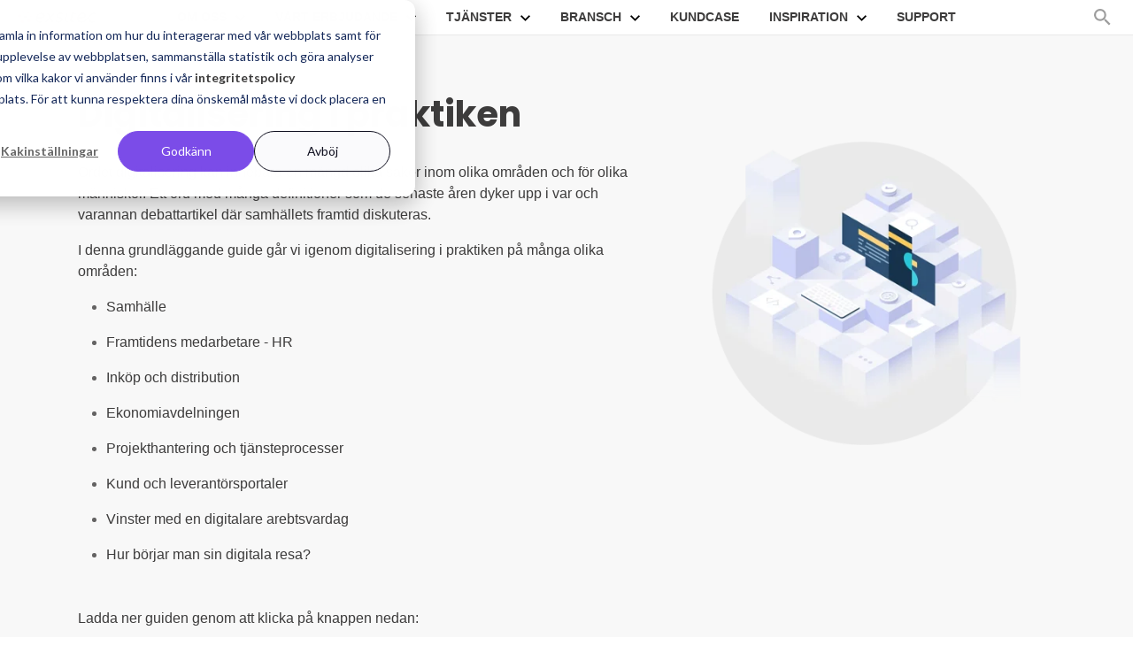

--- FILE ---
content_type: text/html; charset=UTF-8
request_url: https://www.exsitec.se/guider/digitalisering-i-praktiken
body_size: 9051
content:
<!doctype html><!--[if lt IE 7]> <html class="no-js lt-ie9 lt-ie8 lt-ie7" lang="sv-se" > <![endif]--><!--[if IE 7]>    <html class="no-js lt-ie9 lt-ie8" lang="sv-se" >        <![endif]--><!--[if IE 8]>    <html class="no-js lt-ie9" lang="sv-se" >               <![endif]--><!--[if gt IE 8]><!--><html class="no-js" lang="sv-se"><!--<![endif]--><head>
    <meta charset="utf-8">
    <meta http-equiv="X-UA-Compatible" content="IE=edge,chrome=1">
    <meta name="author" content="Exsitec">
    <meta name="description" content="Digitalisering kan innebära olika saker inom olika områden och för med sig stora möjligheter för flera olika områden såsom ekonomi eller HR.">
    <meta name="generator" content="HubSpot">
    <title>Vad är digitalisering? - Digitalisering i praktiken</title>
    <link rel="shortcut icon" href="https://www.exsitec.se/hubfs/Exsitec-Symbol-Safir.svg">
    
<meta name="viewport" content="width=device-width, initial-scale=1">

    
    <meta property="og:description" content="Digitalisering kan innebära olika saker inom olika områden och för med sig stora möjligheter för flera olika områden såsom ekonomi eller HR.">
    <meta property="og:title" content="Vad är digitalisering? - Digitalisering i praktiken">
    <meta name="twitter:description" content="Digitalisering kan innebära olika saker inom olika områden och för med sig stora möjligheter för flera olika områden såsom ekonomi eller HR.">
    <meta name="twitter:title" content="Vad är digitalisering? - Digitalisering i praktiken">

    

    
    <style>
a.cta_button{-moz-box-sizing:content-box !important;-webkit-box-sizing:content-box !important;box-sizing:content-box !important;vertical-align:middle}.hs-breadcrumb-menu{list-style-type:none;margin:0px 0px 0px 0px;padding:0px 0px 0px 0px}.hs-breadcrumb-menu-item{float:left;padding:10px 0px 10px 10px}.hs-breadcrumb-menu-divider:before{content:'›';padding-left:10px}.hs-featured-image-link{border:0}.hs-featured-image{float:right;margin:0 0 20px 20px;max-width:50%}@media (max-width: 568px){.hs-featured-image{float:none;margin:0;width:100%;max-width:100%}}.hs-screen-reader-text{clip:rect(1px, 1px, 1px, 1px);height:1px;overflow:hidden;position:absolute !important;width:1px}
</style>

<link rel="stylesheet" href="https://www.exsitec.se/hubfs/hub_generated/template_assets/1/99732544880/1741267749078/template_advanced-menu-23.min.css">
<link rel="stylesheet" href="https://www.exsitec.se/hubfs/hub_generated/module_assets/1/41282696267/1741315656396/module_AA_-_Exsitec_-_Hero_with_image_and_video.min.css">
<link rel="stylesheet" href="https://www.exsitec.se/hubfs/hub_generated/module_assets/1/40864876502/1741315655515/module_AA_-_Exsitec_-_Columns.min.css">
    

    

<!-- Google Consent Mode -->
<script data-cookieconsent="ignore">
      window.dataLayer = window.dataLayer || [];
      function gtag() {
        dataLayer.push(arguments)
      }
      gtag("consent", "default", {
        ad_storage: "denied",
        ad_user_data: "denied",
        ad_personalization: "denied",
        analytics_storage: "denied",
        functionality_storage: "denied",
        personalization_storage: "denied",
        security_storage: "granted",
        wait_for_update: 500
      });
      gtag("set", "ads_data_redaction", true);
</script>
<!-- End Google Consent Mode-->

<!--Google Tag Manager-->
<script data-cookieconsent="ignore">(function(w,d,s,l,i){w[l]=w[l]||[];w[l].push({'gtm.start':
new Date().getTime(),event:'gtm.js'});var f=d.getElementsByTagName(s)[0],
j=d.createElement(s),dl=l!='dataLayer'?'&l='+l:'';j.defer=true;j.src=
'https://www.googletagmanager.com/gtm.js?id='+i+dl;f.parentNode.insertBefore(j,f);
})(window,document,'script','dataLayer','GTM-MN5ZXS');</script>
<!--End Google Tag Manager-->

<script>
  document.addEventListener("DOMContentLoaded", function () {
    const cookieLink = document.querySelector('a[href="#cookie-settings"]');
    if (cookieLink) {
      cookieLink.addEventListener("click", function (e) {
        e.preventDefault(); // Hindrar att sidan hoppar till #
        window._hsp = window._hsp || [];
        window._hsp.push(['showBanner']);
      });
    }
  });
</script>



<meta name="google-site-verification" content="mLgf8fxXUnFb1Ts7bQTSJwdmCFRKIwzFyz7bdLUqHz4">
<link rel="amphtml" href="https://www.exsitec.se/guider/digitalisering-i-praktiken?hs_amp=true">

<meta property="og:image" content="https://www.exsitec.se/hubfs/access-blur-bowl-744461.jpg">
<meta property="og:image:width" content="5262">
<meta property="og:image:height" content="3508">
<meta property="og:image:alt" content="access-blur-bowl-744461">
<meta name="twitter:image" content="https://www.exsitec.se/hubfs/access-blur-bowl-744461.jpg">
<meta name="twitter:image:alt" content="access-blur-bowl-744461">

<meta property="og:url" content="https://www.exsitec.se/guider/digitalisering-i-praktiken">
<meta name="twitter:card" content="summary_large_image">

<link rel="canonical" href="https://www.exsitec.se/guider/digitalisering-i-praktiken">

<meta property="og:type" content="article">
<link rel="alternate" type="application/rss+xml" href="https://www.exsitec.se/guider/rss.xml">
<meta name="twitter:domain" content="www.exsitec.se">
<script src="//platform.linkedin.com/in.js" type="text/javascript">
    lang: sv_SE
</script>

<meta http-equiv="content-language" content="sv-se">
<link rel="stylesheet" href="//7052064.fs1.hubspotusercontent-na1.net/hubfs/7052064/hub_generated/template_assets/DEFAULT_ASSET/1767723259071/template_layout.min.css">


<link rel="stylesheet" href="https://www.exsitec.se/hubfs/hub_generated/template_assets/1/5628329393/1758270317231/template_style.min.css">
<link rel="stylesheet" href="https://www.exsitec.se/hubfs/hub_generated/template_assets/1/5652342620/1741267586289/template_added-styles.css">


    <script>
    $(document).on('click', '.smooth-link', function(event){
    event.preventDefault();

    $('html, body').animate({
        scrollTop: $( $.attr(this, 'href') ).offset().top
    }, 500);
});
</script>
    <script>
// Viktigt att det blir exakt rätt - både med ev mellanslag och stor/liten bokstad!

var content_type = 'Digitalisering'; 
// Byt ut till något av dessa:
// Visma Business
// Visma.net
// Affärssystem
// Beslutsstöd
// Qlik
// QlikView
// Qlik Sense
// PowerBI
// Planacy
// Effectplan
// Budget
// Prognos
// CRM
// SugarCRM
// Integration
// Digitalisering
// Applikationsutveckling
// EFH
// MediusFlow
// E-handel
// Litium
// Visma.net PM
// Visma PM
// Projekthantering
// Bitlog
// Eazystock
// Supply chain

  // Ändra inte nedanför!!
window.addEventListener('message', event => {
   if(event.data.type === 'hsFormCallback' && event.data.eventName === 'onFormReady') {
     $('input[name="interagerat_med_content_inom"]').val(content_type).change();
   }
});  
  
</script>




</head>
<body class="blog   hs-content-id-9290022659 hs-blog-post hs-blog-id-5662441453" style="">
    <div class="header-container-wrapper">
    <div class="header-container container-fluid">

<div class="row-fluid-wrapper row-depth-1 row-number-1 ">
<div class="row-fluid ">
<div class="span12 widget-span widget-type-custom_widget " style="" data-widget-type="custom_widget" data-x="0" data-w="12">
<div id="hs_cos_wrapper_module_168915499199579" class="hs_cos_wrapper hs_cos_wrapper_widget hs_cos_wrapper_type_module" style="" data-hs-cos-general-type="widget" data-hs-cos-type="module"><link rel="preconnect" href="https://fonts.googleapis.com">
<link rel="preconnect" href="https://fonts.gstatic.com" crossorigin>
<link href="https://fonts.googleapis.com/css2?family=Poppins:wght@700&amp;display=swap" rel="stylesheet">


<section class="header aa-header aa-navigation 2023">

  
  <div class="logo-wrapper">
    <div class="logo">			
      <a href="/" id="hs-link-logo" style="border-width:0px;border:0px;">
        <img loading="lazy" width="78" height="14" src="https://www.exsitec.se/hs-fs/hubfs/logo%20(4).webp?width=78&amp;height=14&amp;name=logo%20(4).webp" class="hs-image-widget black-logo" alt="Exsitec logo" title="Exsitec logo" srcset="https://www.exsitec.se/hs-fs/hubfs/logo%20(4).webp?width=39&amp;height=7&amp;name=logo%20(4).webp 39w, https://www.exsitec.se/hs-fs/hubfs/logo%20(4).webp?width=78&amp;height=14&amp;name=logo%20(4).webp 78w, https://www.exsitec.se/hs-fs/hubfs/logo%20(4).webp?width=117&amp;height=21&amp;name=logo%20(4).webp 117w, https://www.exsitec.se/hs-fs/hubfs/logo%20(4).webp?width=156&amp;height=28&amp;name=logo%20(4).webp 156w, https://www.exsitec.se/hs-fs/hubfs/logo%20(4).webp?width=195&amp;height=35&amp;name=logo%20(4).webp 195w, https://www.exsitec.se/hs-fs/hubfs/logo%20(4).webp?width=234&amp;height=42&amp;name=logo%20(4).webp 234w" sizes="(max-width: 78px) 100vw, 78px">
        <img loading="lazy" width="78" height="14" src="https://www.exsitec.se/hubfs/Exsitec%202018/exsitec_logo_neg.svg" class="hs-image-widget white-logo" alt="Exsitec logo" title="Exsitec logo">
      </a>
    </div>
  </div>

  
  <div class="base-menu">    
    <span id="hs_cos_wrapper_module_168915499199579_my_menu" class="hs_cos_wrapper hs_cos_wrapper_widget hs_cos_wrapper_type_menu" style="" data-hs-cos-general-type="widget" data-hs-cos-type="menu"><div id="hs_menu_wrapper_module_168915499199579_my_menu" class="hs-menu-wrapper active-branch flyouts hs-menu-flow-horizontal" role="navigation" data-sitemap-name="Exsitec Menu" data-menu-id="102427835186" aria-label="Navigation Menu">
 <ul role="menu">
  <li class="hs-menu-item hs-menu-depth-1 hs-item-has-children" role="none"><a href="javascript:;" aria-haspopup="true" aria-expanded="false" role="menuitem">Om oss</a>
   <ul role="menu" class="hs-menu-children-wrapper">
    <li class="hs-menu-item hs-menu-depth-2" role="none"><a href="https://www.exsitec.se/om-exsitec" role="menuitem"><img loading="lazy" width="78" height="60" src="https://www.exsitec.se/hubfs/avidly/assets/icons/strategy-1527_2ba049ab-b278-401f-8397-f87dbbfa759c.svg" class="menu-icon" alt="om-exsitec">Om Exsitec</a></li>
    <li class="hs-menu-item hs-menu-depth-2" role="none"><a href="https://www.exsitec.se/investor-relations" role="menuitem"><img loading="lazy" width="78" height="60" src="https://www.exsitec.se/hubfs/avidly/assets/icons/coins-2277_ed9a5971-a1c5-4bc7-a29a-2585da3e3bcc.svg" class="menu-icon" alt="för-investerare-ikon">För investerare</a></li>
    <li class="hs-menu-item hs-menu-depth-2" role="none"><a href="https://www.exsitec.se/karriar" role="menuitem"><img loading="lazy" width="78" height="60" src="https://www.exsitec.se/hubfs/avidly/assets/icons/popstar-female-2748_6d356347-fbce-4838-9cf6-f5edb6e1f302.svg" class="menu-icon" alt="för-investerare-ikon">Karriär</a></li>
    <li class="hs-menu-item hs-menu-depth-2" role="none"><a href="https://www.exsitec.se/kontakt-support" role="menuitem"><img loading="lazy" width="78" height="60" src="https://www.exsitec.se/hubfs/avidly/assets/icons/chat-app-4766_b98b24b6-c862-441f-80a3-1672bfaccf55.svg" class="menu-icon" alt="kontakt-ikon">Kontakt</a></li>
    <li class="hs-menu-item hs-menu-depth-2" role="none"><a href="https://www.exsitec.se/existerande-kund" role="menuitem"><img loading="lazy" width="78" height="60" src="https://www.exsitec.se/hubfs/avidly/assets/icons/verify-woman-user-2744_80346020-bad7-439b-910d-7439f0f40fb4.svg" class="menu-icon" alt="kontakt-ikon">För kunder</a></li>
   </ul></li>
  <li class="hs-menu-item hs-menu-depth-1 hs-item-has-children" role="none"><a href="javascript:;" aria-haspopup="true" aria-expanded="false" role="menuitem">Vårt erbjudande</a>
   <ul role="menu" class="hs-menu-children-wrapper">
    <li class="hs-menu-item hs-menu-depth-2 hs-item-has-children" role="none"><a href="javascript:;" role="menuitem">Verksamhetssystem</a>
     <ul role="menu" class="hs-menu-children-wrapper">
      <li class="hs-menu-item hs-menu-depth-3" role="none"><a href="javascript:;" role="menuitem"></a><a class="link" href="https://www.exsitec.se/affarssystem">Affärssystem</a> <span class="sep">-</span> <a class="link" href="https://www.exsitec.se/elektronisk-fakturahantering">Fakturahantering</a> <span class="sep">-</span><br> <a class="link" href="https://www.exsitec.se/projekthantering">Projekthantering</a> <span class="sep">-</span> <a class="link" href="https://www.exsitec.se/inkopssystem">Inköp</a> <span class="sep">-</span> <a class="link" href="https://www.exsitec.se/lonehantering/visma-net-payroll">Lönehantering</a> <span class="sep">-</span> <a class="link" href="https://www.exsitec.se/lager-och-logistik">Lager &amp; logistik</a> <span class="sep">-</span> <a class="link" href="https://www.exsitec.se/servicearbete">Arbetsorderhantering</a> </li>
     </ul></li>
    <li class="hs-menu-item hs-menu-depth-2 hs-item-has-children" role="none"><a href="javascript:;" role="menuitem">Utveckling &amp; drift</a>
     <ul role="menu" class="hs-menu-children-wrapper">
      <li class="hs-menu-item hs-menu-depth-3" role="none"><a href="javascript:;" role="menuitem"></a><a class="link" href="https://www.exsitec.se/systemintegration">Systemintegration</a> <span class="sep">-</span> <a class="link" href="https://www.exsitec.se/applikationsutveckling">Applikationsutveckling</a> <span class="sep">-</span><br><a class="link" href="https://www.exsitec.se/it">IT, drift och säkerhet</a> </li>
     </ul></li>
    <li class="hs-menu-item hs-menu-depth-2 hs-item-has-children" role="none"><a href="javascript:;" role="menuitem">Digitala affärer</a>
     <ul role="menu" class="hs-menu-children-wrapper">
      <li class="hs-menu-item hs-menu-depth-3" role="none"><a href="javascript:;" role="menuitem"></a><a class="link" href="https://www.exsitec.se/crm-system">CRM</a> <span class="sep">-</span> <a class="link" href="https://www.exsitec.se/ehandel">E-handel</a> <span class="sep">-</span> <a class="link" href="https://www.exsitec.se/marketing-automation">Marketing automation</a> <span class="sep">-</span> <a class="link" href="https://www.exsitec.se/digital-marknadsf%C3%B6ring">Digital marknadsföring</a> <span class="sep">-</span> <a class="link" href="https://www.exsitec.se/digital-marknadsf%C3%B6ring/seo-s%C3%B6kmotoroptimering">SEO</a>  </li>
     </ul></li>
    <li class="hs-menu-item hs-menu-depth-2 hs-item-has-children" role="none"><a href="javascript:;" role="menuitem">Insikt &amp; data</a>
     <ul role="menu" class="hs-menu-children-wrapper">
      <li class="hs-menu-item hs-menu-depth-3" role="none"><a href="javascript:;" role="menuitem"></a><a class="link" href="https://www.exsitec.se/business-intelligence">Business Intelligence</a> <span class="sep">-</span> <a class="link" href="https://www.exsitec.se/budget-prognos">Budget &amp; prognos</a> <a class="link" href="https://www.exsitec.se/esg-rapportering">Hållbarhetsrapportering</a> </li>
     </ul></li>
    <li class="hs-menu-item hs-menu-depth-2 hs-item-has-children" role="none"><a href="javascript:;" role="menuitem"><span class="product">Våra produkter</span></a>
     <ul role="menu" class="hs-menu-children-wrapper">
      <li class="hs-menu-item hs-menu-depth-3" role="none"><a href="https://www.exsitec.se/lager-och-logistik/bitlog-wms-system" role="menuitem">Bitlog</a></li>
      <li class="hs-menu-item hs-menu-depth-3" role="none"><a href="https://www.exsitec.se/affarssystem/business-nxt" role="menuitem">Business NXT</a></li>
      <li class="hs-menu-item hs-menu-depth-3" role="none"><a href="https://www.exsitec.se/lager-och-logistik/bx-logistics-handdator" role="menuitem">BX Logistics</a></li>
      <li class="hs-menu-item hs-menu-depth-3" role="none"><a href="https://www.exsitec.se/affarssystem/control-edge" role="menuitem">Control Edge</a></li>
      <li class="hs-menu-item hs-menu-depth-3" role="none"><a href="https://www.exsitec.se/lager-och-logistik/eazystock" role="menuitem">EazyStock</a></li>
      <li class="hs-menu-item hs-menu-depth-3" role="none"><a href="https://www.exsitec.se/it/fortinet" role="menuitem">Fortinet</a></li>
      <li class="hs-menu-item hs-menu-depth-3" role="none"><a href="https://www.exsitec.se/servicearbete/entre-hantverksdata" role="menuitem">Hantverksdata</a></li>
      <li class="hs-menu-item hs-menu-depth-3" role="none"><a href="https://www.exsitec.se/crm-system/hubspot" role="menuitem">HubSpot</a></li>
      <li class="hs-menu-item hs-menu-depth-3" role="none"><a href="https://www.exsitec.se/ehandel/litium" role="menuitem">Litium</a></li>
      <li class="hs-menu-item hs-menu-depth-3" role="none"><a href="https://www.exsitec.se/fakturahantering/medius" role="menuitem">Medius AP A</a></li>
      <li class="hs-menu-item hs-menu-depth-3" role="none"><a href="https://www.exsitec.se/servicearbete/mobigo" role="menuitem">Mobigo</a></li>
      <li class="hs-menu-item hs-menu-depth-3" role="none"><a href="https://www.exsitec.se/projekthantering/next-tech" role="menuitem">Next</a></li>
      <li class="hs-menu-item hs-menu-depth-3" role="none"><a href="https://www.exsitec.se/ehandel/norce" role="menuitem">Norce</a></li>
      <li class="hs-menu-item hs-menu-depth-3" role="none"><a href="https://www.exsitec.se/affarssystem/visma-business/onestop-reporting" role="menuitem">OneStop Reporting</a></li>
      <li class="hs-menu-item hs-menu-depth-3" role="none"><a href="https://www.exsitec.se/budget-prognos/planacy" role="menuitem">Planacy</a></li>
      <li class="hs-menu-item hs-menu-depth-3" role="none"><a href="https://www.exsitec.se/esg-rapportering/position-green" role="menuitem">Position Green</a></li>
      <li class="hs-menu-item hs-menu-depth-3" role="none"><a href="https://www.exsitec.se/business-intelligence/microsoft-power-bi" role="menuitem">Power BI</a></li>
      <li class="hs-menu-item hs-menu-depth-3" role="none"><a href="https://www.exsitec.se/business-intelligence/qlik-cloud" role="menuitem">Qlik Cloud</a></li>
      <li class="hs-menu-item hs-menu-depth-3" role="none"><a href="https://www.exsitec.se/business-intelligence/qlik-sense" role="menuitem">Qlik Sense</a></li>
      <li class="hs-menu-item hs-menu-depth-3" role="none"><a href="https://www.exsitec.se/business-intelligence/qlikview" role="menuitem">QlikView</a></li>
      <li class="hs-menu-item hs-menu-depth-3" role="none"><a href="https://www.exsitec.se/projekthantering/severa" role="menuitem">Severa</a></li>
      <li class="hs-menu-item hs-menu-depth-3" role="none"><a href="https://www.exsitec.se/crm-system/sugarcrm" role="menuitem">SugarCRM</a></li>
      <li class="hs-menu-item hs-menu-depth-3" role="none"><a href="https://www.exsitec.se/crm-system/superoffice-crm" role="menuitem">SuperOffice</a></li>
      <li class="hs-menu-item hs-menu-depth-3" role="none"><a href="https://www.exsitec.se/it/telavox" role="menuitem">Telavox</a></li>
      <li class="hs-menu-item hs-menu-depth-3" role="none"><a href="https://www.exsitec.se/ehandel/vendre" role="menuitem">Vendre</a></li>
      <li class="hs-menu-item hs-menu-depth-3" role="none"><a href="https://www.exsitec.se/affarssystem/visma-business" role="menuitem">Visma Business</a></li>
      <li class="hs-menu-item hs-menu-depth-3" role="none"><a href="https://www.exsitec.se/affarssystem/visma-net" role="menuitem">Visma Net</a></li>
     </ul></li>
   </ul></li>
  <li class="hs-menu-item hs-menu-depth-1 hs-item-has-children" role="none"><a href="javascript:;" aria-haspopup="true" aria-expanded="false" role="menuitem">Tjänster</a>
   <ul role="menu" class="hs-menu-children-wrapper">
    <li class="hs-menu-item hs-menu-depth-2 hs-item-has-children" role="none"><a href="https://www.exsitec.se/projekt-och-forvaltningsledning" role="menuitem"><img loading="lazy" width="78" height="60" src="https://www.exsitec.se/hubfs/avidly/assets/icons/omrade-ikon-projekthantering-antracit.svg" class="menu-icon" alt="projektledning-ikon">Projektledning</a>
     <ul role="menu" class="hs-menu-children-wrapper">
      <li class="hs-menu-item hs-menu-depth-3" role="none"><a href="https://www.exsitec.se/projekt-och-forvaltningsledning" role="menuitem">Erfarna resurser för kortare eller längre uppdrag så att ni kan fortsätta er förändringsresa.</a></li>
     </ul></li>
    <li class="hs-menu-item hs-menu-depth-2 hs-item-has-children" role="none"><a href="https://www.exsitec.se/förvaltning" role="menuitem"><img loading="lazy" width="78" height="60" src="https://www.exsitec.se/hubfs/avidly/assets/icons/recycle-74_fc1517fd-7e36-4087-9b1c-236f67eea191.svg" class="menu-icon" alt="projektledning-ikon">Förvaltning</a>
     <ul role="menu" class="hs-menu-children-wrapper">
      <li class="hs-menu-item hs-menu-depth-3" role="none"><a href="https://www.exsitec.se/förvaltning" role="menuitem">Få ut det mesta av er digitalisering genom aktiv förvaltning.</a></li>
     </ul></li>
    <li class="hs-menu-item hs-menu-depth-2 hs-item-has-children" role="none"><a href="https://www.exsitec.se/systemintegration" role="menuitem"><img loading="lazy" width="78" height="60" src="https://www.exsitec.se/hubfs/avidly/assets/icons/omrade-ikon-integration-antracit.svg" class="menu-icon" alt="integration-ikon">Integration</a>
     <ul role="menu" class="hs-menu-children-wrapper">
      <li class="hs-menu-item hs-menu-depth-3" role="none"><a href="https://www.exsitec.se/systemintegration" role="menuitem">Sömlösa integrationer mellan er verksamhets systemmiljö.</a></li>
     </ul></li>
    <li class="hs-menu-item hs-menu-depth-2 hs-item-has-children" role="none"><a href="https://www.exsitec.se/omraden/support-forvaltning" role="menuitem"><img loading="lazy" width="78" height="60" src="https://www.exsitec.se/hubfs/avidly/assets/icons/omrade-ikon-support-forvaltning-antracit.svg" class="menu-icon" alt="support-ikon">Support</a>
     <ul role="menu" class="hs-menu-children-wrapper">
      <li class="hs-menu-item hs-menu-depth-3" role="none"><a href="https://www.exsitec.se/omraden/support-forvaltning" role="menuitem">Med hjälp av vår support ser vi till att våra leveranser fungerar i det dagliga arbetet.</a></li>
     </ul></li>
    <li class="hs-menu-item hs-menu-depth-2 hs-item-has-children" role="none"><a href="https://www.exsitec.se/lon-redovisningstjanst" role="menuitem"><img loading="lazy" width="78" height="60" src="https://www.exsitec.se/hubfs/avidly/assets/icons/coins-2277_ed9a5971-a1c5-4bc7-a29a-2585da3e3bcc.svg" class="menu-icon" alt="lon-redovisningstjanster-ikon">Lön- &amp; redovisning</a>
     <ul role="menu" class="hs-menu-children-wrapper">
      <li class="hs-menu-item hs-menu-depth-3" role="none"><a href="https://www.exsitec.se/lon-redovisningstjanst" role="menuitem">Exsitec tillsammans med vår partner UCS One Economy kan helt eller delvis ta hand om er lön och/eller ekonomiavdelning.</a></li>
     </ul></li>
   </ul></li>
  <li class="hs-menu-item hs-menu-depth-1 hs-item-has-children" role="none"><a href="javascript:;" aria-haspopup="true" aria-expanded="false" role="menuitem">Bransch</a>
   <ul role="menu" class="hs-menu-children-wrapper">
    <li class="hs-menu-item hs-menu-depth-2 hs-item-has-children" role="none"><a href="https://www.exsitec.se/bransch/bygg" role="menuitem"><img loading="lazy" width="78" height="60" src="https://www.exsitec.se/hubfs/avidly/assets/icons/omrade-ikon-serivice-entreprenad-antracit.svg" class="menu-icon" alt="bygg-ikon">Bygg &amp; anläggning</a>
     <ul role="menu" class="hs-menu-children-wrapper">
      <li class="hs-menu-item hs-menu-depth-3" role="none"><a href="https://www.exsitec.se/bransch/bygg" role="menuitem">Effektiv systemmiljö för bolag inom bygg- och anläggning.</a></li>
     </ul></li>
    <li class="hs-menu-item hs-menu-depth-2 hs-item-has-children" role="none"><a href="https://www.exsitec.se/bransch/service-installation" role="menuitem"><img loading="lazy" width="78" height="60" src="https://www.exsitec.se/hubfs/avidly/assets/icons/screwdriver-5967_870459aa-5550-4bb1-8b7e-1db701e74ddf.svg" class="menu-icon" alt="service-ikon">Service &amp; installation</a>
     <ul role="menu" class="hs-menu-children-wrapper">
      <li class="hs-menu-item hs-menu-depth-3" role="none"><a href="https://www.exsitec.se/bransch/service-installation" role="menuitem">Digitalisering i bolag inom service och installation.</a></li>
     </ul></li>
    <li class="hs-menu-item hs-menu-depth-2 hs-item-has-children" role="none"><a href="https://www.exsitec.se/bransch/offentlig-sektor" role="menuitem"><img loading="lazy" width="78" height="60" src="https://www.exsitec.se/hubfs/auction-2289_9990366e-c502-477a-81a4-8485bb074463%20(1).svg" class="menu-icon" alt="offentlig-sektor-ikon">Offentlig sektor</a>
     <ul role="menu" class="hs-menu-children-wrapper">
      <li class="hs-menu-item hs-menu-depth-3" role="none"><a href="https://www.exsitec.se/bransch/offentlig-sektor" role="menuitem">Vi digitaliserar offentlig sektor</a></li>
     </ul></li>
    <li class="hs-menu-item hs-menu-depth-2 hs-item-has-children" role="none"><a href="https://www.exsitec.se/bransch/grossist" role="menuitem"><img loading="lazy" width="78" height="60" src="https://www.exsitec.se/hubfs/avidly/assets/icons/omrade-ikon-lager-logistik-antracit.svg" class="menu-icon" alt="grossist-ikon">Grossist</a>
     <ul role="menu" class="hs-menu-children-wrapper">
      <li class="hs-menu-item hs-menu-depth-3" role="none"><a href="https://www.exsitec.se/bransch/grossist" role="menuitem">Digitalisering för grossistbolag.</a></li>
     </ul></li>
    <li class="hs-menu-item hs-menu-depth-2 hs-item-has-children" role="none"><a href="https://www.exsitec.se/bransch/retail" role="menuitem"><img loading="lazy" width="78" height="60" src="https://www.exsitec.se/hubfs/avidly/assets/icons/omrade-ikon-e-handel-antracit.svg" class="menu-icon" alt="retail-ikon">Retail</a>
     <ul role="menu" class="hs-menu-children-wrapper">
      <li class="hs-menu-item hs-menu-depth-3" role="none"><a href="https://www.exsitec.se/bransch/retail" role="menuitem">Vi hjälper retailbolag att digitalisera</a></li>
     </ul></li>
    <li class="hs-menu-item hs-menu-depth-2 hs-item-has-children" role="none"><a href="https://www.exsitec.se/bransch/arkitekt" role="menuitem"><img loading="lazy" width="78" height="60" src="https://www.exsitec.se/hubfs/avidly/assets/icons/edit-1465_72d36f04-4a02-4f1e-bbcf-ff130959ee23.svg" class="menu-icon" alt="arkitekter-ikon">Arkitekter</a>
     <ul role="menu" class="hs-menu-children-wrapper">
      <li class="hs-menu-item hs-menu-depth-3" role="none"><a href="https://www.exsitec.se/bransch/arkitekt" role="menuitem">Vi digitaliserar arkitektbyråer</a></li>
     </ul></li>
    <li class="hs-menu-item hs-menu-depth-2 hs-item-has-children" role="none"><a href="https://www.exsitec.se/bransch/tillverkning" role="menuitem"><img loading="lazy" width="78" height="60" src="https://www.exsitec.se/hubfs/avidly/assets/icons/omrade-ikon-integration-antracit.svg" class="menu-icon" alt="arkitekter-ikon">Tillverkande bolag</a>
     <ul role="menu" class="hs-menu-children-wrapper">
      <li class="hs-menu-item hs-menu-depth-3" role="none"><a href="https://www.exsitec.se/bransch/tillverkning" role="menuitem">Vi digitaliserar tillverkning</a></li>
     </ul></li>
    <li class="hs-menu-item hs-menu-depth-2 hs-item-has-children" role="none"><a href="https://www.exsitec.se/bransch/fastighet" role="menuitem"><img loading="lazy" width="78" height="60" src="https://www.exsitec.se/hubfs/avidly/assets/icons/home-5936_2acc926b-12ab-4685-874c-dec7dd9ff086.svg" class="menu-icon" alt="fastighetsbolag-ikon">Fastighetsbolag</a>
     <ul role="menu" class="hs-menu-children-wrapper">
      <li class="hs-menu-item hs-menu-depth-3" role="none"><a href="https://www.exsitec.se/bransch/fastighet" role="menuitem">Vi digitaliserar fastighetsbolag</a></li>
     </ul></li>
   </ul></li>
  <li class="hs-menu-item hs-menu-depth-1" role="none"><a href="https://www.exsitec.se/blog/case" role="menuitem">Kundcase</a></li>
  <li class="hs-menu-item hs-menu-depth-1 hs-item-has-children" role="none"><a href="javascript:;" aria-haspopup="true" aria-expanded="false" role="menuitem">Inspiration</a>
   <ul role="menu" class="hs-menu-children-wrapper">
    <li class="hs-menu-item hs-menu-depth-2" role="none"><a href="https://www.exsitec.se/guider-artiklar" role="menuitem"><img loading="lazy" width="78" height="60" src="https://www.exsitec.se/hubfs/avidly/assets/icons/document-stack-3915_454a8886-c543-4c6c-800e-0838e65ebf31.svg" class="menu-icon" alt="guider-ikon">Guider</a></li>
    <li class="hs-menu-item hs-menu-depth-2" role="none"><a href="https://www.exsitec.se/event-med-exsitec" role="menuitem"><img loading="lazy" width="78" height="60" src="https://www.exsitec.se/hubfs/avidly/assets/icons/podcast-5127_c68e37af-eac5-447e-957a-7a2f818ccfdf.svg" class="menu-icon" alt="event-ikon">Event</a></li>
    <li class="hs-menu-item hs-menu-depth-2" role="none"><a href="https://www.exsitec.se/on-demand-webinar" role="menuitem"><img loading="lazy" width="78" height="60" src="https://www.exsitec.se/hubfs/avidly/assets/icons/play-button-5081_0f7bcc4d-9bfb-4e0f-b3ca-66ce249c8197.svg" class="menu-icon" alt="on-demand-ikon">On-demand webinar</a></li>
    <li class="hs-menu-item hs-menu-depth-2" role="none"><a href="https://www.exsitec.se/utbildningar" role="menuitem"><img loading="lazy" width="78" height="60" src="https://www.exsitec.se/hubfs/avidly/assets/icons/verify-woman-user-2744_80346020-bad7-439b-910d-7439f0f40fb4.svg" class="menu-icon" alt="utbildningar-ikon">Utbildningar</a></li>
    <li class="hs-menu-item hs-menu-depth-2" role="none"><a href="https://www.exsitec.se/artiklar" role="menuitem"><img loading="lazy" width="78" height="60" src="https://www.exsitec.se/hubfs/avidly/assets/icons/omrade-ikon-affarssystem-antracit.svg" class="menu-icon" alt="omrade-ikon-integration-antracit">Artiklar</a></li>
   </ul></li>
  <li class="hs-menu-item hs-menu-depth-1" role="none"><a href="https://www.exsitec.se/support" role="menuitem">Support</a></li>
 </ul>
</div></span>   
  </div>

  
  <div class="tools-wrapper header-col">

    <div class="search-box"> 
      <div class="nav-form"> 
        <div class="input">
          <form action="/sok-resultat" class="hs-form"> 
            <input type="text" aria-label="Search" class="hs-search-field__input hs-input" name="term" autocomplete="off">
          </form>
        </div>
      </div>

      <div class="icon" data-toggle=".nav-form">
        <svg data-src="https://cdn2.hubspot.net/hubfs/2636281/Exsitec%202018/images/icons/search.svg"></svg>
      </div>
    </div>


    <div class="hamburger-triggers--mobile">
      <button class="hamburger-trigger--open" data-menu>
        <svg width="62" height="41" viewbox="0 0 62 41" fill="none" xmlns="http://www.w3.org/2000/svg" root="">
          <rect width="62" height="41" fill="none" />
          <line x1="20" y1="14.5" x2="38" y2="14.5" stroke="black" />
          <line x1="20" y1="20.5" x2="38" y2="20.5" stroke="black" />
          <line x1="20" y1="26.5" x2="38" y2="26.5" stroke="black" />
        </svg>
      </button> 

      <button class="hamburger-trigger--close" data-menu>
        <svg width="19" height="20" viewbox="0 0 19 20" fill="none" xmlns="http://www.w3.org/2000/svg" root="">
          <line x1="1.64645" y1="14.3744" x2="14.3744" y2="1.64643" stroke="black" />
          <path d="M0.989509 1.28246L14.5 14.5" stroke="black" />
        </svg>
      </button> 
    </div>

  </div>

</section>


<div class="aa-dropdown drop-down aa-navigation">
  <div class="menu-wrapper">
  </div>
</div>




<div class="aa-mobile-menu aa-navigation">
  <div class="close-icon" data-menu>
    <svg data-src="https://cdn2.hubspot.net/hubfs/2636281/Exsitec%202018/images/icons/cross.svg"></svg>
  </div>
  <span id="hs_cos_wrapper_module_168915499199579_dropdown_menu" class="hs_cos_wrapper hs_cos_wrapper_widget hs_cos_wrapper_type_menu" style="" data-hs-cos-general-type="widget" data-hs-cos-type="menu"><div id="hs_menu_wrapper_module_168915499199579_dropdown_menu" class="hs-menu-wrapper active-branch flyouts hs-menu-flow-horizontal" role="navigation" data-sitemap-name="Dropdown menu" data-menu-id="102427835186" aria-label="Navigation Menu">
 <ul role="menu">
  <li class="hs-menu-item hs-menu-depth-1 hs-item-has-children" role="none"><a href="javascript:;" aria-haspopup="true" aria-expanded="false" role="menuitem">Om oss</a>
   <ul role="menu" class="hs-menu-children-wrapper">
    <li class="hs-menu-item hs-menu-depth-2" role="none"><a href="https://www.exsitec.se/om-exsitec" role="menuitem"><img loading="lazy" width="78" height="60" src="https://www.exsitec.se/hubfs/avidly/assets/icons/strategy-1527_2ba049ab-b278-401f-8397-f87dbbfa759c.svg" class="menu-icon" alt="om-exsitec">Om Exsitec</a></li>
    <li class="hs-menu-item hs-menu-depth-2" role="none"><a href="https://www.exsitec.se/investor-relations" role="menuitem"><img loading="lazy" width="78" height="60" src="https://www.exsitec.se/hubfs/avidly/assets/icons/coins-2277_ed9a5971-a1c5-4bc7-a29a-2585da3e3bcc.svg" class="menu-icon" alt="för-investerare-ikon">För investerare</a></li>
    <li class="hs-menu-item hs-menu-depth-2" role="none"><a href="https://www.exsitec.se/karriar" role="menuitem"><img loading="lazy" width="78" height="60" src="https://www.exsitec.se/hubfs/avidly/assets/icons/popstar-female-2748_6d356347-fbce-4838-9cf6-f5edb6e1f302.svg" class="menu-icon" alt="för-investerare-ikon">Karriär</a></li>
    <li class="hs-menu-item hs-menu-depth-2" role="none"><a href="https://www.exsitec.se/kontakt-support" role="menuitem"><img loading="lazy" width="78" height="60" src="https://www.exsitec.se/hubfs/avidly/assets/icons/chat-app-4766_b98b24b6-c862-441f-80a3-1672bfaccf55.svg" class="menu-icon" alt="kontakt-ikon">Kontakt</a></li>
    <li class="hs-menu-item hs-menu-depth-2" role="none"><a href="https://www.exsitec.se/existerande-kund" role="menuitem"><img loading="lazy" width="78" height="60" src="https://www.exsitec.se/hubfs/avidly/assets/icons/verify-woman-user-2744_80346020-bad7-439b-910d-7439f0f40fb4.svg" class="menu-icon" alt="kontakt-ikon">För kunder</a></li>
   </ul></li>
  <li class="hs-menu-item hs-menu-depth-1 hs-item-has-children" role="none"><a href="javascript:;" aria-haspopup="true" aria-expanded="false" role="menuitem">Vårt erbjudande</a>
   <ul role="menu" class="hs-menu-children-wrapper">
    <li class="hs-menu-item hs-menu-depth-2 hs-item-has-children" role="none"><a href="javascript:;" role="menuitem">Verksamhetssystem</a>
     <ul role="menu" class="hs-menu-children-wrapper">
      <li class="hs-menu-item hs-menu-depth-3" role="none"><a href="javascript:;" role="menuitem"></a><a class="link" href="https://www.exsitec.se/affarssystem">Affärssystem</a> <span class="sep">-</span> <a class="link" href="https://www.exsitec.se/elektronisk-fakturahantering">Fakturahantering</a> <span class="sep">-</span><br> <a class="link" href="https://www.exsitec.se/projekthantering">Projekthantering</a> <span class="sep">-</span> <a class="link" href="https://www.exsitec.se/inkopssystem">Inköp</a> <span class="sep">-</span> <a class="link" href="https://www.exsitec.se/lonehantering/visma-net-payroll">Lönehantering</a> <span class="sep">-</span> <a class="link" href="https://www.exsitec.se/lager-och-logistik">Lager &amp; logistik</a> <span class="sep">-</span> <a class="link" href="https://www.exsitec.se/servicearbete">Arbetsorderhantering</a> </li>
     </ul></li>
    <li class="hs-menu-item hs-menu-depth-2 hs-item-has-children" role="none"><a href="javascript:;" role="menuitem">Utveckling &amp; drift</a>
     <ul role="menu" class="hs-menu-children-wrapper">
      <li class="hs-menu-item hs-menu-depth-3" role="none"><a href="javascript:;" role="menuitem"></a><a class="link" href="https://www.exsitec.se/systemintegration">Systemintegration</a> <span class="sep">-</span> <a class="link" href="https://www.exsitec.se/applikationsutveckling">Applikationsutveckling</a> <span class="sep">-</span><br><a class="link" href="https://www.exsitec.se/it">IT, drift och säkerhet</a> </li>
     </ul></li>
    <li class="hs-menu-item hs-menu-depth-2 hs-item-has-children" role="none"><a href="javascript:;" role="menuitem">Digitala affärer</a>
     <ul role="menu" class="hs-menu-children-wrapper">
      <li class="hs-menu-item hs-menu-depth-3" role="none"><a href="javascript:;" role="menuitem"></a><a class="link" href="https://www.exsitec.se/crm-system">CRM</a> <span class="sep">-</span> <a class="link" href="https://www.exsitec.se/ehandel">E-handel</a> <span class="sep">-</span> <a class="link" href="https://www.exsitec.se/marketing-automation">Marketing automation</a> <span class="sep">-</span> <a class="link" href="https://www.exsitec.se/digital-marknadsf%C3%B6ring">Digital marknadsföring</a> <span class="sep">-</span> <a class="link" href="https://www.exsitec.se/digital-marknadsf%C3%B6ring/seo-s%C3%B6kmotoroptimering">SEO</a>  </li>
     </ul></li>
    <li class="hs-menu-item hs-menu-depth-2 hs-item-has-children" role="none"><a href="javascript:;" role="menuitem">Insikt &amp; data</a>
     <ul role="menu" class="hs-menu-children-wrapper">
      <li class="hs-menu-item hs-menu-depth-3" role="none"><a href="javascript:;" role="menuitem"></a><a class="link" href="https://www.exsitec.se/business-intelligence">Business Intelligence</a> <span class="sep">-</span> <a class="link" href="https://www.exsitec.se/budget-prognos">Budget &amp; prognos</a> <a class="link" href="https://www.exsitec.se/esg-rapportering">Hållbarhetsrapportering</a> </li>
     </ul></li>
    <li class="hs-menu-item hs-menu-depth-2 hs-item-has-children" role="none"><a href="javascript:;" role="menuitem"><span class="product">Våra produkter</span></a>
     <ul role="menu" class="hs-menu-children-wrapper">
      <li class="hs-menu-item hs-menu-depth-3" role="none"><a href="https://www.exsitec.se/lager-och-logistik/bitlog-wms-system" role="menuitem">Bitlog</a></li>
      <li class="hs-menu-item hs-menu-depth-3" role="none"><a href="https://www.exsitec.se/affarssystem/business-nxt" role="menuitem">Business NXT</a></li>
      <li class="hs-menu-item hs-menu-depth-3" role="none"><a href="https://www.exsitec.se/lager-och-logistik/bx-logistics-handdator" role="menuitem">BX Logistics</a></li>
      <li class="hs-menu-item hs-menu-depth-3" role="none"><a href="https://www.exsitec.se/affarssystem/control-edge" role="menuitem">Control Edge</a></li>
      <li class="hs-menu-item hs-menu-depth-3" role="none"><a href="https://www.exsitec.se/lager-och-logistik/eazystock" role="menuitem">EazyStock</a></li>
      <li class="hs-menu-item hs-menu-depth-3" role="none"><a href="https://www.exsitec.se/it/fortinet" role="menuitem">Fortinet</a></li>
      <li class="hs-menu-item hs-menu-depth-3" role="none"><a href="https://www.exsitec.se/servicearbete/entre-hantverksdata" role="menuitem">Hantverksdata</a></li>
      <li class="hs-menu-item hs-menu-depth-3" role="none"><a href="https://www.exsitec.se/crm-system/hubspot" role="menuitem">HubSpot</a></li>
      <li class="hs-menu-item hs-menu-depth-3" role="none"><a href="https://www.exsitec.se/ehandel/litium" role="menuitem">Litium</a></li>
      <li class="hs-menu-item hs-menu-depth-3" role="none"><a href="https://www.exsitec.se/fakturahantering/medius" role="menuitem">Medius AP A</a></li>
      <li class="hs-menu-item hs-menu-depth-3" role="none"><a href="https://www.exsitec.se/servicearbete/mobigo" role="menuitem">Mobigo</a></li>
      <li class="hs-menu-item hs-menu-depth-3" role="none"><a href="https://www.exsitec.se/projekthantering/next-tech" role="menuitem">Next</a></li>
      <li class="hs-menu-item hs-menu-depth-3" role="none"><a href="https://www.exsitec.se/ehandel/norce" role="menuitem">Norce</a></li>
      <li class="hs-menu-item hs-menu-depth-3" role="none"><a href="https://www.exsitec.se/affarssystem/visma-business/onestop-reporting" role="menuitem">OneStop Reporting</a></li>
      <li class="hs-menu-item hs-menu-depth-3" role="none"><a href="https://www.exsitec.se/budget-prognos/planacy" role="menuitem">Planacy</a></li>
      <li class="hs-menu-item hs-menu-depth-3" role="none"><a href="https://www.exsitec.se/esg-rapportering/position-green" role="menuitem">Position Green</a></li>
      <li class="hs-menu-item hs-menu-depth-3" role="none"><a href="https://www.exsitec.se/business-intelligence/microsoft-power-bi" role="menuitem">Power BI</a></li>
      <li class="hs-menu-item hs-menu-depth-3" role="none"><a href="https://www.exsitec.se/business-intelligence/qlik-cloud" role="menuitem">Qlik Cloud</a></li>
      <li class="hs-menu-item hs-menu-depth-3" role="none"><a href="https://www.exsitec.se/business-intelligence/qlik-sense" role="menuitem">Qlik Sense</a></li>
      <li class="hs-menu-item hs-menu-depth-3" role="none"><a href="https://www.exsitec.se/business-intelligence/qlikview" role="menuitem">QlikView</a></li>
      <li class="hs-menu-item hs-menu-depth-3" role="none"><a href="https://www.exsitec.se/projekthantering/severa" role="menuitem">Severa</a></li>
      <li class="hs-menu-item hs-menu-depth-3" role="none"><a href="https://www.exsitec.se/crm-system/sugarcrm" role="menuitem">SugarCRM</a></li>
      <li class="hs-menu-item hs-menu-depth-3" role="none"><a href="https://www.exsitec.se/crm-system/superoffice-crm" role="menuitem">SuperOffice</a></li>
      <li class="hs-menu-item hs-menu-depth-3" role="none"><a href="https://www.exsitec.se/it/telavox" role="menuitem">Telavox</a></li>
      <li class="hs-menu-item hs-menu-depth-3" role="none"><a href="https://www.exsitec.se/ehandel/vendre" role="menuitem">Vendre</a></li>
      <li class="hs-menu-item hs-menu-depth-3" role="none"><a href="https://www.exsitec.se/affarssystem/visma-business" role="menuitem">Visma Business</a></li>
      <li class="hs-menu-item hs-menu-depth-3" role="none"><a href="https://www.exsitec.se/affarssystem/visma-net" role="menuitem">Visma Net</a></li>
     </ul></li>
   </ul></li>
  <li class="hs-menu-item hs-menu-depth-1 hs-item-has-children" role="none"><a href="javascript:;" aria-haspopup="true" aria-expanded="false" role="menuitem">Tjänster</a>
   <ul role="menu" class="hs-menu-children-wrapper">
    <li class="hs-menu-item hs-menu-depth-2 hs-item-has-children" role="none"><a href="https://www.exsitec.se/projekt-och-forvaltningsledning" role="menuitem"><img loading="lazy" width="78" height="60" src="https://www.exsitec.se/hubfs/avidly/assets/icons/omrade-ikon-projekthantering-antracit.svg" class="menu-icon" alt="projektledning-ikon">Projektledning</a>
     <ul role="menu" class="hs-menu-children-wrapper">
      <li class="hs-menu-item hs-menu-depth-3" role="none"><a href="https://www.exsitec.se/projekt-och-forvaltningsledning" role="menuitem">Erfarna resurser för kortare eller längre uppdrag så att ni kan fortsätta er förändringsresa.</a></li>
     </ul></li>
    <li class="hs-menu-item hs-menu-depth-2 hs-item-has-children" role="none"><a href="https://www.exsitec.se/förvaltning" role="menuitem"><img loading="lazy" width="78" height="60" src="https://www.exsitec.se/hubfs/avidly/assets/icons/recycle-74_fc1517fd-7e36-4087-9b1c-236f67eea191.svg" class="menu-icon" alt="projektledning-ikon">Förvaltning</a>
     <ul role="menu" class="hs-menu-children-wrapper">
      <li class="hs-menu-item hs-menu-depth-3" role="none"><a href="https://www.exsitec.se/förvaltning" role="menuitem">Få ut det mesta av er digitalisering genom aktiv förvaltning.</a></li>
     </ul></li>
    <li class="hs-menu-item hs-menu-depth-2 hs-item-has-children" role="none"><a href="https://www.exsitec.se/systemintegration" role="menuitem"><img loading="lazy" width="78" height="60" src="https://www.exsitec.se/hubfs/avidly/assets/icons/omrade-ikon-integration-antracit.svg" class="menu-icon" alt="integration-ikon">Integration</a>
     <ul role="menu" class="hs-menu-children-wrapper">
      <li class="hs-menu-item hs-menu-depth-3" role="none"><a href="https://www.exsitec.se/systemintegration" role="menuitem">Sömlösa integrationer mellan er verksamhets systemmiljö.</a></li>
     </ul></li>
    <li class="hs-menu-item hs-menu-depth-2 hs-item-has-children" role="none"><a href="https://www.exsitec.se/omraden/support-forvaltning" role="menuitem"><img loading="lazy" width="78" height="60" src="https://www.exsitec.se/hubfs/avidly/assets/icons/omrade-ikon-support-forvaltning-antracit.svg" class="menu-icon" alt="support-ikon">Support</a>
     <ul role="menu" class="hs-menu-children-wrapper">
      <li class="hs-menu-item hs-menu-depth-3" role="none"><a href="https://www.exsitec.se/omraden/support-forvaltning" role="menuitem">Med hjälp av vår support ser vi till att våra leveranser fungerar i det dagliga arbetet.</a></li>
     </ul></li>
    <li class="hs-menu-item hs-menu-depth-2 hs-item-has-children" role="none"><a href="https://www.exsitec.se/lon-redovisningstjanst" role="menuitem"><img loading="lazy" width="78" height="60" src="https://www.exsitec.se/hubfs/avidly/assets/icons/coins-2277_ed9a5971-a1c5-4bc7-a29a-2585da3e3bcc.svg" class="menu-icon" alt="lon-redovisningstjanster-ikon">Lön- &amp; redovisning</a>
     <ul role="menu" class="hs-menu-children-wrapper">
      <li class="hs-menu-item hs-menu-depth-3" role="none"><a href="https://www.exsitec.se/lon-redovisningstjanst" role="menuitem">Exsitec tillsammans med vår partner UCS One Economy kan helt eller delvis ta hand om er lön och/eller ekonomiavdelning.</a></li>
     </ul></li>
   </ul></li>
  <li class="hs-menu-item hs-menu-depth-1 hs-item-has-children" role="none"><a href="javascript:;" aria-haspopup="true" aria-expanded="false" role="menuitem">Bransch</a>
   <ul role="menu" class="hs-menu-children-wrapper">
    <li class="hs-menu-item hs-menu-depth-2 hs-item-has-children" role="none"><a href="https://www.exsitec.se/bransch/bygg" role="menuitem"><img loading="lazy" width="78" height="60" src="https://www.exsitec.se/hubfs/avidly/assets/icons/omrade-ikon-serivice-entreprenad-antracit.svg" class="menu-icon" alt="bygg-ikon">Bygg &amp; anläggning</a>
     <ul role="menu" class="hs-menu-children-wrapper">
      <li class="hs-menu-item hs-menu-depth-3" role="none"><a href="https://www.exsitec.se/bransch/bygg" role="menuitem">Effektiv systemmiljö för bolag inom bygg- och anläggning.</a></li>
     </ul></li>
    <li class="hs-menu-item hs-menu-depth-2 hs-item-has-children" role="none"><a href="https://www.exsitec.se/bransch/service-installation" role="menuitem"><img loading="lazy" width="78" height="60" src="https://www.exsitec.se/hubfs/avidly/assets/icons/screwdriver-5967_870459aa-5550-4bb1-8b7e-1db701e74ddf.svg" class="menu-icon" alt="service-ikon">Service &amp; installation</a>
     <ul role="menu" class="hs-menu-children-wrapper">
      <li class="hs-menu-item hs-menu-depth-3" role="none"><a href="https://www.exsitec.se/bransch/service-installation" role="menuitem">Digitalisering i bolag inom service och installation.</a></li>
     </ul></li>
    <li class="hs-menu-item hs-menu-depth-2 hs-item-has-children" role="none"><a href="https://www.exsitec.se/bransch/offentlig-sektor" role="menuitem"><img loading="lazy" width="78" height="60" src="https://www.exsitec.se/hubfs/auction-2289_9990366e-c502-477a-81a4-8485bb074463%20(1).svg" class="menu-icon" alt="offentlig-sektor-ikon">Offentlig sektor</a>
     <ul role="menu" class="hs-menu-children-wrapper">
      <li class="hs-menu-item hs-menu-depth-3" role="none"><a href="https://www.exsitec.se/bransch/offentlig-sektor" role="menuitem">Vi digitaliserar offentlig sektor</a></li>
     </ul></li>
    <li class="hs-menu-item hs-menu-depth-2 hs-item-has-children" role="none"><a href="https://www.exsitec.se/bransch/grossist" role="menuitem"><img loading="lazy" width="78" height="60" src="https://www.exsitec.se/hubfs/avidly/assets/icons/omrade-ikon-lager-logistik-antracit.svg" class="menu-icon" alt="grossist-ikon">Grossist</a>
     <ul role="menu" class="hs-menu-children-wrapper">
      <li class="hs-menu-item hs-menu-depth-3" role="none"><a href="https://www.exsitec.se/bransch/grossist" role="menuitem">Digitalisering för grossistbolag.</a></li>
     </ul></li>
    <li class="hs-menu-item hs-menu-depth-2 hs-item-has-children" role="none"><a href="https://www.exsitec.se/bransch/retail" role="menuitem"><img loading="lazy" width="78" height="60" src="https://www.exsitec.se/hubfs/avidly/assets/icons/omrade-ikon-e-handel-antracit.svg" class="menu-icon" alt="retail-ikon">Retail</a>
     <ul role="menu" class="hs-menu-children-wrapper">
      <li class="hs-menu-item hs-menu-depth-3" role="none"><a href="https://www.exsitec.se/bransch/retail" role="menuitem">Vi hjälper retailbolag att digitalisera</a></li>
     </ul></li>
    <li class="hs-menu-item hs-menu-depth-2 hs-item-has-children" role="none"><a href="https://www.exsitec.se/bransch/arkitekt" role="menuitem"><img loading="lazy" width="78" height="60" src="https://www.exsitec.se/hubfs/avidly/assets/icons/edit-1465_72d36f04-4a02-4f1e-bbcf-ff130959ee23.svg" class="menu-icon" alt="arkitekter-ikon">Arkitekter</a>
     <ul role="menu" class="hs-menu-children-wrapper">
      <li class="hs-menu-item hs-menu-depth-3" role="none"><a href="https://www.exsitec.se/bransch/arkitekt" role="menuitem">Vi digitaliserar arkitektbyråer</a></li>
     </ul></li>
    <li class="hs-menu-item hs-menu-depth-2 hs-item-has-children" role="none"><a href="https://www.exsitec.se/bransch/tillverkning" role="menuitem"><img loading="lazy" width="78" height="60" src="https://www.exsitec.se/hubfs/avidly/assets/icons/omrade-ikon-integration-antracit.svg" class="menu-icon" alt="arkitekter-ikon">Tillverkande bolag</a>
     <ul role="menu" class="hs-menu-children-wrapper">
      <li class="hs-menu-item hs-menu-depth-3" role="none"><a href="https://www.exsitec.se/bransch/tillverkning" role="menuitem">Vi digitaliserar tillverkning</a></li>
     </ul></li>
    <li class="hs-menu-item hs-menu-depth-2 hs-item-has-children" role="none"><a href="https://www.exsitec.se/bransch/fastighet" role="menuitem"><img loading="lazy" width="78" height="60" src="https://www.exsitec.se/hubfs/avidly/assets/icons/home-5936_2acc926b-12ab-4685-874c-dec7dd9ff086.svg" class="menu-icon" alt="fastighetsbolag-ikon">Fastighetsbolag</a>
     <ul role="menu" class="hs-menu-children-wrapper">
      <li class="hs-menu-item hs-menu-depth-3" role="none"><a href="https://www.exsitec.se/bransch/fastighet" role="menuitem">Vi digitaliserar fastighetsbolag</a></li>
     </ul></li>
   </ul></li>
  <li class="hs-menu-item hs-menu-depth-1" role="none"><a href="https://www.exsitec.se/blog/case" role="menuitem">Kundcase</a></li>
  <li class="hs-menu-item hs-menu-depth-1 hs-item-has-children" role="none"><a href="javascript:;" aria-haspopup="true" aria-expanded="false" role="menuitem">Inspiration</a>
   <ul role="menu" class="hs-menu-children-wrapper">
    <li class="hs-menu-item hs-menu-depth-2" role="none"><a href="https://www.exsitec.se/guider-artiklar" role="menuitem"><img loading="lazy" width="78" height="60" src="https://www.exsitec.se/hubfs/avidly/assets/icons/document-stack-3915_454a8886-c543-4c6c-800e-0838e65ebf31.svg" class="menu-icon" alt="guider-ikon">Guider</a></li>
    <li class="hs-menu-item hs-menu-depth-2" role="none"><a href="https://www.exsitec.se/event-med-exsitec" role="menuitem"><img loading="lazy" width="78" height="60" src="https://www.exsitec.se/hubfs/avidly/assets/icons/podcast-5127_c68e37af-eac5-447e-957a-7a2f818ccfdf.svg" class="menu-icon" alt="event-ikon">Event</a></li>
    <li class="hs-menu-item hs-menu-depth-2" role="none"><a href="https://www.exsitec.se/on-demand-webinar" role="menuitem"><img loading="lazy" width="78" height="60" src="https://www.exsitec.se/hubfs/avidly/assets/icons/play-button-5081_0f7bcc4d-9bfb-4e0f-b3ca-66ce249c8197.svg" class="menu-icon" alt="on-demand-ikon">On-demand webinar</a></li>
    <li class="hs-menu-item hs-menu-depth-2" role="none"><a href="https://www.exsitec.se/utbildningar" role="menuitem"><img loading="lazy" width="78" height="60" src="https://www.exsitec.se/hubfs/avidly/assets/icons/verify-woman-user-2744_80346020-bad7-439b-910d-7439f0f40fb4.svg" class="menu-icon" alt="utbildningar-ikon">Utbildningar</a></li>
    <li class="hs-menu-item hs-menu-depth-2" role="none"><a href="https://www.exsitec.se/artiklar" role="menuitem"><img loading="lazy" width="78" height="60" src="https://www.exsitec.se/hubfs/avidly/assets/icons/omrade-ikon-affarssystem-antracit.svg" class="menu-icon" alt="omrade-ikon-integration-antracit">Artiklar</a></li>
   </ul></li>
  <li class="hs-menu-item hs-menu-depth-1" role="none"><a href="https://www.exsitec.se/support" role="menuitem">Support</a></li>
 </ul>
</div></span>   
  <div class="mobile-menu__bottom">
    <a href="https://service.exsitec.se/" class="button -brand">Supportverktyg</a>
  </div>
</div></div>

</div><!--end widget-span -->
</div><!--end row-->
</div><!--end row-wrapper -->

<div class="row-fluid-wrapper row-depth-1 row-number-2 ">
<div class="row-fluid ">
<div class="span12 widget-span widget-type-custom_widget " style="" data-widget-type="custom_widget" data-x="0" data-w="12">
<div id="hs_cos_wrapper_module_165892112817452" class="hs_cos_wrapper hs_cos_wrapper_widget hs_cos_wrapper_type_module" style="" data-hs-cos-general-type="widget" data-hs-cos-type="module">

</div>

</div><!--end widget-span -->
</div><!--end row-->
</div><!--end row-wrapper -->

<div class="row-fluid-wrapper row-depth-1 row-number-3 ">
<div class="row-fluid ">
<div class="span12 widget-span widget-type-custom_widget " style="" data-widget-type="custom_widget" data-x="0" data-w="12">
<div id="hs_cos_wrapper_module_165892113470754" class="hs_cos_wrapper hs_cos_wrapper_widget hs_cos_wrapper_type_module" style="" data-hs-cos-general-type="widget" data-hs-cos-type="module"><section class="aa-module-columns aa-module-columns--layout2 pt--0 pb---40" id="module_165892113470754">
  <div class="aa-module-columns__inner bg -light-gray  aa-module-columns__inner--bg pb--90 pt--120">
    
    <div class="container pb--0 pt--0"><div class="aa-module-columns__body  aa-page-center aa-page-center--bigger">

        <div class="aa-module-columns__items row "><div class="aa-module-columns__item aa-module-columns__item--align-center pb--30 pb--0 pt--0 
                                                                                                                   col -sm-6 -md-7
                                                                                                                   ">
            <div class="aa-module-columns__item__inner   
                        
                         ">


              <div class="aa-module-columns__content aa-module-columns__content--text  aa-module-columns__row pb--20  clearfix">
                <div class="aa-module-columns__content__inner color--default"><div class="aa-module-columns__text font--default">
                    <h1><span>Digitalisering i praktiken</span></h1>
<p class="p1">Ordet digitalisering kan innebära en mängd olika saker inom olika områden och för olika människor. Ett ord med många definitioner som de senaste åren dyker upp i var och varannan debattartikel där samhällets framtid diskuteras.</p>
<p class="p1">I denna grundläggande guide går vi igenom digitalisering i praktiken på många olika områden:</p>
<ul>
<li class="p1"><span style="color: #3d3c3c;">Samhälle</span></li>
<li class="p1"><span style="color: #3d3c3c;">Framtidens medarbetare - HR</span></li>
<li class="p1"><span style="color: #3d3c3c;">Inköp och distribution</span></li>
<li class="p1"><span style="color: #3d3c3c;">Ekonomiavdelningen</span></li>
<li class="p1"><span style="color: #3d3c3c;">Projekthantering och tjänsteprocesser</span></li>
<li class="p1"><span style="color: #3d3c3c;">Kund och leverantörsportaler</span></li>
<li class="p1"><span style="color: #3d3c3c;">Vinster med en digitalare arebtsvardag</span></li>
<li class="p1"><span style="color: #3d3c3c;">Hur börjar man sin digitala resa?&nbsp;</span></li>
</ul>
<p><span>Ladda ner guiden genom att klicka på knappen nedan:</span></p>
                  </div>

                </div>
              </div><div class="aa-module-columns__content aa-module-columns__content--button  aa-module-columns__row pb--20  clearfix">
                <div class="aa-module-columns__content__inner color--default"><div class="aa-module-columns__button">
                    <div class="aa-module-columns__button__inner"><div class="aa-module-columns__button__wrapper">
                        <a class="button -brand -shadow" href="https://www.exsitec.se/hubfs/Guider%20root/Digitalisering-i-praktiken.pdf" target="_blank">
                          Ladda ner
                        </a>
                      </div></div>
                  </div>

                </div>
              </div></div>
          </div><div class="aa-module-columns__item aa-module-columns__item--align-center pb--30 pb--0 pt--0 
                                                                                                                   col -sm-6 -md-5
                                                                                                                   ">
            <div class="aa-module-columns__item__inner   
                        
                         ">


              <div class="aa-module-columns__content aa-module-columns__content--text  aa-module-columns__row pb--20  clearfix">
                <div class="aa-module-columns__content__inner color--default"><div class="aa-module-columns__text font--default">
                    <p><img src="https://www.exsitec.se/hs-fs/hubfs/Illustrations%202022%20-%20webp/Applicatio-development-concrete-1.webp?width=500&amp;name=Applicatio-development-concrete-1.webp" alt="Applicatio-development-concrete-1" width="500" loading="lazy" style="width: 500px;" srcset="https://www.exsitec.se/hs-fs/hubfs/Illustrations%202022%20-%20webp/Applicatio-development-concrete-1.webp?width=250&amp;name=Applicatio-development-concrete-1.webp 250w, https://www.exsitec.se/hs-fs/hubfs/Illustrations%202022%20-%20webp/Applicatio-development-concrete-1.webp?width=500&amp;name=Applicatio-development-concrete-1.webp 500w, https://www.exsitec.se/hs-fs/hubfs/Illustrations%202022%20-%20webp/Applicatio-development-concrete-1.webp?width=750&amp;name=Applicatio-development-concrete-1.webp 750w, https://www.exsitec.se/hs-fs/hubfs/Illustrations%202022%20-%20webp/Applicatio-development-concrete-1.webp?width=1000&amp;name=Applicatio-development-concrete-1.webp 1000w, https://www.exsitec.se/hs-fs/hubfs/Illustrations%202022%20-%20webp/Applicatio-development-concrete-1.webp?width=1250&amp;name=Applicatio-development-concrete-1.webp 1250w, https://www.exsitec.se/hs-fs/hubfs/Illustrations%202022%20-%20webp/Applicatio-development-concrete-1.webp?width=1500&amp;name=Applicatio-development-concrete-1.webp 1500w" sizes="(max-width: 500px) 100vw, 500px"></p>
<p>&nbsp;</p>
                  </div>

                </div>
              </div></div>
          </div></div>
      </div></div>
  </div>
</section></div>

</div><!--end widget-span -->
</div><!--end row-->
</div><!--end row-wrapper -->

<div class="row-fluid-wrapper row-depth-1 row-number-4 ">
<div class="row-fluid ">
<div class="span12 widget-span widget-type-custom_widget " style="" data-widget-type="custom_widget" data-x="0" data-w="12">
<div id="hs_cos_wrapper_module_165892113874956" class="hs_cos_wrapper hs_cos_wrapper_widget hs_cos_wrapper_type_module" style="" data-hs-cos-general-type="widget" data-hs-cos-type="module"></div>

</div><!--end widget-span -->
</div><!--end row-->
</div><!--end row-wrapper -->

<div class="row-fluid-wrapper row-depth-1 row-number-5 ">
<div class="row-fluid ">
<div class="span12 widget-span widget-type-custom_widget " style="" data-widget-type="custom_widget" data-x="0" data-w="12">
<div id="hs_cos_wrapper_module_165892114763958" class="hs_cos_wrapper hs_cos_wrapper_widget hs_cos_wrapper_type_module" style="" data-hs-cos-general-type="widget" data-hs-cos-type="module"></div>

</div><!--end widget-span -->
</div><!--end row-->
</div><!--end row-wrapper -->

<div class="row-fluid-wrapper row-depth-1 row-number-6 ">
<div class="row-fluid ">
<div class="span12 widget-span widget-type-custom_widget " style="" data-widget-type="custom_widget" data-x="0" data-w="12">
<div id="hs_cos_wrapper_module_165892115303760" class="hs_cos_wrapper hs_cos_wrapper_widget hs_cos_wrapper_type_module" style="" data-hs-cos-general-type="widget" data-hs-cos-type="module"></div>

</div><!--end widget-span -->
</div><!--end row-->
</div><!--end row-wrapper -->

    </div><!--end header -->
</div><!--end header wrapper -->

<div class="body-container-wrapper">
    <div class="body-container container-fluid">


    </div><!--end body -->
</div><!--end body wrapper -->

<div class="footer-container-wrapper">
    <div class="footer-container container-fluid">

<div class="row-fluid-wrapper row-depth-1 row-number-1 ">
<div class="row-fluid ">
<div class="span12 widget-span widget-type-global_group " style="" data-widget-type="global_group" data-x="0" data-w="12">
<div class="" data-global-widget-path="generated_global_groups/5648888972.html"><div class="row-fluid-wrapper row-depth-1 row-number-1 ">
<div class="row-fluid ">
<div class="span12 widget-span widget-type-cell " style="" data-widget-type="cell" data-x="0" data-w="12">

<div class="row-fluid-wrapper row-depth-1 row-number-2 ">
<div class="row-fluid ">
<div class="span12 widget-span widget-type-raw_jinja " style="" data-widget-type="raw_jinja" data-x="0" data-w="12">
<div class="container footer-wrapper" id="footer">
  <div class="row -large">
    <div class="col -md-4 -lg-2 footer-col -logo">
      <img src="https://www.exsitec.se/hs-fs/hubfs/logo%20(4).webp?width=171&amp;height=30&amp;name=logo%20(4).webp" loading="lazy" width="171" height="30" alt="Exsitec Logo" srcset="https://www.exsitec.se/hs-fs/hubfs/logo%20(4).webp?width=86&amp;height=15&amp;name=logo%20(4).webp 86w, https://www.exsitec.se/hs-fs/hubfs/logo%20(4).webp?width=171&amp;height=30&amp;name=logo%20(4).webp 171w, https://www.exsitec.se/hs-fs/hubfs/logo%20(4).webp?width=257&amp;height=45&amp;name=logo%20(4).webp 257w, https://www.exsitec.se/hs-fs/hubfs/logo%20(4).webp?width=342&amp;height=60&amp;name=logo%20(4).webp 342w, https://www.exsitec.se/hs-fs/hubfs/logo%20(4).webp?width=428&amp;height=75&amp;name=logo%20(4).webp 428w, https://www.exsitec.se/hs-fs/hubfs/logo%20(4).webp?width=513&amp;height=90&amp;name=logo%20(4).webp 513w" sizes="(max-width: 171px) 100vw, 171px">
    </div>
    <div class="col -md-4 -lg-2 footer-col -contact">
      
      
    </div>
    <div class="col -md-4 -lg-2 footer-col -buttons ">
      <p style="font-size: 20px; font-weight: bold;"><span style="color: #3d3c3c;">Support</span></p>

      <div class="button-group">
        <a href="https://www.exsitec.se/service" class="button -light-gray"> Registrera ärende </a>
        <a href="https://get.teamviewer.com/ptbrkhk" class="button -light-gray"> Teamviewer </a>
      </div>
    </div>
    <div class="col -md-4 -lg-2 footer-col -social">
      <p style="font-size: 20px; font-weight: bold;"><span style="color: #3d3c3c;">Följ oss på</span></p>
      <div class="social-icons -spacious">
        <a class="icon" href="https://www.facebook.com/exsitec/"><svg data-src="//cdn2.hubspot.net/hubfs/2636281/Exsitec%202018/images/icons/facebook-blue.svg"><title>Facebook-blue</title></svg></a>
        <a class="icon" href="https://www.linkedin.com/company/516261/"><svg data-src="//cdn2.hubspot.net/hubfs/2636281/Exsitec%202018/images/icons/linkedin-blue.svg"><title>LinkedIn-blue</title></svg></a>
        <!--<a class="icon" href="https://twitter.com/exsitec"><svg data-src="//cdn2.hubspot.net/hubfs/2636281/Exsitec%202018/images/icons/twitter-blue.svg"/></a>-->
      </div>

    </div>
    <div class="col -md-4 -lg-3 footer-col -links">
      <p style="font-size: 20px; font-weight: bold;"><span style="color: #3d3c3c;">Genvägar</span></p>
      <p>
        <a href="https://www.exsitec.se/kontakt-support" class="link -see-more -link-bigger -dark -secondary">Kontakta oss</a>
      </p>
      <p>
        <a href="https://www.exsitec.se/exsitecs-integritetspolicy" class="link -see-more -link-bigger -dark -secondary">Vår integritetspolicy</a>
      </p>
      <p>
        <a href="https://www.exsitec.se/karriar" class="link -see-more -link-bigger -dark -secondary">Lediga jobb</a>
      </p>
      <p>
        <a href="https://www.exsitec.se/event-med-exsitec" class="link -see-more -link-bigger -dark -secondary">Kommande webinar</a>
      </p>
      <p>
        <a href="https://yourvoice.hibob.com/consult/1TZ7ZzWuvG" class="link -see-more -link-bigger -dark -secondary">Visselblåsarfunktion</a>
      </p>
      <p>
<!-- Start of HubSpot code snippet -->
<a id="hs_show_banner_button" class="button -light-gray" onclick="(function(){
  var _hsp = window._hsp = window._hsp || [];
  _hsp.push(['showBanner']);
})()">
Cookieinställningar
</a>

<!-- End of HubSpot code snippet -->
      </p>
    </div>
  </div>
</div>


<style>
  .offices {
    display:none;
  }
  .visible {
    display: block;
  }
</style></div><!--end widget-span -->

</div><!--end row-->
</div><!--end row-wrapper -->

</div><!--end widget-span -->
</div><!--end row-->
</div><!--end row-wrapper -->
</div>
</div><!--end widget-span -->
</div><!--end row-->
</div><!--end row-wrapper -->

    </div><!--end footer -->
</div><!--end footer wrapper -->

    <script src="/hs/hsstatic/jquery-libs/static-1.1/jquery/jquery-1.7.1.js"></script>
<script>hsjQuery = window['jQuery'];</script>
<!-- HubSpot performance collection script -->
<script defer src="/hs/hsstatic/content-cwv-embed/static-1.1293/embed.js"></script>
<script>
var hsVars = hsVars || {}; hsVars['language'] = 'sv-se';
</script>

<script src="/hs/hsstatic/cos-i18n/static-1.53/bundles/project.js"></script>
<script src="https://www.exsitec.se/hubfs/hub_generated/template_assets/1/99732607039/1741267749535/template_advanced-menu-23.min.js"></script>
<script src="/hs/hsstatic/keyboard-accessible-menu-flyouts/static-1.17/bundles/project.js"></script>

<script>
  $(document).ready(function($){ 
    $("#kontor").change(function () {
      $('.offices').removeClass('visible'); // hide all divs by removing class visible
      $('#' + $(this).val().toLowerCase()).addClass('visible');  // find the matching div and add class visible to it
    });
  });
  $(document).on('click', '.smooth-link', function(event){
    event.preventDefault();

    $('html, body').animate({
      scrollTop: $( $.attr(this, 'href') ).offset().top
    }, 500);
  });

  


</script>

<script async defer src="https://www.exsitec.se/hubfs/hub_generated/template_assets/1/36050725850/1741267590039/template_aa-app.min.js"></script>
<script async defer src="https://www.exsitec.se/hubfs/dist/app.js"></script>

<!-- Start of HubSpot Analytics Code -->
<script type="text/javascript">
var _hsq = _hsq || [];
_hsq.push(["setContentType", "blog-post"]);
_hsq.push(["setCanonicalUrl", "https:\/\/www.exsitec.se\/guider\/digitalisering-i-praktiken"]);
_hsq.push(["setPageId", "9290022659"]);
_hsq.push(["setContentMetadata", {
    "contentPageId": 9290022659,
    "legacyPageId": "9290022659",
    "contentFolderId": null,
    "contentGroupId": 5662441453,
    "abTestId": null,
    "languageVariantId": 9290022659,
    "languageCode": "sv-se",
    
    
}]);
</script>

<script type="text/javascript" id="hs-script-loader" async defer src="/hs/scriptloader/2636281.js"></script>
<!-- End of HubSpot Analytics Code -->


<script type="text/javascript">
var hsVars = {
    render_id: "8d12c661-60b8-4bac-97bc-425df1bd1431",
    ticks: 1767760136585,
    page_id: 9290022659,
    
    content_group_id: 5662441453,
    portal_id: 2636281,
    app_hs_base_url: "https://app-eu1.hubspot.com",
    cp_hs_base_url: "https://cp-eu1.hubspot.com",
    language: "sv-se",
    analytics_page_type: "blog-post",
    scp_content_type: "",
    
    analytics_page_id: "9290022659",
    category_id: 3,
    folder_id: 0,
    is_hubspot_user: false
}
</script>


<script defer src="/hs/hsstatic/HubspotToolsMenu/static-1.432/js/index.js"></script>





<div id="fb-root"></div>
  <script>(function(d, s, id) {
  var js, fjs = d.getElementsByTagName(s)[0];
  if (d.getElementById(id)) return;
  js = d.createElement(s); js.id = id;
  js.src = "//connect.facebook.net/sv_SE/sdk.js#xfbml=1&version=v3.0";
  fjs.parentNode.insertBefore(js, fjs);
 }(document, 'script', 'facebook-jssdk'));</script> <script>!function(d,s,id){var js,fjs=d.getElementsByTagName(s)[0];if(!d.getElementById(id)){js=d.createElement(s);js.id=id;js.src="https://platform.twitter.com/widgets.js";fjs.parentNode.insertBefore(js,fjs);}}(document,"script","twitter-wjs");</script>
 


    
    <!-- Generated by the HubSpot Template Builder - template version 1.03 -->

</body></html>

--- FILE ---
content_type: text/css
request_url: https://www.exsitec.se/hubfs/hub_generated/template_assets/1/99732544880/1741267749078/template_advanced-menu-23.min.css
body_size: 3067
content:
.header .hs-menu-wrapper ul .hs-menu-item.hidden,.hs-menu-item .hs-menu-depth-2 .support-link{display:none}.aa-navigation ul{list-style:none;margin:0;padding-left:0}body.menu-open-dropdown .header,body.menu-open-dropdown .header.-transparent:not(.-open-dropdown){background-color:#fff}body.menu-open-dropdown .aa-header.-transparent:not(.-open-dropdown) .black-logo{display:block}body.menu-open-dropdown .aa-header.-transparent:not(.-open-dropdown) .white-logo{display:none}body.menu-open-dropdown .header.-transparent:not(.-open-dropdown) .base-menu li a{color:#3d3c3c}.aa-navigation h4{font-size:16px;font-weight:300;margin-bottom:50px;text-transform:uppercase}.menu-item{display:-webkit-box;display:-ms-flexbox;display:flex}.menu-item__text{padding-left:15px}.link-arrow{color:#ca005d}.aa-header .base-menu>.hs_cos_wrapper ul>li a:after{display:none}.header.aa-header>.tools-wrapper>.search-box>.icon svg{height:19px;width:19px}.header.aa-header.-transparent:not(.-open-dropdown) .search-box svg path{fill:#9e9e9e}.aa-header .base-menu>.hs_cos_wrapper ul>li.hs-item-has-children.hs-menu-depth-1>ul{background:#fafafa;border-radius:2px;display:none;flex-direction:column;flex-wrap:wrap;left:-100px;max-width:90%;min-width:550px;padding:30px 20px;top:40px;width:100%}.aa-header .base-menu>.hs_cos_wrapper ul>li.hs-item-has-children.hs-menu-depth-1>ul.two-cols.with-level3{justify-content:space-between;min-width:515px}.aa-header .base-menu>.hs_cos_wrapper ul>li.hs-item-has-children.hs-menu-depth-1>ul.two-cols.with-level3 ul{margin-bottom:20px}@media(max-width:1440px){.aa-header .base-menu>.hs_cos_wrapper ul>li.hs-item-has-children.hs-menu-depth-1>ul.two-cols.with-level3{min-width:33vw}}@media (min-width:1200px) and (max-width:1440px){body .aa-header .base-menu>.hs_cos_wrapper ul>li.hs-item-has-children>ul>li.hs-menu-depth-2>a{word-break:normal}}.aa-header .base-menu>.hs_cos_wrapper ul>li.hs-item-has-children.hs-menu-depth-1>ul.two-cols.extra-col{justify-content:space-between;min-width:1050px;padding-right:350px}.aa-header .base-menu>.hs_cos_wrapper ul>li.hs-item-has-children.hs-menu-depth-1>ul.two-cols.with-level3 ul{padding:0}.aa-header .base-menu>.hs_cos_wrapper ul>li.hs-item-has-children.hs-menu-depth-1>ul.three-cols{grid-template-columns:fit-content(300px) fit-content(300px) fit-content(300px);min-width:710px}.aa-header .base-menu>.hs_cos_wrapper ul>li.hs-item-has-children>ul>li{display:inline-block;max-width:100%;padding-bottom:8px;padding-top:8px}.aa-header .base-menu>.hs_cos_wrapper ul>li.hs-item-has-children>ul.two-cols>li{flex-basis:calc(50% - 32px);width:calc(50% - 32px)}.aa-header .base-menu>.hs_cos_wrapper ul>li.hs-item-has-children>ul.two-cols.with-level3.extra-col>li.hs-menu-depth-2:not(.category-area){flex-basis:calc(50% - 16px);margin:0 8px 16px;padding-bottom:40px;width:calc(33% - 16px)}.aa-header .base-menu>.hs_cos_wrapper ul>li.hs-item-has-children>ul.two-cols.with-level3.extra-col li.hs-menu-item.hs-menu-depth-2.hs-item-has-children{border-right:1px solid #d3d3d3}.aa-header .base-menu>.hs_cos_wrapper ul>li.hs-item-has-children>ul.two-cols.with-level3.extra-col li.hs-menu-item.hs-menu-depth-2.hs-item-has-children:nth-child(2n){border-right:0}.aa-header .base-menu>.hs_cos_wrapper ul>li.hs-item-has-children>ul>li.hs-menu-depth-2.support-link{align-items:flex-end;display:flex;justify-content:flex-end;padding-right:40px}li.support-link img{width:15px}.aa-header .base-menu>.hs_cos_wrapper ul>li.hs-item-has-children>ul>li.hs-menu-depth-2.category-area{background-color:#f0f0f2;border-right:0!important;height:100%;margin:0;padding:38px 24px 10px;position:absolute;right:0;top:0;width:400px}.aa-header .base-menu>.hs_cos_wrapper ul.hs-menu-children-wrapper li.hs-menu-depth-2.category-area ul{display:flex;flex-wrap:wrap;padding:0}.aa-header .base-menu>.hs_cos_wrapper ul.hs-menu-children-wrapper li.hs-menu-depth-2.category-area ul li.hs-menu-depth-3{flex-basis:calc(33% - 4px);max-width:calc(33% - 4px)}.aa-header .base-menu>.hs_cos_wrapper ul.hs-menu-children-wrapper li.hs-menu-depth-2.category-area ul li.hs-menu-depth-3 a{color:#809092}.aa-header li.hs-menu-depth-3 a.link{display:inline-block!important}.aa-header .base-menu>.hs_cos_wrapper ul>li.hs-item-has-children>ul>li a{color:#2f4d72;font-weight:700;pointer-events:all;text-transform:none}.aa-header .base-menu>.hs_cos_wrapper ul>li.hs-item-has-children>ul>li.hs-menu-depth-2>a{align-items:center;color:#2f4d72;display:flex;font-family:Poppins,sans-serif;font-weight:700;pointer-events:all;text-transform:none;word-break:break-all}.aa-header.header .base-menu>.hs_cos_wrapper ul>li.hs-item-has-children>ul>li.hs-menu-depth-3>a,.header .hs-menu-wrapper ul li.hs-menu-depth-3.hs-menu-item a,body.menu-open-dropdown .header.-transparent:not(.-open-dropdown) .base-menu li.hs-menu-depth-3 a{align-items:center;color:#2f4d72;display:flex;font-weight:400;pointer-events:all;text-transform:none}.aa-header .base-menu>.hs_cos_wrapper ul>li.hs-item-has-children>ul>li a:hover,.aa-header .base-menu>.hs_cos_wrapper ul>li.hs-item-has-children>ul>li.active-branch a{color:#ca005d}.aa-header .base-menu>.hs_cos_wrapper ul>li.hs-item-has-children>ul>li img{margin-right:8px;max-width:25px}.aa-header .base-menu>.hs_cos_wrapper ul.hs-menu-children-wrapper li.hs-menu-depth-2 ul{box-shadow:none;display:block;margin-top:8px;padding:0 0 0 33px;position:relative;top:auto;width:100%}.aa-header .base-menu>.hs_cos_wrapper ul.hs-menu-children-wrapper li.hs-menu-depth-2 ul>li{display:block}.base-menu>.hs_cos_wrapper ul.hs-menu-children-wrapper li.hs-menu-depth-2 ul li{margin:0}.base-menu>.hs_cos_wrapper ul>li.hs-item-has-children.hs-menu-depth-2:after{display:none}.aa-header:not(.-transparent){border-bottom:1px solid #e9e9e9!important}.aa-header .white-logo{display:none}.header.aa-header .base-menu>.hs_cos_wrapper ul>li.hs-item-has-children:after{-webkit-transform:rotate(0deg);-moz-transform:rotate(0deg);-ms-transform:rotate(0deg);transform:rotate(0deg)}.header.aa-header.-transparent:not(.-open-dropdown) .hs-item-has-children:after{background-image:url("data:image/svg+xml;charset=utf-8,%3Csvg xmlns='http://www.w3.org/2000/svg' width='10' height='7' fill='none' viewBox='0 0 10 7'%3E%3Cpath fill='%23fff' d='M1.175.04 5 3.754 8.825.04 10 1.183 5 6.051 0 1.183z'/%3E%3C/svg%3E")!important}body.menu-open-dropdown .header.aa-header.-transparent:not(.-open-dropdown) .hs-item-has-children:after{background-image:url("data:image/svg+xml;charset=utf-8,%3Csvg xmlns='http://www.w3.org/2000/svg' width='10' height='7' fill='none' viewBox='0 0 10 7'%3E%3Cpath fill='%23000' d='M1.175.04 5 3.754 8.825.04 10 1.183 5 6.051 0 1.183z'/%3E%3C/svg%3E")!important;margin-top:2px}.header.aa-header .base-menu>.hs_cos_wrapper ul>li.hs-item-has-children:after,.header.aa-header:not(.-transparent) .base-menu>.hs_cos_wrapper ul>li.hs-item-has-children:after{margin-top:2px}.base-menu>.hs_cos_wrapper ul>li.hs-item-has-children:after,.header.aa-header.-transparent.-open-dropdown .hs-item-has-children:after{background-image:url("data:image/svg+xml;charset=utf-8,%3Csvg xmlns='http://www.w3.org/2000/svg' width='10' height='7' fill='none' viewBox='0 0 10 7'%3E%3Cpath fill='%23000' d='M1.175.04 5 3.754 8.825.04 10 1.183 5 6.051 0 1.183z'/%3E%3C/svg%3E")!important}.header.aa-header.-transparent:not(.-open-dropdown) .hamburger-trigger--open svg line{stroke:#fff!important}.aa-header .base-menu>.hs_cos_wrapper ul>li.hs-item-has-children.childmenu-open:after{margin-top:-2px;-webkit-transform:rotate(180deg);-moz-transform:rotate(180deg);-ms-transform:rotate(180deg);transform:rotate(180deg)}.aa-header.-open-dropdown .base-menu>.hs_cos_wrapper ul>li.active a,.aa-header.-open-dropdown .base-menu>.hs_cos_wrapper ul>li.active-branch a,.aa-header.-open-dropdown .base-menu>.hs_cos_wrapper ul>li:hover a,.aa-header:not(.-transparent) .base-menu>.hs_cos_wrapper ul>li.active a,.aa-header:not(.-transparent) .base-menu>.hs_cos_wrapper ul>li.active-branch a,.aa-header:not(.-transparent) .base-menu>.hs_cos_wrapper ul>li:hover a{color:#000}.aa-header .base-menu>.hs_cos_wrapper ul>li.hs-item-has-children.childmenu-open:before{background:#ca005d;background:linear-gradient(90deg,#79428b 0,#2f4d72);bottom:0;content:"";height:4px;position:absolute;-webkit-transition:height .6s ease-in-out;-o-transition:height .6s ease-in-out;transition:height .6s ease-in-out;width:100%}.aa-header .base-menu>.hs_cos_wrapper .hs-menu-wrapper,.aa-header .hs-menu-wrapper>ul,.aa-header .hs-menu-wrapper>ul>li{height:100%}.aa-header li.hs-menu-depth-1{padding:0 5px;-webkit-box-pack:center;-ms-flex-pack:center;justify-content:center}.aa-dropdown.drop-down{background:#fff;bottom:0;box-shadow:none;display:block;height:0;left:0;max-width:100%;overflow:hidden;position:fixed;right:0;top:-100%;transform:none!important;-webkit-transition:top .5s ease-in-out,height .5s ease-in-out;-o-transition:top .5s ease-in-out,height .5s ease-in-out;transition:top .5s ease-in-out,height .5s ease-in-out;width:100%;z-index:999}.aa-dropdown .menu-wrapper{display:block}.aa-dropdown.drop-down .menu-wrapper>.menu-col{display:none}.aa-dropdown.dropdown-open{top:0;-webkit-transition:top .3s,height .3s;-o-transition:top .3s,height .3s;transition:top .3s,height .3s}.menu-icon{height:25px;width:25px}.aa-dropdown .menu-wrapper{display:-webkit-box;display:-ms-flexbox;display:flex;height:100%}.link-arrow{padding-left:0;-webkit-transition:padding-left .3s ease-in-out;-o-transition:padding-left .3s ease-in-out;transition:padding-left .3s ease-in-out}.link-divider{color:#ababab;font-size:10px}.aa-dropdown .close-dropdown{color:#fff;display:-webkit-box;display:-ms-flexbox;display:flex;position:absolute;right:42px;top:60px;-webkit-box-align:center;-ms-flex-align:center;align-items:center;cursor:pointer;z-index:10}.aa-dropdown .close-dropdown>span{margin-bottom:4px;margin-right:10px}.segment-links{display:-webkit-box;display:-ms-flexbox;display:flex;-ms-flex-wrap:wrap;flex-wrap:wrap}.menu-box{background:#fff;display:block;display:-webkit-box;display:-ms-flexbox;display:flex;margin-bottom:20px;margin-right:20px;min-height:80px;padding:10px;width:calc(33% - 20px);-webkit-box-align:center;-ms-flex-align:center;align-items:center;-webkit-box-pack:center;-ms-flex-pack:center;font-size:16px;justify-content:center;text-transform:uppercase}.menu-box,.menu-box:hover{-webkit-transition:-webkit-transform .3s ease-in-out;transition:-webkit-transform .3s ease-in-out;-o-transition:transform .3s ease-in-out;transition:transform .3s ease-in-out;transition:transform .3s ease-in-out,-webkit-transform .3s ease-in-out}.menu-box:hover{color:#ca005d;-webkit-transform:scale(1.1);-ms-transform:scale(1.1);transform:scale(1.1)}.aa-header .logo-item{max-width:20%}.aa-header .menu-logo{max-width:80%}.aa-hamburger{background:#fff;bottom:0;display:block;height:100vh;left:auto;position:fixed;right:-100%;top:0;-webkit-transition:right .5s ease-in-out;-o-transition:right .5s ease-in-out;transition:right .5s ease-in-out;width:100%;z-index:11}.aa-hamburger .menu-wrapper{display:-webkit-box;display:-ms-flexbox;display:flex;height:100%}.hamburger-triggers--desktop{display:-webkit-box;display:-ms-flexbox;display:flex;height:40px;width:62px;-webkit-box-pack:center;-ms-flex-pack:center;justify-content:center;-webkit-box-align:center;-ms-flex-align:center;align-items:center;overflow:hidden}.hamburger-triggers--mobile{display:none}.hamburger-triggers--desktop .hamburger-trigger--close{width:62px}.hamburger-triggers--desktop .hamburger-trigger--open{margin-top:4px}.hamburger-trigger--close{display:none;margin-left:-3px;margin-top:6px}.aa-hamburger.hamburger-open{right:0;-webkit-transition:right .5s ease-in-out;-o-transition:right .5s ease-in-out;transition:right .5s ease-in-out}.aa-hamburger .link-bg:hover .link-arrow{padding-left:5px;-webkit-transition:padding-left .3s ease-in-out;-o-transition:padding-left .3s ease-in-out;transition:padding-left .3s ease-in-out}.aa-hamburger .link-bg{height:50%;overflow:hidden;padding:50px;position:relative;width:50%}.aa-hamburger .link-bg:before{background:-webkit-gradient(linear,left bottom,left top,color-stop(-6.57%,rgba(0,0,0,.5)),color-stop(54.93%,transparent));background:-o-linear-gradient(bottom,rgba(0,0,0,.5) -6.57%,transparent 54.93%);background:linear-gradient(0deg,rgba(0,0,0,.5) -6.57%,transparent 54.93%);bottom:0;content:"";left:0;position:absolute;right:0;top:0}.aa-hamburger .link-bg:after{background-color:#3d3c3c;bottom:0;content:"";left:0;position:absolute;right:0;top:0;z-index:-2}.aa-hamburger .link-bg.default-bg:after,.aa-hamburger .link-bg.default-bg:before{display:none}.aa-hamburger .ling-bg__img{background-position:50%;background-repeat:no-repeat;background-size:auto 110%;bottom:0;left:0;opacity:.8;position:absolute;right:0;top:0;transition:all 1s ease;-moz-transition:all 1s ease;-ms-transition:all 1s ease;-webkit-transition:all 1s ease;-o-transition:all 1s ease;z-index:-1}.ling-bg__img img{height:100%;object-fit:cover;position:absolute;width:100%;z-index:-1}.aa-hamburger .link-bg:hover .ling-bg__img{background-size:auto 120%}.aa-hamburger .link-bg__content{display:-webkit-box;display:-ms-flexbox;display:flex;height:100%;max-width:380px;position:relative;-webkit-box-orient:vertical;-webkit-box-direction:normal;-ms-flex-direction:column;flex-direction:column;-webkit-box-pack:end;-ms-flex-pack:end;justify-content:flex-end;z-index:2}.aa-hamburger .link-bg__content *{color:#fff}.aa-hamburger .link-bg.default-bg .link-bg__content *{color:#3d3c3c}.aa-hamburger .link-bg.default-bg .link-arrow{color:#ca005d}.aa-hamburger .link-bg__img{height:100%;left:0;position:absolute;top:0;width:100%;z-index:1}.aa-hamburger .link-arrow{display:inline-block;position:relative;top:2px}.aa-hamburger .offices{display:none}.aa-hamburger .visible{display:block}.aa-hamburger .link.-maps:before{display:none}.aa-hamburger .offices-wrapper svg{display:inline-block;float:left;height:12px;margin-right:6px;position:relative;top:2px;width:auto}.aa-mobile-menu{display:none;padding-top:60px}.aa-mobile-menu>.close-icon{display:none}.aa-mobile-menu.mobile-open{background:#fff;display:block;height:100%;left:0;overflow-y:scroll;padding-bottom:50px;padding-top:0;position:fixed;top:60px;width:100%;z-index:9999}.aa-mobile-menu .hs-menu-children-wrapper{display:none}.aa-mobile-menu .child-trigger:after{background-image:url(//2636281.fs1.hubspotusercontent-na1.net/hubfs/2636281/Exsitec%202018/images/icons/navigation-arrow.svg);background-position:100%;background-repeat:no-repeat;background-size:contain;content:"";display:block;height:8px;margin-left:10px;margin-top:0;min-height:8px;min-width:11px;-webkit-transform:rotateX(180deg);-ms-transform:rotateX(180deg);transform:rotateX(180deg);-webkit-transition:.3s ease;-o-transition:.3s ease;transition:.3s ease;width:17px}.aa-mobile-menu .child-open>.child-trigger:after{-webkit-transform:rotateX(0deg);-ms-transform:rotateX(0deg);transform:rotateX(0deg)}.aa-mobile-menu .child-open>a{font-weight:700}.aa-mobile-menu ul{list-style:none;margin-bottom:0;margin-left:0;max-width:100%}.aa-mobile-menu li{margin-bottom:0;position:relative}.aa-mobile-menu li:not(.hs-menu-depth-1):last-child{border-bottom:0;margin-bottom:0}.aa-mobile-menu li a{border-bottom:1px solid #e9e9e9;color:#3d3c3c;display:inline-block;height:60px;line-height:60px;padding-bottom:10px;padding-left:20px;padding-right:0;width:100%}.aa-mobile-menu li.hs-menu-depth-2 a{padding-left:40px}.aa-mobile-menu li.hs-menu-depth-3 a{padding-left:60px}.aa-mobile-menu li.hs-menu-depth-4 a{padding-left:80px}.aa-mobile-menu .child-trigger{align-items:center;display:flex;height:60px;justify-content:flex-end;padding-right:23px;position:absolute;right:0;top:0;width:80px;z-index:10}.aa-mobile-menu .child-trigger.full-width{width:100%}.aa-mobile-menu .mobile-menu__bottom{padding:20px}.header.aa-header>.tools-wrapper>.search-box>.nav-form{max-width:180px}@media (-ms-high-contrast:active),(-ms-high-contrast:none){.aa-dropdown.drop-down{opacity:0}.aa-dropdown.dropdown-open{opacity:1}}@media (max-height:760px){.aa-dropdown .left-panel__bottom{display:none}.aa-dropdown .left-panel__top{height:100%}}.aa-header.-transparent:not(.-open-dropdown) .white-logo{display:block}.aa-header.-transparent:not(.-open-dropdown) .black-logo{display:none}@media (min-width:1200px){.header.aa-header>.logo-wrapper,.header.aa-header>.tools-wrapper{min-width:120px;width:5%}.aa-header.header>.base-menu{width:auto}}.header.aa-header>.base-menu{display:none}@media (min-width:1200px){.aa-mobile-menu.mobile-open,.hamburger-triggers--mobile{display:none}.aa-header.header>.base-menu,.header.aa-header>.base-menu{display:-webkit-box;display:-webkit-flex;display:-moz-box;display:-ms-flexbox;display:flex}}@media (max-width:1330px){.menu-box{width:calc(50% - 20px)}}@media (max-width:1200px){.aa-dropdown .close-dropdown{color:#000}.aa-dropdown .close-dropdown line,.aa-dropdown .close-dropdown path{stroke:#000!important}.header.aa-header>.tools-wrapper>.search-box>.nav-form{max-width:120px}.hamburger-triggers--mobile{display:block}.aa-dropdown.drop-down{display:none}.hamburger-triggers--mobile .hamburger-trigger--open{display:block;display:inline-block;height:40px;overflow:hidden;position:absolute;right:0;top:10px}.hamburger-triggers--mobile .hamburger-trigger--close{position:absolute;right:18px;top:16px}.aa-dropdown,.aa-hamburger,.hamburger-triggers--desktop{display:none}.header.aa-navigation>.tools-wrapper>.search-box{position:absolute;right:60px}.header.aa-header{height:60px}.aa-header .base-menu>.hs_cos_wrapper ul>li.hs-item-has-children>ul{display:none}.aa-mobile-menu li.hs-menu-depth-2 a{align-items:center;display:flex}.aa-mobile-menu li.hs-menu-depth-2 a img{margin-right:8px}.aa-mobile-menu li.hs-menu-depth-3 a{display:block;height:auto;line-height:32px;padding-top:10px}}@media(min-width:1201px){.header.aa-header .hs-menu-wrapper ul .hs-menu-item a{color:#3d3c3c}.header.aa-header .hs-menu-wrapper ul .hs-menu-item li.hs-menu-depth-3>a{color:gray!important}.header.aa-header .hs-menu-wrapper ul .hs-menu-item li.hs-menu-depth-3>a:not([href="javascript:;"]):hover{color:#ca005d!important}.with-level3 a[href="javascript:;"]:hover{cursor:auto;pointer-events:none;text-decoration:none}body .header.aa-header .hs-menu-wrapper ul .hs-menu-item.content-link:hover li.hs-menu-depth-3>a:not[href="javascript:;"],body li.hs-menu-item.hs-menu-depth-2.hs-item-has-children.content-link:hover a:not([href="javascript:;"]){color:#ca005d!important}}.header.-transparent:not(.-open-dropdown) .base-menu li a{color:#fff}.aa-dropdown .left-panel__top .second-column{background-color:#fff}.header>.tools-wrapper>a.button.-light-gray{background:none!important;color:#fff}@media(max-width:1200px){.aa-mobile-menu li.hs-menu-depth-3 a.no-link,.aa-mobile-menu span.sep{display:none}.aa-mobile-menu li.hs-menu-depth-3 a{color:#3d3c3c!important;text-transform:none}}

--- FILE ---
content_type: text/css
request_url: https://www.exsitec.se/hubfs/hub_generated/module_assets/1/41282696267/1741315656396/module_AA_-_Exsitec_-_Hero_with_image_and_video.min.css
body_size: -598
content:
.hero-section-divider-wave-1 {
  position: absolute;
  z-index: 11;
  left: 0px;
  right: 0px;
  bottom: -1px;
  width: 102%;
  height: 200px;
  background: url(https://www.exsitec.se/hubfs/section-wave-1.svg) no-repeat bottom center;
  background-size: contain;
  pointer-events: none;

--- FILE ---
content_type: text/css
request_url: https://www.exsitec.se/hubfs/hub_generated/module_assets/1/40864876502/1741315655515/module_AA_-_Exsitec_-_Columns.min.css
body_size: -388
content:
.makeLowercase{text-transform:lowercase}.aa-module-columns__inner.bg.-image{position:relative}

--- FILE ---
content_type: text/css
request_url: https://www.exsitec.se/hubfs/hub_generated/template_assets/1/5628329393/1758270317231/template_style.min.css
body_size: 21739
content:
@-webkit-keyframes animateIn {
	0% {
		opacity: 0
	}
	100% {
		opacity: 1
	}
}
@-moz-keyframes animateIn {
	0% {
		opacity: 0
	}
	100% {
		opacity: 1
	}
}
@keyframes animateIn {
	0% {
		opacity: 0
	}
	100% {
		opacity: 1
	}
}
@-webkit-keyframes animateInUp {
	0% {
		opacity: 0;
		-webkit-transform: translateY(10px);
		transform: translateY(10px)
	}
	100% {
		opacity: 1;
		-webkit-transform: translateY(0);
		transform: translateY(0)
	}
}
@-moz-keyframes animateInUp {
	0% {
		opacity: 0;
		-moz-transform: translateY(10px);
		transform: translateY(10px)
	}
	100% {
		opacity: 1;
		-moz-transform: translateY(0);
		transform: translateY(0)
	}
}
@keyframes animateInUp {
	0% {
		opacity: 0;
		-webkit-transform: translateY(10px);
		-moz-transform: translateY(10px);
		transform: translateY(10px)
	}
	100% {
		opacity: 1;
		-webkit-transform: translateY(0);
		-moz-transform: translateY(0);
		transform: translateY(0)
	}
}
@-webkit-keyframes animateOut {
	0% {
		opacity: 1
	}
	100% {
		opacity: 0
	}
}
@-moz-keyframes animateOut {
	0% {
		opacity: 1
	}
	100% {
		opacity: 0
	}
}
@keyframes animateOut {
	0% {
		opacity: 1
	}
	100% {
		opacity: 0
	}
}
@-webkit-keyframes animateUp {
	0% {
		-webkit-transform: translateY(100%);
		transform: translateY(100%)
	}
	100% {
		-webkit-transform: translateY(0);
		transform: translateY(0)
	}
}
@-moz-keyframes animateUp {
	0% {
		-moz-transform: translateY(100%);
		transform: translateY(100%)
	}
	100% {
		-moz-transform: translateY(0);
		transform: translateY(0)
	}
}
@keyframes animateUp {
	0% {
		-webkit-transform: translateY(100%);
		-moz-transform: translateY(100%);
		transform: translateY(100%)
	}
	100% {
		-webkit-transform: translateY(0);
		-moz-transform: translateY(0);
		transform: translateY(0)
	}
}
.swiper-container {
	margin-left: auto;
	margin-right: auto;
	position: relative;
	overflow: hidden;
	z-index: 1
}

.swiper-container-no-flexbox .swiper-slide {
	float: left
}
.swiper-container-vertical>.swiper-wrapper {
	-webkit-box-orient: vertical;
	-webkit-box-direction: normal;
	-webkit-flex-direction: column;
	-ms-flex-direction: column;
	-moz-box-orient: vertical;
	-moz-box-direction: normal;
	flex-direction: column
}
.swiper-wrapper {
	position: relative;
	width: 100%;
	height: 100%;
	z-index: 1;
	display: -webkit-box;
	display: -webkit-flex;
	display: -ms-flexbox;
	display: -moz-box;
	display: flex;
	-webkit-transition-property: -webkit-transform;
	transition-property: -webkit-transform;
	-moz-transition-property: transform, -moz-transform;
	transition-property: transform;
	transition-property: transform, -webkit-transform, -moz-transform;
	transition-property: transform, -webkit-transform;
	-webkit-box-sizing: content-box;
	-moz-box-sizing: content-box;
	box-sizing: content-box
}
.swiper-container-android .swiper-slide, .swiper-wrapper {
	-webkit-transform: translate3d(0, 0, 0);
	-moz-transform: translate3d(0, 0, 0);
	transform: translate3d(0, 0, 0)
}
.swiper-container-multirow>.swiper-wrapper {
	-webkit-flex-wrap: wrap;
	-ms-flex-wrap: wrap;
	flex-wrap: wrap
}
.swiper-container-free-mode>.swiper-wrapper {
	-webkit-transition-timing-function: ease-out;
	-moz-transition-timing-function: ease-out;
	transition-timing-function: ease-out;
	margin: 0 auto
}
.swiper-slide {
	-webkit-flex-shrink: 0;
	-ms-flex-negative: 0;
	flex-shrink: 0;
	width: 100%;
	height: 100%;
	position: relative;
	-webkit-transition-property: -webkit-transform;
	transition-property: -webkit-transform;
	-moz-transition-property: transform, -moz-transform;
	transition-property: transform;
	transition-property: transform, -webkit-transform, -moz-transform;
	transition-property: transform, -webkit-transform
}
.swiper-invisible-blank-slide {
	visibility: hidden
}
.swiper-container-autoheight, .swiper-container-autoheight .swiper-slide {
	height: auto
}
.swiper-container-autoheight .swiper-wrapper {
	-webkit-box-align: start;
	-webkit-align-items: flex-start;
	-ms-flex-align: start;
	-moz-box-align: start;
	align-items: flex-start;
	-webkit-transition-property: height, -webkit-transform;
	transition-property: height, -webkit-transform;
	-moz-transition-property: transform, height, -moz-transform;
	transition-property: transform, height;
	transition-property: transform, height, -webkit-transform, -moz-transform;
	transition-property: transform, height, -webkit-transform
}
.swiper-container-3d {
	-webkit-perspective: 1200px;
	-moz-perspective: 1200px;
	perspective: 1200px
}
.swiper-container-3d .swiper-cube-shadow, .swiper-container-3d .swiper-slide, .swiper-container-3d .swiper-slide-shadow-bottom, .swiper-container-3d .swiper-slide-shadow-left, .swiper-container-3d .swiper-slide-shadow-right, .swiper-container-3d .swiper-slide-shadow-top, .swiper-container-3d .swiper-wrapper {
	-webkit-transform-style: preserve-3d;
	-moz-transform-style: preserve-3d;
	transform-style: preserve-3d
}
.swiper-container-3d .swiper-slide-shadow-bottom, .swiper-container-3d .swiper-slide-shadow-left, .swiper-container-3d .swiper-slide-shadow-right, .swiper-container-3d .swiper-slide-shadow-top {
	position: absolute;
	left: 0;
	top: 0;
	width: 100%;
	height: 100%;
	pointer-events: none;
	z-index: 10
}
.swiper-container-3d .swiper-slide-shadow-left {
	background-image: -webkit-gradient(linear, right top, left top, from(rgba(0, 0, 0, 0.5)), to(transparent));
	background-image: -moz-linear-gradient(right, rgba(0, 0, 0, 0.5), transparent);
	background-image: linear-gradient(to left, rgba(0, 0, 0, 0.5), transparent)
}
.swiper-container-3d .swiper-slide-shadow-right {
	background-image: -webkit-gradient(linear, left top, right top, from(rgba(0, 0, 0, 0.5)), to(transparent));
	background-image: -moz-linear-gradient(left, rgba(0, 0, 0, 0.5), transparent);
	background-image: linear-gradient(to right, rgba(0, 0, 0, 0.5), transparent)
}
.swiper-container-3d .swiper-slide-shadow-top {
	background-image: -webkit-gradient(linear, left bottom, left top, from(rgba(0, 0, 0, 0.5)), to(transparent));
	background-image: -moz-linear-gradient(bottom, rgba(0, 0, 0, 0.5), transparent);
	background-image: linear-gradient(to top, rgba(0, 0, 0, 0.5), transparent)
}
.swiper-container-3d .swiper-slide-shadow-bottom {
	background-image: -webkit-gradient(linear, left top, left bottom, from(rgba(0, 0, 0, 0.5)), to(transparent));
	background-image: -moz-linear-gradient(top, rgba(0, 0, 0, 0.5), transparent);
	background-image: linear-gradient(to bottom, rgba(0, 0, 0, 0.5), transparent)
}
.swiper-container-wp8-horizontal, .swiper-container-wp8-horizontal>.swiper-wrapper {
	-ms-touch-action: pan-y;
	touch-action: pan-y
}
.swiper-container-wp8-vertical, .swiper-container-wp8-vertical>.swiper-wrapper {
	-ms-touch-action: pan-x;
	touch-action: pan-x
}
.swiper-button-next, .swiper-button-prev {
	position: absolute;
	top: 50%;
	width: 27px;
	height: 44px;
	margin-top: -22px;
	z-index: 10;
	cursor: pointer;
	background-size: 27px 44px;
	background-position: center;
	background-repeat: no-repeat
}
.swiper-button-next.swiper-button-disabled, .swiper-button-prev.swiper-button-disabled {
	opacity: .35;
	cursor: auto;
	pointer-events: none
}
.swiper-button-prev, .swiper-container-rtl .swiper-button-next {
	background-image: url("data:image/svg+xml;charset=utf-8,%3Csvg%20xmlns%3D'http%3A%2F%2Fwww.w3.org%2F2000%2Fsvg'%20viewBox%3D'0%200%2027%2044'%3E%3Cpath%20d%3D'M0%2C22L22%2C0l2.1%2C2.1L4.2%2C22l19.9%2C19.9L22%2C44L0%2C22L0%2C22L0%2C22z'%20fill%3D'%23007aff'%2F%3E%3C%2Fsvg%3E");
	left: 10px;
	right: auto
}
.swiper-button-next, .swiper-container-rtl .swiper-button-prev {
	background-image: url("data:image/svg+xml;charset=utf-8,%3Csvg%20xmlns%3D'http%3A%2F%2Fwww.w3.org%2F2000%2Fsvg'%20viewBox%3D'0%200%2027%2044'%3E%3Cpath%20d%3D'M27%2C22L27%2C22L5%2C44l-2.1-2.1L22.8%2C22L2.9%2C2.1L5%2C0L27%2C22L27%2C22z'%20fill%3D'%23007aff'%2F%3E%3C%2Fsvg%3E");
	right: 10px;
	left: auto
}
.swiper-button-prev.swiper-button-white, .swiper-container-rtl .swiper-button-next.swiper-button-white {
	background-image: url("data:image/svg+xml;charset=utf-8,%3Csvg%20xmlns%3D'http%3A%2F%2Fwww.w3.org%2F2000%2Fsvg'%20viewBox%3D'0%200%2027%2044'%3E%3Cpath%20d%3D'M0%2C22L22%2C0l2.1%2C2.1L4.2%2C22l19.9%2C19.9L22%2C44L0%2C22L0%2C22L0%2C22z'%20fill%3D'%23ffffff'%2F%3E%3C%2Fsvg%3E")
}
.swiper-button-next.swiper-button-white, .swiper-container-rtl .swiper-button-prev.swiper-button-white {
	background-image: url("data:image/svg+xml;charset=utf-8,%3Csvg%20xmlns%3D'http%3A%2F%2Fwww.w3.org%2F2000%2Fsvg'%20viewBox%3D'0%200%2027%2044'%3E%3Cpath%20d%3D'M27%2C22L27%2C22L5%2C44l-2.1-2.1L22.8%2C22L2.9%2C2.1L5%2C0L27%2C22L27%2C22z'%20fill%3D'%23ffffff'%2F%3E%3C%2Fsvg%3E")
}
.swiper-button-prev.swiper-button-black, .swiper-container-rtl .swiper-button-next.swiper-button-black {
	background-image: url("data:image/svg+xml;charset=utf-8,%3Csvg%20xmlns%3D'http%3A%2F%2Fwww.w3.org%2F2000%2Fsvg'%20viewBox%3D'0%200%2027%2044'%3E%3Cpath%20d%3D'M0%2C22L22%2C0l2.1%2C2.1L4.2%2C22l19.9%2C19.9L22%2C44L0%2C22L0%2C22L0%2C22z'%20fill%3D'%23000000'%2F%3E%3C%2Fsvg%3E")
}
.swiper-button-next.swiper-button-black, .swiper-container-rtl .swiper-button-prev.swiper-button-black {
	background-image: url("data:image/svg+xml;charset=utf-8,%3Csvg%20xmlns%3D'http%3A%2F%2Fwww.w3.org%2F2000%2Fsvg'%20viewBox%3D'0%200%2027%2044'%3E%3Cpath%20d%3D'M27%2C22L27%2C22L5%2C44l-2.1-2.1L22.8%2C22L2.9%2C2.1L5%2C0L27%2C22L27%2C22z'%20fill%3D'%23000000'%2F%3E%3C%2Fsvg%3E")
}
.swiper-pagination {
	position: absolute;
	text-align: center;
	-webkit-transition: .3s opacity;
	-moz-transition: .3s opacity;
	transition: .3s opacity;
	-webkit-transform: translate3d(0, 0, 0);
	-moz-transform: translate3d(0, 0, 0);
	transform: translate3d(0, 0, 0);
	z-index: 10
}
.swiper-pagination.swiper-pagination-hidden {
	opacity: 0
}
.swiper-container-horizontal>.swiper-pagination-bullets, .swiper-pagination-custom, .swiper-pagination-fraction {
	bottom: 10px;
	left: 0;
	width: 100%
}
.swiper-pagination-bullets-dynamic {
	overflow: hidden;
	font-size: 0
}
.swiper-pagination-bullets-dynamic .swiper-pagination-bullet {
	-webkit-transform: scale(0.33);
	-ms-transform: scale(0.33);
	-moz-transform: scale(0.33);
	transform: scale(0.33);
	position: relative
}
.swiper-pagination-bullets-dynamic .swiper-pagination-bullet-active {
	-webkit-transform: scale(1);
	-ms-transform: scale(1);
	-moz-transform: scale(1);
	transform: scale(1)
}
.swiper-pagination-bullets-dynamic .swiper-pagination-bullet-active-prev {
	-webkit-transform: scale(0.66);
	-ms-transform: scale(0.66);
	-moz-transform: scale(0.66);
	transform: scale(0.66)
}
.swiper-pagination-bullets-dynamic .swiper-pagination-bullet-active-prev-prev {
	-webkit-transform: scale(0.33);
	-ms-transform: scale(0.33);
	-moz-transform: scale(0.33);
	transform: scale(0.33)
}
.swiper-pagination-bullets-dynamic .swiper-pagination-bullet-active-next {
	-webkit-transform: scale(0.66);
	-ms-transform: scale(0.66);
	-moz-transform: scale(0.66);
	transform: scale(0.66)
}
.swiper-pagination-bullets-dynamic .swiper-pagination-bullet-active-next-next {
	-webkit-transform: scale(0.33);
	-ms-transform: scale(0.33);
	-moz-transform: scale(0.33);
	transform: scale(0.33)
}
.swiper-pagination-bullet {
	width: 8px;
	height: 8px;
	display: inline-block;
	border-radius: 100%;
	background: #000;
	opacity: .2
}
button.swiper-pagination-bullet {
	border: none;
	margin: 0;
	padding: 0;
	-webkit-box-shadow: none;
	box-shadow: none;
	-webkit-appearance: none;
	-moz-appearance: none;
	appearance: none
}
.swiper-pagination-clickable .swiper-pagination-bullet {
	cursor: pointer
}
.swiper-pagination-bullet-active {
	opacity: 1;
	background: #007aff
}
.swiper-container-vertical>.swiper-pagination-bullets {
	right: 10px;
	top: 50%;
	-webkit-transform: translate3d(0, -50%, 0);
	-moz-transform: translate3d(0, -50%, 0);
	transform: translate3d(0, -50%, 0)
}
.swiper-container-vertical>.swiper-pagination-bullets .swiper-pagination-bullet {
	margin: 6px 0;
	display: block
}
.swiper-container-vertical>.swiper-pagination-bullets.swiper-pagination-bullets-dynamic {
	top: 50%;
	-webkit-transform: translateY(-50%);
	-ms-transform: translateY(-50%);
	-moz-transform: translateY(-50%);
	transform: translateY(-50%);
	width: 8px
}
.swiper-container-vertical>.swiper-pagination-bullets.swiper-pagination-bullets-dynamic .swiper-pagination-bullet {
	display: inline-block;
	-webkit-transition: .2s top, .2s -webkit-transform;
	-moz-transition: .2s top, .2s -webkit-transform;
	transition: .2s top, .2s -webkit-transform;
	-webkit-transition: .2s transform, .2s top;
	-moz-transition: .2s transform, .2s top;
	transition: .2s transform, .2s top;
	-webkit-transition: .2s transform, .2s top, .2s -webkit-transform;
	-moz-transition: .2s transform, .2s top, .2s -webkit-transform;
	transition: .2s transform, .2s top, .2s -webkit-transform
}
.swiper-container-horizontal>.swiper-pagination-bullets .swiper-pagination-bullet {
	margin: 0 4px
}
.swiper-container-horizontal>.swiper-pagination-bullets.swiper-pagination-bullets-dynamic {
	left: 50%;
	-webkit-transform: translateX(-50%);
	-ms-transform: translateX(-50%);
	-moz-transform: translateX(-50%);
	transform: translateX(-50%);
	white-space: nowrap
}
.swiper-container-horizontal>.swiper-pagination-bullets.swiper-pagination-bullets-dynamic .swiper-pagination-bullet {
	-webkit-transition: .2s left, .2s -webkit-transform;
	-moz-transition: .2s left, .2s -webkit-transform;
	transition: .2s left, .2s -webkit-transform;
	-webkit-transition: .2s transform, .2s left;
	-moz-transition: .2s transform, .2s left;
	transition: .2s transform, .2s left;
	-webkit-transition: .2s transform, .2s left, .2s -webkit-transform;
	-moz-transition: .2s transform, .2s left, .2s -webkit-transform;
	transition: .2s transform, .2s left, .2s -webkit-transform
}
.swiper-pagination-progressbar {
	background: rgba(0, 0, 0, 0.25);
	position: absolute
}
.swiper-pagination-progressbar .swiper-pagination-progressbar-fill {
	background: #007aff;
	position: absolute;
	left: 0;
	top: 0;
	width: 100%;
	height: 100%;
	-webkit-transform: scale(0);
	-ms-transform: scale(0);
	-moz-transform: scale(0);
	transform: scale(0);
	-webkit-transform-origin: left top;
	-ms-transform-origin: left top;
	-moz-transform-origin: left top;
	transform-origin: left top
}
.swiper-container-rtl .swiper-pagination-progressbar .swiper-pagination-progressbar-fill {
	-webkit-transform-origin: right top;
	-ms-transform-origin: right top;
	-moz-transform-origin: right top;
	transform-origin: right top
}
.swiper-container-horizontal>.swiper-pagination-progressbar {
	width: 100%;
	height: 4px;
	left: 0;
	top: 0
}
.swiper-container-vertical>.swiper-pagination-progressbar {
	width: 4px;
	height: 100%;
	left: 0;
	top: 0
}
.swiper-pagination-white .swiper-pagination-bullet-active {
	background: #fff
}
.swiper-pagination-progressbar.swiper-pagination-white {
	background: rgba(255, 255, 255, 0.25)
}
.swiper-pagination-progressbar.swiper-pagination-white .swiper-pagination-progressbar-fill {
	background: #fff
}
.swiper-pagination-black .swiper-pagination-bullet-active {
	background: #000
}
.swiper-pagination-progressbar.swiper-pagination-black {
	background: rgba(0, 0, 0, 0.25)
}
.swiper-pagination-progressbar.swiper-pagination-black .swiper-pagination-progressbar-fill {
	background: #000
}
.swiper-scrollbar {
	border-radius: 10px;
	position: relative;
	-ms-touch-action: none;
	background: rgba(0, 0, 0, 0.1)
}
.swiper-container-horizontal>.swiper-scrollbar {
	position: absolute;
	left: 1%;
	bottom: 3px;
	z-index: 50;
	height: 5px;
	width: 98%
}
.swiper-container-vertical>.swiper-scrollbar {
	position: absolute;
	right: 3px;
	top: 1%;
	z-index: 50;
	width: 5px;
	height: 98%
}
.swiper-scrollbar-drag {
	height: 100%;
	width: 100%;
	position: relative;
	background: rgba(0, 0, 0, 0.5);
	border-radius: 10px;
	left: 0;
	top: 0
}
.swiper-scrollbar-cursor-drag {
	cursor: move
}
.swiper-zoom-container {
	width: 100%;
	height: 100%;
	display: -webkit-box;
	display: -webkit-flex;
	display: -ms-flexbox;
	display: -moz-box;
	display: flex;
	-webkit-box-pack: center;
	-webkit-justify-content: center;
	-ms-flex-pack: center;
	-moz-box-pack: center;
	justify-content: center;
	-webkit-box-align: center;
	-webkit-align-items: center;
	-ms-flex-align: center;
	-moz-box-align: center;
	align-items: center;
	text-align: center
}
.swiper-zoom-container>canvas, .swiper-zoom-container>img, .swiper-zoom-container>svg {
	max-width: 100%;
	max-height: 100%;
	-o-object-fit: contain;
	object-fit: contain
}
.swiper-slide-zoomed {
	cursor: move
}
.swiper-lazy-preloader {
	width: 42px;
	height: 42px;
	position: absolute;
	left: 50%;
	top: 50%;
	margin-left: -21px;
	margin-top: -21px;
	z-index: 10;
	-webkit-transform-origin: 50%;
	-ms-transform-origin: 50%;
	-moz-transform-origin: 50%;
	transform-origin: 50%;
	-webkit-animation: swiper-preloader-spin 1s steps(12, end) infinite;
	-moz-animation: swiper-preloader-spin 1s steps(12, end) infinite;
	animation: swiper-preloader-spin 1s steps(12, end) infinite
}
.swiper-lazy-preloader:after {
	display: block;
	content: '';
	width: 100%;
	height: 100%;
	background-image: url("data:image/svg+xml;charset=utf-8,%3Csvg%20viewBox%3D'0%200%20120%20120'%20xmlns%3D'http%3A%2F%2Fwww.w3.org%2F2000%2Fsvg'%20xmlns%3Axlink%3D'http%3A%2F%2Fwww.w3.org%2F1999%2Fxlink'%3E%3Cdefs%3E%3Cline%20id%3D'l'%20x1%3D'60'%20x2%3D'60'%20y1%3D'7'%20y2%3D'27'%20stroke%3D'%236c6c6c'%20stroke-width%3D'11'%20stroke-linecap%3D'round'%2F%3E%3C%2Fdefs%3E%3Cg%3E%3Cuse%20xlink%3Ahref%3D'%23l'%20opacity%3D'.27'%2F%3E%3Cuse%20xlink%3Ahref%3D'%23l'%20opacity%3D'.27'%20transform%3D'rotate(30%2060%2C60)'%2F%3E%3Cuse%20xlink%3Ahref%3D'%23l'%20opacity%3D'.27'%20transform%3D'rotate(60%2060%2C60)'%2F%3E%3Cuse%20xlink%3Ahref%3D'%23l'%20opacity%3D'.27'%20transform%3D'rotate(90%2060%2C60)'%2F%3E%3Cuse%20xlink%3Ahref%3D'%23l'%20opacity%3D'.27'%20transform%3D'rotate(120%2060%2C60)'%2F%3E%3Cuse%20xlink%3Ahref%3D'%23l'%20opacity%3D'.27'%20transform%3D'rotate(150%2060%2C60)'%2F%3E%3Cuse%20xlink%3Ahref%3D'%23l'%20opacity%3D'.37'%20transform%3D'rotate(180%2060%2C60)'%2F%3E%3Cuse%20xlink%3Ahref%3D'%23l'%20opacity%3D'.46'%20transform%3D'rotate(210%2060%2C60)'%2F%3E%3Cuse%20xlink%3Ahref%3D'%23l'%20opacity%3D'.56'%20transform%3D'rotate(240%2060%2C60)'%2F%3E%3Cuse%20xlink%3Ahref%3D'%23l'%20opacity%3D'.66'%20transform%3D'rotate(270%2060%2C60)'%2F%3E%3Cuse%20xlink%3Ahref%3D'%23l'%20opacity%3D'.75'%20transform%3D'rotate(300%2060%2C60)'%2F%3E%3Cuse%20xlink%3Ahref%3D'%23l'%20opacity%3D'.85'%20transform%3D'rotate(330%2060%2C60)'%2F%3E%3C%2Fg%3E%3C%2Fsvg%3E");
	background-position: 50%;
	background-size: 100%;
	background-repeat: no-repeat
}
.swiper-lazy-preloader-white:after {
	background-image: url("data:image/svg+xml;charset=utf-8,%3Csvg%20viewBox%3D'0%200%20120%20120'%20xmlns%3D'http%3A%2F%2Fwww.w3.org%2F2000%2Fsvg'%20xmlns%3Axlink%3D'http%3A%2F%2Fwww.w3.org%2F1999%2Fxlink'%3E%3Cdefs%3E%3Cline%20id%3D'l'%20x1%3D'60'%20x2%3D'60'%20y1%3D'7'%20y2%3D'27'%20stroke%3D'%23fff'%20stroke-width%3D'11'%20stroke-linecap%3D'round'%2F%3E%3C%2Fdefs%3E%3Cg%3E%3Cuse%20xlink%3Ahref%3D'%23l'%20opacity%3D'.27'%2F%3E%3Cuse%20xlink%3Ahref%3D'%23l'%20opacity%3D'.27'%20transform%3D'rotate(30%2060%2C60)'%2F%3E%3Cuse%20xlink%3Ahref%3D'%23l'%20opacity%3D'.27'%20transform%3D'rotate(60%2060%2C60)'%2F%3E%3Cuse%20xlink%3Ahref%3D'%23l'%20opacity%3D'.27'%20transform%3D'rotate(90%2060%2C60)'%2F%3E%3Cuse%20xlink%3Ahref%3D'%23l'%20opacity%3D'.27'%20transform%3D'rotate(120%2060%2C60)'%2F%3E%3Cuse%20xlink%3Ahref%3D'%23l'%20opacity%3D'.27'%20transform%3D'rotate(150%2060%2C60)'%2F%3E%3Cuse%20xlink%3Ahref%3D'%23l'%20opacity%3D'.37'%20transform%3D'rotate(180%2060%2C60)'%2F%3E%3Cuse%20xlink%3Ahref%3D'%23l'%20opacity%3D'.46'%20transform%3D'rotate(210%2060%2C60)'%2F%3E%3Cuse%20xlink%3Ahref%3D'%23l'%20opacity%3D'.56'%20transform%3D'rotate(240%2060%2C60)'%2F%3E%3Cuse%20xlink%3Ahref%3D'%23l'%20opacity%3D'.66'%20transform%3D'rotate(270%2060%2C60)'%2F%3E%3Cuse%20xlink%3Ahref%3D'%23l'%20opacity%3D'.75'%20transform%3D'rotate(300%2060%2C60)'%2F%3E%3Cuse%20xlink%3Ahref%3D'%23l'%20opacity%3D'.85'%20transform%3D'rotate(330%2060%2C60)'%2F%3E%3C%2Fg%3E%3C%2Fsvg%3E")
}
@-webkit-keyframes swiper-preloader-spin {
	100% {
		-webkit-transform: rotate(360deg);
		transform: rotate(360deg)
	}
}
@-moz-keyframes swiper-preloader-spin {
	100% {
		-webkit-transform: rotate(360deg);
		-moz-transform: rotate(360deg);
		transform: rotate(360deg)
	}
}
@keyframes swiper-preloader-spin {
	100% {
		-webkit-transform: rotate(360deg);
		-moz-transform: rotate(360deg);
		transform: rotate(360deg)
	}
}
.swiper-container .swiper-notification {
	position: absolute;
	left: 0;
	top: 0;
	pointer-events: none;
	opacity: 0;
	z-index: -1000
}
.swiper-container-fade.swiper-container-free-mode .swiper-slide {
	-webkit-transition-timing-function: ease-out;
	-moz-transition-timing-function: ease-out;
	transition-timing-function: ease-out
}
.swiper-container-fade .swiper-slide {
	pointer-events: none;
	-webkit-transition-property: opacity;
	-moz-transition-property: opacity;
	transition-property: opacity
}
.swiper-container-fade .swiper-slide .swiper-slide {
	pointer-events: none
}
.swiper-container-fade .swiper-slide-active, .swiper-container-fade .swiper-slide-active .swiper-slide-active {
	pointer-events: auto
}
.swiper-container-cube {
	overflow: visible
}
.swiper-container-cube .swiper-slide {
	pointer-events: none;
	-webkit-backface-visibility: hidden;
	-moz-backface-visibility: hidden;
	backface-visibility: hidden;
	z-index: 1;
	visibility: hidden;
	-webkit-transform-origin: 0 0;
	-ms-transform-origin: 0 0;
	-moz-transform-origin: 0 0;
	transform-origin: 0 0;
	width: 100%;
	height: 100%
}
.swiper-container-cube .swiper-slide .swiper-slide {
	pointer-events: none
}
.swiper-container-cube.swiper-container-rtl .swiper-slide {
	-webkit-transform-origin: 100% 0;
	-ms-transform-origin: 100% 0;
	-moz-transform-origin: 100% 0;
	transform-origin: 100% 0
}
.swiper-container-cube .swiper-slide-active, .swiper-container-cube .swiper-slide-active .swiper-slide-active {
	pointer-events: auto
}
.swiper-container-cube .swiper-slide-active, .swiper-container-cube .swiper-slide-next, .swiper-container-cube .swiper-slide-next+.swiper-slide, .swiper-container-cube .swiper-slide-prev {
	pointer-events: auto;
	visibility: visible
}
.swiper-container-cube .swiper-slide-shadow-bottom, .swiper-container-cube .swiper-slide-shadow-left, .swiper-container-cube .swiper-slide-shadow-right, .swiper-container-cube .swiper-slide-shadow-top {
	z-index: 0;
	-webkit-backface-visibility: hidden;
	-moz-backface-visibility: hidden;
	backface-visibility: hidden
}
.swiper-container-cube .swiper-cube-shadow {
	position: absolute;
	left: 0;
	bottom: 0;
	width: 100%;
	height: 100%;
	background: #000;
	opacity: .6;
	-webkit-filter: blur(50px);
	filter: blur(50px);
	z-index: 0
}
.swiper-container-flip {
	overflow: visible
}
.swiper-container-flip .swiper-slide {
	pointer-events: none;
	-webkit-backface-visibility: hidden;
	-moz-backface-visibility: hidden;
	backface-visibility: hidden;
	z-index: 1
}
.swiper-container-flip .swiper-slide .swiper-slide {
	pointer-events: none
}
.swiper-container-flip .swiper-slide-active, .swiper-container-flip .swiper-slide-active .swiper-slide-active {
	pointer-events: auto
}
.swiper-container-flip .swiper-slide-shadow-bottom, .swiper-container-flip .swiper-slide-shadow-left, .swiper-container-flip .swiper-slide-shadow-right, .swiper-container-flip .swiper-slide-shadow-top {
	z-index: 0;
	-webkit-backface-visibility: hidden;
	-moz-backface-visibility: hidden;
	backface-visibility: hidden
}
.swiper-container-coverflow .swiper-wrapper {
	-ms-perspective: 1200px
}
/*! normalize.css v7.0.0 | MIT License | github.com/necolas/normalize.css */

html {
	line-height: 1.15;
	-ms-text-size-adjust: 100%;
	-webkit-text-size-adjust: 100%
}
body {
	margin: 0
}
article, aside, footer, header, nav, section {
	display: block
}
h1 {
	font-size: 2em;
	margin: 0.67em 0
}
figcaption, figure, main {
	display: block
}
figure {
	margin: 1em 40px
}
hr {
	-webkit-box-sizing: content-box;
	-moz-box-sizing: content-box;
	box-sizing: content-box;
	height: 0;
	overflow: visible
}
pre {
	font-family: monospace, monospace;
	font-size: 1em
}
a {
	background-color: transparent;
	-webkit-text-decoration-skip: objects;
}
abbr[title] {
	border-bottom: none;
	text-decoration: underline;
	-webkit-text-decoration: underline dotted;
	-moz-text-decoration: underline dotted;
	text-decoration: underline dotted
}
b, strong {
	font-weight: inherit
}
b, strong {
	font-weight: bolder
}
code, kbd, samp {
	font-family: monospace, monospace;
	font-size: 1em
}
dfn {
	font-style: italic
}
mark {
	background-color: #ff0;
	color: #000
}
small {
	font-size: 80%
}
sub, sup {
	font-size: 75%;
	line-height: 0;
	position: relative;
	vertical-align: baseline
}
sub {
	bottom: -0.25em
}
sup {
	top: -0.5em
}
audio, video {
	display: inline-block
}
audio:not([controls]) {
	display: none;
	height: 0
}
img {
	border-style: none
}
svg:not(:root) {
	overflow: hidden
}
button, input, optgroup, select, textarea {
	font-family: sans-serif;
	font-size: 100%;
	line-height: 1.15;
	margin: 0
}
button, input {
	overflow: visible
}
button, select {
	text-transform: none
}
button, html [type="button"], [type="reset"], [type="submit"] {
	-webkit-appearance: button
}
button::-moz-focus-inner, [type="button"]::-moz-focus-inner, [type="reset"]::-moz-focus-inner, [type="submit"]::-moz-focus-inner {
	border-style: none;
	padding: 0
}
button:-moz-focusring, [type="button"]:-moz-focusring, [type="reset"]:-moz-focusring, [type="submit"]:-moz-focusring {
	outline: 1px dotted ButtonText
}
fieldset {
	padding: 0.35em 0.75em 0.625em
}
legend {
	-webkit-box-sizing: border-box;
	-moz-box-sizing: border-box;
	box-sizing: border-box;
	color: inherit;
	display: table;
	max-width: 100%;
	padding: 0;
	white-space: normal
}
progress {
	display: inline-block;
	vertical-align: baseline
}
textarea {
	overflow: auto
}
[type="checkbox"], [type="radio"] {
	-webkit-box-sizing: border-box;
	-moz-box-sizing: border-box;
	box-sizing: border-box;
	padding: 0
}
[type="number"]::-webkit-inner-spin-button, [type="number"]::-webkit-outer-spin-button {
	height: auto
}
[type="search"] {
	-webkit-appearance: textfield;
	outline-offset: -2px
}
[type="search"]::-webkit-search-cancel-button, [type="search"]::-webkit-search-decoration {
	-webkit-appearance: none
}
::-webkit-file-upload-button {
	-webkit-appearance: button;
	font: inherit
}
details, menu {
	display: block
}
summary {
	display: list-item
}
canvas {
	display: inline-block
}
template {
	display: none
}
[hidden] {
	display: none
}
* {
	-webkit-box-sizing: border-box;
	-moz-box-sizing: border-box;
	box-sizing: border-box
}
h1, h2, h3, h4, h5, h6 {
	margin: 0;
	padding: 0
}
p {
	margin: 0
}
ul {
	margin: 0;
	padding: 0
}
* {
	-webkit-font-smoothing: antialiased;
	-moz-font-smoothing: antialiased;
	-moz-osx-font-smoothing: grayscale;
	-webkit-text-size-adjust: none
}
html {
	font-family: "Overpass", Helvetica, Verda;
	color: #3d3c3c;
	font-size: 12px;
}
@media (min-width: 768px) {
	html {
		font-size: 16px
	}
}
body {
	min-height: 1px;
	overflow-x: hidden
}
button {
	border: 0;
	padding: 0;
	background-color: transparent
}
button:focus {
	outline: none
}
button:hover {
	cursor: pointer
}

img {
	width: 100%;
	height: auto
}
hr {
	border: 0;
	height: 1px;
	background: white
}
h1, .font--h1 {
	color: #3d3c3c;
	font-size: 2.5rem;
	font-weight: 900;
	margin-bottom: -moz-calc(16px);
	margin-bottom: calc(16px);
	line-height: 150%;
	font-family: 'Poppins', sans-serif; 
  margin-bottom: 2rem
 
}
/*Frida 2020-11-06 ändring av storlek för H2 på webb*/
h2, .font--h2 {
	color: #3d3c3c;
	font-size: 2.25rem;
	font-weight: 700;
	margin-bottom: -moz-calc(16px);
	margin-bottom: calc(16px);
	line-height: 150%;
	margin-bottom: 2rem;
  font-family: 'Poppins', sans-serif;
  
}
/*Hanna 2019-06-10 ändring av storlek för H2 i blogginlägg*/
#post H2{
  font-size: 1.75rem;
  margin-top: 30px;
}

h3, .font--h3 {
	color: #3d3c3c;
	font-size: 1.75rem;
	font-weight: 800;
	margin-bottom: -moz-calc(16px);
	margin-bottom: calc(16px);
	line-height: 150%;
	margin-bottom: 1.5rem
}
h4, .font--h4 {
	color: #3d3c3c;
	font-size: 1.5rem;
	font-weight: 700;
	margin-bottom: -moz-calc(16px);
	margin-bottom: calc(16px);
	line-height: 150%
}
h5, .font--h5 {
	color: #3d3c3c;
	font-size: 20px;
	font-weight: 600;
	margin-bottom: -moz-calc(16px);
	margin-bottom: calc(16px);
	line-height: 150%
}
h6, .font--h6 {
	color: #3d3c3c;
	font-size: 16px;
	font-weight: 700;
	margin-bottom: -moz-calc(16px);
	margin-bottom: calc(16px);
	line-height: 150%
}
p {
	color: #3d3c3c;
	font-size: 16px;
	font-weight: 400;
	margin-bottom: -moz-calc(16px);
	margin-bottom: calc(16px);
	line-height: 150%
}
a {
  color: #3d3c3c;
	font-weight: 600;
	margin-bottom: -moz-calc(16px);
	margin-bottom: calc(16px);
	line-height: 150%;
  text-decoration: none;
	margin-bottom: 0
}
a:hover {
  text-decoration: underline;
  color:#3d3c3c;
}
li {
	color: #3d3c3c;
	font-size: 16px;
	font-weight: 400;
	margin-bottom: -moz-calc(16px);
	margin-bottom: calc(16px);
	line-height: 150%
}
h1, h2 {
	line-height: 110%;
	word-wrap: break-word
}
h1.-big {
	font-size: 3.75rem;
	margin-bottom: 3rem
}
h5.-bold {
	font-weight: 700
}
h6.-small {
	font-size: 14px
}
p.-tiny, a.-tiny, span.-tiny {
	font-size: 12px
}
p.-bold, a.-bold, span.-bold {
	color: #3d3c3c;
	font-weight: 700
}
p.-small, a.-small, span.-small {
	font-size: 14px
}
p.-light, a.-light, span.-light {
	color: #9e9e9e
}
p {
	margin-bottom: 1rem;
	line-height: 150%;
	color: #646363
}
ul {
	margin-bottom: 3rem;
	margin-left: 2rem
}
ul li {
	color: #646363
}
blockquote {
	line-height: 150%;
	background-color: #fafafa;
	padding: -moz-calc(16 * 2px);
	padding: calc(16 * 2px);
	margin-left: 0;
	border-left: 5px solid #4c4c86;
	margin: -moz-calc(16 * 2px) 0;
	margin: calc(16 * 2px) 0
}
.icon-paragraph {
	position: relative;
	display: -webkit-box;
	display: -webkit-flex;
	display: -moz-box;
	display: -ms-flexbox;
	display: flex;
	width: auto;
	-webkit-box-align: center;
	-webkit-align-items: center;
	-moz-box-align: center;
	-ms-flex-align: center;
	align-items: center;
	margin-bottom: -moz-calc(16 * 1.5px);
	margin-bottom: calc(16 * 1.5px)
}
.icon-paragraph.-icon-top {
	-webkit-box-align: start;
	-webkit-align-items: flex-start;
	-moz-box-align: start;
	-ms-flex-align: start;
	align-items: flex-start
}
.icon-paragraph.-center {
	-webkit-box-pack: center;
	-webkit-justify-content: center;
	-moz-box-pack: center;
	-ms-flex-pack: center;
	justify-content: center
}
.icon-paragraph>p, .icon-paragraph>a {
	margin: 0 0 0 15px
}
.icon-paragraph>a:not([href^="tel"]) {
	color: #4c4c86
}
.icon-paragraph>a:not([href^="tel"]):hover {
	color: #70709e
}
.icon-paragraph>svg {
	top: 4px
}
.container {
	margin: 0 auto;
	max-width: 100%;
	padding: 40px 0px;
	position: relative;
	display: block
}
@media (min-width: 460px) {
	.container {
		padding: 40px 20px
	}
}
@media (min-width: 768px) {
	.container {
		padding: 60px 73px
	}
}
@media (min-width: 1280px) {
	.container {
		padding: 90px 73px
	}
}
.container.-mini-padding-top {
	padding-top: 40px
}
.container.-mini-padding-btm {
	padding-bottom: 40px
}
.container.-no-padding-top {
	padding-top: 0
}
.container.-no-padding-bottom {
	padding-bottom: 0
}
.row {
	max-width: 1058px;
	width: 100%;
	height: initial;
	position: relative;
	display: -webkit-box;
	display: -webkit-flex;
	display: -moz-box;
	display: -ms-flexbox;
	display: flex;
	-webkit-flex-wrap: wrap;
	-ms-flex-wrap: wrap;
	flex-wrap: wrap;
	margin: 0 auto
}
.row:after {
	content: "";
	display: table;
	clear: both
}
.row.-small {
	max-width: 730px
}
.row.-large {
	max-width: 1440px
}
.row.-vertical-center {
	-webkit-box-align: center;
	-webkit-align-items: center;
	-moz-box-align: center;
	-ms-flex-align: center;
	align-items: center
}
.row.-horizontal-center {
	-webkit-box-pack: center;
	-webkit-justify-content: center;
	-moz-box-pack: center;
	-ms-flex-pack: center;
	justify-content: center
}
.row.-center {
	-webkit-box-align: center;
	-webkit-align-items: center;
	-moz-box-align: center;
	-ms-flex-align: center;
	align-items: center;
	-webkit-box-pack: center;
	-webkit-justify-content: center;
	-moz-box-pack: center;
	-ms-flex-pack: center;
	justify-content: center
}


.col {
	position: relative;
	width: 100%;
	float: left;
	padding: 15px;
	padding-bottom: 0
}
@media (min-width: 460px) {
	.col {
		padding-bottom: 15px
	}
}
@media (min-width: 0) {
	.col.-xxs-1 {
		width: 8.33333%
	}
	.col.-xxs-2 {
		width: 16.66667%
	}
	.col.-xxs-3 {
		width: 25%
	}
	.col.-xxs-4 {
		width: 33.33333%
	}
	.col.-xxs-5 {
		width: 41.66667%
	}
	.col.-xxs-6 {
		width: 50%
	}
	.col.-xxs-7 {
		width: 58.33333%
	}
	.col.-xxs-8 {
		width: 66.66667%
	}
	.col.-xxs-9 {
		width: 75%
	}
	.col.-xxs-10 {
		width: 83.33333%
	}
	.col.-xxs-11 {
		width: 91.66667%
	}
	.col.-xxs-12 {
		width: 100%
	}
}
@media (min-width: 460px) {
	.col.-xs-1 {
		width: 8.33333%
	}
	.col.-xs-2 {
		width: 16.66667%
	}
	.col.-xs-3 {
		width: 25%
	}
	.col.-xs-4 {
		width: 33.33333%
	}
	.col.-xs-5 {
		width: 41.66667%
	}
	.col.-xs-6 {
		width: 50%
	}
	.col.-xs-7 {
		width: 58.33333%
	}
	.col.-xs-8 {
		width: 66.66667%
	}
	.col.-xs-9 {
		width: 75%
	}
	.col.-xs-10 {
		width: 83.33333%
	}
	.col.-xs-11 {
		width: 91.66667%
	}
	.col.-xs-12 {
		width: 100%
	}
}
@media (min-width: 768px) {
	.col.-sm-1 {
		width: 8.33333%
	}
	.col.-sm-2 {
		width: 16.66667%
	}
	.col.-sm-3 {
		width: 25%
	}
	.col.-sm-4 {
		width: 33.33333%
	}
	.col.-sm-5 {
		width: 41.66667%
	}
	.col.-sm-6 {
		width: 50%
	}
	.col.-sm-7 {
		width: 58.33333%
	}
	.col.-sm-8 {
		width: 66.66667%
	}
	.col.-sm-9 {
		width: 75%
	}
	.col.-sm-10 {
		width: 83.33333%
	}
	.col.-sm-11 {
		width: 91.66667%
	}
	.col.-sm-12 {
		width: 100%
	}
}
@media (min-width: 1025px) {
	.col.-md-1 {
		width: 8.33333%
	}
	.col.-md-2 {
		width: 16.66667%
	}
	.col.-md-3 {
		width: 25%
	}
	.col.-md-4 {
		width: 33.33333%
	}
	.col.-md-5 {
		width: 41.66667%
	}
	.col.-md-6 {
		width: 50%
	}
	.col.-md-7 {
		width: 58.33333%
	}
	.col.-md-8 {
		width: 66.66667%
	}
	.col.-md-9 {
		width: 75%
	}
	.col.-md-10 {
		width: 83.33333%
	}
	.col.-md-11 {
		width: 91.66667%
	}
	.col.-md-12 {
		width: 100%
	}
}
@media (min-width: 1280px) {
	.col.-lg-1 {
		width: 8.33333%
	}
	.col.-lg-2 {
		width: 16.66667%
	}
	.col.-lg-3 {
		width: 25%
	}
	.col.-lg-4 {
		width: 33.33333%
	}
	.col.-lg-5 {
		width: 41.66667%
	}
	.col.-lg-6 {
		width: 50%
	}
	.col.-lg-7 {
		width: 58.33333%
	}
	.col.-lg-8 {
		width: 66.66667%
	}
	.col.-lg-9 {
		width: 75%
	}
	.col.-lg-10 {
		width: 83.33333%
	}
	.col.-lg-11 {
		width: 91.66667%
	}
	.col.-lg-12 {
		width: 100%
	}
}
.icon-bubble{
    height: 50px;
    width: 50px;
    background-color: #ededf3;
    padding: 10px;
    border-radius: 50%;
    margin-right: 20px;
}
.col.-center {
	margin: 0 auto;
	float: none;
	text-align: center
}
.col.-inline {
	display: inline-block;
	vertical-align: top;
	float: none;
	font-size: 0
}
.background-image {
	-o-object-fit: cover;
	object-fit: cover;
	width: 100%;
	height: 450px
}
.bg {
	background-color: #fff
}
.bg.-light-gray {
	background-color: #f8f8f8
}
.bg.-light-gray.-border {
	border-bottom: 1px solid #ededf3
}
.bg.-gray {
	background-color: #eaedf1;
}

.bg.-purple,
.bg.-primary {
 background-color: #4C4C86;
}

.bg.-purple-dark {
 background-color: #7B448E;
}

.bg.-blue {
	background-color: #2f4d72
}

.bg.-purple-dimmed {
	background-color: #70709e
}
.bg.-light-purple {
	background-color: #c9c9db
}
.bg.-image {
	background-size: cover;
	background-position: center;
	background-repeat: no-repeat
}

.bg.-extra-light-indigo{
  background-color: #d5dbe3;
}

.bg.-gradient-purple {
  background: rgb(202,0,93);
background: linear-gradient(270deg, rgba(202,0,93,1) 0%, rgba(123,68,142,1) 100%);
}

.bg.-gradient-indigo-orkide {
  background: rgb(47,77,114);
background: linear-gradient(270deg, rgba(47,77,114,1) 0%, rgba(123,68,142,1) 100%);
}

.bg.-gradient-indigo-flourit {
  background: rgb(47,77,114);
background: linear-gradient(270deg, rgba(47,77,114,1) 0%, rgba(124,199,140,1) 100%);
}

.bg.-pattern {
	background-position: center;
	background-size: cover;
	background-repeat: no-repeat
}
.bg.-pattern.-brand {
	background-image: url("https://2636281.fs1.hubspotusercontent-eu1.net/hubfs/2636281/Exsitec%202018/images/patterns/wine.png")
}
.bg.-pattern.-green {
	background-image: url("https://2636281.fs1.hubspotusercontent-eu1.net/hubfs/2636281/Exsitec%202018/images/patterns/green.png")
}
.bg.-pattern.-purple {
	background-image: url("https://2636281.fs1.hubspotusercontent-eu1.net/hubfs/2636281/Exsitec%202018/images/patterns/purple.png")
}
.bg.-pattern.-blue-purple {
	background-image: url("https://2636281.fs1.hubspotusercontent-eu1.net/hubfs/2636281/Exsitec%202018/images/patterns/blue-purple.png")
}
.bg.-pattern.-blue {
	background-image: url("https://2636281.fs1.hubspotusercontent-eu1.net/hubfs/2636281/Namnl%C3%B6s%20design%20-%202023-02-01T141702.000.webp")
}
.bg.-pattern.-ruby {
	background-image: url("https://2636281.fs1.hubspotusercontent-eu1.net/hubfs/2636281/Exsitec%202018/images/patterns/ruby.png")
}
.bg.-pattern.-rubin-orkide {
	background-image: url("https://2636281.fs1.hubspotusercontent-eu1.net/hubfs/2636281/Webbutveckling/images%20webbutveckling/patterns/orkide-rubin-gradient.png")
}
.bg.-pattern.-indigo-orkide {
	background-image: url("https://2636281.fs1.hubspotusercontent-eu1.net/hubfs/2636281/Webbutveckling/images%20webbutveckling/patterns/orkide-indigo-gradient.png")
}
.bg.-pattern.-indigo-viol {
	background-image: url("https://2636281.fs1.hubspotusercontent-eu1.net/hubfs/2636281/Webbutveckling/images%20webbutveckling/patterns/viol-indigo-gradient.png")
}
.bg.-pattern.-indigo-rubin {
	background-image: url("https://2636281.fs1.hubspotusercontent-eu1.net/hubfs/2636281/Webbutveckling/images%20webbutveckling/patterns/rubin-indigo-gradient.png")
}
.bg.-pattern.-blue-light {
	background-color: #c1cad5;
}



.theme.-brand {
	color: #ca005d
}
.theme.-brand h1, .theme.-brand h2, .theme.-brand h3, .theme.-brand h4, .theme.-brand h5 {
	color: #ca005d
}
.theme.-blue {
	color: #2f4d72
}
.theme.-blue h1, .theme.-blue h2, .theme.-blue h3, .theme.-blue h4, .theme.-blue h5 {
	color: #2f4d72
}
.theme.-purple {
	color: #4c4c86
}
.theme.-purple h1, .theme.-purple h2, .theme.-purple h3, .theme.-purple h4, .theme.-purple h5 {
	color: #4c4c86
}
.theme.-danger {
	color: red
}
.theme.-danger h1, .theme.-danger h2, .theme.-danger h3, .theme.-danger h4, .theme.-danger h5 {
	color: red
}
.theme.-dark {
	color: #fff !important
}
.theme.-dark h1, .theme.-dark h2, .theme.-dark h3, .theme.-dark h4, .theme.-dark h5 {
	color: #fff !important
}
.theme.-green {
	color: #8cbc64
}
.theme.-green h1, .theme.-green h2, .theme.-green h3, .theme.-green h4, .theme.-green h5 {
	color: #8cbc64
}
h1.theme.-brand, h2.theme.-brand, h3.theme.-brand, h4.theme.-brand, h5.theme.-brand, h6.theme.-brand {
	color: #ca005d
}
h1.theme.-blue, h2.theme.-blue, h3.theme.-blue, h4.theme.-blue, h5.theme.-blue, h6.theme.-blue {
	color: #2f4d72
}
h1.theme.-purple, h2.theme.-purple, h3.theme.-purple, h4.theme.-purple, h5.theme.-purple, h6.theme.-purple {
	color: #4c4c86
}
h1.theme.-danger, h2.theme.-danger, h3.theme.-danger, h4.theme.-danger, h5.theme.-danger, h6.theme.-danger {
	color: red
}
h1.theme.-dark, h2.theme.-dark, h3.theme.-dark, h4.theme.-dark, h5.theme.-dark, h6.theme.-dark {
	color: #fff !important
}
h1.theme.-green, h2.theme.-green, h3.theme.-green, h4.theme.-green, h5.theme.-green, h6.theme.-green {
	color: #8cbc64
}
.theme.-dark a, .theme.-dark p, .theme.-dark li {
	color: #fff !important
}
.border.-bottom {
	border-bottom: 1px solid #ededf3
}
.border.-left {
	border-left: 1px solid #ededf3
}
.border.-right {
	border-right: 1px solid #ededf3
}
.border.-top {
	border-top: 1px solid #ededf3
}
.theme.-dark .border.-bottom {
	border-bottom: 1px solid #fff
}
.theme.-dark .border.-left {
	border-left: 1px solid #fff
}
.theme.-dark .border.-right {
	border-right: 1px solid #fff
}
.theme.-dark .border.-top {
	border-top: 1px solid #fff
}

.font--16,p.font--16 {
  font-size: 16px;
  line-height: 1.5em;
  }

@media (min-width: 1025px) { 
.font--16, p.font--16 {
  font-size: 16px;
  line-height: 1.5em;
  }
}

.font--18,.font--18 p {
  font-size: 16px;
  line-height: 25px;
  }

@media (min-width: 1025px) { 
.font--18, .font--18 p {
  font-size: 18px;
  line-height: 28px;
  }
}

.font--20, .font--20 p {
  font-size: 18px;
  line-height: 28px;
  }

@media (min-width: 1025px) { 
.font--20, .font--20 p {
  font-size: 20px;
  line-height: 30px;
  }
}

.font--bold {
 font-weight: 700; 
}

.font--bolder {
 font-weight: 900; 
}

.font--light {
 font-weight: 300; 
}

.header {
	
	display: -webkit-box;
  height: 40px;
	display: -webkit-flex;
	display: -moz-box;
	display: -ms-flexbox;
	display: flex;
	padding: 0 20px;
	-webkit-box-pack: justify;
	-webkit-justify-content: space-between;
	-moz-box-pack: justify;
	-ms-flex-pack: justify;
	justify-content: space-between;
	border-bottom: 1px solid #ededf3;
	position: fixed;
	background-color: #fff;
	top: 0;
	left: 0;
	width: 100%;
	z-index: 1000;
	-webkit-transition: all .4s ease;
	-moz-transition: all .4s ease;
	transition: all .4s ease
  
}
.header.-open-dropdown {
	background-color: #fff
}
.header.-transparent:not(.-open-dropdown) {
	background: transparent;
	border-bottom: 0
}
.header.-transparent:not(.-open-dropdown) .base-menu li a {
	color: #fff
}
.header.-transparent:not(.-open-dropdown) .base-menu li a:after {
	background-color: #fff
}
/* Klickat läge: Svart text */
.header.aa-header.-open-dropdown .base-menu > .hs_cos_wrapper ul > li.hs-menu-item.hs-menu-depth-1 > a {
  color: #000 !important; /* Svart text */
  transition: color 0.3s ease; /* Smidig färgövergång */
}

body.menu-open-dropdown .header.aa-header.-open-dropdown .base-menu > .hs_cos_wrapper ul > li > a {
  color: #000 !important; /* Tvingar texten att bli svart */
}
.header.-transparent:not(.-open-dropdown) .base-menu li:hover a {
	color: #ededf3
}
.header.-transparent:not(.-open-dropdown) .hamburger-icon span {
	background-color: #fff
}
.header.-transparent:not(.-open-dropdown) .search-box svg path {
	fill: #fff
}
.header.-transparent:not(.-open-dropdown) .hs-item-has-children:after {
	background-image: url("https://2636281.fs1.hubspotusercontent-eu1.net/hubfs/2636281/Exsitec%202018/images/icons/navigation-arrow-white.svg") !important
}
.header.-transparent:not(.-open-dropdown) .logo-wrapper .logo.-regular {
	display: none
}
.header.-transparent:not(.-open-dropdown) .logo-wrapper .logo.-inverted {
	display: block
}
.header>.logo-wrapper, .header>.tools-wrapper {
	display: -webkit-box;
	display: -webkit-flex;
	display: -moz-box;
	display: -ms-flexbox;
	display: flex;
	-webkit-box-align: center;
	-webkit-align-items: center;
	-moz-box-align: center;
	-ms-flex-align: center;
	align-items: center
}
@media (min-width: 1025px) {
	.header>.logo-wrapper, .header>.tools-wrapper {
		width: 300px
	}
}
.header>.logo-wrapper .logo {
	width: 90px
}
.header>.logo-wrapper .logo a {
	line-height: 100%;
	display: -webkit-box;
	display: -webkit-flex;
	display: -moz-box;
	display: -ms-flexbox;
	display: flex;
	-webkit-box-align: center;
	-webkit-align-items: center;
	-moz-box-align: center;
	-ms-flex-align: center;
	align-items: center
}
.header>.logo-wrapper .logo.-inverted {
	display: none
}
.header>.base-menu {
	display: none
}
@media (min-width: 1025px) {
	.header>.base-menu {
		display: -webkit-box;
		display: -webkit-flex;
		display: -moz-box;
		display: -ms-flexbox;
		display: flex
	}
}
.header>.logo a {
	margin-bottom: 0
}
.header>.tools-wrapper {
	padding: 5px;
	-webkit-box-pack: end;
	-webkit-justify-content: flex-end;
	-moz-box-pack: end;
	-ms-flex-pack: end;
	justify-content: flex-end
}
.header>.tools-wrapper>.button, .header>.tools-wrapper>.hs-button, .theme.-dark .header>.tools-wrapper>.hs-button, .bg.-pattern .header>.tools-wrapper>.hs-button, .header>.tools-wrapper>.bg.-dark-purple {
	width: 112px;
	height: 100%;
	margin: 0!important;
	display: -webkit-box;
	display: -webkit-flex;
	display: -moz-box;
	display: -ms-flexbox;
	display: flex;
	-webkit-box-pack: center;
	-webkit-justify-content: center;
	-moz-box-pack: center;
	-ms-flex-pack: center;
	justify-content: center;
	-webkit-box-align: center;
	-webkit-align-items: center;
	-moz-box-align: center;
	-ms-flex-align: center;
	align-items: center;
	display: none;
	margin-left: 20px!important;
}
@media (min-width: 1025px) {
	.header>.tools-wrapper>.button, .header>.tools-wrapper>.hs-button, .theme.-dark .header>.tools-wrapper>.hs-button, .bg.-pattern .header>.tools-wrapper>.hs-button, .header>.tools-wrapper>.bg.-dark-purple {
		display: -webkit-box;
		display: -webkit-flex;
		display: -moz-box;
		display: -ms-flexbox;
		display: flex
	}
}
.header>.tools-wrapper>.search-box {
	height: 100%;
	display: -webkit-box;
	display: -webkit-flex;
	display: -moz-box;
	display: -ms-flexbox;
	display: flex;
	-webkit-box-align: center;
	-webkit-align-items: center;
	-moz-box-align: center;
	-ms-flex-align: center;
	align-items: center;
	position: relative
}
.header>.tools-wrapper>.search-box>.nav-form {
	position: absolute;
	left: -100%;
	top: 50%;
	overflow: hidden;
	-webkit-transform: translateX(-100%) translateY(-50%);
	-moz-transform: translateX(-100%) translateY(-50%);
	-ms-transform: translateX(-100%) translateY(-50%);
	transform: translateX(-100%) translateY(-50%)
}
.header>.tools-wrapper>.search-box>.nav-form label {
	margin-bottom: 0 !important
}
.header>.tools-wrapper>.search-box>.nav-form .input {
	display: -webkit-box;
	display: -webkit-flex;
	display: -moz-box;
	display: -ms-flexbox;
	display: flex;
	width: 0;
	-webkit-transition: width .4s ease;
	-moz-transition: width .4s ease;
	transition: width .4s ease;
	overflow: hidden
}
.header>.tools-wrapper>.search-box>.nav-form .input input {
	background-color: white;
	margin-bottom: 0;
	border: 1px solid #c5c2c2;
	height: 30px;
	font-size: 16px
}
.header>.tools-wrapper>.search-box>.nav-form .input .hs-button {
	display: none
}
.header>.tools-wrapper>.search-box>.nav-form.-active .input {
	width: 200px
}
.header>.tools-wrapper>.search-box>.icon {
	height: 100%;
	display: -webkit-box;
	display: -webkit-flex;
	display: -moz-box;
	display: -ms-flexbox;
	display: flex;
	-webkit-box-pack: center;
	-webkit-justify-content: center;
	-moz-box-pack: center;
	-ms-flex-pack: center;
	justify-content: center;
	-webkit-box-align: center;
	-webkit-align-items: center;
	-moz-box-align: center;
	-ms-flex-align: center;
	align-items: center;
	cursor: pointer
}
.header>.tools-wrapper>.search-box>.icon svg {
	pointer-events: none
}
@media (min-width: 1025px) {
	.header .hamburger-icon {
		display: none
	}
}
.footer-wrapper {
	border-top: 1px solid #ca005d;
	background-color: #fdfdfd
}
.footer-wrapper .marker {
	width: 15px;
	height: 15px
}
.footer-col h6, .footer-col h5 {
	margin-top: 2.85rem;
  margin-bottom: 1.85rem
}

@media (min-width: 1025px) {
  .footer-col h6, .footer-col h5 {
  margin-top: 0;
}
}

.footer-col.-logo>img {
	width: auto
}
.page-hero {
	overflow: hidden;
	padding-top: 80px;
	padding-bottom: 100px;
	min-height: 450px;
	-webkit-box-pack: center;
	-webkit-justify-content: center;
	-moz-box-pack: center;
	-ms-flex-pack: center;
	justify-content: center
}
.page-hero:before {
	position: absolute;
	content: '';
	width: 100%;
	height: 100%;
	top: 50%;
	left: 0;
	background-image: -webkit-gradient(linear, left top, left bottom, from(rgba(255, 255, 255, 0)), to(#000));
	background-image: -moz-linear-gradient(top, rgba(255, 255, 255, 0) 0%, #000 100%);
	background-image: linear-gradient(to bottom, rgba(255, 255, 255, 0) 0%, #000 100%)
}
.page-hero.-small {
	min-height: 320px;
	padding-bottom: 60px
}
@media (min-width: 768px) {
	.page-hero {
		min-height: 600px;
		padding-bottom: 100px !important;
		height: 450px
	}
	.page-hero.-small {
		min-height: 452px
	}
	.page-hero.-medium {
		min-height: 500px
	}
	.page-hero.-large {
		min-height: 600px
	}
	.page-hero.-start {
		min-height: 800px
	}
}
.hero-content h1, .hero-content h2, .hero-content h3, .hero-content h4, .hero-content h5, .hero-content h6, .hero-content p, .hero-content li {
	color: #fff
}
.hero-content>.button-group {
	margin: -moz-calc(16 * 1px) 0;
	margin: calc(16 * 1px) 0
}
.hero-content.-center {
	text-align: center
}
.hero-content.-icon {
	text-align: left
}
.hero-content.-article>.content {
	background-color: #fff;
	padding: -moz-calc(16 * 2px);
	padding: calc(16 * 2px)
}
.hero-content.-article>.content p {
	color: #9e9e9e
}
@media (min-width: 768px) {
	.hero-content.-article>.content {
		padding: -moz-calc(16 * 2.5px);
		padding: calc(16 * 2.5px)
	}
}
.hero-content.-article>.arrow {
	width: 60px;
	height: 40px;
	background-color: #ca005d;
	float: right;
	display: -webkit-box;
	display: -webkit-flex;
	display: -moz-box;
	display: -ms-flexbox;
	display: flex;
	-webkit-box-pack: center;
	-webkit-justify-content: center;
	-moz-box-pack: center;
	-ms-flex-pack: center;
	justify-content: center;
	-webkit-box-align: center;
	-webkit-align-items: center;
	-moz-box-align: center;
	-ms-flex-align: center;
	align-items: center;
	-webkit-transition: 0.3s ease-in-out;
	-moz-transition: 0.3s ease-in-out;
	transition: 0.3s ease-in-out
}
.hero-content.-article>.arrow:hover {
	background-color: #ba0156
}
.hero-content.-article>.arrow svg {
	width: 23px;
	height: 11px
}
.hero-content.-article>.arrow svg path {
	fill: #fff
}
.hero-content.-article>.article-footer {
	width: 100%;
	display: -webkit-box;
	display: -webkit-flex;
	display: -moz-box;
	display: -ms-flexbox;
	display: flex;
	-webkit-box-align: center;
	-webkit-align-items: center;
	-moz-box-align: center;
	-ms-flex-align: center;
	align-items: center
}
.hero-content.-article>.article-footer>.avatar {
	margin-right: -moz-calc(16 * 2px);
	margin-right: calc(16 * 2px)
}
.hero-content.-article>.article-footer>.read-time>span:first-child {
	margin-right: 5px
}
.hero-content.-article>.article-footer>.read-time>span:first-child:after {
	content: '•';
	margin-left: 5px
}
.hero-content.-article>.label {
	min-width: 135px;
	background-color: #ededf3;
	text-align: center;
	color: #ca005d;
	letter-spacing: 1.5px;
	height: 30px;
	text-transform: uppercase;
	display: -webkit-inline-box;
	display: -webkit-inline-flex;
	display: -moz-inline-box;
	display: -ms-inline-flexbox;
	display: inline-flex;
	padding: 10px;
	-webkit-box-pack: center;
	-webkit-justify-content: center;
	-moz-box-pack: center;
	-ms-flex-pack: center;
	justify-content: center;
	-webkit-box-align: center;
	-webkit-align-items: center;
	-moz-box-align: center;
	-ms-flex-align: center;
	align-items: center
}
.hero-content.-article h1, .hero-content.-article h2, .hero-content.-article h3, .hero-content.-article h4, .hero-content.-article h5, .hero-content.-article h6, .hero-content.-article p, .hero-content.-article li {
	color: #3d3c3c
}
.content-module .row:not(.-small), .text-module .row:not(.-small) {
	max-width: 1000px
}
.content-module .content-block>.intro, .text-module .content-block>.intro {
	margin-bottom: -moz-calc(16 * 2px);
	margin-bottom: calc(16 * 2px)
}
.content-module .content-block img, .text-module .content-block img {
	margin: -moz-calc(16 * 2px) 0;
	margin: calc(16 * 2px) 0;
	max-width: 100%
}
.content-module .content-block>p+p.-bold, .text-module .content-block>p+p.-bold {
	margin-top: -moz-calc(16 * 2.5px);
	margin-top: calc(16 * 2.5px)
}
.content-module .content-block>ul, .text-module .content-block>ul {
	margin-top: -moz-calc(16 * 3px);
	margin-top: calc(16 * 3px);
	margin-bottom: -moz-calc(16 * 3px);
	margin-bottom: calc(16 * 3px)
}
.content-module .content-block ul a, .content-module .content-block p a:not(.cta_button), .text-module .content-block ul a, .text-module .content-block p a:not(.cta_button) {
	text-decoration: underline
}

.content-module .content-block ul a:hover, .content-module .content-block p a:not(.cta_button):hover, .text-module .content-block ul a:hover, .text-module .content-block p a:not(.cta_button):hover {
	color: #4c4c86;
}
.content-module .content-image, .text-module .content-image {
	margin-bottom: -moz-calc(16 * 2px);
	margin-bottom: calc(16 * 2px)
}
.content-module .content-image>img, .text-module .content-image>img {
	max-height: 400px;
	-o-object-fit: cover;
	object-fit: cover;
	-o-object-position: center;
	object-position: center
}
@media (min-width: 1025px) {
	.content-module .content-image>img, .text-module .content-image>img {
		max-height: 500px
	}
}
.content-module .content-info, .text-module .content-info {
	display: -webkit-box;
	display: -webkit-flex;
	display: -moz-box;
	display: -ms-flexbox;
	display: flex;
	-webkit-box-pack: justify;
	-webkit-justify-content: space-between;
	-moz-box-pack: justify;
	-ms-flex-pack: justify;
	justify-content: space-between;
	padding-bottom: -moz-calc(16 * 1px);
	padding-bottom: calc(16 * 1px);
	border-bottom: 1px solid #ededf3
}
.content-module .content-info>.date, .content-module .content-info>.time, .text-module .content-info>.date, .text-module .content-info>.time {
	display: -webkit-box;
	display: -webkit-flex;
	display: -moz-box;
	display: -ms-flexbox;
	display: flex;
	-webkit-box-align: center;
	-webkit-align-items: center;
	-moz-box-align: center;
	-ms-flex-align: center;
	align-items: center
}
.content-module .content-info>.date p, .content-module .content-info>.time p, .text-module .content-info>.date p, .text-module .content-info>.time p {
	margin: 0
}
.content-module .content-info>.date>svg, .content-module .content-info>.time>svg, .text-module .content-info>.date>svg, .text-module .content-info>.time>svg {
	margin-right: 10px
}
.content-module .content-title, .text-module .content-title {
	padding-top: -moz-calc(16 * 2.5px);
	padding-top: calc(16 * 2.5px)
}
.content-module .content-title>.title, .text-module .content-title>.title {
	margin-bottom: -moz-calc(16 * 1px);
	margin-bottom: calc(16 * 1px)
}
.content-module .icon-title, .text-module .icon-title {
	display: -webkit-box;
	display: -webkit-flex;
	display: -moz-box;
	display: -ms-flexbox;
	display: flex;
	-webkit-box-align: center;
	-webkit-align-items: center;
	-moz-box-align: center;
	-ms-flex-align: center;
	align-items: center
}
.content-module .icon-title>.icon, .text-module .icon-title>.icon {
	margin-right: -moz-calc(16 * 1.5px);
	margin-right: calc(16 * 1.5px)
}
.content-module .icon-title>.title, .text-module .icon-title>.title {
	margin-bottom: 0
}
.content-module .icon-title>.download, .text-module .icon-title>.download {
	margin-left: -moz-calc(16 * 2px);
	margin-left: calc(16 * 2px);
	margin-top: 3px
}
.employee-module {
	background-color: #fdfdfd;
	border-bottom: 1px solid #ededf3;
	border-top: 1px solid #ededf3
}
@media (min-width: 1025px) {
	.contact-module .col.-borderleft {
		border-left: 1px solid #ededf3;
		padding-left: -moz-calc(16 * 2px);
		padding-left: calc(16 * 2px)
	}
}
@media (min-width: 1280px) {
	.contact-module .col.-borderleft {
		padding-left: -moz-calc(16 * 4px);
		padding-left: calc(16 * 4px)
	}
}
.contact-module .row+.row {
	border-top: 1px solid #ededf3
}
.contact-module .contact-information {
	margin-bottom: -moz-calc(16 * 2px);
	margin-bottom: calc(16 * 2px)
}
.contact-module .contact-information>.col+.col {
	border-top: 1px solid #ededf3
}
@media (min-width: 768px) {
	.contact-module .contact-information>.col+.col {
		border-top: 0
	}
}
.contact-module .contact-information .button, .contact-module .contact-information .hs-button, .contact-module .contact-information .bg.-dark-purple {
	margin: -moz-calc(16 * 1px) 0 -moz-calc(16 * 2px);
	margin: calc(16 * 1px) 0 calc(16 * 2px)
}
.contact-module .contact-form {
	padding-top: -moz-calc(16 * 2px);
	padding-top: calc(16 * 2px)
}


.img-text-module{
    
}
.img-text-module-slim .img-text__image {
    /*padding-bottom: 400px;*/
    background-size: contain;
    background-position: center;
    background-repeat: no-repeat;
    background-color: #ffffff;
}
.img-text-module-slim .img-text__text{
  padding: 20px;
}
.img-text-module .img-text__image {
    padding-bottom: 400px;
    background-size: contain;
    background-position: center;
    background-repeat: no-repeat;
    background-color: #ffffff;
}

.img-text-module.img-text-module--image .img-text__image {
  padding-bottom: 0;
  text-align: center;
}

.img-text-module .img-text__text{
  padding: 20px;
}
@media (min-width: 768px) {
  .img-text-module .img-text__text--left{
    padding: 80px 0px 80px 80px;
  }
  .img-text-module .img-text__text--right{
    padding:80px 80px 80px 0px;
  }
  .img-text-module-slim .img-text__text--left{
    padding: 10px 0px 10px 60px;
  }
  .img-text-module-slim .img-text__text--right{
    padding:10px 60px 10px 0px;
  }
}
.accordion-module {
	max-width: 755px;
	margin: 0 auto;
	padding-bottom: -moz-calc(16 * 3px);
	padding-bottom: calc(16 * 3px);
	padding-top: 0;
	padding-bottom: 0
}
.accordion-module .accordion-item {
	padding-top: 20px;
	position: relative
}
.accordion-module .accordion-item input {
	visibility: hidden;
	z-index: -222;
	position: absolute
}
.accordion-module .accordion-item input:before {
	content: none
}
.accordion-module .accordion-item input+label:before {
	content: none
}
.accordion-module .accordion-item>.title {
	padding-bottom: 0px;
	width: -moz-calc(100%);
	width: calc(100%);
	display: block;
	font-size: 18px;
	cursor: pointer;
	color: #000;
	line-height: 150%;
	display: -webkit-box;
	display: -webkit-flex;
	display: -moz-box;
	display: -ms-flexbox;
	display: flex;
	-webkit-box-pack: justify;
	-webkit-justify-content: space-between;
	-moz-box-pack: justify;
	-ms-flex-pack: justify;
	justify-content: space-between;
	-webkit-box-align: center;
	-webkit-align-items: center;
	-moz-box-align: center;
	-ms-flex-align: center;
	align-items: center
}
.accordion-module .accordion-item>.title>h5 {
	margin-bottom: 0
}
.accordion-module .accordion-item>.title:after {
	content: url(https://2636281.fs1.hubspotusercontent-eu1.net/hubfs/2636281/Exsitec%202018/images/icons/expand.svg);
	display: block;
	position: relative;
	height: 21px;
	-webkit-transition: 0.3s ease-in-out;
	-moz-transition: 0.3s ease-in-out;
	transition: 0.3s ease-in-out
}
.accordion-module .accordion-item>.title.--open:after {
	-webkit-transform: rotate(45deg);
	-moz-transform: rotate(45deg);
	-ms-transform: rotate(45deg);
	transform: rotate(45deg);
	-webkit-transform-origin: center;
	-moz-transform-origin: center;
	-ms-transform-origin: center;
	transform-origin: center
}
.accordion-module .accordion-item>.toggle {
	max-height: 0;
	overflow: hidden;
	-webkit-transition: max-height 0.5s ease-in-out;
	-moz-transition: max-height 0.5s ease-in-out;
	transition: max-height 0.5s ease-in-out;
	-webkit-transition-delay: -160ms;
	-moz-transition-delay: -160ms;
	transition-delay: -160ms
}
.accordion-module .accordion-item>.toggle.--open {
	-webkit-transition-delay: unset;
	-moz-transition-delay: unset;
	transition-delay: unset
}
.accordion-module .accordion-item>.toggle .content {
	font-size: 18px;
	margin-top: 24px;
	color: #3d3c3c;
	border-radius: 3px;
	padding: -moz-calc(16 * 1.5px) -moz-calc(16 * 2px) -moz-calc(16 * 1px) -moz-calc(16 * 1.5px);
	padding: calc(16 * 1.5px) calc(16 * 2px) calc(16 * 1px) calc(16 * 1.5px);
	background-color: #f2ecf3
}
.accordion-module .accordion-item input:checked~.title+.toggle.--open {
	max-height: 400em
}
@media (min-width: 1025px) {
	.accordion-module .accordion-item input:checked~.title+.toggle.--open {
		max-height: 200em
	}
}
.testimonial-module {
	padding-left: 0;
	padding-right: 0;
	min-height: 630px;
	-webkit-box-pack: center;
	-webkit-justify-content: center;
	-moz-box-pack: center;
	-ms-flex-pack: center;
	justify-content: center;
	-webkit-box-align: center;
	-webkit-align-items: center;
	-moz-box-align: center;
	-ms-flex-align: center;
	align-items: center
}
@media (min-width: 1440px) {
	.testimonial-module {
		padding: 50px 73px;
		min-height: 630px
	}
}
@media (min-width: 1025px) {
	.testimonial-module {
		padding-top: 100px;
		padding-bottom: -moz-calc(16 * 6px);
		padding-bottom: calc(16 * 6px)
	}
}
.testimonial-module .col {
	padding-right: 0;
	padding-left: 0
}
.testimonial-slider {
	width: 100%;
	position: static
}
.testimonial-slider .testimonial-item {
	opacity: .1;
	width: 100%
}
@media (min-width: 768px) {
	.testimonial-slider .testimonial-item {
		width: 80%
	}
}
@media (min-width: 1025px) {
	.testimonial-slider .testimonial-item {
		width: 70%
	}
}
@media (min-width: 1440px) {
	.testimonial-slider .testimonial-item {
		width: 1058px
	}
}
.testimonial-slider .testimonial-item.swiper-slide-active {
	opacity: 1
}
.testimonial-slider.-disabled .swiper-pagination, .testimonial-slider.-disabled .slide-arrow {
	display: none
}
.testimonial-slider .slide-arrow {
	width: 15px;
	height: 15px;
	display: none;
	position: absolute;
	top: 50%;
	-webkit-transform: translateY(-50%);
	-moz-transform: translateY(-50%);
	-ms-transform: translateY(-50%);
	transform: translateY(-50%);
	cursor: pointer;
	z-index: 10;
	-webkit-transition: .3s ease;
	-moz-transition: .3s ease;
	transition: .3s ease
}
@media (min-width: 768px) {
	.testimonial-slider .slide-arrow {
		display: block
	}
}
.testimonial-slider .slide-arrow-prev {
	-webkit-transform: translateY(-50%) translateX(-50%) rotate(180deg);
	-moz-transform: translateY(-50%) translateX(-50%) rotate(180deg);
	-ms-transform: translateY(-50%) translateX(-50%) rotate(180deg);
	transform: translateY(-50%) translateX(-50%) rotate(180deg);
	left: 20px
}
@media (min-width: 1025px) {
	.testimonial-slider .slide-arrow-prev {
		left: -moz-calc(50% - (80% / 1.90));
		left: calc(50% - (80% / 1.90))
	}
}
.testimonial-slider .slide-arrow-next {
	-webkit-transform: translateY(-50%) translateX(-50%);
	-moz-transform: translateY(-50%) translateX(-50%);
	-ms-transform: translateY(-50%) translateX(-50%);
	transform: translateY(-50%) translateX(-50%);
	right: 20px
}
@media (min-width: 1025px) {
	.testimonial-slider .slide-arrow-next {
		right: -moz-calc(50% - (86% / 2));
		right: calc(50% - (86% / 2))
	}
}
.testimonial-slider .swiper-pagination {
	bottom: 0
}
.testimonial-slider .swiper-pagination .swiper-pagination-bullet {
	background-color: #fff;
	-webkit-box-shadow: 0 4px 6px rgba(50, 50, 93, 0.11), 0 1px 3px rgba(0, 0, 0, 0.08);
	box-shadow: 0 4px 6px rgba(50, 50, 93, 0.11), 0 1px 3px rgba(0, 0, 0, 0.08);
	opacity: 1;
	margin: 0 10px;
	width: 10px;
	height: 10px
}
.testimonial-slider .swiper-pagination .swiper-pagination-bullet-active {
	background-color: #ca005d;
	-webkit-box-shadow: 0 4px 6px rgba(50, 50, 93, 0.11), 0 1px 3px rgba(0, 0, 0, 0.08);
	box-shadow: 0 4px 6px rgba(50, 50, 93, 0.11), 0 1px 3px rgba(0, 0, 0, 0.08)
}
@media (min-width: 1440px) {
	.testimonial-slider {
		width: 1000px
	}
}
.start-contact-form .hs-form-field {
	margin-bottom: 50px
}
.start-contact-form .input {
	margin: 0 auto;
	width: 80%;
	padding: 0px
}
@media (min-width: 460px) {
	.start-contact-form .input {
		width: 60%
	}
}
.start-contact-form .hs-button {
	font-size: 13px !important;
	font-weight: 400 !important;
	float: none !important;
	margin: 0 auto
}
.start-contact-form .hs-form-required {
	display: none
}
.start-contact-form .hs-error-msgs label {
	-webkit-box-pack: center;
	-webkit-justify-content: center;
	-moz-box-pack: center;
	-ms-flex-pack: center;
	justify-content: center
}
.start-contact-form .hs-form-booleancheckbox-display {
	-webkit-box-pack: center;
	-webkit-justify-content: center;
	-moz-box-pack: center;
	-ms-flex-pack: center;
	justify-content: center
}
.button-group>.button, .button-group>.hs-button, .theme.-dark .button-group>.hs-button, .bg.-pattern .button-group>.hs-button, .button-group>.bg.-dark-purple {
	margin: 10px 0;
	margin-right: 10px
}
@media (min-width: 768px) {
	.button-group>.button, .button-group>.hs-button, .theme.-dark .button-group>.hs-button, .bg.-pattern .button-group>.hs-button, .button-group>.bg.-dark-purple {
		margin-right: 0
	}
}
.button-group.-right-align {
	display: -webkit-box;
	display: -webkit-flex;
	display: -moz-box;
	display: -ms-flexbox;
	display: flex;
	-webkit-box-pack: end;
	-webkit-justify-content: flex-end;
	-moz-box-pack: end;
	-ms-flex-pack: end;
	justify-content: flex-end
}
.button-group.-inline {
	display: -webkit-inline-box;
	display: -webkit-inline-flex;
	display: -moz-inline-box;
	display: -ms-inline-flexbox;
	display: inline-flex;
	-webkit-flex-wrap: wrap;
	-ms-flex-wrap: wrap;
	flex-wrap: wrap;
	-webkit-box-pack: center;
	-webkit-justify-content: center;
	-moz-box-pack: center;
	-ms-flex-pack: center;
	justify-content: center
}
@media (min-width: 768px) {
	.button-group.-inline {
		-webkit-box-pack: start;
		-webkit-justify-content: flex-start;
		-moz-box-pack: start;
		-ms-flex-pack: start;
		justify-content: flex-start;
		-webkit-flex-wrap: wrap;
		-ms-flex-wrap: wrap;
		flex-wrap: wrap
	}
}
.button-group.-inline>.button, .button-group.-inline>.hs-button, .theme.-dark .button-group.-inline>.hs-button, .bg.-pattern .button-group.-inline>.hs-button, .button-group.-inline>.bg.-dark-purple {
	margin-right: 10px
}
.hs-form .hs-button {
	border: none;
	background-image: none
}
.hs-form .hs-button, .button, .hs-button, .theme.-dark .hs-button, .bg.-pattern .hs-button, .bg.-dark-purple {
	min-width: 158px;
	font-size: .875rem;
	letter-spacing: 1px;
	border-radius: 3px;
	height: 40px;
	padding: 15px 24px 13px;
	text-transform: uppercase;
	font-weight: 600;
	line-height: 1;
	margin-bottom: 0;
	-webkit-transition: 0.3s ease-in-out;
	-moz-transition: 0.3s ease-in-out;
	transition: 0.3s ease-in-out;
	margin-bottom: 10px;
	text-align: center;
	display: -webkit-inline-box;
	display: -webkit-inline-flex;
	display: -moz-inline-box;
	display: -ms-inline-flexbox;
	display: inline-flex;
	-webkit-box-pack: center;
	-webkit-justify-content: center;
	-moz-box-pack: center;
	-ms-flex-pack: center;
	justify-content: center;
	-webkit-box-align: center;
	-webkit-align-items: center;
	-moz-box-align: center;
	-ms-flex-align: center;
	align-items: center;
	cursor: pointer;
	vertical-align: baseline;
	-webkit-box-sizing: border-box !important !important;
	-moz-box-sizing: border-box !important !important;
	box-sizing: border-box !important !important
}
.hs-form .hs-button.cta_button, .button.cta_button, .cta_button.hs-button, .theme.-dark .cta_button.hs-button, .bg.-pattern .cta_button.hs-button, .cta_button.bg.-dark-purple {
	-webkit-box-sizing: border-box !important;
	-moz-box-sizing: border-box !important;
	box-sizing: border-box !important
}
.hs-form .hs-button.-light-gray, .button.-light-gray, .-light-gray.hs-button, .theme.-dark .-light-gray.hs-button, .bg.-pattern .-light-gray.hs-button, .-light-gray.bg.-dark-purple {
	color: #2f4d72;
	background-color: #ededf3
}
@media (min-width: 768px) {
	.hs-form .hs-button.-light-gray:hover, .button.-light-gray:hover, .-light-gray.hs-button:hover, .-light-gray.bg.-dark-purple:hover {
		background: #DBDBE7
	}
}
.hs-form .hs-button.-filter, .button.-filter, .-filter.hs-button, .theme.-dark .-filter.hs-button, .bg.-pattern .-filter.hs-button, .-filter.bg.-dark-purple {
	border-radius: 20px;
	border: 1px solid #ededf3;
	padding: 20px;
	color: #4c4c86
}
.hs-form .hs-button.-filter.-active, .hs-form .hs-button.-filter:hover, .button.-filter.-active, .-filter.-active.hs-button, .-filter.-active.bg.-dark-purple, .button.-filter:hover, .-filter.hs-button:hover, .-filter.bg.-dark-purple:hover {
	background-color: #4c4c86;
	color: #fff
}
.hs-form .hs-button.-brand, .button.-brand, .-brand.hs-button, .theme.-dark .-brand.hs-button, .bg.-pattern .-brand.hs-button, .-brand.bg.-dark-purple {
	background-color: #ca005d;
	color: #fff
}
@media (min-width: 768px) {
	.hs-form .hs-button.-brand:hover, .button.-brand:hover, .-brand.hs-button:hover, .-brand.bg.-dark-purple:hover {
		background: #ba0156
	}
}
.hs-form .hs-button.-purple, .button.-purple, .-purple.hs-button, .theme.-dark .-purple.hs-button, .bg.-pattern .-purple.hs-button, .-purple.bg.-dark-purple {
	background-color: #4c4c86;
	color: #fff
}
@media (min-width: 768px) {
	.hs-form .hs-button.-purple:hover, .button.-purple:hover, .-purple.hs-button:hover, .-purple.bg.-dark-purple:hover {
		background: #70709e
	}
}
.hs-form .hs-button.-brand-white, .hs-form .hs-button .theme.-dark .hs-button, .button.-brand-white, .-brand-white.hs-button, .theme.-dark .-brand-white.hs-button, .bg.-pattern .-brand-white.hs-button, .-brand-white.bg.-dark-purple, .button .theme.-dark .hs-button, .hs-button .theme.-dark .hs-button, .bg.-dark-purple .theme.-dark .hs-button {
	background-color: #fff;
	color: #ca005d;
}
.-brand-zedcom {
	background-color: #7CC78C;
	color: #ffffff;
}
.hs-form .hs-button.-shadow, .button.-shadow, .-shadow.hs-button, .theme.-dark .-shadow.hs-button, .bg.-pattern .-shadow.hs-button, .-shadow.bg.-dark-purple {
	-webkit-box-shadow: 0 4px 6px rgba(50, 50, 93, 0.11), 0 1px 3px rgba(0, 0, 0, 0.08);
	box-shadow: 0 4px 6px rgba(50, 50, 93, 0.11), 0 1px 3px rgba(0, 0, 0, 0.08);
	-webkit-transition: all .14s ease;
	-moz-transition: all .14s ease;
	transition: all .14s ease
}
.hs-form .hs-button.-shadow:hover, .button.-shadow:hover, .-shadow.hs-button:hover, .-shadow.bg.-dark-purple:hover {
	-webkit-box-shadow: 0 7px 14px rgba(50, 50, 93, 0.1), 0 3px 6px rgba(0, 0, 0, 0.08);
	box-shadow: 0 7px 14px rgba(50, 50, 93, 0.1), 0 3px 6px rgba(0, 0, 0, 0.08);
	-webkit-transform: translateY(-1px);
	-moz-transform: translateY(-1px);
	-ms-transform: translateY(-1px);
	transform: translateY(-1px)
}
.hs-form .hs-button.-see-more, .button.-see-more, .-see-more.hs-button, .theme.-dark .-see-more.hs-button, .bg.-pattern .-see-more.hs-button, .-see-more.bg.-dark-purple {
	color: #2f4d72;
	padding: 0;
	background-color: transparent;
	height: auto;
	margin-bottom: 0;
	cursor: pointer;
	-webkit-box-pack: start;
	-webkit-justify-content: flex-start;
	-moz-box-pack: start;
	-ms-flex-pack: start;
	justify-content: flex-start
}
.hs-form .hs-button.-see-more:after, .button.-see-more:after, .-see-more.hs-button:after, .theme.-dark .-see-more.hs-button:after, .bg.-pattern .-see-more.hs-button:after, .-see-more.bg.-dark-purple:after {
	content: url(https://2636281.fs1.hubspotusercontent-eu1.net/hubfs/2636281/Exsitec%202018/images/icons/cta-arrow.svg);
	display: block;
	width: 11px;
	margin-left: 5px;
	-webkit-transition: 0.3s ease-in-out;
	-moz-transition: 0.3s ease-in-out;
	transition: 0.3s ease-in-out
}
.hs-form .hs-button.-see-more:hover:after, .button.-see-more:hover:after, .-see-more.hs-button:hover:after, .-see-more.bg.-dark-purple:hover:after {
	-webkit-transform: translateX(5px);
	-moz-transform: translateX(5px);
	-ms-transform: translateX(5px);
	transform: translateX(5px)
}

@supports (-ms-accelerator: true) {
	.hs-form .hs-button, .button, .hs-button, .theme.-dark .hs-button, .bg.-pattern .hs-button, .bg.-dark-purple {
		padding-bottom: 9px !important
	}
}
@media all and (-ms-high-contrast: none), (-ms-high-contrast: active) {
	.hs-form .hs-button, .button, .hs-button, .theme.-dark .hs-button, .bg.-pattern .hs-button, .bg.-dark-purple {
		padding-bottom: 9px !important
	}
}
.hs-button {
	background-color: #ca005d;
	color: #fff
}
@media (min-width: 768px) {
	.hs-button:hover {
		background: #ba0156
	}
}
.theme.-dark .hs-button, .bg.-pattern .hs-button, .bg.-dark-purple {
	background-color: #fff;
	color: #ca005d;
}
@media (min-width: 768px) {
	.theme.-dark .hs-button:hover, .bg.-pattern .hs-button:hover, .bg.-dark-purple:hover {
		background: #ededf3
	}
}
.avatar {
	display: block
}
.avatar>.image {
	width: 70px;
	height: 70px;
	-webkit-box-shadow: 0 4px 6px rgba(50, 50, 93, 0.11), 0 1px 3px rgba(0, 0, 0, 0.08);
	box-shadow: 0 4px 6px rgba(50, 50, 93, 0.11), 0 1px 3px rgba(0, 0, 0, 0.08);
	border-radius: 100%;
	-o-object-fit: cover;
	object-fit: cover;
	min-width: 70px
}
.avatar.-text {
	-webkit-box-align: center;
	-webkit-align-items: center;
	-moz-box-align: center;
	-ms-flex-align: center;
	align-items: center;
	color: #2f4d72;
	display: -webkit-box;
	display: -webkit-flex;
	display: -moz-box;
	display: -ms-flexbox;
	display: flex
}
.avatar.-text>.text {
	margin-left: -moz-calc(16 * 1px);
	margin-left: calc(16 * 1px);
	font-weight: 600
}
.avatar.-medium>.image {
	width: 60px;
	height: 60px;
	min-width: 60px
}
.avatar.-tiny>.image {
	width: 22px;
	height: 22px;
	min-width: 22px
}
.avatar.-tiny>.text {
	font-size: 12px;
	margin-left: -moz-calc(16 * .5px);
	margin-left: calc(16 * .5px)
}
.avatar.-small>.image {
	width: 32px;
	height: 32px;
	min-width: 32px
}
.avatar.-small>.text {
	font-size: 14px
}
@media (min-width: 768px) {
	.avatar {
		display: -webkit-box;
		display: -webkit-flex;
		display: -moz-box;
		display: -ms-flexbox;
		display: flex
	}
}
.theme.-dark .avatar {
	color: #fff
}
.hamburger-icon {
	cursor: pointer;
	-webkit-transition: .2s ease;
	-moz-transition: .2s ease;
	transition: .2s ease;
	width: 26px;
	height: 26px;
	display: -webkit-inline-box;
	display: -webkit-inline-flex;
	display: -moz-inline-box;
	display: -ms-inline-flexbox;
	display: inline-flex;
	-webkit-box-pack: center;
	-webkit-justify-content: center;
	-moz-box-pack: center;
	-ms-flex-pack: center;
	justify-content: center;
	-webkit-box-align: center;
	-webkit-align-items: center;
	-moz-box-align: center;
	-ms-flex-align: center;
	align-items: center;
	margin-left: 15px;
	line-height: 0;
	color: #fff
}
.hamburger-icon.-open .lines-wrapper span:nth-child(1) {
	-webkit-transform-origin: top left;
	-moz-transform-origin: top left;
	-ms-transform-origin: top left;
	transform-origin: top left;
	-webkit-transform: rotate(45deg);
	-moz-transform: rotate(45deg);
	-ms-transform: rotate(45deg);
	transform: rotate(45deg)
}
.hamburger-icon.-open .lines-wrapper span:nth-child(3) {
	-webkit-transform: rotate(-45deg);
	-moz-transform: rotate(-45deg);
	-ms-transform: rotate(-45deg);
	transform: rotate(-45deg);
	-webkit-transform-origin: bottom left;
	-moz-transform-origin: bottom left;
	-ms-transform-origin: bottom left;
	transform-origin: bottom left;
	top: -moz-calc(38px / 4) !important;
	top: calc(38px / 4) !important
}
@media (min-width: 768px) {
	.hamburger-icon.-open .lines-wrapper span:nth-child(3) {
		top: -moz-calc(42px / 4) !important;
		top: calc(42px / 4) !important
	}
}
.hamburger-icon.-open span:nth-child(2) {
	opacity: 0
}
.hamburger-icon .lines-wrapper {
	width: 100%;
	position: relative;
	display: -webkit-box;
	display: -webkit-flex;
	display: -moz-box;
	display: -ms-flexbox;
	display: flex;
	-webkit-box-orient: vertical;
	-webkit-box-direction: normal;
	-webkit-flex-direction: column;
	-moz-box-orient: vertical;
	-moz-box-direction: normal;
	-ms-flex-direction: column;
	flex-direction: column;
	-webkit-box-align: center;
	-webkit-align-items: center;
	-moz-box-align: center;
	-ms-flex-align: center;
	align-items: center;
	-webkit-box-pack: center;
	-webkit-justify-content: center;
	-moz-box-pack: center;
	-ms-flex-pack: center;
	justify-content: center;
	pointer-events: none
}
.hamburger-icon .lines-wrapper span {
	pointer-events: none;
	position: relative;
	width: 26px;
	height: 1px;
	background-color: #000;
	-webkit-transition: .3s ease-in-out;
	-moz-transition: .3s ease-in-out;
	transition: .3s ease-in-out
}
.hamburger-icon .lines-wrapper span:nth-child(1) {
	top: -moz-calc(-26px/ 4);
	top: calc(-26px/ 4)
}
.hamburger-icon .lines-wrapper span:nth-child(2) {
	-webkit-transition: .2s ease-in-out;
	-moz-transition: .2s ease-in-out;
	transition: .2s ease-in-out
}
.hamburger-icon .lines-wrapper span:nth-child(3) {
	top: -moz-calc(26px / 4);
	top: calc(26px / 4)
}
@media (min-width: 768px) {
	.hamburger-icon .lines-wrapper span {
		position: relative;
		width: 30px;
		height: 1px;
		-webkit-transition: .3s ease-in-out;
		-moz-transition: .3s ease-in-out;
		transition: .3s ease-in-out
	}
	.hamburger-icon .lines-wrapper span:nth-child(1) {
		top: -moz-calc(-30px/ 4);
		top: calc(-30px/ 4)
	}
	.hamburger-icon .lines-wrapper span:nth-child(2) {
		-webkit-transition: .2s ease-in-out;
		-moz-transition: .2s ease-in-out;
		transition: .2s ease-in-out
	}
	.hamburger-icon .lines-wrapper span:nth-child(3) {
		top: -moz-calc(30px / 4);
		top: calc(30px / 4)
	}
}
.hamburger-icon:hover .lines-wrapper span:nth-child(1) {
	-webkit-transform: translateY(-1px);
	-moz-transform: translateY(-1px);
	-ms-transform: translateY(-1px);
	transform: translateY(-1px)
}
.hamburger-icon:hover .lines-wrapper span:nth-child(3) {
	-webkit-transform: translateY(1px);
	-moz-transform: translateY(1px);
	-ms-transform: translateY(1px);
	transform: translateY(1px)
}
@media (min-width: 768px) {
	.hamburger-icon {
		margin-left: 30px;
		width: 30px;
		height: 30px
	}
}
.base-menu {
	width: 100%;
	display: -webkit-box;
	display: -webkit-flex;
	display: -moz-box;
	display: -ms-flexbox;
	display: flex
}
.base-menu>.hs_cos_wrapper {
	width: 100%;
	display: -webkit-box;
	display: -webkit-flex;
	display: -moz-box;
	display: -ms-flexbox;
	display: flex;
	-webkit-box-pack: center;
	-webkit-justify-content: center;
	-moz-box-pack: center;
	-ms-flex-pack: center;
	justify-content: center;
	-webkit-box-align: center;
	-webkit-align-items: center;
	-moz-box-align: center;
	-ms-flex-align: center;
	align-items: center
}
.base-menu>.hs_cos_wrapper .hs-menu-wrapper {
	display: -webkit-box;
	display: -webkit-flex;
	display: -moz-box;
	display: -ms-flexbox;
	display: flex;
	-webkit-box-pack: center;
	-webkit-justify-content: center;
	-moz-box-pack: center;
	-ms-flex-pack: center;
	justify-content: center;
	-webkit-box-align: center;
	-webkit-align-items: center;
	-moz-box-align: center;
	-ms-flex-align: center;
	align-items: center
}
.base-menu>.hs_cos_wrapper ul {
	list-style: none;
	display: -webkit-box;
	display: -webkit-flex;
	display: -moz-box;
	display: -ms-flexbox;
	display: flex;
	margin-left: 0;
	margin-bottom: 0
}
.base-menu>.hs_cos_wrapper ul>li {
	margin-bottom: 0;
	margin: 0 20px;
	display: -webkit-box;
	display: -webkit-flex;
	display: -moz-box;
	display: -ms-flexbox;
	display: flex;
	-webkit-box-align: center;
	-webkit-align-items: center;
	-moz-box-align: center;
	-ms-flex-align: center;
	align-items: center;
	text-transform: uppercase;
	display: flex;
	align-items: center
}
.base-menu>.hs_cos_wrapper ul>li a {
	font-size: 14px;
	position: relative
}
@supports (-ms-accelerator: true) {
	.base-menu>.hs_cos_wrapper ul>li a {
		height: 16px
	}
}
@media all and (-ms-high-contrast: none), (-ms-high-contrast: active) {
	.base-menu>.hs_cos_wrapper ul>li a {
		height: 16px
	}
}
.base-menu>.hs_cos_wrapper ul>li a:after {
	content: '';
	-webkit-transition: .4s ease;
	-moz-transition: .4s ease;
	transition: .4s ease;
	width: 0;
	height: 1px;
	background-color: #646363;
	position: absolute;
	bottom: 0;
	left: 50%;
	-webkit-transform: translateX(-50%);
	-moz-transform: translateX(-50%);
	-ms-transform: translateX(-50%);
	transform: translateX(-50%);
	display: block
}
.base-menu>.hs_cos_wrapper ul>li.active a:after, .base-menu>.hs_cos_wrapper ul>li.active-branch a:after {
	width: 50%
}
.base-menu>.hs_cos_wrapper ul>li:hover a, .base-menu>.hs_cos_wrapper ul>li.active a, .base-menu>.hs_cos_wrapper ul>li.active-branch a {
	color: #4c4c86
}
.base-menu>.hs_cos_wrapper ul>li.hs-item-has-children {
	cursor: pointer;
	position: relative
}
.base-menu>.hs_cos_wrapper ul>li.hs-item-has-children a {
	pointer-events: none
}
.base-menu>.hs_cos_wrapper ul>li.hs-item-has-children.active:after {
	-webkit-transform: rotate(0);
	-moz-transform: rotate(0);
	-ms-transform: rotate(0);
	transform: rotate(0)
}
.base-menu>.hs_cos_wrapper ul>li.hs-item-has-children.active a:after {
	display: none
}
.base-menu>.hs_cos_wrapper ul>li.hs-item-has-children:after {
	content: '';
	display: block;
	width: 11px;
	min-width: 11px;
	min-height: 8px;
	height: 8px;
	margin-top: 0px;
	margin-left: 10px;
	-webkit-transform: rotate(180deg);
	-moz-transform: rotate(180deg);
	-ms-transform: rotate(180deg);
	transform: rotate(180deg);
	-webkit-transition: .3s ease;
	-moz-transition: .3s ease;
	transition: .3s ease;
	background-repeat: no-repeat;
	background-size: contain;
	background-image: url("https://2636281.fs1.hubspotusercontent-eu1.net/hubfs/2636281/Exsitec%202018/images/icons/navigation-arrow.svg")
}
.base-menu>.hs_cos_wrapper ul.hs-menu-children-wrapper {
	display: none
}
.drop-down {
	display: none;
	position: fixed;
	top: 0;
	left: 0;
	z-index: 900;
	width: 100%;
	left: 50%;
	max-width: 1670px;
	height: 800px;
	background-color: #fff;
	-webkit-transform: translateY(-100%) translateX(-50%);
	-moz-transform: translateY(-100%) translateX(-50%);
	-ms-transform: translateY(-100%) translateX(-50%);
	transform: translateY(-100%) translateX(-50%);
	-webkit-transition: .5s ease;
	-moz-transition: .5s ease;
	transition: .5s ease;
	-webkit-box-shadow: 0 18px 35px rgba(50, 50, 93, 0.1), 0 8px 15px rgba(0, 0, 0, 0.07);
	box-shadow: 0 18px 35px rgba(50, 50, 93, 0.1), 0 8px 15px rgba(0, 0, 0, 0.07);
	-webkit-transition-delay: unset;
	-moz-transition-delay: unset;
	transition-delay: unset
}
.drop-down.-open {
	-webkit-transition-delay: .1s;
	-moz-transition-delay: .1s;
	transition-delay: .1s;
	-webkit-transform: translateY(40px) translateX(-50%);
	-moz-transform: translateY(40px) translateX(-50%);
	-ms-transform: translateY(40px) translateX(-50%);
	transform: translateY(40px) translateX(-50%)
}
.drop-down .menu-wrapper {
	display: -webkit-box;
	display: -webkit-flex;
	display: -moz-box;
	display: -ms-flexbox;
	display: flex;
	height: 100%
}
.drop-down .menu-wrapper h3 {
	color: #2f4d72
}
.drop-down .menu-wrapper>.menu-col {
	width: 25%;
	border-left: 1px solid #ededf3;
	display: -webkit-box;
	display: -webkit-flex;
	display: -moz-box;
	display: -ms-flexbox;
	display: flex;
	-webkit-box-orient: vertical;
	-webkit-box-direction: normal;
	-webkit-flex-direction: column;
	-moz-box-orient: vertical;
	-moz-box-direction: normal;
	-ms-flex-direction: column;
	flex-direction: column
}
.drop-down .menu-wrapper>.menu-col.-large {
	width: 30%;
	max-width: 300px
}
@media (min-width: 1025px) {
	.drop-down .menu-wrapper>.menu-col.-large {
		width: 40%;
		max-width: 540px;
		min-width: 540px
	}
}
.drop-down .menu-wrapper>.menu-col .menu-list {
	padding: -moz-calc(16 * 2px);
	padding: calc(16 * 2px);
	height: 100%;
	display: -webkit-box;
	display: -webkit-flex;
	display: -moz-box;
	display: -ms-flexbox;
	display: flex;
	-webkit-flex-wrap: wrap;
	-ms-flex-wrap: wrap;
	flex-wrap: wrap
}
.drop-down .menu-wrapper>.menu-col .menu-list>h3 {
	width: 100%
}
.drop-down .menu-wrapper>.menu-col .menu-list>ul {
	list-style: none;
	width: 100%;
	margin-left: 0;
	height: 100%;
	margin-bottom: 0;
	display: -webkit-box;
	display: -webkit-flex;
	display: -moz-box;
	display: -ms-flexbox;
	display: flex;
	-webkit-box-orient: vertical;
	-webkit-box-direction: normal;
	-webkit-flex-flow: wrap column;
	-moz-box-orient: vertical;
	-moz-box-direction: normal;
	-ms-flex-flow: wrap column;
	flex-flow: wrap column
}
.drop-down .menu-wrapper>.menu-col .menu-list>ul>li {
	margin-bottom: 10px;
	margin-right: -moz-calc(16 * 3px);
	margin-right: calc(16 * 3px)
}
.drop-down .menu-wrapper>.menu-col .menu-list>ul>li a {
	font-size: 14px;
	position: relative
}
.drop-down .menu-wrapper>.menu-col .menu-list>ul>li a:after {
	content: '';
	-webkit-transition: .4s ease;
	-moz-transition: .4s ease;
	transition: .4s ease;
	width: 0;
	height: 1px;
	background-color: #4c4c86;
	position: absolute;
	bottom: -2px;
	left: 0;
	display: block
}
.drop-down .menu-wrapper>.menu-col .menu-list>ul>li.active a:after {
	width: 25px
}
.drop-down .menu-wrapper>.menu-col .menu-list>ul>li:hover a, .drop-down .menu-wrapper>.menu-col .menu-list>ul>li.active a {
	color: #4c4c86
}
@media (min-width: 1280px) {
	.drop-down .menu-wrapper>.menu-col .menu-list>ul {
		max-height: 360px
	}
}
@media (min-width: 1025px) {
	.drop-down {
		display: block
	}
}
@media (min-width: 1280px) {
	.drop-down {
		height: 460px
	}
}
.menu-offers {
	border-bottom: 0;
	border-radius: 4px;
	-webkit-box-shadow: 0 18px 35px rgba(50, 50, 93, 0.1), 0 8px 15px rgba(0, 0, 0, 0.07);
	box-shadow: 0 18px 35px rgba(50, 50, 93, 0.1), 0 8px 15px rgba(0, 0, 0, 0.07);
	background-color: #fafafa
}
.menu-offers .offer-item {
	display: -webkit-box;
	display: -webkit-flex;
	display: -moz-box;
	display: -ms-flexbox;
	display: flex;
	-webkit-box-pack: start !important;
	-webkit-justify-content: flex-start !important;
	-moz-box-pack: start !important;
	-ms-flex-pack: start !important;
	justify-content: flex-start !important;
	padding: -moz-calc(16 * 1.3px) -moz-calc(16 * 1px);
	padding: calc(16 * 1.3px) calc(16 * 1px);
	height: 100%;
	cursor: pointer;
	-webkit-transition: .4s ease;
	-moz-transition: .4s ease;
	transition: .4s ease;
	border-bottom: 1px solid #ededf3;
	text-transform: none !important
}
.menu-offers .offer-item:first-child {
	padding-top: 29px
}
.menu-offers .offer-item:last-child {
	border-bottom: 0
}
@media (min-width: 1025px) {
	.menu-offers .offer-item:last-child {
		border-bottom: 1px solid #ededf3
	}
}
@media (min-width: 1280px) {
	.menu-offers .offer-item:last-child {
		border-bottom: 0
	}
}
@media (min-width: 1025px) {
	.menu-offers .offer-item:hover {
		background-color: rgba(237, 237, 243, 0.4)
	}
}
.menu-offers .offer-item>.content {
	margin-left: -moz-calc(16 * 1px);
	margin-left: calc(16 * 1px)
}
.menu-offers .offer-item>.content h3 {
	margin-top: 0;
	margin-bottom: 10px
}
@media (min-width: 1025px) {
	.menu-offers .offer-item>.content h3 {
		margin-top: 10px
	}
}
.menu-offers .offer-item>.content p {
	font-size: 14px
}
@media (min-width: 1025px) {
	.menu-offers .offer-item>.content {
		margin-left: -moz-calc(16 * 2.5px);
		margin-left: calc(16 * 2.5px)
	}
}
.menu-offers .offer-item>.icon {
	min-width: 40px;
	min-height: 40px;
	width: 40px;
	height: 40px;
	border-radius: 100%;
	-webkit-box-shadow: 0 18px 35px rgba(50, 50, 93, 0.1), 0 8px 15px rgba(0, 0, 0, 0.07);
	box-shadow: 0 18px 35px rgba(50, 50, 93, 0.1), 0 8px 15px rgba(0, 0, 0, 0.07)
}
@media (min-width: 1025px) {
	.menu-offers .offer-item>.icon {
		min-width: 60px;
		min-height: 60px;
		width: 60px;
		height: 60px
	}
}
@media (min-width: 1025px) {
	.menu-offers .offer-item {
		padding: -moz-calc(16 * 1.3px) -moz-calc(16 * 2px);
		padding: calc(16 * 1.3px) calc(16 * 2px);
		max-height: 153.33333px;
		background-color: #fafafa
	}
}
@media (min-width: 1280px) {
	.menu-offers .offer-item {
		max-height: auto
	}
}
@media (min-width: 1025px) {
	.menu-offers {
		-webkit-box-shadow: none;
		box-shadow: none;
		background-color: transparent
	}
}
.mobile-menu {
	height: 100%;
	width: -moz-calc(100% + 15px);
	width: calc(100% + 15px);
	position: fixed;
	top: 0;
	padding: -moz-calc(16 * 2px);
	padding: calc(16 * 2px);
	padding-top: -moz-calc(16 * 5px);
	padding-top: calc(16 * 5px);
	display: -webkit-box;
	display: -webkit-flex;
	display: -moz-box;
	display: -ms-flexbox;
	display: flex;
	-webkit-box-orient: vertical;
	-webkit-box-direction: normal;
	-webkit-flex-direction: column;
	-moz-box-orient: vertical;
	-moz-box-direction: normal;
	-ms-flex-direction: column;
	flex-direction: column;
	right: -moz-calc(-100% - 15px);
	right: calc(-100% - 15px);
	z-index: 2000;
	-webkit-transition: .4s ease;
	-moz-transition: .4s ease;
	transition: .4s ease;
	overflow: hidden;
	overflow-y: scroll;
	-webkit-overflow-scrolling: touch;
	background-image: url("https://2636281.fs1.hubspotusercontent-eu1.net/hubfs/2636281/Exsitec%202018/images/patterns/ruby.png");
	display: flex
}
.mobile-menu>.close-icon {
	position: absolute;
	top: -moz-calc(16 * 2px);
	top: calc(16 * 2px);
	right: -moz-calc(16 * 2px);
	right: calc(16 * 2px);
	cursor: pointer
}
.mobile-menu>.close-icon>svg {
	pointer-events: none
}
.mobile-menu.-open {
	-webkit-transform: translateX(calc(-100% + 15px));
	-moz-transform: translateX(-moz-calc(-100% + 15px));
	-ms-transform: translateX(calc(-100% + 15px));
	transform: translateX(calc(-100% + 15px))
}
.mobile-menu .hs_cos_wrapper {
	margin-bottom: 50px;
	-webkit-box-flex: 1;
	-webkit-flex-grow: 1;
	-moz-box-flex: 1;
	-ms-flex-positive: 1;
	flex-grow: 1
}
.mobile-menu .hs_cos_wrapper ul {
	margin-left: 0;
	margin-bottom: 0
}
.mobile-menu .hs_cos_wrapper ul>li {
	list-style: none;
	margin-bottom: -moz-calc(16 * 2px);
	margin-bottom: calc(16 * 2px)
}
.mobile-menu .hs_cos_wrapper ul>li a {
	text-decoration: none;
	text-transform: none
}
.mobile-menu .hs_cos_wrapper ul>li .hs-menu-children-wrapper {
	max-height: 0;
	overflow: hidden;
	-webkit-transition: max-height .5s ease-in-out;
	-moz-transition: max-height .5s ease-in-out;
	transition: max-height .5s ease-in-out;
	-webkit-transition-delay: -160ms;
	-moz-transition-delay: -160ms;
	transition-delay: -160ms
}
.mobile-menu .hs_cos_wrapper ul>li .hs-menu-children-wrapper .menu-col {
	margin-top: 20px
}
.mobile-menu .hs_cos_wrapper ul>li.-open .hs-menu-children-wrapper {
	max-height: 1000px;
	-webkit-transition: max-height .5s ease-in-out;
	-moz-transition: max-height .5s ease-in-out;
	transition: max-height .5s ease-in-out;
	-webkit-transition-delay: unset;
	-moz-transition-delay: unset;
	transition-delay: unset
}
.mobile-menu .hs_cos_wrapper ul>li.hs-item-has-children>a {
	pointer-events: none
}
.mobile-menu .hs_cos_wrapper ul>li.hs-item-has-children a:after {
	content: '';
	-webkit-transform: rotate(180deg);
	-moz-transform: rotate(180deg);
	-ms-transform: rotate(180deg);
	transform: rotate(180deg);
	display: block;
	width: 17px;
	height: 17px;
	margin-left: 10px;
	background-repeat: no-repeat;
	background-size: contain;
	background-position: center;
	-webkit-transition: .3s ease;
	-moz-transition: .3s ease;
	transition: .3s ease;
	background-image: url("https://2636281.fs1.hubspotusercontent-eu1.net/hubfs/2636281/Exsitec%202018/images/icons/navigation-arrow-white.svg")
}
.mobile-menu .hs_cos_wrapper ul>li.-open.hs-item-has-children a:after {
	-webkit-transform: rotate(0);
	-moz-transform: rotate(0);
	-ms-transform: rotate(0);
	transform: rotate(0)
}
.mobile-menu .hs_cos_wrapper ul>li a {
	color: #fff;
	font-size: 28px;
	font-weight: 600;
	text-transform: uppercase;
	display: -webkit-box;
	display: -webkit-flex;
	display: -moz-box;
	display: -ms-flexbox;
	display: flex;
	-webkit-box-align: center;
	-webkit-align-items: center;
	-moz-box-align: center;
	-ms-flex-align: center;
	align-items: center;
	-webkit-box-pack: justify;
	-webkit-justify-content: space-between;
	-moz-box-pack: justify;
	-ms-flex-pack: justify;
	justify-content: space-between
}
.mobile-menu .hs_cos_wrapper ul>li.hs-item-has-children>ul .hs-menu-item {
	display: none
}
@media (min-width: 1025px) {
	.mobile-menu {
		display: none
	}
}
.author-box {
	display: -webkit-box;
	display: -webkit-flex;
	display: -moz-box;
	display: -ms-flexbox;
	display: flex
}
.author-box.-top {
	padding-top: -moz-calc(16 * 2px);
	padding-top: calc(16 * 2px);
	padding-bottom: -moz-calc(16 * 2px);
	padding-bottom: calc(16 * 2px)
}
@media (min-width: 768px) {
	.author-box.-top {
		padding-top: -moz-calc(16 * 3px);
		padding-top: calc(16 * 3px)
	}
}
.author-box>.avatar {
	margin-top: -15px
}
.author-box>.author-info {
	margin-left: -moz-calc(16 * 1px);
	margin-left: calc(16 * 1px)
}
.author-box>.author-info>.head {
	display: -webkit-box;
	display: -webkit-flex;
	display: -moz-box;
	display: -ms-flexbox;
	display: flex;
	-webkit-flex-wrap: wrap;
	-ms-flex-wrap: wrap;
	flex-wrap: wrap;
	-webkit-box-align: center;
	-webkit-align-items: center;
	-moz-box-align: center;
	-ms-flex-align: center;
	align-items: center;
	margin-bottom: -moz-calc(16 * .5px);
	margin-bottom: calc(16 * .5px)
}
.author-box>.author-info>.head>* {
	width: 100%;
	padding: -moz-calc(16 * .5px) 0;
	padding: calc(16 * .5px) 0;
	margin: 0
}
.author-box>.author-info>.head>*:first-child {
	padding-top: 0
}
@media (min-width: 768px) {
	.author-box>.author-info>.head>* {
		width: auto;
		padding: 0
	}
}
.author-box>.author-info>.head>.title {
	color: #646363;
	border-top: 1px solid #ededf3
}
@media (min-width: 768px) {
	.author-box>.author-info>.head>.title {
		border-left: 1px solid #ededf3;
		border-top: 0;
		padding: 0 -moz-calc(16 * .5px);
		padding: 0 calc(16 * .5px);
		margin: 0 -moz-calc(16 * 1px);
		margin: 0 calc(16 * 1px)
	}
}
.author-box>.author-info>.head>.social-icons {
	-webkit-box-pack: start;
	-webkit-justify-content: flex-start;
	-moz-box-pack: start;
	-ms-flex-pack: start;
	justify-content: flex-start;
	margin: 10px 0
}
@media (min-width: 768px) {
	.author-box>.author-info>.head>.social-icons {
		margin: 0
	}
}
@media (min-width: 768px) {
	.author-box>.author-info>.head .link {
		margin-left: -moz-calc(16 * 1.5px);
		margin-left: calc(16 * 1.5px)
	}
}
@media (min-width: 768px) {
	.author-box>.author-info .author-info {
		margin-left: -moz-calc(16 * 2px);
		margin-left: calc(16 * 2px)
	}

}

.module-fold.module-fold--mirror {
  -webkit-transform: scaleX(-1);
  transform: scaleX(-1); 
}

.module-fold.module-fold--reverse {
  -webkit-transform: scaleY(-1);
  transform: scaleY(-1); 
  top: -1px;
  bottom: auto;
}

@media (min-width: 768px) {
	.module-fold {
		height: 80px
	}
}
.module-fold.-large {
	height: 105px
}
.module-fold.-top {
	top: 0;
	bottom: auto;
	-webkit-clip-path: polygon(0% 0%, 0% 100%, 100% 0%);
	clip-path: polygon(0% 0%, 0% 100%, 100% 0%)
}
.module-fold+.row {
	margin-top: 60px
}
.social-icons {
	display: -webkit-box;
	display: -webkit-flex;
	display: -moz-box;
	display: -ms-flexbox;
	display: flex;
	-webkit-box-align: center;
	-webkit-align-items: center;
	-moz-box-align: center;
	-ms-flex-align: center;
	align-items: center
}
.social-icons>.label {
	display: -webkit-box;
	display: -webkit-flex;
	display: -moz-box;
	display: -ms-flexbox;
	display: flex;
	font-size: .875rem;
	margin: 0 -moz-calc(16 * 1px) 0 0;
	margin: 0 calc(16 * 1px) 0 0
}
.social-icons>.icon {
	width: 40px;
	height: 40px
}
.social-icons>.icon circle {
	-webkit-transition: 0.3s ease-in-out;
	-moz-transition: 0.3s ease-in-out;
	transition: 0.3s ease-in-out
}
.social-icons>.icon:hover circle {
	fill: rgba(158, 158, 158, 0.3)
}
.social-icons>.icon+.icon {
	margin-left: -moz-calc(16 * .5px);
	margin-left: calc(16 * .5px)
}
.social-icons.-spacious>.icon+.icon {
	margin-left: -moz-calc(16 * 1px);
	margin-left: calc(16 * 1px)
}
.social-icons.-transparent .icon svg circle {
	fill: transparent;
	stroke: #2f4d72
}
.social-icons.-flowing {
	-webkit-box-pack: start;
	-webkit-justify-content: flex-start;
	-moz-box-pack: start;
	-ms-flex-pack: start;
	justify-content: flex-start
}
@media (min-width: 1025px) {
	.social-icons.-flowing {
		position: fixed;
		top: 30%;
		left: -moz-calc(50% - (1058px / 2));
		left: calc(50% - (1058px / 2));
		-webkit-transform: translateX(-50%);
		-moz-transform: translateX(-50%);
		-ms-transform: translateX(-50%);
		transform: translateX(-50%);
		-webkit-box-orient: vertical;
		-webkit-box-direction: normal;
		-webkit-flex-direction: column;
		-moz-box-orient: vertical;
		-moz-box-direction: normal;
		-ms-flex-direction: column;
		flex-direction: column
	}
	.social-icons.-flowing>.icon+.icon {
		margin-left: 0;
		margin-top: -moz-calc(16 * 1px);
		margin-top: calc(16 * 1px)
	}
	.social-icons.-flowing>.label {
		text-align: center;
		margin: 0 0 -moz-calc(16 * 1px) 0;
		margin: 0 0 calc(16 * 1px) 0
	}
}
.tag-group {
	display: -webkit-inline-box;
	display: -webkit-inline-flex;
	display: -moz-inline-box;
	display: -ms-inline-flexbox;
	display: inline-flex;
	-webkit-flex-wrap: wrap;
	-ms-flex-wrap: wrap;
	flex-wrap: wrap;
	padding: -moz-calc(16 * 1px) 0;
	padding: calc(16 * 1px) 0;
	border-top: 1px solid #ededf3;
	width: 100%
}
.tag-group.-brand .tag-item {
	background-color: #ca005d;
	color: #fff
}
.tag-group.-brand .tag-item:hover {
	background-color: #ba0156
}
.tag-item {
	padding: 5px 12px;
	margin: 5px;
	text-transform: uppercase;
	font-size: 10px;
	letter-spacing: 1px;
	background-color: #ededf3;
	color: #ca005d;
	cursor: pointer;
	-webkit-transition: .3s ease;
	-moz-transition: .3s ease;
	transition: .3s ease
}
.article-card {
	display: -webkit-box;
	display: -webkit-flex;
	display: -moz-box;
	display: -ms-flexbox;
	display: flex;
	-webkit-box-orient: vertical;
	-webkit-box-direction: normal;
	-webkit-flex-direction: column;
	-moz-box-orient: vertical;
	-moz-box-direction: normal;
	-ms-flex-direction: column;
	flex-direction: column;
	position: relative;
	border-radius: 3px;
	min-height: 380px;
	background-size: auto 100%;
	background-position: center;
	background-repeat: no-repeat;
	height: 100%;
	-webkit-box-shadow: 0 2px 8px rgba(50, 50, 93, 0.1), 0 5px 15px rgba(0, 0, 0, 0.07);
	box-shadow: 0 2px 8px rgba(50, 50, 93, 0.1), 0 5px 15px rgba(0, 0, 0, 0.07);
	-webkit-transition: .15s ease-in-out;
	-moz-transition: .15s ease-in-out;
	transition: .15s ease-in-out;
	-webkit-transition-property: color, background-color, -webkit-box-shadow, -webkit-transform;
	transition-property: color, background-color, -webkit-box-shadow, -webkit-transform;
	-moz-transition-property: color, background-color, box-shadow, transform, -moz-transform;
	transition-property: color, background-color, box-shadow, transform;
	transition-property: color, background-color, box-shadow, transform, -webkit-box-shadow, -webkit-transform, -moz-transform
}
@media (min-width: 768px) {
	.article-card:hover {
		-webkit-box-shadow: 0 18px 35px rgba(50, 50, 93, 0.1), 0 8px 15px rgba(0, 0, 0, 0.07);
		box-shadow: 0 18px 35px rgba(50, 50, 93, 0.1), 0 8px 15px rgba(0, 0, 0, 0.07);
		-webkit-transform: translateY(-2px);
		-moz-transform: translateY(-2px);
		-ms-transform: translateY(-2px);
		transform: translateY(-2px)
	}
}
.article-card:not(.-small):after {
	position: absolute;
	content: '';
	width: 100%;
	height: 50%;
	bottom: 0;
	opacity: .5;
	left: 0;
	border-radius: 3px;
	background-image: -webkit-gradient(linear, left top, left bottom, from(rgba(255, 255, 255, 0)), to(#000));
	background-image: -moz-linear-gradient(top, rgba(255, 255, 255, 0) 0%, #000 100%);
	background-image: linear-gradient(to bottom, rgba(255, 255, 255, 0) 0%, #000 100%)
}
.article-card:not(.-small)>.article-footer, .article-card:not(.-small) .article-content {
	z-index: 10;
}
.article-card>.article-image {
	height: 100%;
	width: 100%;
	position: absolute;
	border-radius: 3px;
	top: 0;
	left: 0;
	-webkit-box-shadow: 0 2px 8px rgba(50, 50, 93, 0.1), 0 5px 15px rgba(0, 0, 0, 0.07);
	box-shadow: 0 2px 8px rgba(50, 50, 93, 0.1), 0 5px 15px rgba(0, 0, 0, 0.07);
	-webkit-transition: .15s ease-in-out;
	-moz-transition: .15s ease-in-out;
	transition: .15s ease-in-out;
	-webkit-transition-property: color, background-color, -webkit-box-shadow, -webkit-transform;
	transition-property: color, background-color, -webkit-box-shadow, -webkit-transform;
	-moz-transition-property: color, background-color, box-shadow, transform, -moz-transform;
	transition-property: color, background-color, box-shadow, transform;
	transition-property: color, background-color, box-shadow, transform, -webkit-box-shadow, -webkit-transform, -moz-transform
}
@media (min-width: 768px) {
	.article-card>.article-image:hover {
		-webkit-box-shadow: 0 18px 35px rgba(50, 50, 93, 0.1), 0 8px 15px rgba(0, 0, 0, 0.07);
		box-shadow: 0 18px 35px rgba(50, 50, 93, 0.1), 0 8px 15px rgba(0, 0, 0, 0.07);
		-webkit-transform: translateY(-2px);
		-moz-transform: translateY(-2px);
		-ms-transform: translateY(-2px);
		transform: translateY(-2px)
	}
}
.article-card .tag-item {
	margin: 0;
	display: inline-block;
	padding: 0 10px
}
.article-card>.article-content {
	padding: -moz-calc(16 * 1px);
	padding: calc(16 * 1px);
	padding-right: 40px;
	max-width: 100%;
	-webkit-box-flex: 1;
	-webkit-flex-grow: 1;
	-moz-box-flex: 1;
	-ms-flex-positive: 1;
	flex-grow: 1
}
.article-card>.article-content>.content {
	background-color: #f8f8f8;
	padding: -moz-calc(16 * 1px);
	padding: calc(16 * 1px);
	padding-bottom: -moz-calc(16 * 1.5px);
	padding-bottom: calc(16 * 1.5px)
}
.article-card>.article-content>.content p {
	color: #9e9e9e;
	margin-bottom: 0;
	font-size: 1rem
}
@media (min-width: 768px) {
	.article-card>.article-content {
		max-width: 440px
	}
}
.article-card>.article-footer {
	display: -webkit-box;
	display: -webkit-flex;
	display: -moz-box;
	display: -ms-flexbox;
	display: flex;
	-webkit-box-pack: justify;
	-webkit-justify-content: space-between;
	-moz-box-pack: justify;
	-ms-flex-pack: justify;
	justify-content: space-between;
	-webkit-box-align: end;
	-webkit-align-items: flex-end;
	-moz-box-align: end;
	-ms-flex-align: end;
	align-items: flex-end;
	color: #fff;
	padding: -moz-calc(16 * .7px) -moz-calc(16 * 1px);
	padding: calc(16 * .7px) calc(16 * 1px)
}
.article-card>.article-footer .avatar {
	max-width: 70%
}
.article-card>.article-footer .avatar .text {
	line-height: 120%
}
.article-card .read-time {
	display: -webkit-box;
	display: -webkit-flex;
	display: -moz-box;
	display: -ms-flexbox;
	display: flex;
	-webkit-box-orient: vertical;
	-webkit-box-direction: normal;
	-webkit-flex-direction: column;
	-moz-box-orient: vertical;
	-moz-box-direction: normal;
	-ms-flex-direction: column;
	flex-direction: column;
	margin-bottom: 0;
	font-size: 14px;
	text-align: right
}
.article-card .read-time>span {
	line-height: 140%
}
.article-card.-large>.article-footer {
	-webkit-box-align: center;
	-webkit-align-items: center;
	-moz-box-align: center;
	-ms-flex-align: center;
	align-items: center
}
@media (min-width: 768px) {
	.article-card.-large .read-time {
		-webkit-box-orient: horizontal;
		-webkit-box-direction: normal;
		-webkit-flex-direction: row;
		-moz-box-orient: horizontal;
		-moz-box-direction: normal;
		-ms-flex-direction: row;
		flex-direction: row;
		margin-bottom: 0
	}
	.article-card.-large .read-time>span:first-child {
		margin-right: 5px
	}
	.article-card.-large .read-time>span:first-child:after {
		content: '•';
		margin-left: 5px
	}
}
.article-card.-small {
	padding: 0;
    background:#f8f8f8;
}
.article-card.-small>.tag-item {
	position: absolute;
	top: 10px;
	left: 10px
}
.article-card.-small>.image {
	height: 150px;
	border-top-left-radius: 3px;
	border-top-right-radius: 3px;
    overflow: hidden;
}
.article-card.-small>.image img, .bg.-image img {
 object-fit: cover; /* Hanna justering 2020-10-25*/
  width: 100%;
  height: 100%;
}

.article-card.-small>.article-content, .article-card.-small .article-footer {
	padding: 10px
}
.article-card.-small>.article-content>.content {
	padding: 0
}
.article-card.-small>.article-content>.content>p {
	font-size: 14px
}
.article-card.-small .read-time {
	font-size: 12px;
	color: #8294aa;
	margin-bottom: 2px
}
.employee-card {
	height: 100%;
	width: 100%;
	padding: -moz-calc(16 * 1px);
	padding: calc(16 * 1px);
	border: 1px solid #ededf3;
	background: #fff;
	text-align: center;
	border-radius: 3px;
	-webkit-box-shadow: 0 1px 2px 0 rgba(0, 0, 0, 0.1);
	box-shadow: 0 1px 2px 0 rgba(0, 0, 0, 0.1)
}
.employee-card>.image {
	width: 60%;
	max-width: 250px;
	margin: 0 auto -moz-calc(16 * 2px) auto;
	margin: 0 auto calc(16 * 2px) auto;
	display: block
}
.employee-card>.image>img {
	width: 100%;
	border-radius: 100%;
	height: 100%;
	-o-object-fit: cover;
	object-fit: cover
}
.employee-card>.name {
	margin-bottom: -moz-calc(16 * .5px);
	margin-bottom: calc(16 * .5px)
}
.employee-card>.title {
	font-size: 12px;
	font-weight: 400;
	color: #9e9e9e;
	margin-bottom: -moz-calc(16 * 1px);
	margin-bottom: calc(16 * 1px)
}
.employee-card>.icon-paragraph {
	margin-bottom: -moz-calc(16 * .5px);
	margin-bottom: calc(16 * .5px);
	width: 100%
}
.employee-card>.icon-paragraph.-center {
	-webkit-box-align: center;
	-webkit-align-items: center;
	-moz-box-align: center;
	-ms-flex-align: center;
	align-items: center
}
.employee-card>.icon-paragraph a, .employee-card>.icon-paragraph p {
	font-size: 12px
}
.link-group.-right-align {
	float: right
}
.link {
	color: #4c4c86 !important;
	padding: 0;
	background-color: transparent;
	height: auto;
	margin-bottom: 0;
	cursor: pointer;
	-webkit-box-pack: start;
	-webkit-justify-content: flex-start;
	-moz-box-pack: start;
	-ms-flex-pack: start;
	justify-content: flex-start;
	text-transform: uppercase;
	display: -webkit-box;
	display: -webkit-flex;
	display: -moz-box;
	display: -ms-flexbox;
	display: flex;
	font-size: 14px;
	margin-bottom: 0;
	font-weight: 600;
	-webkit-box-align: center;
	-webkit-align-items: center;
	-moz-box-align: center;
	-ms-flex-align: center;
	align-items: center
}
.link:hover {
	color: #70709e
}

.-center .link {
 justify-content: center; 
}

.link.-secondary {
 color: #ca005d !important;
    font-weight: 700;
    text-transform: none; 
}

.link.-dark {
 color: #3D3C3C !important; 
}

.link.-see-more.-link-bigger {
  font-size: 17px;
}

.link.-see-more.-link-bigger::after {
 top: -2px;
  position: relative;
}

.link.-see-more:after {
	content: url(https://2636281.fs1.hubspotusercontent-eu1.net/hubfs/2636281/Exsitec%202018/images/icons/cta-arrow.svg);
	display: block;
	width: 11px;
	margin-left: 5px;
	-webkit-transition: 0.3s ease-in-out;
	-moz-transition: 0.3s ease-in-out;
	transition: 0.3s ease-in-out
}
.link.-see-more.-dark:after {
  content: url(https://2636281.fs1.hubspotusercontent-eu1.net/hubfs/2636281/avidly/assets/icons/arrow--purple.svg);
}

.link.-see-more:hover:after {
	-webkit-transform: translateX(5px);
	-moz-transform: translateX(5px);
	-ms-transform: translateX(5px);
	transform: translateX(5px)
}
.link.-back:before {
	content: url(https://2636281.fs1.hubspotusercontent-eu1.net/hubfs/2636281/Exsitec%202018/images/icons/arrow-back.svg);
	display: block;
	width: 11px;
	margin-right: 5px;
	-webkit-transition: 0.3s ease-in-out;
	-moz-transition: 0.3s ease-in-out;
	transition: 0.3s ease-in-out
}
.link.-back:hover:before {
	-webkit-transform: translateX(-5px);
	-moz-transform: translateX(-5px);
	-ms-transform: translateX(-5px);
	transform: translateX(-5px)
}
.link.-disabled {
	opacity: 0;
	pointer-events: none
}
.link.-maps {
	text-transform: none
}
.link.-maps:before {
	content: url(https://2636281.fs1.hubspotusercontent-eu1.net/hubfs/2636281/Exsitec%202018/images/icons/marker.svg);
	display: block;
	margin-right: 7px;
	height: 19px
}
.link.-calendar {
	text-transform: none
}
.link.-calendar:before {
	content: url(https://2636281.fs1.hubspotusercontent-eu1.net/hubfs/2636281/Exsitec%202018/images/icons/calendar.svg);
	display: block;
	margin-right: 7px;
	height: 19px
}
.link.-down:after {
	content: url(https://2636281.fs1.hubspotusercontent-eu1.net/hubfs/2636281/Exsitec%202018/images/icons/down-gray.svg);
	display: block;
	margin-left: 10px;
	height: 19px
}
.link.-download:before {
	content: url(https://2636281.fs1.hubspotusercontent-eu1.net/hubfs/2636281/Exsitec%202018/images/icons/download.svg);
	display: -webkit-box;
	display: -webkit-flex;
	display: -moz-box;
	display: -ms-flexbox;
	display: flex;
	height: 15px;
	width: 15px;
	padding-right: 5px
}
.bg.-pattern, .bg.-dark-purple, .theme.-dark {
	color: #fff !important
}
.testimonial-item {
	width: 100%;
	height: auto;
	display: -webkit-box;
	display: -webkit-flex;
	display: -moz-box;
	display: -ms-flexbox;
	display: flex;
	-webkit-box-pack: center;
	-webkit-justify-content: center;
	-moz-box-pack: center;
	-ms-flex-pack: center;
	justify-content: center;
	-webkit-box-align: center;
	-webkit-align-items: center;
	-moz-box-align: center;
	-ms-flex-align: center;
	align-items: center;
	-webkit-transition: 0.3s ease-in-out;
	-moz-transition: 0.3s ease-in-out;
	transition: 0.3s ease-in-out
}
.testimonial-item.swiper-slide-active {
	opacity: 1
}
.testimonial-item .testimonial-content {
	padding: 20px;
	position: relative;
	text-align: center
}
.testimonial-item .testimonial-content>.icon {
	width: 60px;
	height: 40px;
	margin-bottom: 20px;
	position: relative
}
@media (min-width: 1025px) {
	.testimonial-item .testimonial-content>.icon {
		left: -20px
	}
}
@media (min-width: 1440px) {
	.testimonial-item .testimonial-content>.icon {
		-webkit-transform: translateX(0);
		-moz-transform: translateX(0);
		-ms-transform: translateX(0);
		transform: translateX(0)
	}
}
.testimonial-item .testimonial-content>.author {
	margin-bottom: -moz-calc(16 * 2px);
	margin-bottom: calc(16 * 2px)
}
.testimonial-item .testimonial-content>.author>span {
	margin-right: 5px
}
.testimonial-item .testimonial-content>.author>span:first-child:after {
	content: '|';
	font-weight: 400;
	margin-left: 10px
}
@media (min-width: 768px) {
	.testimonial-item .testimonial-content {
		padding: 60px
	}
}
@media (min-width: 1025px) {
	.testimonial-item .testimonial-content {
		text-align: left;
		padding-top: 100px;
		padding: 20px
	}
}
.bubble-group {
	display: -webkit-inline-box;
	display: -webkit-inline-flex;
	display: -moz-inline-box;
	display: -ms-inline-flexbox;
	display: inline-flex;
	padding: 40px 0;
	-webkit-flex-wrap: wrap;
	-ms-flex-wrap: wrap;
	flex-wrap: wrap
}
.bubble-item>.bubble {
	width: 90px;
	height: 90px;
	border-radius: 100%;
	-webkit-box-shadow: 0 2px 12px rgba(50, 50, 93, 0.11), 0 1px 3px rgba(0, 0, 0, 0.08);
	box-shadow: 0 2px 12px rgba(50, 50, 93, 0.11), 0 1px 3px rgba(0, 0, 0, 0.08);
	display: -webkit-box;
	display: -webkit-flex;
	display: -moz-box;
	display: -ms-flexbox;
	display: flex;
	-webkit-box-pack: center;
	-webkit-justify-content: center;
	-moz-box-pack: center;
	-ms-flex-pack: center;
	justify-content: center;
	-webkit-box-align: center;
	-webkit-align-items: center;
	-moz-box-align: center;
	-ms-flex-align: center;
	align-items: center;
	margin: 0 -moz-calc(16 * 1px) -moz-calc(16 * 1px) 0;
	margin: 0 calc(16 * 1px) calc(16 * 1px) 0;
	background-color: #fff;
	padding: 5px
}
.bubble-item.-text {
	display: -webkit-box;
	display: -webkit-flex;
	display: -moz-box;
	display: -ms-flexbox;
	display: flex;
	-webkit-box-align: center;
	-webkit-align-items: center;
	-moz-box-align: center;
	-ms-flex-align: center;
	align-items: center;
	padding: -moz-calc(16 * 2px) 0;
	padding: calc(16 * 2px) 0
}
.bubble-item.-text>.bubble {
	width: 60px;
	height: 60px;
	padding: 10px
}
.bubble-item.-text>.text {
	margin-left: -moz-calc(16 * 1px);
	margin-left: calc(16 * 1px);
	text-align: left
}
.bubble-item.-text>.text h5, .bubble-item.-text>.text p {
	margin: 0
}
.bubble-item.-text>.text>p {
	text-transform: uppercase
}
.hs-form .hs-form-field {
	margin-bottom: -moz-calc(16 * 1px);
	margin-bottom: calc(16 * 1px)
}
.hs-form fieldset {
	max-width: none !important
}
.hs-form fieldset.form-columns-1 .hs-input {
	width: 100%
}
@media (min-width: 460px) {
	.hs-form .form-columns-2+.hs-submit {
		margin-right: 8px
	}
}
.hs-form fieldset.form-columns-2 .input {
	margin-right: 0 !important
}
.hs-form fieldset.form-columns-2 .input .hs-input {
	width: 100% !important
}
@media (min-width: 460px) {
	.hs-form fieldset.form-columns-2 .input {
		margin-right: 8px !important
	}
}
.hs-form .hs-input, .hs-form input[type='text'], .hs-form input[type='number'], .hs-form input[type='password'], .hs-form input[type='email'] {
	background-color: rgba(255, 255, 255, 0);
	margin-bottom: 10px;
	border: none;
	padding: 12px;
	width: 100%;
	color: #646363;
	border: 1px solid #646363;
	border-radius: 3px;
	outline: none;
	font-size: 16px;
	cursor: pointer;
	font-family: "Overpass", Helvetica, Verda;
	-moz-appearance: textfield;
	-webkit-transition: .4s ease;
	-moz-transition: .4s ease;
	transition: .4s ease
}
.hs-form .hs-input::-webkit-outer-spin-button, .hs-form .hs-input::-webkit-inner-spin-button, .hs-form input[type='text']::-webkit-outer-spin-button, .hs-form input[type='text']::-webkit-inner-spin-button, .hs-form input[type='number']::-webkit-outer-spin-button, .hs-form input[type='number']::-webkit-inner-spin-button, .hs-form input[type='password']::-webkit-outer-spin-button, .hs-form input[type='password']::-webkit-inner-spin-button, .hs-form input[type='email']::-webkit-outer-spin-button, .hs-form input[type='email']::-webkit-inner-spin-button {
	-webkit-appearance: none;
	margin: 0
}
.hs-form .hs-input:focus, .hs-form input[type='text']:focus, .hs-form input[type='number']:focus, .hs-form input[type='password']:focus, .hs-form input[type='email']:focus {
	background-color: #fff;
	color: #3d3c3c !important
}
.hs-form .hs_single_checkbox_property, .hs-form .hs_multiple_checkboxes_property label, .hs-form .hs_radio_select_property label {
	margin: -moz-calc(16 * 1.5px) 0;
	margin: calc(16 * 1.5px) 0
}
.hs-form label {
	color: #3d3c3c;
	font-size: 14px;
	font-family: "Overpass", Helvetica, Verda;
	letter-spacing: 1px;
	margin-bottom: 8px;
	display: -webkit-box;
	display: -webkit-flex;
	display: -moz-box;
	display: -ms-flexbox;
	display: flex
}
.hs-form textarea {
	width: 100%;
	outline: none;
	background-color: rgba(255, 255, 255, 0);
	border: 1px solid #ffffff;
	padding: 10px;
	font-family: "Overpass", Helvetica, Verda;
	min-height: 120px;
	width: 100% !important
}
.hs-form input[type="radio"], .hs-form input[type="checkbox"] {
	visibility: hidden;
	z-index: -111;
	position: fixed
}
.hs-form input[type="radio"]+label, .hs-form input[type="radio"]+span, .hs-form input[type="checkbox"]+label, .hs-form input[type="checkbox"]+span {
	display: -webkit-box;
	display: -webkit-flex;
	display: -moz-box;
	display: -ms-flexbox;
	display: flex;
	-webkit-box-align: center;
	-webkit-align-items: center;
	-moz-box-align: center;
	-ms-flex-align: center;
	align-items: center;
	cursor: pointer
}
.hs-form input[type="radio"]+label:before, .hs-form input[type="radio"]+span:before, .hs-form input[type="checkbox"]+label:before, .hs-form input[type="checkbox"]+span:before {
	content: '';
	width: 20px;
	height: 20px;
	min-width: 20px;
	min-height: 20px;
	margin-right: 10px;
	display: -webkit-box;
	display: -webkit-flex;
	display: -moz-box;
	display: -ms-flexbox;
	display: flex;
	border: 1px solid #ffffff;
	border-radius: 3px;
	-webkit-transition: 0.3s ease-in-out;
	-moz-transition: 0.3s ease-in-out;
	transition: 0.3s ease-in-out;
	-webkit-box-shadow: inset 0 0 0 0px #fff;
	box-shadow: inset 0 0 0 0px #fff;
	background-size: 60%;
  background-color: white;
	background-position: center;
	background-repeat: no-repeat;
	-webkit-align-self: flex-start;
	-ms-flex-item-align: start;
	align-self: flex-start;
	margin-top: 1px;
}
.hs-form input[type="radio"]:checked+span:before, .hs-form input[type="radio"]:checked+label:before, .hs-form input[type="checkbox"]:checked+span:before, .hs-form input[type="checkbox"]:checked+label:before {
	background-color: white;
	background-image: url("https://2636281.fs1.hubspotusercontent-eu1.net/hubfs/2636281/Exsitec%202018/images/icons/check.svg")
}
.hs-form input[type="radio"]+span:before {
	border-radius: 100%;
	background-color: transparent;
	-webkit-box-shadow: inset 0 0 0 0 #4c4c86;
	box-shadow: inset 0 0 0 0 #4c4c86
}
.hs-form input[type="radio"]:checked+span:before, .hs-form input[type="radio"]:checked+label:before {
	background-color: #4c4c86;
	background-image: url();
	-webkit-box-shadow: inset 0 0 0 6px #fff;
	box-shadow: inset 0 0 0 6px #fff
}
.hs-form .inputs-list {
	list-style: none;
	margin: 0
}
.form-columns-1 .hs-input {
	width: 100% !important
}
.hs-error-msgs {
	margin: 0;
	list-style: none;
	margin-top: -10px
}
select.hs-input, select {
	margin: 10px 0;
	margin-top: 0;
	background-color: transparent;
	border: 1px solid #ededf3;
	-webkit-appearance: none;
	padding: 13px;
	width: 100%;
	font-size: 14px;
	color: #646363;
	font-family: "Overpass", Helvetica, Verda;
	background-image: url("https://2636281.fs1.hubspotusercontent-eu1.net/hubfs/2636281/Exsitec%202018/images/icons/navigation-arrow.svg");
	background-size: 10px;
	border-radius: 3px;
	background-repeat: no-repeat;
	background-position: right 10px top 18px;
	-moz-appearance: none;
	height: auto;
	-webkit-appearance: none;
	-moz-appearance: none;
	-o-appearance: none
}
select.hs-input::-ms-expand, select::-ms-expand {
	display: none
}
@media (min-width: 768px) {
	select.hs-input, select {
		margin-bottom: 0
	}
}
select.hs-input option, select option {
	color: black;
	background-color: transparent
}
.hs_submit {
	margin-right: 0
}
.hs_submit .hs-button {
	-webkit-box-sizing: border-box !important;
	-moz-box-sizing: border-box !important;
	box-sizing: border-box !important;
	text-shadow: none;
	margin-top: -moz-calc(16 * .5px);
	margin-top: calc(16 * .5px);
	float: right
}
.hs_submit .hs-button:hover {
	border: none !important;
	-webkit-box-shadow: none;
	box-shadow: none
}
.theme.-dark .hs-form-field input[type='text'], .theme.-dark .hs-form-field input[type='number'], .theme.-dark .hs-form-field input[type='password'], .theme.-dark .hs-form-field textarea, .theme.-dark .hs-form-field select, .theme.-dark .hs-form-field .hs-input, .theme.-dark .hs-form-field input[type='email'], .theme.-dark .hs-form input[type='text'], .theme.-dark .hs-form input[type='number'], .theme.-dark .hs-form input[type='password'], .theme.-dark .hs-form textarea, .theme.-dark .hs-form select, .theme.-dark .hs-form .hs-input, .theme.-dark .hs-form input[type='email'], .bg.-pattern .hs-form-field input[type='text'], .bg.-pattern .hs-form-field input[type='number'], .bg.-pattern .hs-form-field input[type='password'], .bg.-pattern .hs-form-field textarea, .bg.-pattern .hs-form-field select, .bg.-pattern .hs-form-field .hs-input, .bg.-pattern .hs-form-field input[type='email'], .bg.-pattern .hs-form input[type='text'], .bg.-pattern .hs-form input[type='number'], .bg.-pattern .hs-form input[type='password'], .bg.-pattern .hs-form textarea, .bg.-pattern .hs-form select, .bg.-pattern .hs-form .hs-input, .bg.-pattern .hs-form input[type='email'], .bg.-purple-dimmed .hs-form-field input[type='text'], .bg.-purple-dimmed .hs-form-field input[type='number'], .bg.-purple-dimmed .hs-form-field input[type='password'], .bg.-purple-dimmed .hs-form-field textarea, .bg.-purple-dimmed .hs-form-field select, .bg.-purple-dimmed .hs-form-field .hs-input, .bg.-purple-dimmed .hs-form-field input[type='email'], .bg.-purple-dimmed .hs-form input[type='text'], .bg.-purple-dimmed .hs-form input[type='number'], .bg.-purple-dimmed .hs-form input[type='password'], .bg.-purple-dimmed .hs-form textarea, .bg.-purple-dimmed .hs-form select, .bg.-purple-dimmed .hs-form .hs-input, .bg.-purple-dimmed .hs-form input[type='email'] {
	color: #fff;
	border: 1px solid #fff
}
.theme.-dark .hs-form-field input[type='text']::-webkit-input-placeholder, .theme.-dark .hs-form-field input[type='number']::-webkit-input-placeholder, .theme.-dark .hs-form-field input[type='password']::-webkit-input-placeholder, .theme.-dark .hs-form-field textarea::-webkit-input-placeholder, .theme.-dark .hs-form-field select::-webkit-input-placeholder, .theme.-dark .hs-form-field .hs-input::-webkit-input-placeholder, .theme.-dark .hs-form-field input[type='email']::-webkit-input-placeholder, .theme.-dark .hs-form input[type='text']::-webkit-input-placeholder, .theme.-dark .hs-form input[type='number']::-webkit-input-placeholder, .theme.-dark .hs-form input[type='password']::-webkit-input-placeholder, .theme.-dark .hs-form textarea::-webkit-input-placeholder, .theme.-dark .hs-form select::-webkit-input-placeholder, .theme.-dark .hs-form .hs-input::-webkit-input-placeholder, .theme.-dark .hs-form input[type='email']::-webkit-input-placeholder, .bg.-pattern .hs-form-field input[type='text']::-webkit-input-placeholder, .bg.-pattern .hs-form-field input[type='number']::-webkit-input-placeholder, .bg.-pattern .hs-form-field input[type='password']::-webkit-input-placeholder, .bg.-pattern .hs-form-field textarea::-webkit-input-placeholder, .bg.-pattern .hs-form-field select::-webkit-input-placeholder, .bg.-pattern .hs-form-field .hs-input::-webkit-input-placeholder, .bg.-pattern .hs-form-field input[type='email']::-webkit-input-placeholder, .bg.-pattern .hs-form input[type='text']::-webkit-input-placeholder, .bg.-pattern .hs-form input[type='number']::-webkit-input-placeholder, .bg.-pattern .hs-form input[type='password']::-webkit-input-placeholder, .bg.-pattern .hs-form textarea::-webkit-input-placeholder, .bg.-pattern .hs-form select::-webkit-input-placeholder, .bg.-pattern .hs-form .hs-input::-webkit-input-placeholder, .bg.-pattern .hs-form input[type='email']::-webkit-input-placeholder, .bg.-purple-dimmed .hs-form-field input[type='text']::-webkit-input-placeholder, .bg.-purple-dimmed .hs-form-field input[type='number']::-webkit-input-placeholder, .bg.-purple-dimmed .hs-form-field input[type='password']::-webkit-input-placeholder, .bg.-purple-dimmed .hs-form-field textarea::-webkit-input-placeholder, .bg.-purple-dimmed .hs-form-field select::-webkit-input-placeholder, .bg.-purple-dimmed .hs-form-field .hs-input::-webkit-input-placeholder, .bg.-purple-dimmed .hs-form-field input[type='email']::-webkit-input-placeholder, .bg.-purple-dimmed .hs-form input[type='text']::-webkit-input-placeholder, .bg.-purple-dimmed .hs-form input[type='number']::-webkit-input-placeholder, .bg.-purple-dimmed .hs-form input[type='password']::-webkit-input-placeholder, .bg.-purple-dimmed .hs-form textarea::-webkit-input-placeholder, .bg.-purple-dimmed .hs-form select::-webkit-input-placeholder, .bg.-purple-dimmed .hs-form .hs-input::-webkit-input-placeholder, .bg.-purple-dimmed .hs-form input[type='email']::-webkit-input-placeholder {
	color: #fff;
	font-size: 16px
}
.theme.-dark .hs-form-field input[type='text']:-moz-placeholder, .theme.-dark .hs-form-field input[type='number']:-moz-placeholder, .theme.-dark .hs-form-field input[type='password']:-moz-placeholder, .theme.-dark .hs-form-field textarea:-moz-placeholder, .theme.-dark .hs-form-field select:-moz-placeholder, .theme.-dark .hs-form-field .hs-input:-moz-placeholder, .theme.-dark .hs-form-field input[type='email']:-moz-placeholder, .theme.-dark .hs-form input[type='text']:-moz-placeholder, .theme.-dark .hs-form input[type='number']:-moz-placeholder, .theme.-dark .hs-form input[type='password']:-moz-placeholder, .theme.-dark .hs-form textarea:-moz-placeholder, .theme.-dark .hs-form select:-moz-placeholder, .theme.-dark .hs-form .hs-input:-moz-placeholder, .theme.-dark .hs-form input[type='email']:-moz-placeholder, .bg.-pattern .hs-form-field input[type='text']:-moz-placeholder, .bg.-pattern .hs-form-field input[type='number']:-moz-placeholder, .bg.-pattern .hs-form-field input[type='password']:-moz-placeholder, .bg.-pattern .hs-form-field textarea:-moz-placeholder, .bg.-pattern .hs-form-field select:-moz-placeholder, .bg.-pattern .hs-form-field .hs-input:-moz-placeholder, .bg.-pattern .hs-form-field input[type='email']:-moz-placeholder, .bg.-pattern .hs-form input[type='text']:-moz-placeholder, .bg.-pattern .hs-form input[type='number']:-moz-placeholder, .bg.-pattern .hs-form input[type='password']:-moz-placeholder, .bg.-pattern .hs-form textarea:-moz-placeholder, .bg.-pattern .hs-form select:-moz-placeholder, .bg.-pattern .hs-form .hs-input:-moz-placeholder, .bg.-pattern .hs-form input[type='email']:-moz-placeholder, .bg.-purple-dimmed .hs-form-field input[type='text']:-moz-placeholder, .bg.-purple-dimmed .hs-form-field input[type='number']:-moz-placeholder, .bg.-purple-dimmed .hs-form-field input[type='password']:-moz-placeholder, .bg.-purple-dimmed .hs-form-field textarea:-moz-placeholder, .bg.-purple-dimmed .hs-form-field select:-moz-placeholder, .bg.-purple-dimmed .hs-form-field .hs-input:-moz-placeholder, .bg.-purple-dimmed .hs-form-field input[type='email']:-moz-placeholder, .bg.-purple-dimmed .hs-form input[type='text']:-moz-placeholder, .bg.-purple-dimmed .hs-form input[type='number']:-moz-placeholder, .bg.-purple-dimmed .hs-form input[type='password']:-moz-placeholder, .bg.-purple-dimmed .hs-form textarea:-moz-placeholder, .bg.-purple-dimmed .hs-form select:-moz-placeholder, .bg.-purple-dimmed .hs-form .hs-input:-moz-placeholder, .bg.-purple-dimmed .hs-form input[type='email']:-moz-placeholder {
	color: #fff;
	font-size: 16px
}
.theme.-dark .hs-form-field input[type='text']::-moz-placeholder, .theme.-dark .hs-form-field input[type='number']::-moz-placeholder, .theme.-dark .hs-form-field input[type='password']::-moz-placeholder, .theme.-dark .hs-form-field textarea::-moz-placeholder, .theme.-dark .hs-form-field select::-moz-placeholder, .theme.-dark .hs-form-field .hs-input::-moz-placeholder, .theme.-dark .hs-form-field input[type='email']::-moz-placeholder, .theme.-dark .hs-form input[type='text']::-moz-placeholder, .theme.-dark .hs-form input[type='number']::-moz-placeholder, .theme.-dark .hs-form input[type='password']::-moz-placeholder, .theme.-dark .hs-form textarea::-moz-placeholder, .theme.-dark .hs-form select::-moz-placeholder, .theme.-dark .hs-form .hs-input::-moz-placeholder, .theme.-dark .hs-form input[type='email']::-moz-placeholder, .bg.-pattern .hs-form-field input[type='text']::-moz-placeholder, .bg.-pattern .hs-form-field input[type='number']::-moz-placeholder, .bg.-pattern .hs-form-field input[type='password']::-moz-placeholder, .bg.-pattern .hs-form-field textarea::-moz-placeholder, .bg.-pattern .hs-form-field select::-moz-placeholder, .bg.-pattern .hs-form-field .hs-input::-moz-placeholder, .bg.-pattern .hs-form-field input[type='email']::-moz-placeholder, .bg.-pattern .hs-form input[type='text']::-moz-placeholder, .bg.-pattern .hs-form input[type='number']::-moz-placeholder, .bg.-pattern .hs-form input[type='password']::-moz-placeholder, .bg.-pattern .hs-form textarea::-moz-placeholder, .bg.-pattern .hs-form select::-moz-placeholder, .bg.-pattern .hs-form .hs-input::-moz-placeholder, .bg.-pattern .hs-form input[type='email']::-moz-placeholder, .bg.-purple-dimmed .hs-form-field input[type='text']::-moz-placeholder, .bg.-purple-dimmed .hs-form-field input[type='number']::-moz-placeholder, .bg.-purple-dimmed .hs-form-field input[type='password']::-moz-placeholder, .bg.-purple-dimmed .hs-form-field textarea::-moz-placeholder, .bg.-purple-dimmed .hs-form-field select::-moz-placeholder, .bg.-purple-dimmed .hs-form-field .hs-input::-moz-placeholder, .bg.-purple-dimmed .hs-form-field input[type='email']::-moz-placeholder, .bg.-purple-dimmed .hs-form input[type='text']::-moz-placeholder, .bg.-purple-dimmed .hs-form input[type='number']::-moz-placeholder, .bg.-purple-dimmed .hs-form input[type='password']::-moz-placeholder, .bg.-purple-dimmed .hs-form textarea::-moz-placeholder, .bg.-purple-dimmed .hs-form select::-moz-placeholder, .bg.-purple-dimmed .hs-form .hs-input::-moz-placeholder, .bg.-purple-dimmed .hs-form input[type='email']::-moz-placeholder {
	color: #fff;
	font-size: 16px
}
.theme.-dark .hs-form-field input[type='text']:-ms-input-placeholder, .theme.-dark .hs-form-field input[type='number']:-ms-input-placeholder, .theme.-dark .hs-form-field input[type='password']:-ms-input-placeholder, .theme.-dark .hs-form-field textarea:-ms-input-placeholder, .theme.-dark .hs-form-field select:-ms-input-placeholder, .theme.-dark .hs-form-field .hs-input:-ms-input-placeholder, .theme.-dark .hs-form-field input[type='email']:-ms-input-placeholder, .theme.-dark .hs-form input[type='text']:-ms-input-placeholder, .theme.-dark .hs-form input[type='number']:-ms-input-placeholder, .theme.-dark .hs-form input[type='password']:-ms-input-placeholder, .theme.-dark .hs-form textarea:-ms-input-placeholder, .theme.-dark .hs-form select:-ms-input-placeholder, .theme.-dark .hs-form .hs-input:-ms-input-placeholder, .theme.-dark .hs-form input[type='email']:-ms-input-placeholder, .bg.-pattern .hs-form-field input[type='text']:-ms-input-placeholder, .bg.-pattern .hs-form-field input[type='number']:-ms-input-placeholder, .bg.-pattern .hs-form-field input[type='password']:-ms-input-placeholder, .bg.-pattern .hs-form-field textarea:-ms-input-placeholder, .bg.-pattern .hs-form-field select:-ms-input-placeholder, .bg.-pattern .hs-form-field .hs-input:-ms-input-placeholder, .bg.-pattern .hs-form-field input[type='email']:-ms-input-placeholder, .bg.-pattern .hs-form input[type='text']:-ms-input-placeholder, .bg.-pattern .hs-form input[type='number']:-ms-input-placeholder, .bg.-pattern .hs-form input[type='password']:-ms-input-placeholder, .bg.-pattern .hs-form textarea:-ms-input-placeholder, .bg.-pattern .hs-form select:-ms-input-placeholder, .bg.-pattern .hs-form .hs-input:-ms-input-placeholder, .bg.-pattern .hs-form input[type='email']:-ms-input-placeholder, .bg.-purple-dimmed .hs-form-field input[type='text']:-ms-input-placeholder, .bg.-purple-dimmed .hs-form-field input[type='number']:-ms-input-placeholder, .bg.-purple-dimmed .hs-form-field input[type='password']:-ms-input-placeholder, .bg.-purple-dimmed .hs-form-field textarea:-ms-input-placeholder, .bg.-purple-dimmed .hs-form-field select:-ms-input-placeholder, .bg.-purple-dimmed .hs-form-field .hs-input:-ms-input-placeholder, .bg.-purple-dimmed .hs-form-field input[type='email']:-ms-input-placeholder, .bg.-purple-dimmed .hs-form input[type='text']:-ms-input-placeholder, .bg.-purple-dimmed .hs-form input[type='number']:-ms-input-placeholder, .bg.-purple-dimmed .hs-form input[type='password']:-ms-input-placeholder, .bg.-purple-dimmed .hs-form textarea:-ms-input-placeholder, .bg.-purple-dimmed .hs-form select:-ms-input-placeholder, .bg.-purple-dimmed .hs-form .hs-input:-ms-input-placeholder, .bg.-purple-dimmed .hs-form input[type='email']:-ms-input-placeholder {
	color: #fff;
	font-size: 16px
}
.theme.-dark .hs-form-field input[type='text']::-ms-input-placeholder, .theme.-dark .hs-form-field input[type='number']::-ms-input-placeholder, .theme.-dark .hs-form-field input[type='password']::-ms-input-placeholder, .theme.-dark .hs-form-field textarea::-ms-input-placeholder, .theme.-dark .hs-form-field select::-ms-input-placeholder, .theme.-dark .hs-form-field .hs-input::-ms-input-placeholder, .theme.-dark .hs-form-field input[type='email']::-ms-input-placeholder, .theme.-dark .hs-form input[type='text']::-ms-input-placeholder, .theme.-dark .hs-form input[type='number']::-ms-input-placeholder, .theme.-dark .hs-form input[type='password']::-ms-input-placeholder, .theme.-dark .hs-form textarea::-ms-input-placeholder, .theme.-dark .hs-form select::-ms-input-placeholder, .theme.-dark .hs-form .hs-input::-ms-input-placeholder, .theme.-dark .hs-form input[type='email']::-ms-input-placeholder, .bg.-pattern .hs-form-field input[type='text']::-ms-input-placeholder, .bg.-pattern .hs-form-field input[type='number']::-ms-input-placeholder, .bg.-pattern .hs-form-field input[type='password']::-ms-input-placeholder, .bg.-pattern .hs-form-field textarea::-ms-input-placeholder, .bg.-pattern .hs-form-field select::-ms-input-placeholder, .bg.-pattern .hs-form-field .hs-input::-ms-input-placeholder, .bg.-pattern .hs-form-field input[type='email']::-ms-input-placeholder, .bg.-pattern .hs-form input[type='text']::-ms-input-placeholder, .bg.-pattern .hs-form input[type='number']::-ms-input-placeholder, .bg.-pattern .hs-form input[type='password']::-ms-input-placeholder, .bg.-pattern .hs-form textarea::-ms-input-placeholder, .bg.-pattern .hs-form select::-ms-input-placeholder, .bg.-pattern .hs-form .hs-input::-ms-input-placeholder, .bg.-pattern .hs-form input[type='email']::-ms-input-placeholder, .bg.-purple-dimmed .hs-form-field input[type='text']::-ms-input-placeholder, .bg.-purple-dimmed .hs-form-field input[type='number']::-ms-input-placeholder, .bg.-purple-dimmed .hs-form-field input[type='password']::-ms-input-placeholder, .bg.-purple-dimmed .hs-form-field textarea::-ms-input-placeholder, .bg.-purple-dimmed .hs-form-field select::-ms-input-placeholder, .bg.-purple-dimmed .hs-form-field .hs-input::-ms-input-placeholder, .bg.-purple-dimmed .hs-form-field input[type='email']::-ms-input-placeholder, .bg.-purple-dimmed .hs-form input[type='text']::-ms-input-placeholder, .bg.-purple-dimmed .hs-form input[type='number']::-ms-input-placeholder, .bg.-purple-dimmed .hs-form input[type='password']::-ms-input-placeholder, .bg.-purple-dimmed .hs-form textarea::-ms-input-placeholder, .bg.-purple-dimmed .hs-form select::-ms-input-placeholder, .bg.-purple-dimmed .hs-form .hs-input::-ms-input-placeholder, .bg.-purple-dimmed .hs-form input[type='email']::-ms-input-placeholder {
	color: #fff;
	font-size: 16px
}
.theme.-dark .hs-form-field input[type='text']::placeholder, .theme.-dark .hs-form-field input[type='number']::placeholder, .theme.-dark .hs-form-field input[type='password']::placeholder, .theme.-dark .hs-form-field textarea::placeholder, .theme.-dark .hs-form-field select::placeholder, .theme.-dark .hs-form-field .hs-input::placeholder, .theme.-dark .hs-form-field input[type='email']::placeholder, .theme.-dark .hs-form input[type='text']::placeholder, .theme.-dark .hs-form input[type='number']::placeholder, .theme.-dark .hs-form input[type='password']::placeholder, .theme.-dark .hs-form textarea::placeholder, .theme.-dark .hs-form select::placeholder, .theme.-dark .hs-form .hs-input::placeholder, .theme.-dark .hs-form input[type='email']::placeholder, .bg.-pattern .hs-form-field input[type='text']::placeholder, .bg.-pattern .hs-form-field input[type='number']::placeholder, .bg.-pattern .hs-form-field input[type='password']::placeholder, .bg.-pattern .hs-form-field textarea::placeholder, .bg.-pattern .hs-form-field select::placeholder, .bg.-pattern .hs-form-field .hs-input::placeholder, .bg.-pattern .hs-form-field input[type='email']::placeholder, .bg.-pattern .hs-form input[type='text']::placeholder, .bg.-pattern .hs-form input[type='number']::placeholder, .bg.-pattern .hs-form input[type='password']::placeholder, .bg.-pattern .hs-form textarea::placeholder, .bg.-pattern .hs-form select::placeholder, .bg.-pattern .hs-form .hs-input::placeholder, .bg.-pattern .hs-form input[type='email']::placeholder, .bg.-purple-dimmed .hs-form-field input[type='text']::placeholder, .bg.-purple-dimmed .hs-form-field input[type='number']::placeholder, .bg.-purple-dimmed .hs-form-field input[type='password']::placeholder, .bg.-purple-dimmed .hs-form-field textarea::placeholder, .bg.-purple-dimmed .hs-form-field select::placeholder, .bg.-purple-dimmed .hs-form-field .hs-input::placeholder, .bg.-purple-dimmed .hs-form-field input[type='email']::placeholder, .bg.-purple-dimmed .hs-form input[type='text']::placeholder, .bg.-purple-dimmed .hs-form input[type='number']::placeholder, .bg.-purple-dimmed .hs-form input[type='password']::placeholder, .bg.-purple-dimmed .hs-form textarea::placeholder, .bg.-purple-dimmed .hs-form select::placeholder, .bg.-purple-dimmed .hs-form .hs-input::placeholder, .bg.-purple-dimmed .hs-form input[type='email']::placeholder {
	color: #fff;
	font-size: 16px
}
.theme.-dark .hs-form-field input[type='text']:focus, .theme.-dark .hs-form-field input[type='number']:focus, .theme.-dark .hs-form-field input[type='password']:focus, .theme.-dark .hs-form-field textarea:focus, .theme.-dark .hs-form-field select:focus, .theme.-dark .hs-form-field .hs-input:focus, .theme.-dark .hs-form-field input[type='email']:focus, .theme.-dark .hs-form input[type='text']:focus, .theme.-dark .hs-form input[type='number']:focus, .theme.-dark .hs-form input[type='password']:focus, .theme.-dark .hs-form textarea:focus, .theme.-dark .hs-form select:focus, .theme.-dark .hs-form .hs-input:focus, .theme.-dark .hs-form input[type='email']:focus, .bg.-pattern .hs-form-field input[type='text']:focus, .bg.-pattern .hs-form-field input[type='number']:focus, .bg.-pattern .hs-form-field input[type='password']:focus, .bg.-pattern .hs-form-field textarea:focus, .bg.-pattern .hs-form-field select:focus, .bg.-pattern .hs-form-field .hs-input:focus, .bg.-pattern .hs-form-field input[type='email']:focus, .bg.-pattern .hs-form input[type='text']:focus, .bg.-pattern .hs-form input[type='number']:focus, .bg.-pattern .hs-form input[type='password']:focus, .bg.-pattern .hs-form textarea:focus, .bg.-pattern .hs-form select:focus, .bg.-pattern .hs-form .hs-input:focus, .bg.-pattern .hs-form input[type='email']:focus, .bg.-purple-dimmed .hs-form-field input[type='text']:focus, .bg.-purple-dimmed .hs-form-field input[type='number']:focus, .bg.-purple-dimmed .hs-form-field input[type='password']:focus, .bg.-purple-dimmed .hs-form-field textarea:focus, .bg.-purple-dimmed .hs-form-field select:focus, .bg.-purple-dimmed .hs-form-field .hs-input:focus, .bg.-purple-dimmed .hs-form-field input[type='email']:focus, .bg.-purple-dimmed .hs-form input[type='text']:focus, .bg.-purple-dimmed .hs-form input[type='number']:focus, .bg.-purple-dimmed .hs-form input[type='password']:focus, .bg.-purple-dimmed .hs-form textarea:focus, .bg.-purple-dimmed .hs-form select:focus, .bg.-purple-dimmed .hs-form .hs-input:focus, .bg.-purple-dimmed .hs-form input[type='email']:focus {
	color: #646363
}
.theme.-dark .hs-form-field input[type='text']:focus::-webkit-input-placeholder, .theme.-dark .hs-form-field input[type='number']:focus::-webkit-input-placeholder, .theme.-dark .hs-form-field input[type='password']:focus::-webkit-input-placeholder, .theme.-dark .hs-form-field textarea:focus::-webkit-input-placeholder, .theme.-dark .hs-form-field select:focus::-webkit-input-placeholder, .theme.-dark .hs-form-field .hs-input:focus::-webkit-input-placeholder, .theme.-dark .hs-form-field input[type='email']:focus::-webkit-input-placeholder, .theme.-dark .hs-form input[type='text']:focus::-webkit-input-placeholder, .theme.-dark .hs-form input[type='number']:focus::-webkit-input-placeholder, .theme.-dark .hs-form input[type='password']:focus::-webkit-input-placeholder, .theme.-dark .hs-form textarea:focus::-webkit-input-placeholder, .theme.-dark .hs-form select:focus::-webkit-input-placeholder, .theme.-dark .hs-form .hs-input:focus::-webkit-input-placeholder, .theme.-dark .hs-form input[type='email']:focus::-webkit-input-placeholder, .bg.-pattern .hs-form-field input[type='text']:focus::-webkit-input-placeholder, .bg.-pattern .hs-form-field input[type='number']:focus::-webkit-input-placeholder, .bg.-pattern .hs-form-field input[type='password']:focus::-webkit-input-placeholder, .bg.-pattern .hs-form-field textarea:focus::-webkit-input-placeholder, .bg.-pattern .hs-form-field select:focus::-webkit-input-placeholder, .bg.-pattern .hs-form-field .hs-input:focus::-webkit-input-placeholder, .bg.-pattern .hs-form-field input[type='email']:focus::-webkit-input-placeholder, .bg.-pattern .hs-form input[type='text']:focus::-webkit-input-placeholder, .bg.-pattern .hs-form input[type='number']:focus::-webkit-input-placeholder, .bg.-pattern .hs-form input[type='password']:focus::-webkit-input-placeholder, .bg.-pattern .hs-form textarea:focus::-webkit-input-placeholder, .bg.-pattern .hs-form select:focus::-webkit-input-placeholder, .bg.-pattern .hs-form .hs-input:focus::-webkit-input-placeholder, .bg.-pattern .hs-form input[type='email']:focus::-webkit-input-placeholder, .bg.-purple-dimmed .hs-form-field input[type='text']:focus::-webkit-input-placeholder, .bg.-purple-dimmed .hs-form-field input[type='number']:focus::-webkit-input-placeholder, .bg.-purple-dimmed .hs-form-field input[type='password']:focus::-webkit-input-placeholder, .bg.-purple-dimmed .hs-form-field textarea:focus::-webkit-input-placeholder, .bg.-purple-dimmed .hs-form-field select:focus::-webkit-input-placeholder, .bg.-purple-dimmed .hs-form-field .hs-input:focus::-webkit-input-placeholder, .bg.-purple-dimmed .hs-form-field input[type='email']:focus::-webkit-input-placeholder, .bg.-purple-dimmed .hs-form input[type='text']:focus::-webkit-input-placeholder, .bg.-purple-dimmed .hs-form input[type='number']:focus::-webkit-input-placeholder, .bg.-purple-dimmed .hs-form input[type='password']:focus::-webkit-input-placeholder, .bg.-purple-dimmed .hs-form textarea:focus::-webkit-input-placeholder, .bg.-purple-dimmed .hs-form select:focus::-webkit-input-placeholder, .bg.-purple-dimmed .hs-form .hs-input:focus::-webkit-input-placeholder, .bg.-purple-dimmed .hs-form input[type='email']:focus::-webkit-input-placeholder {
	color: #646363
}
.theme.-dark .hs-form-field input[type='text']:focus:-moz-placeholder, .theme.-dark .hs-form-field input[type='number']:focus:-moz-placeholder, .theme.-dark .hs-form-field input[type='password']:focus:-moz-placeholder, .theme.-dark .hs-form-field textarea:focus:-moz-placeholder, .theme.-dark .hs-form-field select:focus:-moz-placeholder, .theme.-dark .hs-form-field .hs-input:focus:-moz-placeholder, .theme.-dark .hs-form-field input[type='email']:focus:-moz-placeholder, .theme.-dark .hs-form input[type='text']:focus:-moz-placeholder, .theme.-dark .hs-form input[type='number']:focus:-moz-placeholder, .theme.-dark .hs-form input[type='password']:focus:-moz-placeholder, .theme.-dark .hs-form textarea:focus:-moz-placeholder, .theme.-dark .hs-form select:focus:-moz-placeholder, .theme.-dark .hs-form .hs-input:focus:-moz-placeholder, .theme.-dark .hs-form input[type='email']:focus:-moz-placeholder, .bg.-pattern .hs-form-field input[type='text']:focus:-moz-placeholder, .bg.-pattern .hs-form-field input[type='number']:focus:-moz-placeholder, .bg.-pattern .hs-form-field input[type='password']:focus:-moz-placeholder, .bg.-pattern .hs-form-field textarea:focus:-moz-placeholder, .bg.-pattern .hs-form-field select:focus:-moz-placeholder, .bg.-pattern .hs-form-field .hs-input:focus:-moz-placeholder, .bg.-pattern .hs-form-field input[type='email']:focus:-moz-placeholder, .bg.-pattern .hs-form input[type='text']:focus:-moz-placeholder, .bg.-pattern .hs-form input[type='number']:focus:-moz-placeholder, .bg.-pattern .hs-form input[type='password']:focus:-moz-placeholder, .bg.-pattern .hs-form textarea:focus:-moz-placeholder, .bg.-pattern .hs-form select:focus:-moz-placeholder, .bg.-pattern .hs-form .hs-input:focus:-moz-placeholder, .bg.-pattern .hs-form input[type='email']:focus:-moz-placeholder, .bg.-purple-dimmed .hs-form-field input[type='text']:focus:-moz-placeholder, .bg.-purple-dimmed .hs-form-field input[type='number']:focus:-moz-placeholder, .bg.-purple-dimmed .hs-form-field input[type='password']:focus:-moz-placeholder, .bg.-purple-dimmed .hs-form-field textarea:focus:-moz-placeholder, .bg.-purple-dimmed .hs-form-field select:focus:-moz-placeholder, .bg.-purple-dimmed .hs-form-field .hs-input:focus:-moz-placeholder, .bg.-purple-dimmed .hs-form-field input[type='email']:focus:-moz-placeholder, .bg.-purple-dimmed .hs-form input[type='text']:focus:-moz-placeholder, .bg.-purple-dimmed .hs-form input[type='number']:focus:-moz-placeholder, .bg.-purple-dimmed .hs-form input[type='password']:focus:-moz-placeholder, .bg.-purple-dimmed .hs-form textarea:focus:-moz-placeholder, .bg.-purple-dimmed .hs-form select:focus:-moz-placeholder, .bg.-purple-dimmed .hs-form .hs-input:focus:-moz-placeholder, .bg.-purple-dimmed .hs-form input[type='email']:focus:-moz-placeholder {
	color: #646363
}
.theme.-dark .hs-form-field input[type='text']:focus::-moz-placeholder, .theme.-dark .hs-form-field input[type='number']:focus::-moz-placeholder, .theme.-dark .hs-form-field input[type='password']:focus::-moz-placeholder, .theme.-dark .hs-form-field textarea:focus::-moz-placeholder, .theme.-dark .hs-form-field select:focus::-moz-placeholder, .theme.-dark .hs-form-field .hs-input:focus::-moz-placeholder, .theme.-dark .hs-form-field input[type='email']:focus::-moz-placeholder, .theme.-dark .hs-form input[type='text']:focus::-moz-placeholder, .theme.-dark .hs-form input[type='number']:focus::-moz-placeholder, .theme.-dark .hs-form input[type='password']:focus::-moz-placeholder, .theme.-dark .hs-form textarea:focus::-moz-placeholder, .theme.-dark .hs-form select:focus::-moz-placeholder, .theme.-dark .hs-form .hs-input:focus::-moz-placeholder, .theme.-dark .hs-form input[type='email']:focus::-moz-placeholder, .bg.-pattern .hs-form-field input[type='text']:focus::-moz-placeholder, .bg.-pattern .hs-form-field input[type='number']:focus::-moz-placeholder, .bg.-pattern .hs-form-field input[type='password']:focus::-moz-placeholder, .bg.-pattern .hs-form-field textarea:focus::-moz-placeholder, .bg.-pattern .hs-form-field select:focus::-moz-placeholder, .bg.-pattern .hs-form-field .hs-input:focus::-moz-placeholder, .bg.-pattern .hs-form-field input[type='email']:focus::-moz-placeholder, .bg.-pattern .hs-form input[type='text']:focus::-moz-placeholder, .bg.-pattern .hs-form input[type='number']:focus::-moz-placeholder, .bg.-pattern .hs-form input[type='password']:focus::-moz-placeholder, .bg.-pattern .hs-form textarea:focus::-moz-placeholder, .bg.-pattern .hs-form select:focus::-moz-placeholder, .bg.-pattern .hs-form .hs-input:focus::-moz-placeholder, .bg.-pattern .hs-form input[type='email']:focus::-moz-placeholder, .bg.-purple-dimmed .hs-form-field input[type='text']:focus::-moz-placeholder, .bg.-purple-dimmed .hs-form-field input[type='number']:focus::-moz-placeholder, .bg.-purple-dimmed .hs-form-field input[type='password']:focus::-moz-placeholder, .bg.-purple-dimmed .hs-form-field textarea:focus::-moz-placeholder, .bg.-purple-dimmed .hs-form-field select:focus::-moz-placeholder, .bg.-purple-dimmed .hs-form-field .hs-input:focus::-moz-placeholder, .bg.-purple-dimmed .hs-form-field input[type='email']:focus::-moz-placeholder, .bg.-purple-dimmed .hs-form input[type='text']:focus::-moz-placeholder, .bg.-purple-dimmed .hs-form input[type='number']:focus::-moz-placeholder, .bg.-purple-dimmed .hs-form input[type='password']:focus::-moz-placeholder, .bg.-purple-dimmed .hs-form textarea:focus::-moz-placeholder, .bg.-purple-dimmed .hs-form select:focus::-moz-placeholder, .bg.-purple-dimmed .hs-form .hs-input:focus::-moz-placeholder, .bg.-purple-dimmed .hs-form input[type='email']:focus::-moz-placeholder {
	color: #646363
}
.theme.-dark .hs-form-field input[type='text']:focus:-ms-input-placeholder, .theme.-dark .hs-form-field input[type='number']:focus:-ms-input-placeholder, .theme.-dark .hs-form-field input[type='password']:focus:-ms-input-placeholder, .theme.-dark .hs-form-field textarea:focus:-ms-input-placeholder, .theme.-dark .hs-form-field select:focus:-ms-input-placeholder, .theme.-dark .hs-form-field .hs-input:focus:-ms-input-placeholder, .theme.-dark .hs-form-field input[type='email']:focus:-ms-input-placeholder, .theme.-dark .hs-form input[type='text']:focus:-ms-input-placeholder, .theme.-dark .hs-form input[type='number']:focus:-ms-input-placeholder, .theme.-dark .hs-form input[type='password']:focus:-ms-input-placeholder, .theme.-dark .hs-form textarea:focus:-ms-input-placeholder, .theme.-dark .hs-form select:focus:-ms-input-placeholder, .theme.-dark .hs-form .hs-input:focus:-ms-input-placeholder, .theme.-dark .hs-form input[type='email']:focus:-ms-input-placeholder, .bg.-pattern .hs-form-field input[type='text']:focus:-ms-input-placeholder, .bg.-pattern .hs-form-field input[type='number']:focus:-ms-input-placeholder, .bg.-pattern .hs-form-field input[type='password']:focus:-ms-input-placeholder, .bg.-pattern .hs-form-field textarea:focus:-ms-input-placeholder, .bg.-pattern .hs-form-field select:focus:-ms-input-placeholder, .bg.-pattern .hs-form-field .hs-input:focus:-ms-input-placeholder, .bg.-pattern .hs-form-field input[type='email']:focus:-ms-input-placeholder, .bg.-pattern .hs-form input[type='text']:focus:-ms-input-placeholder, .bg.-pattern .hs-form input[type='number']:focus:-ms-input-placeholder, .bg.-pattern .hs-form input[type='password']:focus:-ms-input-placeholder, .bg.-pattern .hs-form textarea:focus:-ms-input-placeholder, .bg.-pattern .hs-form select:focus:-ms-input-placeholder, .bg.-pattern .hs-form .hs-input:focus:-ms-input-placeholder, .bg.-pattern .hs-form input[type='email']:focus:-ms-input-placeholder, .bg.-purple-dimmed .hs-form-field input[type='text']:focus:-ms-input-placeholder, .bg.-purple-dimmed .hs-form-field input[type='number']:focus:-ms-input-placeholder, .bg.-purple-dimmed .hs-form-field input[type='password']:focus:-ms-input-placeholder, .bg.-purple-dimmed .hs-form-field textarea:focus:-ms-input-placeholder, .bg.-purple-dimmed .hs-form-field select:focus:-ms-input-placeholder, .bg.-purple-dimmed .hs-form-field .hs-input:focus:-ms-input-placeholder, .bg.-purple-dimmed .hs-form-field input[type='email']:focus:-ms-input-placeholder, .bg.-purple-dimmed .hs-form input[type='text']:focus:-ms-input-placeholder, .bg.-purple-dimmed .hs-form input[type='number']:focus:-ms-input-placeholder, .bg.-purple-dimmed .hs-form input[type='password']:focus:-ms-input-placeholder, .bg.-purple-dimmed .hs-form textarea:focus:-ms-input-placeholder, .bg.-purple-dimmed .hs-form select:focus:-ms-input-placeholder, .bg.-purple-dimmed .hs-form .hs-input:focus:-ms-input-placeholder, .bg.-purple-dimmed .hs-form input[type='email']:focus:-ms-input-placeholder {
	color: #646363
}
.theme.-dark .hs-form-field input[type='text']:focus::-ms-input-placeholder, .theme.-dark .hs-form-field input[type='number']:focus::-ms-input-placeholder, .theme.-dark .hs-form-field input[type='password']:focus::-ms-input-placeholder, .theme.-dark .hs-form-field textarea:focus::-ms-input-placeholder, .theme.-dark .hs-form-field select:focus::-ms-input-placeholder, .theme.-dark .hs-form-field .hs-input:focus::-ms-input-placeholder, .theme.-dark .hs-form-field input[type='email']:focus::-ms-input-placeholder, .theme.-dark .hs-form input[type='text']:focus::-ms-input-placeholder, .theme.-dark .hs-form input[type='number']:focus::-ms-input-placeholder, .theme.-dark .hs-form input[type='password']:focus::-ms-input-placeholder, .theme.-dark .hs-form textarea:focus::-ms-input-placeholder, .theme.-dark .hs-form select:focus::-ms-input-placeholder, .theme.-dark .hs-form .hs-input:focus::-ms-input-placeholder, .theme.-dark .hs-form input[type='email']:focus::-ms-input-placeholder, .bg.-pattern .hs-form-field input[type='text']:focus::-ms-input-placeholder, .bg.-pattern .hs-form-field input[type='number']:focus::-ms-input-placeholder, .bg.-pattern .hs-form-field input[type='password']:focus::-ms-input-placeholder, .bg.-pattern .hs-form-field textarea:focus::-ms-input-placeholder, .bg.-pattern .hs-form-field select:focus::-ms-input-placeholder, .bg.-pattern .hs-form-field .hs-input:focus::-ms-input-placeholder, .bg.-pattern .hs-form-field input[type='email']:focus::-ms-input-placeholder, .bg.-pattern .hs-form input[type='text']:focus::-ms-input-placeholder, .bg.-pattern .hs-form input[type='number']:focus::-ms-input-placeholder, .bg.-pattern .hs-form input[type='password']:focus::-ms-input-placeholder, .bg.-pattern .hs-form textarea:focus::-ms-input-placeholder, .bg.-pattern .hs-form select:focus::-ms-input-placeholder, .bg.-pattern .hs-form .hs-input:focus::-ms-input-placeholder, .bg.-pattern .hs-form input[type='email']:focus::-ms-input-placeholder, .bg.-purple-dimmed .hs-form-field input[type='text']:focus::-ms-input-placeholder, .bg.-purple-dimmed .hs-form-field input[type='number']:focus::-ms-input-placeholder, .bg.-purple-dimmed .hs-form-field input[type='password']:focus::-ms-input-placeholder, .bg.-purple-dimmed .hs-form-field textarea:focus::-ms-input-placeholder, .bg.-purple-dimmed .hs-form-field select:focus::-ms-input-placeholder, .bg.-purple-dimmed .hs-form-field .hs-input:focus::-ms-input-placeholder, .bg.-purple-dimmed .hs-form-field input[type='email']:focus::-ms-input-placeholder, .bg.-purple-dimmed .hs-form input[type='text']:focus::-ms-input-placeholder, .bg.-purple-dimmed .hs-form input[type='number']:focus::-ms-input-placeholder, .bg.-purple-dimmed .hs-form input[type='password']:focus::-ms-input-placeholder, .bg.-purple-dimmed .hs-form textarea:focus::-ms-input-placeholder, .bg.-purple-dimmed .hs-form select:focus::-ms-input-placeholder, .bg.-purple-dimmed .hs-form .hs-input:focus::-ms-input-placeholder, .bg.-purple-dimmed .hs-form input[type='email']:focus::-ms-input-placeholder {
	color: #646363
}
.theme.-dark .hs-form-field input[type='text']:focus::placeholder, .theme.-dark .hs-form-field input[type='number']:focus::placeholder, .theme.-dark .hs-form-field input[type='password']:focus::placeholder, .theme.-dark .hs-form-field textarea:focus::placeholder, .theme.-dark .hs-form-field select:focus::placeholder, .theme.-dark .hs-form-field .hs-input:focus::placeholder, .theme.-dark .hs-form-field input[type='email']:focus::placeholder, .theme.-dark .hs-form input[type='text']:focus::placeholder, .theme.-dark .hs-form input[type='number']:focus::placeholder, .theme.-dark .hs-form input[type='password']:focus::placeholder, .theme.-dark .hs-form textarea:focus::placeholder, .theme.-dark .hs-form select:focus::placeholder, .theme.-dark .hs-form .hs-input:focus::placeholder, .theme.-dark .hs-form input[type='email']:focus::placeholder, .bg.-pattern .hs-form-field input[type='text']:focus::placeholder, .bg.-pattern .hs-form-field input[type='number']:focus::placeholder, .bg.-pattern .hs-form-field input[type='password']:focus::placeholder, .bg.-pattern .hs-form-field textarea:focus::placeholder, .bg.-pattern .hs-form-field select:focus::placeholder, .bg.-pattern .hs-form-field .hs-input:focus::placeholder, .bg.-pattern .hs-form-field input[type='email']:focus::placeholder, .bg.-pattern .hs-form input[type='text']:focus::placeholder, .bg.-pattern .hs-form input[type='number']:focus::placeholder, .bg.-pattern .hs-form input[type='password']:focus::placeholder, .bg.-pattern .hs-form textarea:focus::placeholder, .bg.-pattern .hs-form select:focus::placeholder, .bg.-pattern .hs-form .hs-input:focus::placeholder, .bg.-pattern .hs-form input[type='email']:focus::placeholder, .bg.-purple-dimmed .hs-form-field input[type='text']:focus::placeholder, .bg.-purple-dimmed .hs-form-field input[type='number']:focus::placeholder, .bg.-purple-dimmed .hs-form-field input[type='password']:focus::placeholder, .bg.-purple-dimmed .hs-form-field textarea:focus::placeholder, .bg.-purple-dimmed .hs-form-field select:focus::placeholder, .bg.-purple-dimmed .hs-form-field .hs-input:focus::placeholder, .bg.-purple-dimmed .hs-form-field input[type='email']:focus::placeholder, .bg.-purple-dimmed .hs-form input[type='text']:focus::placeholder, .bg.-purple-dimmed .hs-form input[type='number']:focus::placeholder, .bg.-purple-dimmed .hs-form input[type='password']:focus::placeholder, .bg.-purple-dimmed .hs-form textarea:focus::placeholder, .bg.-purple-dimmed .hs-form select:focus::placeholder, .bg.-purple-dimmed .hs-form .hs-input:focus::placeholder, .bg.-purple-dimmed .hs-form input[type='email']:focus::placeholder {
	color: #646363
}
.theme.-dark .hs-form-field label, .theme.-dark .hs-form label, .bg.-pattern .hs-form-field label, .bg.-pattern .hs-form label, .bg.-purple-dimmed .hs-form-field label, .bg.-purple-dimmed .hs-form label {
	color: #fff
}
.theme.-dark select.hs-input, .theme.-dark select, .bg.-pattern select.hs-input, .bg.-pattern select, .bg.-purple-dimmed select.hs-input, .bg.-purple-dimmed select {
	border: 1px solid #ededf3;
	color: #646363;
	background-image: url("https://2636281.fs1.hubspotusercontent-eu1.net/hubfs/2636281/Exsitec%202018/images/icons/navigation-arrow-white.svg")
}
.theme.-dark select.hs-input option, .theme.-dark select option, .bg.-pattern select.hs-input option, .bg.-pattern select option, .bg.-purple-dimmed select.hs-input option, .bg.-purple-dimmed select option {
	color: black;
	background-color: transparent
}
.theme.-dark input[type="radio"]+label:before, .theme.-dark input[type="radio"]+span:before, .theme.-dark input[type="checkbox"]+label:before, .theme.-dark input[type="checkbox"]+span:before, .bg.-pattern input[type="radio"]+label:before, .bg.-pattern input[type="radio"]+span:before, .bg.-pattern input[type="checkbox"]+label:before, .bg.-pattern input[type="checkbox"]+span:before, .bg.-purple-dimmed input[type="radio"]+label:before, .bg.-purple-dimmed input[type="radio"]+span:before, .bg.-purple-dimmed input[type="checkbox"]+label:before, .bg.-purple-dimmed input[type="checkbox"]+span:before {
	border: 1px solid #fff
}
.contact-form {
	margin-top: -20px
}
.product-card {
	height: auto;
	width: 100%;
	border: 1px solid #ededf3;
	background: #fff;
	text-align: center;
	display: -webkit-box;
	display: -webkit-flex;
	display: -moz-box;
	display: -ms-flexbox;
	display: flex;
	-webkit-box-orient: vertical;
	-webkit-box-direction: normal;
	-webkit-flex-direction: column;
	-moz-box-orient: vertical;
	-moz-box-direction: normal;
	-ms-flex-direction: column;
	flex-direction: column;
	border-radius: 3px;
	min-height: 200px;
	-webkit-box-shadow: 0 2px 8px rgba(50, 50, 93, 0.1), 0 5px 15px rgba(0, 0, 0, 0.07);
	box-shadow: 0 2px 8px rgba(50, 50, 93, 0.1), 0 5px 15px rgba(0, 0, 0, 0.07);
	-webkit-transition: .15s ease-in-out;
	-moz-transition: .15s ease-in-out;
	transition: .15s ease-in-out;
	-webkit-transition-property: color, background-color, -webkit-box-shadow, -webkit-transform;
	transition-property: color, background-color, -webkit-box-shadow, -webkit-transform;
	-moz-transition-property: color, background-color, box-shadow, transform, -moz-transform;
	transition-property: color, background-color, box-shadow, transform;
	transition-property: color, background-color, box-shadow, transform, -webkit-box-shadow, -webkit-transform, -moz-transform
}
@media (min-width: 768px) {
	.product-card:hover {
		-webkit-box-shadow: 0 18px 35px rgba(50, 50, 93, 0.1), 0 8px 15px rgba(0, 0, 0, 0.07);
		box-shadow: 0 18px 35px rgba(50, 50, 93, 0.1), 0 8px 15px rgba(0, 0, 0, 0.07);
		-webkit-transform: translateY(-2px);
		-moz-transform: translateY(-2px);
		-ms-transform: translateY(-2px);
		transform: translateY(-2px)
	}
}
.product-card>.image-wrapper {
	border-bottom: 2px solid #eaedf1
}
.product-card>.image-wrapper>.image {
	width: 60%;
	max-width: 250px;
	margin: -moz-calc(16 * 2px) auto -moz-calc(16 * 1px) auto;
	margin: calc(16 * 2px) auto calc(16 * 1px) auto;
	display: block
}
.product-card .description {
	padding: 20px;
	padding-bottom: 5px;
	-webkit-box-flex: 1;
	-webkit-flex-grow: 1;
	-moz-box-flex: 1;
	-ms-flex-positive: 1;
	flex-grow: 1
}
.product-card .description>p {
	font-size: 14px;
	color: #9e9e9e;
	line-height: 21px;
	display: none
}
@media (min-width: 768px) {
	.product-card .description>p {
		display: block
	}
}
.product-card .description .name {
	font-size: 16px;
	color: #3d3c3c;
	line-height: 24px
}
.product-card .category {
	background-color: #eaedf1;
	height: 20px
}
.product-card .category>p {
	font-size: 10px;
	color: #ca005d;
	letter-spacing: 1px;
	text-transform: uppercase;
	padding-top: 3px
}
.event-card {
	display: -webkit-box;
	display: -webkit-flex;
	display: -moz-box;
	display: -ms-flexbox;
	display: flex;
	position: relative;
	border-radius: 3px;
	line-height: 100%
}
.event-card .info {
	overflow: hidden
}
.event-card .date-item {
	margin: 0;
	display: inline-block;
	margin-right: 20px;
	min-width: 60px;
	min-height: 60px;
	width: 60px;
	height: 60px;
	padding: 7px;
	text-transform: uppercase;
	color: #fff;
	display: -webkit-box;
	display: -webkit-flex;
	display: -moz-box;
	display: -ms-flexbox;
	display: flex;
	-webkit-box-orient: vertical;
	-webkit-box-direction: normal;
	-webkit-flex-direction: column;
	-moz-box-orient: vertical;
	-moz-box-direction: normal;
	-ms-flex-direction: column;
	flex-direction: column;
	-webkit-box-pack: center;
	-webkit-justify-content: center;
	-moz-box-pack: center;
	-ms-flex-pack: center;
	justify-content: center;
	-webkit-box-align: center;
	-webkit-align-items: center;
	-moz-box-align: center;
	-ms-flex-align: center;
	align-items: center
}
.event-card .date-item-inner {
	text-align: center;
	font-size: 12px
}
.event-card .date-item-inner h3 {
	margin-bottom: 0;
	color: #fff;
	line-height: 100%
}
.event-card .date-item-inner:first-child {
	font-size: 25px
}
.event-card>.event-content {
	padding: -moz-calc(16 * 1px);
	padding: calc(16 * 1px);
	padding-right: 40px;
	max-width: 100%;
	-webkit-box-flex: 1;
	-webkit-flex-grow: 1;
	-moz-box-flex: 1;
	-ms-flex-positive: 1;
	flex-grow: 1
}
.event-card>.event-content>.content {
	background-color: #fff;
	padding: -moz-calc(16 * 1px);
	padding: calc(16 * 1px);
	padding-bottom: -moz-calc(16 * 1.5px);
	padding-bottom: calc(16 * 1.5px)
}
.event-card>.event-content>.content p {
	color: #9e9e9e;
	margin-bottom: 0;
	font-size: 1rem
}
@media (min-width: 768px) {
	.event-card>.event-content {
		/*max-width: 440px*/
	}
}
.event-card>.event-footer {
	display: -webkit-box;
	display: -webkit-flex;
	display: -moz-box;
	display: -ms-flexbox;
	display: flex;
	-webkit-box-pack: justify;
	-webkit-justify-content: space-between;
	-moz-box-pack: justify;
	-ms-flex-pack: justify;
	justify-content: space-between;
	-webkit-box-align: center;
	-webkit-align-items: center;
	-moz-box-align: center;
	-ms-flex-align: center;
	align-items: center;
	color: #fff;
	padding: -moz-calc(16 * .7px) -moz-calc(16 * 1px);
	padding: calc(16 * .7px) calc(16 * 1px)
}
.event-card>.event-footer img {
	height: 16px;
	width: 16px
}
.event-card.-large {
	-webkit-box-shadow: 0 15px 35px rgba(50, 50, 93, 0.1), 0 5px 15px rgba(0, 0, 0, 0.07);
	box-shadow: 0 15px 35px rgba(50, 50, 93, 0.1), 0 5px 15px rgba(0, 0, 0, 0.07);
	-webkit-box-orient: vertical;
	-webkit-box-direction: normal;
	-webkit-flex-direction: column;
	-moz-box-orient: vertical;
	-moz-box-direction: normal;
	-ms-flex-direction: column;
	flex-direction: column;
	-webkit-box-shadow: 0 2px 8px rgba(50, 50, 93, 0.1), 0 5px 15px rgba(0, 0, 0, 0.07);
	box-shadow: 0 2px 8px rgba(50, 50, 93, 0.1), 0 5px 15px rgba(0, 0, 0, 0.07);
	-webkit-transition: .15s ease-in-out;
	-moz-transition: .15s ease-in-out;
	transition: .15s ease-in-out;
	-webkit-transition-property: color, background-color, -webkit-box-shadow, -webkit-transform;
	transition-property: color, background-color, -webkit-box-shadow, -webkit-transform;
	-moz-transition-property: color, background-color, box-shadow, transform, -moz-transform;
	transition-property: color, background-color, box-shadow, transform;
	transition-property: color, background-color, box-shadow, transform, -webkit-box-shadow, -webkit-transform, -moz-transform
}
.event-card.-large:after {
	position: absolute;
	content: '';
	width: 100%;
	height: 50%;
	bottom: 0;
	opacity: .5;
	left: 0;
	border-radius: 3px;
	background-image: -webkit-gradient(linear, left top, left bottom, from(rgba(255, 255, 255, 0)), to(#000));
	background-image: -moz-linear-gradient(top, rgba(255, 255, 255, 0) 0%, #000 100%);
	background-image: linear-gradient(to bottom, rgba(255, 255, 255, 0) 0%, #000 100%)
}
.event-card.-large .event-content, .event-card.-large .event-footer {
	z-index: 1
}
@media (min-width: 768px) {
	.event-card.-large {
		min-height: 380px
	}
}
.event-card.-large .icon {
	display: block;
	margin-top: 8px
}
.event-card.-large .icon.-text {
	-webkit-box-align: center;
	-webkit-align-items: center;
	-moz-box-align: center;
	-ms-flex-align: center;
	align-items: center;
	color: #fff;
	display: -webkit-box;
	display: -webkit-flex;
	display: -moz-box;
	display: -ms-flexbox;
	display: flex
}
.event-card.-large .icon.-text>.text {
	margin-left: -moz-calc(16 * 1px);
	margin-left: calc(16 * 1px);
	font-size: 14px
}
.event-card.-large .read-time {
	width: 25px;
	height: 25px;
	padding-top: 4px;
	-webkit-box-pack: center;
	-webkit-justify-content: center;
	-moz-box-pack: center;
	-ms-flex-pack: center;
	justify-content: center;
	background-color: #fff;
	border-radius: 50%;
	display: none
}
@media (min-width: 768px) {
	.event-card.-large .read-time {
		display: -webkit-box;
		display: -webkit-flex;
		display: -moz-box;
		display: -ms-flexbox;
		display: flex
	}
}
.event-card.-large .event-image {
	height: 100%;
	width: 100%;
	position: absolute;
	top: 0;
	left: 0;
	border-radius: 3px;
	-webkit-box-shadow: 0 2px 8px rgba(50, 50, 93, 0.1), 0 5px 15px rgba(0, 0, 0, 0.07);
	box-shadow: 0 2px 8px rgba(50, 50, 93, 0.1), 0 5px 15px rgba(0, 0, 0, 0.07);
	-webkit-transition: .15s ease-in-out;
	-moz-transition: .15s ease-in-out;
	transition: .15s ease-in-out;
	-webkit-transition-property: color, background-color, -webkit-box-shadow, -webkit-transform;
	transition-property: color, background-color, -webkit-box-shadow, -webkit-transform;
	-moz-transition-property: color, background-color, box-shadow, transform, -moz-transform;
	transition-property: color, background-color, box-shadow, transform;
	transition-property: color, background-color, box-shadow, transform, -webkit-box-shadow, -webkit-transform, -moz-transform
}
@media (min-width: 768px) {
	.event-card.-large .event-image:hover {
		-webkit-box-shadow: 0 18px 35px rgba(50, 50, 93, 0.1), 0 8px 15px rgba(0, 0, 0, 0.07);
		box-shadow: 0 18px 35px rgba(50, 50, 93, 0.1), 0 8px 15px rgba(0, 0, 0, 0.07);
		-webkit-transform: translateY(-2px);
		-moz-transform: translateY(-2px);
		-ms-transform: translateY(-2px);
		transform: translateY(-2px)
	}
}
@media (min-width: 768px) {
	.event-card.-large:hover {
		-webkit-box-shadow: 0 18px 35px rgba(50, 50, 93, 0.1), 0 8px 15px rgba(0, 0, 0, 0.07);
		box-shadow: 0 18px 35px rgba(50, 50, 93, 0.1), 0 8px 15px rgba(0, 0, 0, 0.07);
		-webkit-transform: translateY(-2px);
		-moz-transform: translateY(-2px);
		-ms-transform: translateY(-2px);
		transform: translateY(-2px)
	}
}
.event-card.-small {
	padding: 0;
	border-bottom: 1px solid #eaedf1
}
.event-card.-small .date-item {
	margin-top: -moz-calc(16 * .5px);
	margin-top: calc(16 * .5px);
	width: 40px;
	height: :40px
}
@media (min-width: 768px) {
	.event-card.-small .date-item {
		width: 60px;
		height: 60px
	}
}
.event-card.-small img {
	width: auto
}
.event-card.-small h4 {
	margin-bottom: 5px;
	color: #4c4c86
}
.event-card.-small h4:hover {
	color: #70709e
}
.event-card.-small .icon {
	display: block;
	margin-top: 12px;
	margin-right: -moz-calc(16 * 1px);
	margin-right: calc(16 * 1px)
}
.event-card.-small .icon-wrapper {
	display: -webkit-box;
	display: -webkit-flex;
	display: -moz-box;
	display: -ms-flexbox;
	display: flex;
	margin-bottom: -moz-calc(16 * 1px);
	margin-bottom: calc(16 * 1px);
	-webkit-box-orient: vertical;
	-webkit-box-direction: normal;
	-webkit-flex-direction: column;
	-moz-box-orient: vertical;
	-moz-box-direction: normal;
	-ms-flex-direction: column;
	flex-direction: column
}
@media (min-width: 460px) {
	.event-card.-small .icon-wrapper {
		-webkit-box-orient: horizontal;
		-webkit-box-direction: normal;
		-webkit-flex-direction: row;
		-moz-box-orient: horizontal;
		-moz-box-direction: normal;
		-ms-flex-direction: row;
		flex-direction: row
	}
}
.event-card.-small .icon.-text {
	-webkit-box-align: center;
	-webkit-align-items: center;
	-moz-box-align: center;
	-ms-flex-align: center;
	align-items: center;
	color: #9e9e9e;
	display: -webkit-box;
	display: -webkit-flex;
	display: -moz-box;
	display: -ms-flexbox;
	display: flex
}
.event-card.-small .icon.-text a {
	color: #9e9e9e
}
.event-card.-small .icon.-text a:hover {
	color: #3d3c3c
}
.event-card.-small .icon.-text>.text {
	margin-left: -moz-calc(16 * .5px);
	margin-left: calc(16 * .5px);
	font-size: 14px
}
@media (min-width: 768px) {
	.event-card.-small .icon {
		margin-top: 6px
	}
}
@media (min-width: 1280px) {
	.event-card.-small .icon {
		margin-right: -moz-calc(16 * 2px);
		margin-right: calc(16 * 2px)
	}
}
.event-info {
	margin-bottom: 30px
}
.event-info:last-child {
	margin-bottom: 0
}
.event-info .link {
	margin-top: 5px
}
.event-info>.title {
	margin-top: 10px;
	margin-bottom: 5px
}
@media (min-width: 1025px) {
	.event-info {
		margin-bottom: 30px
	}
}
.drop-down-item {
	line-height: 60px;
	text-transform: uppercase;
	color: #4c4c86;
	font-size: 14px;
	cursor: pointer
}
.drop-down-item.--open img {
	-webkit-transform: rotate(180deg);
	-moz-transform: rotate(180deg);
	-ms-transform: rotate(180deg);
	transform: rotate(180deg)
}
.drop-down-item-border {
	margin: 0px;
	border-bottom: 1px solid #eaedf1
}
.drop-down-item img {
	width: 8px;
	height: 5px;
	float: right;
	margin-top: 28px
}
.checkbox-list {
	opacity: 0;
	overflow: hidden;
	max-height: 0px
}
.checkbox-list ul {
	margin: 0
}
.checkbox-list ul li {
	font-size: 14px
}
.checkbox-list ul li input {
	margin-right: 5px;
	margin-left: 3px;
	width: 15px;
	height: 15px
}
.checkbox-list ul li input:hover {
	cursor: pointer
}
.checkbox-list__open {
	opacity: 1;
	max-height: 120px;
	-webkit-transition: 0.3s ease-in-out;
	-moz-transition: 0.3s ease-in-out;
	transition: 0.3s ease-in-out
}
.event-page .nopadding {
	padding: 0px
}
.event-page .event-list-toggle {
	font-size: 12px;
	color: #4c4c86;
	text-transform: uppercase;
	margin-left: 20px;
	margin-bottom: 10px;
	cursor: pointer
}
.event-page .event-list-toggle img {
	width: 15px;
	height: 10px
}
.event-page .event-list-toggle img:last-child {
	display: none
}
.event-page .event-list-toggle.--closed img:last-child {
	display: inline-block
}
.event-page .event-list-toggle.--closed img:first-child {
	display: none
}
@media (min-width: 768px) {
	.event-page .event-list-toggle {
		margin-left: 30px;
		margin-bottom: 20px
	}
}
@media (min-width: 1025px) {
	.event-page .event-list-toggle {
		display: none
	}
}
.event-page ul {
	list-style: none
}
.mobile-hidden {
	display: none
}
@media (min-width: 1025px) {
	.mobile-hidden {
		display: block
	}
}
@media (min-width: 1025px) {
	.desktop-hidden {
		display: none
	}
}
.sort-list {
	float: right;
	margin: 0px;
	overflow: hidden
}
.sort-list .drop-down-item {
	line-height: unset
}
.sort-list .drop-down-item img {
	margin-top: 10px;
	margin-left: 10px
}
.sort-list .drop-down-item>div {
	display: -webkit-box;
	display: -webkit-flex;
	display: -moz-box;
	display: -ms-flexbox;
	display: flex;
	-webkit-box-pack: center;
	-webkit-justify-content: center;
	-moz-box-pack: center;
	-ms-flex-pack: center;
	justify-content: center;
	-webkit-box-align: center;
	-webkit-align-items: center;
	-moz-box-align: center;
	-ms-flex-align: center;
	align-items: center
}
.sort-list .drop-down-item>div>img {
	margin-top: 0
}
.sort-list .checkbox-list {
	position: absolute;
	z-index: 10;
	width: 140px;
	padding-left: 20px;
	padding-top: 10px;
	background-color: #fff;
	border: 1px solid #eaedf1;
	border-radius: 3%;
	-webkit-box-shadow: 1px 1px 1px rgba(234, 237, 241, 0.3);
	box-shadow: 1px 1px 1px rgba(234, 237, 241, 0.3)
}
.text-module .button, .text-module .hs-button, .text-module .theme.-dark .hs-button, .theme.-dark .text-module .hs-button, .text-module .bg.-pattern .hs-button, .bg.-pattern .text-module .hs-button, .text-module .bg.-dark-purple {
	margin-top: -moz-calc(16 * .5px);
	margin-top: calc(16 * .5px)
}
.text-module p~h4, .text-module p~h3 {
	margin-top: -moz-calc(16 * 1.5px);
	margin-top: calc(16 * 1.5px)
}
@media (min-width: 1025px) {
	.text-module p~h4, .text-module p~h3 {
		margin-top: -moz-calc(16 * 2px);
		margin-top: calc(16 * 2px)
	}
}
@media (min-width: 1025px) {
	.text-module.-border .col {
		padding: 0 40px
	}
	.text-module.-border .col:last-child {
		padding-right: 0
	}
	.text-module.-border .col:first-child {
		padding-left: 0
	}
}
@media (min-width: 1025px) {
	.text-module.-border .row>div {
		border-left: 1px solid #ededf3
	}
	.text-module.-border .row>div:first-child {
		border-left: 0
	}
}
@media (min-width: 1025px) {
	.text-module.-headline .row>div:first-child {
		padding-right: 7%
	}
}
.text-module.-reverse .row {
	-webkit-box-orient: horizontal;
	-webkit-box-direction: reverse;
	-webkit-flex-direction: row-reverse;
	-moz-box-orient: horizontal;
	-moz-box-direction: reverse;
	-ms-flex-direction: row-reverse;
	flex-direction: row-reverse
}
.text-module .intro+p {
	margin-top: -moz-calc(16 * 4px);
	margin-top: calc(16 * 4px)
}
.office-select select {
	background-image: url("https://2636281.fs1.hubspotusercontent-eu1.net/hubfs/2636281/Exsitec%202018/images/icons/arrow-down.svg");
	max-width: 230px;
	margin-top: 10px
}
.office-content {
	display: none;
	margin-top: 20px;
	-webkit-animation: animateIn .7s forwards;
	-moz-animation: animateIn .7s forwards;
	animation: animateIn .7s forwards
}
.office-content.-active {
	display: block
}
.office-content a {
	color: #646363
}
#location-map {
	height: 360px;
	margin-top: 10px
}
.location-markers {
	display: none;
	z-index: -1;
	position: absolute
}
.client-logos {
	padding-bottom: 30px
}
.client-logos>img  {
	width: auto;
	max-height: 70px;
	max-width: 70px;
	margin: 10px 20px
}
@media (min-width: 1025px) {
	.client-logos>img {
		max-height: 95px;
		max-width: 95px
	}
}
.client-logos a >img  {
	width: auto;
	max-height: 70px;
	max-width: 70px;
	margin: 10px 20px
}
@media (min-width: 1025px) {
	.client-logos a >img {
		max-height: 95px;
		max-width: 95px
	}
}
@media (min-width: 1025px) {
	.client-logos {
		width: auto
	}
}
.article-search .search-icon {
	width: 20px;
	height: 20px
}
.article-search>.row {
	padding: -moz-calc(16 * 1px) 0;
	padding: calc(16 * 1px) 0
}
.article-search>.row:last-child {
	padding-bottom: 0
}
.article-search .category-field {
	max-height: 85px;
	overflow: hidden;
	-webkit-transition: 0.4s ease;
	-moz-transition: 0.4s ease;
	transition: 0.4s ease
}
.article-search .category-field.-open {
	max-height: 1000px;
	-webkit-transition: 1s ease;
	-moz-transition: 1s ease;
	transition: 1s ease
}
@media (min-width: 768px) {
	.article-search .filter-list {
		float: right
	}
	.article-search .filter-list img {
		margin-left: 15px
	}
}
.article-search .category-expander {
	text-transform: uppercase;
	color: #4c4c86;
	font-size: 14px;
	list-style: none;
	cursor: pointer;
	float: right;
	overflow: hidden
}
@media (min-width: 1025px) {
	.article-search .category-expander {
		margin-top: 20px
	}
}
.article-search .category-expander img {
	width: 8px;
	height: 5px;
	float: right;
	margin-left: 10px
}
.article-search .category-expander.--center {
	text-align: center;
	float: unset
}
.article-search .category-expander.--center img {
	float: unset
}
@media (min-width: 1025px) {
	.article-search .category-expander.--center {
		float: right
	}
}
.article-search .category-expander.--open img {
	-webkit-transform: rotate(180deg);
	-moz-transform: rotate(180deg);
	-ms-transform: rotate(180deg);
	transform: rotate(180deg)
}
.article-search ul {
	margin: 0px;
	list-style: none
}
.article-search input[type='text'] {
	background: url(https://2636281.fs1.hubspotusercontent-eu1.net/hubfs/2636281/Exsitec%202018/images/icons/search.svg) no-repeat right 15px center;
	border: 1px solid #eaedf1;
	border-radius: 20px;
	color: #9e9e9e
}
.blog-pagination {
	display: -webkit-box;
	display: -webkit-flex;
	display: -moz-box;
	display: -ms-flexbox;
	display: flex;
	-webkit-box-pack: justify;
	-webkit-justify-content: space-between;
	-moz-box-pack: justify;
	-ms-flex-pack: justify;
	justify-content: space-between
}
.module-404 {
	height: 100vh;
	padding-top: 200px
}
.module-404 h1, .module-404 h2, .module-404 h5 {
	color: white
}
.module-404 h1 {
	font-size: 120px
}
@media (min-width: 1025px) {
	.module-404 h1 {
		font-size: 200px
	}
}
/*# sourceMappingURL=maps/style.css.map */

.cc__range-question-value{
  font-size: 16px !important;
  color:#ca005d;
}
input[type=range]::-webkit-slider-thumb{
  Background:#ca005d;
  height:20px;
  width:20px;
}
input[type=range]::-moz-range-thumb{
  Background:#ca005d;
  height:20px;
  width:20px;
}
input[type=range]::-ms-thumb{
  Background:#ca005d;
  height:20px;
  width:15px;
}
.email-form{
  border:none;
}


.gradient-block-2025.dnd_area-row-5-margin {
  margin: 40px !important;
  border-radius: 24px;
}
.custom_error_message_protected .hs-button{
background-color:#7b4ce8 !important;
  border:none;
  cursor: pointer;
    display: inline-block;
    text-align: center;
    white-space: normal;
    min-height: 48px;
    padding: 12px 24px;
    border-radius: 44px;
    border: 0;
    font-family: Poppins;
    font-size: 14px;
    line-height: 170%;
    text-decoration: none;
    font-weight: 500;
    color: #FAFAFC;
    position: relative;
  margin-top: 15px;
}
.custom_error_message_protected #hs-pwd-widget-password{
  display: inline-block;
    font-size: 0.875rem;
    padding: 0.7rem;
    width: 100%;
    color: #0E0E1E;
    background-color: transparent;
    border: none;
    border-bottom: 1px solid #0E0E1E;
    outline: none;
}

--- FILE ---
content_type: text/css
request_url: https://www.exsitec.se/hubfs/hub_generated/template_assets/1/5652342620/1741267586289/template_added-styles.css
body_size: 9739
content:
/* @import url('http://example.com/example_style.css'); */

/***********************************************/
/* CSS @imports must be at the top of the file */
/* Add them above this section                 */
/***********************************************/

/* Slider */
.slick-slider
{
    position: relative;

    display: block;
    box-sizing: border-box;

    -webkit-user-select: none;
       -moz-user-select: none;
        -ms-user-select: none;
            user-select: none;

    -webkit-touch-callout: none;
    -khtml-user-select: none;
    -ms-touch-action: pan-y;
        touch-action: pan-y;
    -webkit-tap-highlight-color: transparent;
}

.slick-list
{
    position: relative;

    display: block;
    overflow: hidden;

    margin: 0;
    padding: 0;
}
.slick-list:focus
{
    outline: none;
}
.slick-list.dragging
{
    cursor: pointer;
    cursor: hand;
}

.slick-slider .slick-track,
.slick-slider .slick-list
{
    -webkit-transform: translate3d(0, 0, 0);
       -moz-transform: translate3d(0, 0, 0);
        -ms-transform: translate3d(0, 0, 0);
         -o-transform: translate3d(0, 0, 0);
            transform: translate3d(0, 0, 0);
}

.slick-track
{
    position: relative;
    top: 0;
    left: 0;

    display: block;
    margin-left: auto;
    margin-right: auto;
}
.slick-track:before,
.slick-track:after
{
    display: table;

    content: '';
}
.slick-track:after
{
    clear: both;
}
.slick-loading .slick-track
{
    visibility: hidden;
}

.slick-slide
{
    display: none;
    float: left;

    height: 100%;
    min-height: 1px;
}
[dir='rtl'] .slick-slide
{
    float: right;
}
.slick-slide img
{
    display: block;
}
.slick-slide.slick-loading img
{
    display: none;
}
.slick-slide.dragging img
{
    pointer-events: none;
}
.slick-initialized .slick-slide
{
    display: block;
}
.slick-loading .slick-slide
{
    visibility: hidden;
}
.slick-vertical .slick-slide
{
    display: block;

    height: auto;

    border: 1px solid transparent;
}
.slick-arrow.slick-hidden {
    display: none;
}


@charset 'UTF-8';
/* Slider */
.slick-loading .slick-list
{
    background: #fff url('https://www.exsitec.se/hubfs/avidly/assets/icons/ajax-loader.gif') center center no-repeat;
}

/* Icons
@font-face
{
    font-family: 'slick';
    font-weight: normal;
    font-style: normal;

    src: url('./fonts/slick.eot');
    src: url('./fonts/slick.eot?#iefix') format('embedded-opentype'), url('./fonts/slick.woff') format('woff'), url('./fonts/slick.ttf') format('truetype'), url('./fonts/slick.svg#slick') format('svg');
}
 */
/* Arrows */
.slick-prev,
.slick-next
{
    font-size: 0;
    line-height: 0;

    position: absolute;
    top: 50%;

    display: block;

    width: 20px;
    height: 20px;
    padding: 0;
    -webkit-transform: translate(0, -50%);
    -ms-transform: translate(0, -50%);
    transform: translate(0, -50%);

    cursor: pointer;

    color: transparent;
    border: none;
    outline: none;
    background: transparent;
}
.slick-prev:hover,
.slick-prev:focus,
.slick-next:hover,
.slick-next:focus
{
    color: transparent;
    outline: none;
    background: transparent;
}
.slick-prev:hover:before,
.slick-prev:focus:before,
.slick-next:hover:before,
.slick-next:focus:before
{
    opacity: 1;
}
.slick-prev.slick-disabled:before,
.slick-next.slick-disabled:before
{
    opacity: .25;
}

.slick-prev:before,
.slick-next:before
{
    font-family: 'slick';
    font-size: 20px;
    line-height: 1;

    opacity: .75;
    color: white;

    -webkit-font-smoothing: antialiased;
    -moz-osx-font-smoothing: grayscale;
}

.slick-prev
{
    left: -25px;
}
[dir='rtl'] .slick-prev
{
    right: -25px;
    left: auto;
}
.slick-prev:before
{
    content: '←';
}
[dir='rtl'] .slick-prev:before
{
    content: '→';
}

.slick-next
{
    right: -25px;
}
[dir='rtl'] .slick-next
{
    right: auto;
    left: -25px;
}
.slick-next:before
{
    content: '→';
}
[dir='rtl'] .slick-next:before
{
    content: '←';
}

/* Dots */
.slick-dotted.slick-slider
{
    margin-bottom: 30px;
}

.slick-dots
{
    position: absolute;
    bottom: -25px;

    display: block;

    width: 100%;
    padding: 0;
    margin: 0;

    list-style: none;

    text-align: center;
}
.slick-dots li
{
    position: relative;

    display: inline-block;

    width: 20px;
    height: 20px;
    margin: 0 5px;
    padding: 0;

    cursor: pointer;
}
.slick-dots li button
{
    font-size: 0;
    line-height: 0;

    display: block;

    width: 20px;
    height: 20px;
    padding: 5px;

    cursor: pointer;

    color: transparent;
    border: 0;
    outline: none;
    background: transparent;
}
.slick-dots li button:hover,
.slick-dots li button:focus
{
    outline: none;
}
.slick-dots li button:hover:before,
.slick-dots li button:focus:before
{
    opacity: 1;
}
.slick-dots li button:before
{
    font-family: 'slick';
    font-size: 6px;
    line-height: 20px;

    position: absolute;
    top: 0;
    left: 0;

    width: 20px;
    height: 20px;

    content: '•';
    text-align: center;

    opacity: .25;
    color: black;

    -webkit-font-smoothing: antialiased;
    -moz-osx-font-smoothing: grayscale;
}
.slick-dots li.slick-active button:before
{
    opacity: .75;
    color: black;
}

/*****************************************/
/* Start your style declarations here    */
/*****************************************/
.aa-page-center {
    max-width: 1058px;
    width: 100%;
    margin: 0 auto;
}

.aa-page-center.aa-page-center--full {
 max-width: 1920px; 
}

.aa-align-center {
 text-align: center; 
}

.aa-page-center.aa-page-center--smaller {
 max-width: 990px; 
}

.aa-page-center.aa-page-center--biggest {
 max-width: 1500px; 
}

.aa-page-center.aa-page-center--bigger {
 max-width: 1330px; 
}

.aa-align-center {
  text-align: center; 
  justify-content: center;
}

.aa-no-margin {
  margin: 0 !important; 
}

.aa-no-padding {
  padding: 0 !important; 
}

.aa-no-padding-top {
  padding-top: 0 !important; 
}

.aa-no-padding-bottom {
  padding-bottom: 0 !important; 
}

.aa-no-margin-top {
  margin-top: 0 !important; 
}

.aa-no-margin-bottom {
  margin-bottom: 0 !important; 
}

.row-fluid [class*="span"] {
  min-height: 1px; 
}

.aa-uppercase, .aa-uppercase * {
  text-transform: uppercase !important; 
}

.aa-no-uppercase, .aa-no-uppercase * {
  text-transform: none !important; 
}

.font--ingress, .font--ingress p, p.font--ingress, .font--ingress span, span.font--ingress {
 font-size: 18px;
  line-height: 28px;
  font-weight: 300;
}

.font--default, .font--default p, p.font--default {
  font-size: 16px;
    font-weight: 400;
  line-height: 1.5em;
}




/*-----------------------------------*\
Text and image
\*-----------------------------------*/

.aa-module-columns--imagebg {
  max-width: 1920px;
  width: 100%;
  margin-left: auto;
  margin-right: auto;
}

.aa-module-columns__item--layout-bigger .aa-module-columns__image { 
  margin-top: 0;  
}


.aa-module-columns--imagebg .row {
  max-width: 100%; 
}

.aa-module-columns--imagebg .container {
  padding-top: 0;
  padding-bottom: 0;
}

.aa-module-columns--imagebg h2 {
  text-transform: none; 
  font-weight: 700;
}

.aa-module-columns--imagebg .aa-module-columns__textcontent {
  padding-top: 0;
  padding-left: 20px;
  padding-right: 20px;
}

.aa-module-columns--imagebg .bg .aa-module-columns__textcontent {
  margin-top: 20px;
  margin-bottom: 20px;
}


@media (min-width: 768px) {
  .aa-module-columns--imagebg .aa-module-columns__textcontent {
    padding-left: 73px;
    padding-right: 73px;
  }
  .aa-module-columns--imagebg .bg .aa-module-columns__textcontent {
    margin-top: 0;
    margin-bottom: 0;
  }

}

.aa-module-columns--imagebg .aa-module-columns__body {
  padding-left: 0;
  padding-right: 0;
}



@media (min-width: 1200px) {
  .aa-module-columns--imagebg .aa-page-center {
    max-width: 85%;
  }



  .aa-module-columns--imagebg h2 {
    font-size: 48px;
    line-height: 54px;

  }

}

.aa-module-columns--imagebg .aa-module-columns__item {
  position: relative; 
}

.aa-module-columns.aa-module-columns--imagebg {

  overflow: hidden;

}

.aa-module-columns__item--layout-bigger .aa-module-columns__image--size-contain .aa-module-columns__image__inner  {
  background-size: contain;
  background-position: right center;
}

.aa-module-columns__item--layout-bigger .aa-module-columns__item--left .aa-module-columns__image--size-contain .aa-module-columns__image__inner  {

  background-position: left center;
}

.aa-module-columns__item--layout-bigger {

  padding-top: 0;
  padding-bottom: 0;
}

@media (min-width: 1025px) {
  .aa-module-columns__item--layout-bigger, .aa-module-columns__item--layout-bigger.aa-module-columns__item--space-small {
    padding-top: 90px !important;
    padding-bottom: 90px !important;
  }
}

@media (min-width: 1200px) {
  .aa-module-columns__item--layout-bigger {
    padding-top: 160px !important;
    padding-bottom: 160px !important;
  }


}



@media (min-width: 1025px) {
  .aa-module-columns--imagebg .aa-module-columns__item *, .aa-module-columns--imagebg .aa-module-columns__item .row {

    position: static;
  }

  .aa-module-columns__item--layout-bigger .aa-module-columns__image__inner {

    position: absolute;
    top: 0;
    left: 0;
    width: 100%;
    height: 100%;
    z-index: 1;

  }
}

.aa-module-columns--imagebg .row {

  display: block;

}


 .aa-module-columns__item--layout-bigger .aa-module-columns__image--bg .aa-module-columns__image__inner { 
   position: absolute;
    top: 0;
    left: 0;
    width: 100%;
    height: 100%;
    padding: 0;
}

.aa-module-columns__item--layout-bigger .aa-module-columns__image--bg .aa-module-columns__image__inner img {
 object-fit: cover;
  width: 100%;
  height: 100%;
}

.aa-module-columns__item--layout-bigger  .aa-module-columns__image__inner {
  background-size: cover;
  background-position: center;
  background-repeat: no-repeat;
}


@media (min-width:1025px) { 

  .aa-module-columns--imagebg .row {

    display: flex;
    max-width: 1500px;

  } 

  .aa-module-columns__item--layout-bigger.aa-module-columns__item--layout-image  .aa-module-columns__image__inner {
    display: flex;
    justify-content: center;

    /*  position: static;
    padding: 0;
    overflow: visible;
    height: auto;
    margin-bottom: 0;
    /*  width: 100%; */

  }

  .aa-module-columns__item--layout-bigger .aa-module-columns__image.aa-module-columns__image--image {
    position: static;
    padding: 0;
    overflow: visible;
    height: auto;
    margin-bottom: 0;

  }


  .aa-module-columns__item--layout-bigger .aa-module-columns__image__inner {
    width: 50% !important;

  }

  .aa-module-columns__item--layout-bigger.aa-module-columns__item--right .aa-module-columns__image__inner  {

    right: 0;
    left: auto;
  }

  .aa-module-columns__item--layout-bigger.aa-module-columns__item--right .aa-module-columns__image {  
    order: 2;
  }

  .aa-module-columns__item--layout-bigger.aa-module-columns__item--right .aa-module-columns__textcontent {

    order: 1;
    padding-left: 7%;
    padding-right: 3%;
  }

  .aa-module-columns__item--layout-bigger.aa-module-columns__item--left  .aa-module-columns__image__inner {
    left: 0;
    right: auto;
  }



  .aa-module-columns__item--left .aa-module-columns__image {
    order: 1;
  }

  .aa-module-columns__item--left .aa-module-columns__textcontent {
    order: 2;
    padding-left: 3%;
    padding-right: 7%;
  }

}

@media (min-width:1200px) { 

  .aa-module-columns__item--layout-bigger.aa-module-columns__item--right .aa-module-columns__textcontent {

    order: 1;
    padding-left: 0;
    padding-right: 10%;
  }

  .aa-module-columns__item--left .aa-module-columns__textcontent {
    order: 2;
    padding-left: 10%;
    padding-right: 0;
  }
}


.aa-module-columns__image.aa-module-columns__image--image.aa-module-columns__image--align-center .aa-module-columns__image__inner {
  align-items: center;
  height: 100%;
  padding: 20px;
}


.aa-module-columns__item--layout-bigger.aa-module-columns__item--layout-image .aa-module-columns__image__inner img {
  display: block; 
  object-fit: contain;

  position: relative;
  margin-left: auto;
  margin-right: auto;
}

@media (min-width:1025px) { 

  .aa-module-columns__image.aa-module-columns__image--image.aa-module-columns__image--align-center .aa-module-columns__image__inner {
    padding: 0;
  }

  .aa-module-columns__item--layout-bigger.aa-module-columns__item--layout-image  .aa-module-columns__image__inner img {
    display: block; 
    object-fit: contain;
    align-self: baseline;
    position: relative;
    top: 160px;
  max-width: 90%;
  }
  
  .aa-module-columns__item--layout-bigger.aa-module-columns__item--layout-image.aa-module-columns__item--space-small  .aa-module-columns__image__inner img {
    top: 90px;
  }

  .aa-module-columns__item--layout-bigger.aa-module-columns__item--layout-image .aa-module-columns__image--align-center .aa-module-columns__image__inner img {
   
    object-fit: contain;
    align-self: center;
  
    top: 0;
  }
  
   .aa-module-columns__item--layout-bigger.aa-module-columns__item--layout-image .aa-module-columns__image--align-bottom .aa-module-columns__image__inner img {
   
    object-fit: contain;
    align-self: flex-end;
    top: 0;
  }
  
  .aa-module-columns__item--layout-bigger.aa-module-columns__item--layout-image .aa-module-columns__image--align-bottom_over .aa-module-columns__image__inner img {
   
    object-fit: contain;
    align-self: flex-end;
    top: 0;
    margin-bottom: -150px;
  }

}

.aa-module-columns__item--layout-bigger.aa-module-columns__item--layout-image .aa-module-columns__image {
  margin-top: 0; 
}

@media (min-width: 1025px) {
  .aa-module-columns--imagebg.aa-module-columns__item--layout-image .aa-module-columns__image__inner {
    display: flex;
    justify-content: center;
    align-items: center;

  }

}
@media (max-width:1024px){
.aa-module-columns__item--layout-bigger .aa-module-columns__image--bg {

  position: relative;
  padding: 0 0 56.25% 0;
  overflow: hidden;
  height: 0;
  margin-bottom: 30px;

}
  
    .aa-module-columns__item--layout-bigger.aa-module-columns__item--layout-image .aa-module-columns__image {
   padding: 0; 
    margin-bottom: 30px;
  }
  
  .aa-module-columns__item--layout-bigger.aa-module-columns__item--layout-image .aa-module-columns__image .bg {
   padding: 20px; 
  }
}

@media (max-width:767px){
  .aa-module-columns__item--layout-bigger.aa-module-columns__item--layout-image .aa-module-columns__image {
    position: static;
    padding: 0;
    overflow: visible;
    height: auto;
    margin-top: 0;
    margin-bottom: 30px;
    width: 100%;
  }
  

}




div.aa-module-columns__testimonial {
 max-width: 500px; 
  width: 100%;
  margin: auto;
}

.aa-module-columns__testimonial__image__inner {
   width: 327px;
  max-width: 100%;
  margin: auto;
}

@media (min-width: 1025px) {
  .aa-module-columns__testimonial__image__inner {
  margin: 0;
}
  div.aa-module-columns__testimonial {
 max-width: 100%; 
}
  
}

.aa-module-columns__testimonial__image__img {
 border-radius: 50%;
  overflow: hidden;
  position: relative;
 width: 100%;
  height: 0;
  padding: 0 0 100% 0;
}


.aa-module-columns__testimonial__image__img img {
 width: 100%;
  height: 100%;
  object-fit: cover;
  position: absolute;
  top: 0;
  left: 0;
}

.aa-module-columns__testimonial__icon img {
 width: 51px;
  height: auto;
}

.aa-module-columns__testimonial__title {
 font-size: 20px;
  line-height: 1.5em;
  font-weight: 700;
  color: #3D3C3C;
}

@media (min-width: 1025px) {
 .aa-module-columns__testimonial__title {
 font-size: 28px;
  line-height: 42px;
  font-weight: 700;
  color: #3D3C3C;
} 
}




.aa-module-products__inner {
 position: relative; 
}
.aa-module-products__body {
 position: relative; 
  z-index: 5;
}

.aa-module-products__bg {
position: absolute; 
  top: 0;
  left: 0;
  z-index: 0;
  width: 100%;
  height: 100%;
}

.aa-module-products__bg img {
  object-fit: cover;
  width: 100%;
  height: 100%;
}

.aa-module-products {
 position: relative; 
}

.aa-module-products h2 {
  
}

.aa-module-products--layout-bg {
 background-size: cover;
  background-position: center;
}

@media (min-width: 1080px) {

  .aa-module-products .aa-module-products--layout-bg {
 padding-top: 180px;
    padding-bottom: 180px;
}
}



.module-image .aa-module-columns__image--fixed img, .module-image .aa-module-columns__image--custom img {
  object-fit: cover;
  width: 100%;
  height: 100%;
}

.module-image .aa-module-columns__image--fixed, .module-image .aa-module-columns__image--custom {
 position: relative;
  overflow: hidden;
  padding: 0 0 56.25%;
  width: 100%;
  height: 0;
  
}

.module-image .aa-module-columns__image--fixed .aa-module-columns__image__inner,
.module-image .aa-module-columns__image--custom .aa-module-columns__image__inner  {
 position: absolute;
  top: 0;
  left: 0;
  width: 100%;
  height: 100%;
}







.module-herofeatured__inner {
 position: relative;
  z-index: 5;
}

.module-herofeatured .button-group {
 padding-left: 20px;
  padding-right: 20px;
}

.module-herofeatured .module-herofeatured__inner {
 position: relative;
  z-index: 10;
  padding-top: 100px;
  padding-bottom: 100px;
  
  
}

.module-herofeatured__body .hero-content {
  width: 100%;
  max-width: 987px;
  margin-left: auto;
  margin-right: auto;

  
}

@media (min-width: 768px) {
.module-herofeatured__body .hero-content p {
   font-size: 20px; 
  margin-bottom: 1.5rem;
}
}

.module-herofeatured__body .hero-content.-center {
 margin-left: auto;
  margin-right: auto;
}

@media (min-width: 768px) {
 .module-herofeatured .module-herofeatured__inner {
       padding-bottom: 100px;
    padding-top: 300px;
   
  }
}

.module-herofeatured__bg {
 position: absolute;
  z-index: 0;
  top: 0;
  left: 0;
  width: 100%;
  height: 100%;
}


.module-herofeatured__bg img {
 object-fit: cover;
  width: 100%;
  height: 100%;
}

.module-herofeatured__bg__inner { 
  position: absolute;
  z-index: 1;
  top: 0;
  left: 0;
  width: 100%;
  height: 100%;
  background-size: cover;
  background-repeat: no-repeat;
  background-position: center;
}

.module-herofeatured__overlay {
 position: absolute;
  z-index: 1;
  top: 0;
  left: 0;
  width: 100%;
  height: 100%;
}

.module-herofeatured__featured {
 width: 100%; 
}
@media (min-width: 1300px) {
  
  .module-herofeatured .module-herofeatured__body__inner {
    max-width: 100%; 
  }
  
  .module-herofeatured .aa-module-columns__items {
    justify-content: center;
    
  }
  
   .module-herofeatured .aa-module-columns__items .col.-sm-6:not(.-md-4) {
     width: 44%;
  }
  
  .module-herofeatured .aa-module-columns__items .col.-sm-6:not(.-md-4):first-child {
    margin-right: 2%;
  }
   .module-herofeatured .aa-module-columns__items .col.-sm-6:not(.-md-4):last-child {
    margin-left: 2%;
  }
  
/* .module-herofeatured__featured .row .col {
 padding: 30px 40px; 
}
  
  .module-herofeatured .row {
    margin-left: -20px;
    margin-right: -20px;
  }
  */
}

.module-herofeatured h1.title, .module-herofeatured h2.title {
 font-weight: 700;
  margin-bottom: 2rem;
}

.module-herofeatured .row {
 max-width: 100% !important; 
}

.module-herofeatured .aa-module-columns__image--icon img {
  
  width: auto;
  height: 54px;
  
}

.module-herofeatured__featured .aa-module-columns__item__inner {
 border-radius: 5px;
  overflow: hidden;
 box-shadow: 0 10px 60px rgba(0,0,0,0.1);
}

.module-herofeatured .aa-module-columns .aa-module-columns__image--fixed {
  padding-bottom: 40%;
}

@media (min-width: 1025px) {

  .module-herofeatured__featured .aa-module-columns__item__inner {
     padding:  0 0 60px 0;
}
  
   .module-herofeatured__featured .aa-module-columns__item__inner.pt--30 {
   padding-top: 30px;  
  }

.module-herofeatured__featured .aa-module-columns__item__inner .aa-module-columns__images { 
  padding-left: 0;
  padding-right: 0;
}

.module-herofeatured__featured .aa-module-columns__content:first-child .aa-module-columns__item__inner > div:not(.aa-module-columns__images) { 
  padding-top: 30px;
}


.module-herofeatured__featured .aa-module-columns__content__inner > div:not(.aa-module-columns__images) { 
  padding-left: 40px;
  padding-right: 40px;
}
}

.module-herofeatured {
 overflow: hidden; 
}



@media (max-width: 767px) {

 .aa-module-columns__items--mobile-slider .slick-list {
   overflow: visible;
  }
  
.aa-module-columns__items--mobile-slider .slick-list * {
  max-width: initial;
}

.aa-module-columns__items.aa-module-columns__items--mobile-slider.row {
 max-width: calc(100% - 100px) !important;
  margin-left: auto;
    margin-right: auto;

}
  .aa-module-columns__items.aa-module-columns__items--mobile-slider .aa-module-columns__content {
   opacity: 0.6; 
    transition: 0.3s ease all;
  }
  
  .aa-module-columns__items.aa-module-columns__items--mobile-slider .slick-current .aa-module-columns__content {
   opacity: 1; 
  }

.aa-module-columns__items.aa-module-columns__items--mobile-slider .aa-module-columns__item {
 padding: 0; 
 
}

 .aa-module-columns__items.aa-module-columns__items--mobile-slider .aa-module-columns__item__inner {
   padding-left: 20px;
   padding-right: 20px;
   max-width: calc(100% - 20px);
    margin: auto;
   box-shadow: initial;

  }
  
.aa-module-columns__items.aa-module-columns__items--mobile-slider .slick-arrow {
 width: 50px;
  height: 50px;
  top: calc(50% - 25px);
  z-index: 10;

}

.aa-module-columns__items.aa-module-columns__items--mobile-slider .slick-prev {
  left: -45px;
}

.aa-module-columns__items.aa-module-columns__items--mobile-slider .slick-next {
  right: -45px;
}


.aa-module-columns__items.aa-module-columns__items--mobile-slider .slick-arrow:before {
  background-image: url(https://www.exsitec.se/hubfs/avidly/assets/icons/red_bg_arrow_right.svg);
  content: "";
  background-position: center;
    background-size: cover;
    width: 100%;
    height: 100%;
    position: absolute;
  top: 0;
  left: 0;
}

.aa-module-columns__items.aa-module-columns__items--mobile-slider .slick-prev:before {
  transform: rotate(180deg);
}
  
    
 .aa-module-columns__items.aa-module-columns__items--mobile-slider .slick-disabled {
   display: none !important;
  }



}

@media (max-width: 600px) {
 .aa-module-columns__items.aa-module-columns__items--mobile-slider .slick-arrow {
 width: 44px;
  height: 44px;
  top: calc(50% - 22px);
  z-index: 10;

} 
  
  .aa-module-columns__items.aa-module-columns__items--mobile-slider.row {
 max-width: calc(100% - 55px) !important;
  margin-left: auto;
    margin-right: auto;

}
  
  .aa-module-columns__items.aa-module-columns__items--mobile-slider .slick-prev {
  left: -20px;
}

.aa-module-columns__items.aa-module-columns__items--mobile-slider .slick-next {
  right: -20px;
}

  
}








.module-hero__inner {
 position: relative;
  z-index: 5;
}

.module-hero .module-hero__body {
 position: relative;
  z-index: 10;
  padding-top: 100px;
  padding-bottom: 100px;
  
  
}
.module-hero.type-video video{
  position: absolute;
  top: 0;
  left: 0;
  width: 100%;
  height: 100%;
  object-fit: cover;
}
.module-hero.type-video .overlay{
  position: absolute;
  top: 0;
  left: 0;
  width: 100%;
  height: 100%;
  background: var(--bg-rgba);    
}
.module-hero__body .hero-content {
  width: 100%;
  max-width: 700px;

  
}

@media (min-width: 768px) {
.module-hero__body .hero-content p {
   font-size: 20px; 
  margin-bottom: 1.5rem;
}
}

.module-hero__body .hero-content.-center {
 margin-left: auto;
  margin-right: auto;
}

@media (min-width: 1025px) {
 .module-hero .module-hero__body {
    padding-top: 160px;
  padding-bottom: 250px;
  }
}

.module-hero__bg {
 position: absolute;
  z-index: 0;
  top: 0;
  left: 0;
  width: 100%;
  height: 100%;
}

.module-hero__bg img {
 object-fit: cover;
  width: 100%;
  height: 100%;
}


.module-hero__bg__inner { 
  position: absolute;
  z-index: 1;
  top: 0;
  left: 0;
  width: 100%;
  height: 100%;
  background-size: cover;
  background-repeat: no-repeat;
  background-position: center;
}

.module-hero__overlay {
 position: absolute;
  z-index: 1;
  top: 0;
  left: 0;
  width: 100%;
  height: 100%;
}

.module-hero h1.title {
 font-weight: 700;
  margin-bottom: 2rem;
}







.aa-module-columns h1:last-child, .aa-module-columns h2:last-child, .aa-module-columns h3:last-child, .aa-module-columns h4:last-child, .aa-module-columns h5:last-child, .aa-module-columns h6:last-child,
.aa-module-columns p:last-child, .aa-module-columns ul:last-child {
margin-bottom: 0;  
}

.aa-module-columns h1:first-child, .aa-module-columns h2:first-child, .aa-module-columns h3:first-child, .aa-module-columns h4:first-child, .aa-module-columns h5:first-child, .aa-module-columns h6:first-child,
.aa-module-columns p:first-child, .aa-module-columns ul:first-child {
margin-top: 0;  
}

.aa-module-columns__list {
 position: relative; 
}

@media (min-width: 768px) {
.aa-module-columns--layout1 .aa-module-columns__item {
  min-width: 500px;
}
  
}

.aa-module-columns__list__icon {
 position: absolute;
  left: 0;
  top: 5px;
  width: 29px;
}

section .theme.-dark a:not(.button):not(.link) {
 text-decoration: underline; 
}

.aa-module-columns__content--list + .aa-module-columns__content--list {
 margin-top: 30px; 
}

.aa-module-columns__list__icon img {
 width: auto;
  max-width: 100%;
  height: auto;
}

.aa-module-columns__list__content {
 padding-left: 45px; 
}

.aa-module-columns__content:first-child .aa-module-columns__button__wrapper {
 margin-top: 0; 
}

.aa-module-columns__content:last-child .aa-module-columns__button__wrapper {
 margin-bottom: 0; 
}

.aa-module-columns__button__wrapper > a:last-child {
 margin-bottom: 0; 
}

@media (min-width: 1200px) {
 .aa-page-center--biggest .aa-module-columns__list__content {
   padding-right: 10%;
  }
}

.aa-module-columns h2 {
 font-weight: 700;
  text-transform: none;
}

@media (min-width: 1200px) {
.aa-module-columns h2:not(.font--h3) {
    font-size: 48px;
    line-height: 54px;
}
}

.aa-module-columns__items.row {
 max-width: 100%; 
}

.aa-accordion__button {
 position: relative;
  display: block;
  width: 100%;
  padding-right: 60px;
  text-align: left;
  cursor: pointer;
}

.aa-accordion__button .font--h3 {
 font-weight: 700; 
   text-align: left;
}

.aa-accordion__button .aa-accordion__button__plus {
  position: absolute; 
  right: 0;
 top: 0;
}

.aa-accordion__button__plus {
 
  width: 50px;
  height: 50px;
  border: 0;
  font-size: 1.5em;
  position: absolute;
  right: 0;
  top: 0;
}

.aa-accordion__button__plus span {
  position: absolute;
  transition: 300ms;
   background: #CA005D;

}

/* Create the "+" shape by positioning the spans absolutely */
.aa-accordion__button__plus span:first-child {
    top: 20%;
    bottom: 25%;
    width: 6%;
    left: 45%;
}

.aa-accordion__button__plus span:last-child {
     left: 20%;
    right: 25%;
    height: 6%;
    top: 45%;
}

/* Morph the shape when the button is hovered over */
.aa-accordion__button.open .aa-accordion__button__plus span {
  transform: rotate(90deg);
}

.aa-accordion__button.open .aa-accordion__button__plus span:last-child {
  left: 50%;
  right: 50%;
}

.aa-accordion__text {
 display: none; 
}


.aa-accordion__text.open {
 display: block; 
}

.aa-module-columns .hs-form .inputs-list {
 margin-top: 10px;
  margin-bottom: 5px;
}

.aa-module-columns .legal-consent-container *, .aa-module-columns .legal-consent-container p, .aa-module-columns .legal-consent-container a {
 font-size: 14px; 
  line-height: 21px;
}

.aa-module-columns .legal-consent-container .hs-form-booleancheckbox-display>span {
 margin-left: 0; 
}

.aa-module-columns__form--white .hs-form .hs-input, .aa-module-columns__form--white .hs-form input[type='text'], 
.aa-module-columns__form--white .hs-form input[type='number'], 
.aa-module-columns__form--white .hs-form input[type='password'], 
.aa-module-columns__form--white .hs-form input[type='email'],
.aa-module-columns__form--white textarea,
.aa-module-columns__form--white select,
.aa-module-columns__form--white .hs-form input[type='checkbox'],
.aa-module-columns__form--white  .hs-form input[type="checkbox"]+span:before,
.aa-module-columns__form--white  .hs-form input[type="radio"]+label:before,
.aa-module-columns__form--white  .hs-form input[type="radio"]+span:before,
.aa-module-columns__form--white .hs-form input[type="checkbox"]+label:before, 
.aa-module-columns__form--white  .hs-form input[type="checkbox"]+span:before{
 border: 1px solid #fff;
  background: #fff;
}

.hs-form input[type="radio"]:checked+span:before, .hs-form input[type="radio"]:checked+label:before, .hs-form input[type="checkbox"]:checked+span:before, .hs-form input[type="checkbox"]:checked+label:before {
    background-color: white;
    background-image: url(//2636281.fs1.hubspotusercontent-na1.net/hubfs/2636281/Exsitec%202018/images/icons/check.svg);
    background-repeat: no-repeat;
    background-position: center;
}




.aa-module-rssfeed__inner {
 position: relative; 
}
.aa-module-rssfeed__body {
 position: relative; 
  z-index: 5;
}

.aa-module-rssfeed__bg {
position: absolute; 
  top: 0;
  left: 0;
  z-index: 0;
  width: 100%;
  height: 100%;
}

.aa-module-rssfeed__bg img {
  object-fit: cover;
  width: 100%;
  height: 100%;
}

.aa-module-rssfeed .article-card.-small>.image img {
  object-fit: cover;
  width: 100%;
  height: 100%;
}

.aa-module-rssfeed--layout-bg {
 background-size: cover;
  background-position: center;
}
.aa-module-rssfeed--layout-bg .aa-module-rssfeed__heading h5 {
 
  text-transform: uppercase;
  font-weight: 300;
  color: #fff;
}

 .aa-module-rssfeed .aa-module-rssfeed--layout-bg {
 padding-bottom: 140px;
}

@media (min-width: 768px) {
.aa-module-rssfeed--layout-bg .aa-module-rssfeed__heading h5 {
   font-size: 25px;
  line-height: 35px;
  }
  
  .aa-module-rssfeed .aa-module-rssfeed--layout-bg {
 padding-bottom: 220px;
}
}




.module-anchornumber {
  max-width: 1920px;
  width: 100%;
  margin-left: auto;
  margin-right: auto;
  position:relative;
  z-index: 20;
}

body.menu-open-dropdown .module-anchornumber{
   z-index: 0;
}
/*
  .module-anchornumber {
   z-index: 9999; 
  }
*/

.module-anchornumber__items {
  display: flex;
  position: relative;
  width: 100%;
  max-width: 90%;
}

.module-anchornumber--h-left .module-anchornumber__items {
  justify-content: flex-start;
}

.module-anchornumber--h-center .module-anchornumber__items {
  justify-content: center;
}

.module-anchornumber--h-right .module-anchornumber__items {
  justify-content: flex-end;
}

.module-anchornumber--v-top .module-anchornumber__item {

  position: relative;
  margin-top: -35px;
}

.module-anchornumber--v-top-100 .module-anchornumber__item {

  position: relative;
  margin-top: -70px;
}

.module-anchornumber--v-bottom .module-anchornumber__item {

  position: relative;
  margin-bottom: -35px;
}

.module-anchornumber--v-bottom-100 .module-anchornumber__item {

  position: relative;
  margin-bottom: -70px;
}

.module-anchornumber__item {
  width: 70px;
  height: 70px;
  border-radius: 50%;
  display: flex;
  align-items: center;
  justify-content: center;
  line-height: 1em;
  font-size: 25px;
  font-weight: 700;
  padding-top: 5px;
}

@media (min-width: 768px) {

  .module-anchornumber--v-top .module-anchornumber__item {

    margin-top: -50px;
  }

  .module-anchornumber--v-bottom .module-anchornumber__item {

    margin-bottom: -50px;
  }

  .module-anchornumber--v-top-100 .module-anchornumber__item {

    margin-top: -100px;
  }

  .module-anchornumber--v-bottom-100 .module-anchornumber__item {

    margin-bottom: -100px;
  }


  .module-anchornumber__item {
    width: 100px;
    height: 100px;
    line-height: 1em;
    font-size: 40px;

  }

}



section.module-anchormenu {
  position: fixed;
  left: -25px;
  top: 20%;
  z-index: 100;
  display: none;
  transition: left 0.5s ease;

}

@media (min-width: 768px) {
  section.module-anchormenu {
    display: block;

  }
}

@media (min-width: 1230px) {
  section.module-anchormenu {

    left: 0;
  }
}

.module-anchormenu__item {
  display: block; 
  list-style: none;
  margin: 10px 0;
}

.module-anchormenu__item a {
  position: relative; 
  background: #fff;
  border-radius: 20px;
  box-shadow: 0px 4px 6px 0px rgba(0,0,0,0.13);
  display: flex;
  width: 35px !important;
  height: 35px !important;
  align-items: center;
  justify-content: center;
}

.module-anchormenu__item.active a, 
.module-anchormenu__item.active .anchor-text,
.module-anchormenu__item.active .anchor-number {
  background-color: #CA005D;
  color: #fff;
}

.module-anchormenu__item a:hover,
.module-anchormenu__item a:focus {
  text-decoration: none; 
}


.module-anchormenu__item .anchor-number {
  font-size: 19px;
  line-height: 1em;
  font-weight: 700;
  color: #CA005D;
  display: block;
  position: relative;
  z-index: 3;
  padding-top: 3px;
}

.module-anchormenu__item .anchor-text {
  display: none;
  width: auto;
  max-width: 700px;
  overflow: hidden;
  transition: all 0.6s ease; 

  position: absolute;
  z-index: 2;
  white-space: nowrap;
  text-overflow: ellipsis;
  top: 0;
  font-size: 14px;
  line-height: 1.5em;
  font-weight: 400;
  color: #3D3C3C;
  background: #fff;

  height: 35px;
  border-radius: 20px;
  padding: 8px 30px 8px 41px;
  left: 0;

}

.module-anchormenu__item a:hover .anchor-text,
.module-anchormenu__item a:focus .anchor-text {
  display: block;
}

.module-anchorcontent__right > div:last-child {
  padding-bottom: 0; 
}

.module-anchorcontent__link a.link {
  color:#CA005D !important;
  font-weight: 700;
  text-transform: none;
}

.module-anchorcontent__content p, .module-anchorcontent__content {
  font-size: 18px;
  line-height: 1.5em;
  font-weight: 300;
}

.module-anchorcontent__items, .module-anchorcontent__item {
  padding: 0;
  margin: 0;
  list-style: none;
}

.module-anchorcontent__item {
 margin-bottom: 30px; 
  padding-bottom: 30px;
  padding-right: 10px;
  border-bottom: 1px solid #E9E9E9;
}

.module-anchorcontent__items {
  margin-left: 0 !important;
  margin-right: 0 !important;
}


.module-anchorcontent__item .anchor-number {
  font-weight: 700;
  color: #CA005D;
  display: block;
  font-size: 35px;
  line-height: 1.25em;
}

.module-anchorcontent__title h2 {
  font-size: 25px; 
}

.module-anchorcontent__item .anchor-text, .module-anchorcontent__item a {

  font-size: 17px;
  font-style: normal;
  font-weight: 700;
  line-height: 26px;
  letter-spacing: 0em;
  text-align: left;
  color: #3D3C3C;
  display: block;
  transition: all 0.5s ease;
  
}

.module-anchorcontent__item a {
 display: flex;
  justify-content: flex-start;
  align-items: center;
}

.module-anchorcontent__item a .anchor-number {
  margin-right: 15px;
  display: inline-block;
  min-width: 25px;
}

@media (min-width: 370px) {
  .module-anchorcontent__item a {
    
   display: block; 
  }
  
  .module-anchorcontent__item {
    width: 50%; 

    padding-left: 10px;
    
  }
  
}

@media (min-width: 460px ) {
  .module-anchorcontent__items {
  margin-left: -15px !important;
  margin-right: -15px !important;
}
  
  .module-anchorcontent__item {

    padding-left: 20px;
    
  }
}

.module-anchorcontent__item a:hover, .module-anchorcontent__item a:hover > span {
  text-decoration: none;
  opacity: 0.6;
}

.module-anchorcontent__items .divider:last-child {
  display: none; 
}

.module-anchortop {
  display: block; 
    position: fixed;
  z-index: 50;
  bottom: 0;
  left: 0;
  width: 80px;
  height: 80px;
}

.module-anchortop * {
  width: 100%;
  height: 100%;
  display: block;
}

@media (min-width: 768px) {
.module-anchortop {
  display: none !important;
}
  
}


/* COLUMNS MODULE */

.aa-max-width {
 max-width: 1920px;
  width: 100%;
  margin-left: auto;
  margin-right: auto;
}

section a.button:hover {
 text-decoration: none; 
}

section ol {
 padding: 0 0 0 18px;
    margin: 30px 0;
}

section ol li {
  font-size: 20px;
    line-height: 30px;
    font-weight: 700;  
  margin-bottom: 10px;
}

section ol li:last-child {
 margin-bottom: 0; 
}

section ol:first-child {
 margin-top: 0;  
}

section ol:last-child {
 margin-bottom 0;  
}

section p {
     color: #3d3c3c; 
}

.aa-module-columns a:not(.button):not(.link) {
 color: #CA005D; 
}

h2.title--custom {
    font-weight: 700;
    text-transform: none;
}

@media (min-width: 1200px) {
h2.title--custom {
    font-size: 48px;
    line-height: 54px;
}
}

.aa-module-columns__items.no-gutters {
 padding-left: 15px;
  padding-right: 15px;
}

.aa-module-columns__items.no-gutters > .aa-module-columns__item {
 padding-left: 0;
  padding-right: 0;
}


.aa-module-columns__items {

  justify-content: center;
}


.aa-module-columns__items.aa-module-columns__items--align-left {

  justify-content: flex-start;
}

.aa-module-columns__item__inner {

  display: flex;
  flex-direction: column;
/*  height: 100%;*/
}

.aa-module-columns .aa-module-columns__image--fixed {
  height: 0;
  padding: 0 0 52.5% 0;
  overflow: hidden;
  position: relative;
}

.aa-module-columns .aa-module-columns__image--fit {
  height: 0;
  padding: 0 0 52.5% 0;
  overflow: hidden;
  position: relative;

}

.aa-module-columns .aa-module-columns__image--round {
  
  height: 0;
  padding: 0 0 100% 0;
  overflow: hidden;
  position: relative;
}


.aa-module-columns .aa-module-columns__image--icon .aa-module-columns__image__inner  img {

  height: 50px;
  width: auto;
}

.aa-module-columns .aa-module-columns__image--fit .aa-module-columns__image__inner, .aa-module-columns .aa-module-columns__image--round .aa-module-columns__image__inner {
  position: absolute;
  top: 0;
  left: 0;
  width: 100%;
  height: 100%;
  z-index: 1;
}

.aa-module-columns .aa-module-columns__image--round .aa-module-columns__image__inner {
 border-radius: 50%;
  overflow: hidden;
}

.aa-module-columns .aa-module-columns__image--fit .aa-module-columns__image__inner img,
.aa-module-columns .aa-module-columns__image--round .aa-module-columns__image__inner img {
  object-fit: cover;
  object-position: 50% 50%;
  width: 100%;
  height: 100%;
  transform: scale(1);
  transition: transform 1s ease;
}

.aa-module-columns .button.-brand-white {
  color: #ca005d !important;
}

/* for IE */
html[data-useragent*='rv:11.0'] .aa-module-columns .aa-module-columns__image--fit .aa-module-columns__image__inner  img,
html[data-useragent*='rv:10.0'] .aa-module-columns .aa-module-columns__image--fit .aa-module-columns__image__inner  img  {
  width: 100%;
  height: auto;    
}

.aa-module-columns .aa-module-columns__image--fixed .aa-module-columns__image__inner {
  position: absolute;
  z-index: 1;
  top: 0;
  left: 0;
  width: 100%;
  height: 100%;
}

.aa-module-columns .aa-module-columns__image__inner img {
  width: auto;
  max-width: 100%;
  height: auto;
}

.aa-module-columns .aa-module-columns__image--fixed .aa-module-columns__image__inner img {
  width: 100%;
  max-width: 100%;
  height: 100%;
  object-fit: cover;
 
}

.aa-module-columns__item__mainlink {

  opacity: 1;
  transition: all 0.3s ease;
}

.aa-module-columns__item__mainlink:hover {

  text-decoration: none;

}

.aa-module-columns__item__mainlink:hover .aa-module-columns__image--fit img {

  transform: scale(1.2);
  opacity: 1;
}

.aa-module-columns__item__mainlink:hover .aa-module-columns__title.aa-module-columns__title--custom {

  text-decoration: underline;

}

.aa-module-columns__item__mainlink .aa-module-columns__text, .aa-module-columns__item__mainlink:hover .aa-module-columns__text {

  text-decoration: none;
  color: #000;
  font-weight: 400;

}


.aa-module-columns__item__mainlink:hover .aa-module-columns__button {

  text-decoration: underline;

}


.aa-module-columns__form__form {

  text-align: left;
}

.aa-align-center .aa-module-columns__form__form .hs-submit{
  text-align: center;
}


.aa-module-columns__item--align-bottom .aa-module-columns__item__inner {
  justify-content: flex-end;
}

.aa-module-columns__item--align-center .aa-module-columns__item__inner {
 justify-content: center;
}

.aa-module-columns__item--align-top .aa-module-columns__content--custom-align:last-child {

  margin-top: auto;
  margin-bottom: 0;
}

.aa-module-columns__item--align-bottom .aa-module-columns__content--custom-align:first-child {

  margin-top: 0;
  margin-bottom: auto;
}

.aa-module-columns__content--align-center .aa-module-columns__content__inner {

  align-items: center;
}


.aa-module-columns__textcontent {

  display: flex;
  flex-direction: column;
}

.aa-module-columns__textcontent .aa-module-columns__button {

  flex-grow: 1; 
  position: relative;
}

.aa-module-columns__textcontent .aa-module-columns__button__inner {
  width: 100%;
  height: 100%;
  display: flex;
  flex-direction: row;
  justify-content: normal;
  flex-wrap: wrap;
}



.aa-module-columns__textcontent .aa-module-columns__button__wrapper {
  align-self: flex-end;
}

.aa-module-columns__button__wrapper .aa-module-columns__button--layout-button .aa-link {

  padding-top: 16px;
  padding-bottom: 16px;
  display: inline-block;
}

.aa-module-columns__button__inner { 
  justify-content: flex-start !important;
}

.aa-align-center .aa-module-columns__button__inner { 
  justify-content: center !important;
}

  @media (min-width: 768px) {
.aa-module-columns__content--image-bottom {

    display: flex;
    flex-flow: column-reverse;
    }

    .aa-module-columns__image {
      margin-bottom: 0;
      margin-top: 30px;
    }
  }

@media (min-width: 768px) {
.aa-module-columns--layout1 .aa-module-columns__inner--bg {

    padding-top: 60px;
    padding-bottom: 60px;
  }
}

.aa-module-columns--layout1 .aa-module-columns__item:last-child {

  padding-bottom: 0;
}


.aa-module-columns--layout1 .aa-module-columns__items {

  display: block;
}

.aa-module-columns--layout1 .aa-module-columns__items .col {

 float: none;
}

.aa-module-columns--layout1 .aa-module-columns__items .aa-module-columns__item {
  margin-left: auto;
  margin-right: auto;
}

.aa-module-columns__row:last-child {

  padding-bottom: 0;
}

.aa-module-columns--border,
.aa-module-columns--bg {

  padding: 30px 20px;
  height: 100%;
}

.aa-module-columns--border {
  box-shadow: 0px 0px 10px rgba(0, 0, 0, 0.33);
}


.aa-module-columns__button,
.module-popup-form__button {

  display: block;
  flex-wrap: wrap;
  flex-flow: column;
}


.aa-module-columns--layout3 .aa-module-columns__button {
  display: flex;

}

.aa-module-contactus .aa-module-columns__images {
 margin: 0 auto 30px auto;
  width: 283px;
  max-width: 100%;
}

.aa-module-contactus .aa-module-columns__text h5 {
 margin: 0 0 5px 0; 
}


.aa-module-columns--layout3 .aa-module-columns__button__wrapper {
  display: inline-block;
}

.aa-module-columns__button__wrapper:first-child  {
  margin-left: 0;

}

.aa-module-columns__button__wrapper {

  margin: 10px 20px 10px 0;
  display: inline-block;
}

.aa-align-center .aa-module-columns__button__wrapper {

  margin: 10px;
}


.aa-align-center .aa-module-columns__button__wrapper:first-child {
  margin-left: 10px;
}

.aa-module-columns__button__wrapper:last-child {
  margin-right: 0;

}

.aa-align-center .aa-module-columns__button__wrapper:last-child {
  margin-right: 10px;
}


/* Custom paddings/margins  */

.pt--0 {
  padding-top: 0rem; }

.pt--10 {
  padding-top: 0.55556rem; }

.pt--20 {
  padding-top: 1.11111rem; }

.pt--30 {
  padding-top: 1.66667rem; }


.pt--40 {
  padding-top: 2.22222rem; }

.pt--50 {
  padding-top: 2.77778rem; }

.pt--60 {
  padding-top: 3.33333rem; }

.pt--70 {
  padding-top: 3.88889rem; }

.pt--80 {
  padding-top: 4.44444rem; }

.pt--90 {
  padding-top: 5rem; }

.pt--100 {
  padding-top: 5.55556rem; }

.pt--110 {
  padding-top: 6.11111rem; }

.pt--120 {
  padding-top: 6.66667rem; }

.pt--130 {
  padding-top: 7.22222rem; }

.pt--140 {
  padding-top: 7.77778rem; }

.pt--150 {
  padding-top: 8.33333rem; }

.pt--160 {
  padding-top: 8.88889rem; }

.pt--170 {
  padding-top: 9.44444rem; }

.pt--180 {
  padding-top: 10rem; }

.pt--190 {
  padding-top: 10.55556rem; }

.pt--200 {
  padding-top: 11.11111rem; }

@media (min-width: 576px) {
  .pt--sm-0 {
    padding-top: 0rem; }

  .pt--sm-10 {
    padding-top: 0.55556rem; }

  .pt--sm-20 {
    padding-top: 1.11111rem; }

  .pt--sm-30 {
    padding-top: 1.66667rem; }

  .pt--sm-40 {
    padding-top: 2.22222rem; }

  .pt--sm-50 {
    padding-top: 2.77778rem; }

  .pt--sm-60 {
    padding-top: 3.33333rem; }

  .pt--sm-70 {
    padding-top: 3.88889rem; }

  .pt--sm-80 {
    padding-top: 4.44444rem; }

  .pt--sm-90 {
    padding-top: 5rem; }

  .pt--sm-100 {
    padding-top: 5.55556rem; }

  .pt--sm-110 {
    padding-top: 6.11111rem; }

  .pt--sm-120 {
    padding-top: 6.66667rem; }

  .pt--sm-130 {
    padding-top: 7.22222rem; }

  .pt--sm-140 {
    padding-top: 7.77778rem; }

  .pt--sm-150 {
    padding-top: 8.33333rem; }

  .pt--sm-160 {
    padding-top: 8.88889rem; }

  .pt--sm-170 {
    padding-top: 9.44444rem; }

  .pt--sm-180 {
    padding-top: 10rem; }

  .pt--sm-190 {
    padding-top: 10.55556rem; }

  .pt--sm-200 {
    padding-top: 11.11111rem; } }

@media (min-width: 768px) {
  .pt--md-0 {
    padding-top: 0rem; }

  .pt--md-10 {
    padding-top: 0.55556rem; }

  .pt--md-20 {
    padding-top: 1.11111rem; }

  .pt--md-30 {
    padding-top: 1.66667rem; }

  .pt--md-40 {
    padding-top: 2.22222rem; }

  .pt--md-50 {
    padding-top: 2.77778rem; }

  .pt--md-60 {
    padding-top: 3.33333rem; }

  .pt--md-70 {
    padding-top: 3.88889rem; }

  .pt--md-80 {
    padding-top: 4.44444rem; }

  .pt--md-90 {
    padding-top: 5rem; }

  .pt--md-100 {
    padding-top: 5.55556rem; }

  .pt--md-110 {
    padding-top: 6.11111rem; }

  .pt--md-120 {
    padding-top: 6.66667rem; }

  .pt--md-130 {
    padding-top: 7.22222rem; }

  .pt--md-140 {
    padding-top: 7.77778rem; }

  .pt--md-150 {
    padding-top: 8.33333rem; }

  .pt--md-160 {
    padding-top: 8.88889rem; }

  .pt--md-170 {
    padding-top: 9.44444rem; }

  .pt--md-180 {
    padding-top: 10rem; }

  .pt--md-190 {
    padding-top: 10.55556rem; }

  .pt--md-200 {
    padding-top: 11.11111rem; } }

@media (min-width: 992px) {
  .pt--lg-0 {
    padding-top: 0rem; }

  .pt--lg-10 {
    padding-top: 0.55556rem; }

  .pt--lg-20 {
    padding-top: 1.11111rem; }

  .pt--lg-30 {
    padding-top: 1.66667rem; }

  .pt--lg-40 {
    padding-top: 2.22222rem; }

  .pt--lg-50 {
    padding-top: 2.77778rem; }

  .pt--lg-60 {
    padding-top: 3.33333rem; }

  .pt--lg-70 {
    padding-top: 3.88889rem; }

  .pt--lg-80 {
    padding-top: 4.44444rem; }

  .pt--lg-90 {
    padding-top: 5rem; }

  .pt--lg-100 {
    padding-top: 5.55556rem; }

  .pt--lg-110 {
    padding-top: 6.11111rem; }

  .pt--lg-120 {
    padding-top: 6.66667rem; }

  .pt--lg-130 {
    padding-top: 7.22222rem; }

  .pt--lg-140 {
    padding-top: 7.77778rem; }

  .pt--lg-150 {
    padding-top: 8.33333rem; }

  .pt--lg-160 {
    padding-top: 8.88889rem; }

  .pt--lg-170 {
    padding-top: 9.44444rem; }

  .pt--lg-180 {
    padding-top: 10rem; }

  .pt--lg-190 {
    padding-top: 10.55556rem; }

  .pt--lg-200 {
    padding-top: 11.11111rem; } }

@media (min-width: 1200px) {
  .pt--xl-0 {
    padding-top: 0rem; }

  .pt--xl-10 {
    padding-top: 0.55556rem; }

  .pt--xl-20 {
    padding-top: 1.11111rem; }

  .pt--xl-30 {
    padding-top: 1.66667rem; }

  .pt--xl-40 {
    padding-top: 2.22222rem; }

  .pt--xl-50 {
    padding-top: 2.77778rem; }

  .pt--xl-60 {
    padding-top: 3.33333rem; }

  .pt--xl-70 {
    padding-top: 3.88889rem; }

  .pt--xl-80 {
    padding-top: 4.44444rem; }

  .pt--xl-90 {
    padding-top: 5rem; }

  .pt--xl-100 {
    padding-top: 5.55556rem; }

  .pt--xl-110 {
    padding-top: 6.11111rem; }

  .pt--xl-120 {
    padding-top: 6.66667rem; }

  .pt--xl-130 {
    padding-top: 7.22222rem; }

  .pt--xl-140 {
    padding-top: 7.77778rem; }

  .pt--xl-150 {
    padding-top: 8.33333rem; }

  .pt--xl-160 {
    padding-top: 8.88889rem; }

  .pt--xl-170 {
    padding-top: 9.44444rem; }

  .pt--xl-180 {
    padding-top: 10rem; }

  .pt--xl-190 {
    padding-top: 10.55556rem; }

  .pt--xl-200 {
    padding-top: 11.11111rem; } }

.pb--0 {
  padding-bottom: 0rem; }


.pb--10 {
  padding-bottom: 0.55556rem; }


.pb--20 {
  padding-bottom: 1.11111rem; }


.pb--30 {
  padding-bottom: 1.66667rem; }

.pb--40 {
  padding-bottom: 2.22222rem; }

.pb--50 {
  padding-bottom: 2.77778rem; }

.pb--60 {
  padding-bottom: 3.33333rem; }


.pb--70 {
  padding-bottom: 3.88889rem; }


.pb--80 {
  padding-bottom: 4.44444rem; }


.pb--90 {
  padding-bottom: 5rem; }

.pb--100 {
  padding-bottom: 5.55556rem; }


.pb--110 {
  padding-bottom: 6.11111rem; }


.pb--120 {
  padding-bottom: 6.66667rem; }

.pb--130 {
  padding-bottom: 7.22222rem; }

.pb--140 {
  padding-bottom: 7.77778rem; }

.pb--150 {
  padding-bottom: 8.33333rem; }

.pb--160 {
  padding-bottom: 8.88889rem; }


.pb--170 {
  padding-bottom: 9.44444rem; }

.pb--180 {
  padding-bottom: 10rem; }

.pb--190 {
  padding-bottom: 10.55556rem; }

.pb--200 {
  padding-bottom: 11.11111rem; }

@media (min-width: 576px) {
  .pb--sm-0 {
    padding-bottom: 0rem; }
  .pb--sm-10 {
    padding-bottom: 0.55556rem; }
  .pb--sm-20 {
    padding-bottom: 1.11111rem; }

  .pb--sm-30 {
    padding-bottom: 1.66667rem; }
  .pb--sm-40 {
    padding-bottom: 2.22222rem; }
  .pb--sm-50 {
    padding-bottom: 2.77778rem; }
  .pb--sm-60 {
    padding-bottom: 3.33333rem; }
  .pb--sm-70 {
    padding-bottom: 3.88889rem; }
  .pb--sm-80 {
    padding-bottom: 4.44444rem; }
  .pb--sm-90 {
    padding-bottom: 5rem; }
  .pb--sm-100 {
    padding-bottom: 5.55556rem; }
  .pb--sm-110 {
    padding-bottom: 6.11111rem; }
  .pb--sm-120 {
    padding-bottom: 6.66667rem; }
  .pb--sm-130 {
    padding-bottom: 7.22222rem; }
  .pb--sm-140 {
    padding-bottom: 7.77778rem; }
  .pb--sm-150 {
    padding-bottom: 8.33333rem; }
  .pb--sm-160 {
    padding-bottom: 8.88889rem; }
  .pb--sm-170 {
    padding-bottom: 9.44444rem; }
  .pb--sm-180 {
    padding-bottom: 10rem; }
  .pb--sm-190 {
    padding-bottom: 10.55556rem; }
  .pb--sm-200 {
    padding-bottom: 11.11111rem; } }

@media (min-width: 768px) {
  .pb--md-0 {
    padding-bottom: 0rem; }
  .pb--md-10 {
    padding-bottom: 0.55556rem; }
  .pb--md-20 {
    padding-bottom: 1.11111rem; }
  .pb--md-30 {
    padding-bottom: 1.66667rem; }
  .pb--md-40 {
    padding-bottom: 2.22222rem; }
  .pb--md-50 {
    padding-bottom: 2.77778rem; }
  .pb--md-60 {
    padding-bottom: 3.33333rem; }
  .pb--md-70 {
    padding-bottom: 3.88889rem; }

  .pb--md-80 {
    padding-bottom: 4.44444rem; }
  .pb--md-90 {
    padding-bottom: 5rem; }

  .pb--md-100 {
    padding-bottom: 5.55556rem; }
  .pb--md-110 {
    padding-bottom: 6.11111rem;
  }

  .pb--md-120 {
    padding-bottom: 6.66667rem; }
  .pb--md-130 {
    padding-bottom: 7.22222rem; }
  .pb--md-140 {
    padding-bottom: 7.77778rem; }
  .pb--md-150 {
    padding-bottom: 8.33333rem; }
  .pb--md-160 {
    padding-bottom: 8.88889rem; }

  .pb--md-170 {
    padding-bottom: 9.44444rem; }

  .pb--md-180 {
    padding-bottom: 10rem; }
  .pb--md-190 {
    padding-bottom: 10.55556rem; }
  .pb--md-200 {
    padding-bottom: 11.11111rem; } }

@media (min-width: 992px) {
  .pb--lg-0 {
    padding-bottom: 0rem; }
  .pb--lg-10 {
    padding-bottom: 0.55556rem; }
  .pb--lg-20 {
    padding-bottom: 1.11111rem; }
  .pb--lg-30 {
    padding-bottom: 1.66667rem; }
  .pb--lg-40 {
    padding-bottom: 2.22222rem; }
  .pb--lg-50 {
    padding-bottom: 2.77778rem; }
  .pb--lg-60 {
    padding-bottom: 3.33333rem; }
  .pb--lg-70 {
    padding-bottom: 3.88889rem; }
  .pb--lg-80 {
    padding-bottom: 4.44444rem; }
  .pb--lg-90 {
    padding-bottom: 5rem; }
  .pb--lg-100 {
    padding-bottom: 5.55556rem; }
  .pb--lg-110 {
    padding-bottom: 6.11111rem; }
  .pb--lg-120 {
    padding-bottom: 6.66667rem; }
  .pb--lg-130 {
    padding-bottom: 7.22222rem; }
  .pb--lg-140 {
    padding-bottom: 7.77778rem; }
  .pb--lg-150 {
    padding-bottom: 8.33333rem; }
  .pb--lg-160 {
    padding-bottom: 8.88889rem; }
  .pb--lg-170 {
    padding-bottom: 9.44444rem; }

  .pb--lg-180 {
    padding-bottom: 10rem; }
  .pb--lg-190 {
    padding-bottom: 10.55556rem; }

  .pb--lg-200 {
    padding-bottom: 11.11111rem; } }

@media (min-width: 1296px) {
  .pb--xl-0 {
    padding-bottom: 0rem; }

  .pb--xl-10 {
    padding-bottom: 0.55556rem; }

  .pb--xl-20 {
    padding-bottom: 1.11111rem; }

  .pb--xl-30 {
    padding-bottom: 1.66667rem; }

  .pb--xl-40 {
    padding-bottom: 2.22222rem; }

  .pb--xl-50 {
    padding-bottom: 2.77778rem; }

  .pb--xl-60 {
    padding-bottom: 3.33333rem; }

  .pb--xl-70 {
    padding-bottom: 3.88889rem; }

  .pb--xl-80 {
    padding-bottom: 4.44444rem; }

  .pb--xl-90 {
    padding-bottom: 5rem; }

  .pb--xl-100 {
    padding-bottom: 5.55556rem; }

  .pb--xl-110 {
    padding-bottom: 6.11111rem; }

  .pb--xl-120 {
    padding-bottom: 6.66667rem; }

  .pb--xl-130 {
    padding-bottom: 7.22222rem; }

  .pb--xl-140 {
    padding-bottom: 7.77778rem; }

  .pb--xl-150 {
    padding-bottom: 8.33333rem; }

  .pb--xl-160 {
    padding-bottom: 8.88889rem; }

  .pb--xl-170 {
    padding-bottom: 9.44444rem; }

  .pb--xl-180 {
    padding-bottom: 10rem; }

  .pb--xl-190 {
    padding-bottom: 10.55556rem; }

  .pb--xl-200 {
    padding-bottom: 11.11111rem; } }

* {
 max-width: 100%; 
}

h1, h2, h3, h4, h5, h6, p {
  word-break: break-word;
}

a:hover {
  text-decoration: underline;
  color:#3d3c3c;
}

.header>.tools-wrapper>.button {
 display: none !important; 
}

@media (min-width: 768px) {
  .header>.tools-wrapper>.button {
 display: flex !important; 
}
@media (min-width: 768px) and (max-width: 1200px) {
  .header>.tools-wrapper>.button {
 margin-right: 40px!important; 
}
}

@media (max-width: 350px) {
div.author-box {
 display: block; 
}
  
  .author-box .avatar {
   margin-bottom: 15px; 
    margin-top: 0;
  }
  
 .author-box .author-info {
   margin-left: 0;
  }

}
.menu-wrapper .menu-col:nth-of-type(2) .menu-list > ul > li:last-of-type > a {
    color: #ca005d !important;
    font-weight: bold !important;
  
}

h1.-big {
    font-size: 2.75rem;
    margin-bottom: 3rem;
}

@media (min-width: 769px) {
  
 h1.-big {
    font-size: 3.75rem;
    margin-bottom: 3rem;
} 
}

a.button {
    -moz-box-sizing: border-box !important;
    -webkit-box-sizing: border-box !important;
    box-sizing: border-box !important;
      min-width: 100px !important;
  height: auto !important;
}


.blog .page-hero .row {
    position: relative;
    z-index: 10;
}
.page-hero.bg.-image.-blue:after {
    content: '';
    width: 100%;
    height: 100%;
    position: absolute;
    top: 0;
    left: 0;
    background-color: rgba(47, 77, 114, 0.35);
}

table {
 max-width: 100%; 
}

.table--responsive table {
 max-width: 100%;
}

.table--responsive table td {
  display: block;
  width: 100%;
   height: auto !important;
  box-sizing: border-box;
}

.table--responsive table tr {
 height: auto !important; 
}

@media (min-width: 500px) {
.table--responsive table td {
  display: table-cell;
  width: auto;
 
  box-sizing: border-box;
}

  
  
}

/*  Edited */
.row-fluid [class*="span"]{
    min-height: 0px !important;
}
.header .logo a {
	margin-bottom: 0;
}
/*  END Edited */

/*  Edited */
.header .hs-menu-wrapper ul {
	display: -webkit-box;
	display: -ms-flexbox;
	display: flex;
	list-style-type: none;
	margin-bottom: 0;
	margin-left: 0;
}
.header .hs-menu-wrapper ul .hs-menu-item {
	margin: 0 12px;
}
.header .hs-menu-wrapper ul .hs-menu-item a {
	text-transform: uppercase;
	font-size: 0.875rem;
}

.header .hs-menu-wrapper .hs-menu-children-wrapper {
	position: absolute;
	display: none;
}
/*  END Edited */



/* FORMS */


/* THEMES */

.theme.-green h1, .theme.-green h2, .theme.-green h3, .theme.-green h4, .theme.-green h5 {
    color: #8CBC64;
}

/*Hanna*/
.widget-type-email_subscriptions p.header{
    top:inherit;
    bottom:inherit;
    border-bottom:none;
    position:inherit;
}

.card{
    border-radius: 3px;
    padding:50px 20px 20px 20px;
    margin-bottom:50px;
    -webkit-box-shadow: 0 2px 8px rgba(50, 50, 93, 0.1), 0 5px 15px rgba(0, 0, 0, 0.07);
	box-shadow: 0 2px 8px rgba(50, 50, 93, 0.1), 0 5px 15px rgba(0, 0, 0, 0.07);
  overflow: hidden;
  background-color:#ffffff;
}



.mailpuff {
  margin-bottom: 20px;
  min-height: 50px;
}
  
.mailpuff-bild {
  width: 20%;
  min-height: 100px;
  height: 100%;
}
  
.mailpuff-text {
  width:80%;
}

.first-row{
 display:none; 
}

.first-col{
 display:table-cell; 
}

    
@media (max-width: 650px) {
  
  .mailpuff-linje {
    border-top: 10px solid;
  }
  .mailpuff {
    border-left: 0px !important;
  }
  
  .mailpuff-bild {
    min-height:100px;
    width:100%;
  }
  
  .first-col{
    display:none;
  }
  
  .first-row{
    display:table-row;
  }
  
  
}

.start-arrow{
    position:absolute;
    bottom:-5%;
    margin: 0 auto;
    left: 0;
    right: 0;
}

.start-arrow img{
    height:25px;
}

.start-arrow:hover {
	animation: bounce 2s;
	animation-iteration-count: infinite;
}

@keyframes bounce {
	0%, 20%, 60%, 100% {
		-webkit-transform: translateY(0);
		transform: translateY(0);
	}

	40% {
		-webkit-transform: translateY(-20px);
		transform: translateY(-20px);
	}

	80% {
		-webkit-transform: translateY(-10px);
		transform: translateY(-10px);
	}
}


.slidecontainer {
    width: 100%;
    height:50px;
    margin-bottom:30px;
}

.slider {
    -webkit-appearance: none;
    width: 100%;
    height: 15px;
    border-radius: 5px;
    background: #d3d3d3;
    outline: none;
    opacity: 0.7;
    -webkit-transition: .2s;
    transition: opacity .2s;
    margin-bottom:10px;
}

.slider:hover {
    opacity: 1;
}

.slider::-webkit-slider-thumb {
    -webkit-appearance: none;
    appearance: none;
    width: 25px;
    height: 25px;
    border-radius: 50%;
    background: #ca005d;
    cursor: pointer;
    opacity:1;
}

.slider::-moz-range-thumb {
    width: 25px;
    height: 25px;
    border-radius: 50%;
    background: #ca005d;
    cursor: pointer;
    opacity:1;
}

.slider-max{
    position:absolute;
    right:0;
}

.slider-min{
    position:absolute;
    left:0;
}

.slider-value{
    margin:auto;
    text-align:center;
}

/*RASMUS*/

/*Thin-form*/
@media (min-width: 600px) {
    .thin-form fieldset, .thin-form .hs-form-field {
           max-width:100% !important;
           width:66.666%;
           display:inline-block;
           vertical-align:bottom;
           float:left
    }
    
    .thin-form fieldset .hs-form-field{
           max-width:100% !important;
           width:100%;
           display:inline-block;
           vertical-align:bottom;
           float:left
    }
    
    .thin-form .hs_submit {
          width:33.33%;
          display:inline-block;
          margin-top:17px;
    }
}

/* AXEL */
ul.hs-error-msgs label {
    color: #cc0000;
}


/* Download form (Eric) */
.download-form {
  padding: 20px;
  margin: 50px 20px;
  background: #ededf3;
}

.download-form h3 {
  color: #ca005d; 
}

.download-form .actions {
  margin: 0 10px;
  text-align: right;
  padding: 0;
}

.download-form .actions input {
  float: none;
}

/* Kundportal ROI (Eric) */
.ex-kundportal-roi-form-cta {
  padding: 20px;
  max-width: 500px;
  margin: 40px auto;
  border-radius: 5px;
  padding-left: 160px;
  position: relative;
  overflow: hidden;
  box-shadow: 0 2px 8px rgba(50,50,93,0.1), 0 5px 15px rgba(0,0,0,0.07);
}

.ex-kundportal-roi-form-cta:after {
  content: '';
  display: block;
  position: absolute;
  left: 0;
  top: 0;
  bottom: 0;
  width: 140px;
  background: url('https://www.exsitec.se/hubfs/kundportal-bg-1.png');
  background-size: cover;
  background-position: center;
}

.ex-kundportal-roi-form-cta h1 {
  font-size: 23px;
  font-weight: normal;
  text-align: center;
  line-height: 33px;
}

.ex-kundportal-roi-form-cta .actions {
  margin: 0 10px;
  text-align: right;
  padding: 0;
}

.ex-kundportal-roi-form-cta .actions input {
  float: none;
}

--- FILE ---
content_type: image/svg+xml
request_url: https://cdn2.hubspot.net/hubfs/2636281/Exsitec%202018/images/icons/linkedin-blue.svg
body_size: 15
content:
<svg width="40" height="40" viewBox="0 0 40 40" xmlns="http://www.w3.org/2000/svg"><g fill="none" fill-rule="evenodd"><circle stroke="#2F4D72" cx="20" cy="20" r="19.5"/><path d="M15.324 16.833v11.06H11.64v-11.06h3.683zm.234-3.416c.007.544-.18.997-.564 1.362-.383.365-.887.547-1.512.547h-.022c-.61 0-1.101-.182-1.473-.547-.372-.365-.558-.818-.558-1.362 0-.55.191-1.006.574-1.367.384-.36.884-.541 1.501-.541.618 0 1.113.18 1.485.541.372.361.562.817.569 1.367zm5.469 4.987c.142-.223.287-.42.435-.59.156-.178.366-.371.63-.58a2.9 2.9 0 0 1 .972-.485c.383-.115.809-.173 1.278-.173 1.272 0 2.295.422 3.069 1.267.774.844 1.16 2.081 1.16 3.71v6.34H24.9v-5.915c0-.782-.151-1.394-.452-1.836-.302-.443-.772-.664-1.412-.664-.469 0-.862.128-1.178.385a2.374 2.374 0 0 0-.708.954c-.082.223-.123.525-.123.904v6.172h-3.672c.015-2.969.022-5.376.022-7.221 0-1.845-.003-2.947-.01-3.304l-.012-.535h3.672v1.571z" fill="#2F4D72"/></g></svg>

--- FILE ---
content_type: image/svg+xml
request_url: https://cdn2.hubspot.net/hubfs/2636281/Exsitec%202018/images/icons/facebook-blue.svg
body_size: -216
content:
<svg width="40" height="40" viewBox="0 0 40 40" xmlns="http://www.w3.org/2000/svg"><g fill="none" fill-rule="evenodd"><circle stroke="#2F4D72" cx="20" cy="20" r="19.5"/><path d="M24.703 9.991v2.947h-1.752c-.64 0-1.072.133-1.295.401-.223.268-.335.67-.335 1.206v2.109h3.27l-.435 3.304h-2.835v8.47h-3.415v-8.47H15.06v-3.304h2.846v-2.433c0-1.384.387-2.457 1.161-3.22.774-.763 1.804-1.144 3.091-1.144 1.094 0 1.942.045 2.545.134z" fill="#2F4D72"/></g></svg>

--- FILE ---
content_type: image/svg+xml
request_url: https://cdn2.hubspot.net/hubfs/2636281/Exsitec%202018/images/icons/cross.svg
body_size: 178
content:
<svg width="15" height="15" viewBox="0 0 15 15" xmlns="http://www.w3.org/2000/svg">
  <path d="M8.695 7.491l6.022 6.022c.087.087.155.183.205.288.05.105.075.214.078.328a.76.76 0 0 1-.064.324.907.907 0 0 1-.193.28.886.886 0 0 1-.286.199c-.098.04-.209.064-.332.07a.801.801 0 0 1-.327-.077 1.023 1.023 0 0 1-.288-.205L7.488 8.698l-6.005 6.005a1.023 1.023 0 0 1-.288.205.801.801 0 0 1-.328.078.76.76 0 0 1-.324-.064.907.907 0 0 1-.28-.192.907.907 0 0 1-.192-.28.76.76 0 0 1-.064-.324.801.801 0 0 1 .078-.328c.05-.105.118-.201.205-.288l6.005-6.005L.283 1.493a1.023 1.023 0 0 1-.205-.288A.801.801 0 0 1 0 .877C.007.755.03.644.07.546a.886.886 0 0 1 .2-.287.907.907 0 0 1 .28-.192.76.76 0 0 1 .324-.064.801.801 0 0 1 .328.078c.105.05.2.118.288.205l6.012 6.012L13.517.283c.087-.087.183-.155.288-.205A.801.801 0 0 1 14.132 0a.76.76 0 0 1 .325.064c.103.045.196.11.28.192a.907.907 0 0 1 .192.28.76.76 0 0 1 .064.324.801.801 0 0 1-.078.328c-.05.105-.118.201-.205.288L8.695 7.491z" fill="#FFF" fill-rule="evenodd"/>
</svg>


--- FILE ---
content_type: application/javascript
request_url: https://www.exsitec.se/hubfs/dist/app.js
body_size: 37857
content:
!function e(t,a,i){function n(s,o){if(!a[s]){if(!t[s]){var l="function"==typeof require&&require;if(!o&&l)return l(s,!0);if(r)return r(s,!0);var d=new Error("Cannot find module '"+s+"'");throw d.code="MODULE_NOT_FOUND",d}var c=a[s]={exports:{}};t[s][0].call(c.exports,function(e){var a=t[s][1][e];return n(a||e)},c,c.exports,e,t,a,i)}return a[s].exports}for(var r="function"==typeof require&&require,s=0;s<i.length;s++)n(i[s]);return n}({1:[function(e,t,a){!function(e,i){"object"==typeof a&&void 0!==t?t.exports=i():"function"==typeof define&&define.amd?define(i):e.Swiper=i()}(this,function(){"use strict";function e(e,t){var a=[],i=0;if(e&&!t&&e instanceof o)return e;if(e)if("string"==typeof e){var n,l,d=e.trim();if(d.indexOf("<")>=0&&d.indexOf(">")>=0){var c="div";for(0===d.indexOf("<li")&&(c="ul"),0===d.indexOf("<tr")&&(c="tbody"),0!==d.indexOf("<td")&&0!==d.indexOf("<th")||(c="tr"),0===d.indexOf("<tbody")&&(c="table"),0===d.indexOf("<option")&&(c="select"),(l=r.createElement(c)).innerHTML=d,i=0;i<l.childNodes.length;i+=1)a.push(l.childNodes[i])}else for(n=t||"#"!==e[0]||e.match(/[ .<>:~]/)?(t||r).querySelectorAll(e.trim()):[r.getElementById(e.trim().split("#")[1])],i=0;i<n.length;i+=1)n[i]&&a.push(n[i])}else if(e.nodeType||e===s||e===r)a.push(e);else if(e.length>0&&e[0].nodeType)for(i=0;i<e.length;i+=1)a.push(e[i]);return new o(a)}function t(e){for(var t=[],a=0;a<e.length;a+=1)-1===t.indexOf(e[a])&&t.push(e[a]);return t}function a(){var e="onwheel"in r;if(!e){var t=r.createElement("div");t.setAttribute("onwheel","return;"),e="function"==typeof t.onwheel}return!e&&r.implementation&&r.implementation.hasFeature&&!0!==r.implementation.hasFeature("","")&&(e=r.implementation.hasFeature("Events.wheel","3.0")),e}var i,n,r=i="undefined"==typeof document?{body:{},addEventListener:function(){},removeEventListener:function(){},activeElement:{blur:function(){},nodeName:""},querySelector:function(){return null},querySelectorAll:function(){return[]},getElementById:function(){return null},createEvent:function(){return{initEvent:function(){}}},createElement:function(){return{children:[],childNodes:[],style:{},setAttribute:function(){},getElementsByTagName:function(){return[]}}},location:{hash:""}}:document,s=n="undefined"==typeof window?{document:r,navigator:{userAgent:""},location:{},history:{},CustomEvent:function(){return this},addEventListener:function(){},removeEventListener:function(){},getComputedStyle:function(){return{getPropertyValue:function(){return""}}},Image:function(){},Date:function(){},screen:{},setTimeout:function(){},clearTimeout:function(){}}:window,o=function(e){for(var t=this,a=0;a<e.length;a+=1)t[a]=e[a];return t.length=e.length,this};e.fn=o.prototype,e.Class=o,e.Dom7=o;"resize scroll".split(" ");var l={addClass:function(e){var t=this;if(void 0===e)return this;for(var a=e.split(" "),i=0;i<a.length;i+=1)for(var n=0;n<this.length;n+=1)void 0!==t[n].classList&&t[n].classList.add(a[i]);return this},removeClass:function(e){for(var t=this,a=e.split(" "),i=0;i<a.length;i+=1)for(var n=0;n<this.length;n+=1)void 0!==t[n].classList&&t[n].classList.remove(a[i]);return this},hasClass:function(e){return!!this[0]&&this[0].classList.contains(e)},toggleClass:function(e){for(var t=this,a=e.split(" "),i=0;i<a.length;i+=1)for(var n=0;n<this.length;n+=1)void 0!==t[n].classList&&t[n].classList.toggle(a[i]);return this},attr:function(e,t){var a=arguments,i=this;if(1!==arguments.length||"string"!=typeof e){for(var n=0;n<this.length;n+=1)if(2===a.length)i[n].setAttribute(e,t);else for(var r in e)i[n][r]=e[r],i[n].setAttribute(r,e[r]);return this}if(this[0])return this[0].getAttribute(e)},removeAttr:function(e){for(var t=this,a=0;a<this.length;a+=1)t[a].removeAttribute(e);return this},data:function(e,t){var a,i=this;if(void 0!==t){for(var n=0;n<this.length;n+=1)(a=i[n]).dom7ElementDataStorage||(a.dom7ElementDataStorage={}),a.dom7ElementDataStorage[e]=t;return this}if(a=this[0]){if(a.dom7ElementDataStorage&&e in a.dom7ElementDataStorage)return a.dom7ElementDataStorage[e];var r=a.getAttribute("data-"+e);if(r)return r}},transform:function(e){for(var t=this,a=0;a<this.length;a+=1){var i=t[a].style;i.webkitTransform=e,i.transform=e}return this},transition:function(e){var t=this;"string"!=typeof e&&(e+="ms");for(var a=0;a<this.length;a+=1){var i=t[a].style;i.webkitTransitionDuration=e,i.transitionDuration=e}return this},on:function(){function t(t){var a=t.target;if(a){var i=t.target.dom7EventData||[];if(i.unshift(t),e(a).is(o))l.apply(a,i);else for(var n=e(a).parents(),r=0;r<n.length;r+=1)e(n[r]).is(o)&&l.apply(n[r],i)}}function a(e){var t=e&&e.target?e.target.dom7EventData||[]:[];t.unshift(e),l.apply(this,t)}for(var i=this,n=[],r=arguments.length;r--;)n[r]=arguments[r];var s=n[0],o=n[1],l=n[2],d=n[3];if("function"==typeof n[1]){var c;s=(c=n)[0],l=c[1],d=c[2],o=void 0}d||(d=!1);for(var u,p=s.split(" "),h=0;h<this.length;h+=1){var f=i[h];if(o)for(u=0;u<p.length;u+=1)f.dom7LiveListeners||(f.dom7LiveListeners=[]),f.dom7LiveListeners.push({type:s,listener:l,proxyListener:t}),f.addEventListener(p[u],t,d);else for(u=0;u<p.length;u+=1)f.dom7Listeners||(f.dom7Listeners=[]),f.dom7Listeners.push({type:s,listener:l,proxyListener:a}),f.addEventListener(p[u],a,d)}return this},off:function(){for(var e=this,t=[],a=arguments.length;a--;)t[a]=arguments[a];var i=t[0],n=t[1],r=t[2],s=t[3];if("function"==typeof t[1]){var o;i=(o=t)[0],r=o[1],s=o[2],n=void 0}s||(s=!1);for(var l=i.split(" "),d=0;d<l.length;d+=1)for(var c=0;c<this.length;c+=1){var u=e[c];if(n){if(u.dom7LiveListeners)for(var p=0;p<u.dom7LiveListeners.length;p+=1)r?u.dom7LiveListeners[p].listener===r&&u.removeEventListener(l[d],u.dom7LiveListeners[p].proxyListener,s):u.dom7LiveListeners[p].type===l[d]&&u.removeEventListener(l[d],u.dom7LiveListeners[p].proxyListener,s)}else if(u.dom7Listeners)for(var h=0;h<u.dom7Listeners.length;h+=1)r?u.dom7Listeners[h].listener===r&&u.removeEventListener(l[d],u.dom7Listeners[h].proxyListener,s):u.dom7Listeners[h].type===l[d]&&u.removeEventListener(l[d],u.dom7Listeners[h].proxyListener,s)}return this},trigger:function(){for(var e=this,t=[],a=arguments.length;a--;)t[a]=arguments[a];for(var i=t[0].split(" "),n=t[1],o=0;o<i.length;o+=1)for(var l=0;l<this.length;l+=1){var d=void 0;try{d=new s.CustomEvent(i[o],{detail:n,bubbles:!0,cancelable:!0})}catch(e){(d=r.createEvent("Event")).initEvent(i[o],!0,!0),d.detail=n}e[l].dom7EventData=t.filter(function(e,t){return t>0}),e[l].dispatchEvent(d),e[l].dom7EventData=[],delete e[l].dom7EventData}return this},transitionEnd:function(e){function t(r){if(r.target===this)for(e.call(this,r),a=0;a<i.length;a+=1)n.off(i[a],t)}var a,i=["webkitTransitionEnd","transitionend"],n=this;if(e)for(a=0;a<i.length;a+=1)n.on(i[a],t);return this},outerWidth:function(e){if(this.length>0){if(e){var t=this.styles();return this[0].offsetWidth+parseFloat(t.getPropertyValue("margin-right"))+parseFloat(t.getPropertyValue("margin-left"))}return this[0].offsetWidth}return null},outerHeight:function(e){if(this.length>0){if(e){var t=this.styles();return this[0].offsetHeight+parseFloat(t.getPropertyValue("margin-top"))+parseFloat(t.getPropertyValue("margin-bottom"))}return this[0].offsetHeight}return null},offset:function(){if(this.length>0){var e=this[0],t=e.getBoundingClientRect(),a=r.body,i=e.clientTop||a.clientTop||0,n=e.clientLeft||a.clientLeft||0,o=e===s?s.scrollY:e.scrollTop,l=e===s?s.scrollX:e.scrollLeft;return{top:t.top+o-i,left:t.left+l-n}}return null},css:function(e,t){var a,i=this;if(1===arguments.length){if("string"!=typeof e){for(a=0;a<this.length;a+=1)for(var n in e)i[a].style[n]=e[n];return this}if(this[0])return s.getComputedStyle(this[0],null).getPropertyValue(e)}if(2===arguments.length&&"string"==typeof e){for(a=0;a<this.length;a+=1)i[a].style[e]=t;return this}return this},each:function(e){var t=this;if(!e)return this;for(var a=0;a<this.length;a+=1)if(!1===e.call(t[a],a,t[a]))return t;return this},html:function(e){var t=this;if(void 0===e)return this[0]?this[0].innerHTML:void 0;for(var a=0;a<this.length;a+=1)t[a].innerHTML=e;return this},text:function(e){var t=this;if(void 0===e)return this[0]?this[0].textContent.trim():null;for(var a=0;a<this.length;a+=1)t[a].textContent=e;return this},is:function(t){var a,i,n=this[0];if(!n||void 0===t)return!1;if("string"==typeof t){if(n.matches)return n.matches(t);if(n.webkitMatchesSelector)return n.webkitMatchesSelector(t);if(n.msMatchesSelector)return n.msMatchesSelector(t);for(a=e(t),i=0;i<a.length;i+=1)if(a[i]===n)return!0;return!1}if(t===r)return n===r;if(t===s)return n===s;if(t.nodeType||t instanceof o){for(a=t.nodeType?[t]:t,i=0;i<a.length;i+=1)if(a[i]===n)return!0;return!1}return!1},index:function(){var e,t=this[0];if(t){for(e=0;null!==(t=t.previousSibling);)1===t.nodeType&&(e+=1);return e}},eq:function(e){if(void 0===e)return this;var t,a=this.length;return e>a-1?new o([]):e<0?(t=a+e,new o(t<0?[]:[this[t]])):new o([this[e]])},append:function(){for(var e=this,t=[],a=arguments.length;a--;)t[a]=arguments[a];for(var i,n=0;n<t.length;n+=1){i=t[n];for(var s=0;s<this.length;s+=1)if("string"==typeof i){var l=r.createElement("div");for(l.innerHTML=i;l.firstChild;)e[s].appendChild(l.firstChild)}else if(i instanceof o)for(var d=0;d<i.length;d+=1)e[s].appendChild(i[d]);else e[s].appendChild(i)}return this},prepend:function(e){var t,a,i=this;for(t=0;t<this.length;t+=1)if("string"==typeof e){var n=r.createElement("div");for(n.innerHTML=e,a=n.childNodes.length-1;a>=0;a-=1)i[t].insertBefore(n.childNodes[a],i[t].childNodes[0])}else if(e instanceof o)for(a=0;a<e.length;a+=1)i[t].insertBefore(e[a],i[t].childNodes[0]);else i[t].insertBefore(e,i[t].childNodes[0]);return this},next:function(t){return new o(this.length>0?t?this[0].nextElementSibling&&e(this[0].nextElementSibling).is(t)?[this[0].nextElementSibling]:[]:this[0].nextElementSibling?[this[0].nextElementSibling]:[]:[])},nextAll:function(t){var a=[],i=this[0];if(!i)return new o([]);for(;i.nextElementSibling;){var n=i.nextElementSibling;t?e(n).is(t)&&a.push(n):a.push(n),i=n}return new o(a)},prev:function(t){if(this.length>0){var a=this[0];return new o(t?a.previousElementSibling&&e(a.previousElementSibling).is(t)?[a.previousElementSibling]:[]:a.previousElementSibling?[a.previousElementSibling]:[])}return new o([])},prevAll:function(t){var a=[],i=this[0];if(!i)return new o([]);for(;i.previousElementSibling;){var n=i.previousElementSibling;t?e(n).is(t)&&a.push(n):a.push(n),i=n}return new o(a)},parent:function(a){for(var i=this,n=[],r=0;r<this.length;r+=1)null!==i[r].parentNode&&(a?e(i[r].parentNode).is(a)&&n.push(i[r].parentNode):n.push(i[r].parentNode));return e(t(n))},parents:function(a){for(var i=this,n=[],r=0;r<this.length;r+=1)for(var s=i[r].parentNode;s;)a?e(s).is(a)&&n.push(s):n.push(s),s=s.parentNode;return e(t(n))},closest:function(e){var t=this;return void 0===e?new o([]):(t.is(e)||(t=t.parents(e).eq(0)),t)},find:function(e){for(var t=this,a=[],i=0;i<this.length;i+=1)for(var n=t[i].querySelectorAll(e),r=0;r<n.length;r+=1)a.push(n[r]);return new o(a)},children:function(a){for(var i=this,n=[],r=0;r<this.length;r+=1)for(var s=i[r].childNodes,l=0;l<s.length;l+=1)a?1===s[l].nodeType&&e(s[l]).is(a)&&n.push(s[l]):1===s[l].nodeType&&n.push(s[l]);return new o(t(n))},remove:function(){for(var e=this,t=0;t<this.length;t+=1)e[t].parentNode&&e[t].parentNode.removeChild(e[t]);return this},add:function(){for(var t=[],a=arguments.length;a--;)t[a]=arguments[a];var i,n,r=this;for(i=0;i<t.length;i+=1){var s=e(t[i]);for(n=0;n<s.length;n+=1)r[r.length]=s[n],r.length+=1}return r},styles:function(){return this[0]?s.getComputedStyle(this[0],null):{}}};Object.keys(l).forEach(function(t){e.fn[t]=l[t]});var d={deleteProps:function(e){var t=e;Object.keys(t).forEach(function(e){try{t[e]=null}catch(e){}try{delete t[e]}catch(e){}})},nextTick:function(e,t){return void 0===t&&(t=0),setTimeout(e,t)},now:function(){return Date.now()},getTranslate:function(e,t){void 0===t&&(t="x");var a,i,n,r=s.getComputedStyle(e,null);return s.WebKitCSSMatrix?((i=r.transform||r.webkitTransform).split(",").length>6&&(i=i.split(", ").map(function(e){return e.replace(",",".")}).join(", ")),n=new s.WebKitCSSMatrix("none"===i?"":i)):a=(n=r.MozTransform||r.OTransform||r.MsTransform||r.msTransform||r.transform||r.getPropertyValue("transform").replace("translate(","matrix(1, 0, 0, 1,")).toString().split(","),"x"===t&&(i=s.WebKitCSSMatrix?n.m41:16===a.length?parseFloat(a[12]):parseFloat(a[4])),"y"===t&&(i=s.WebKitCSSMatrix?n.m42:16===a.length?parseFloat(a[13]):parseFloat(a[5])),i||0},parseUrlQuery:function(e){var t,a,i,n,r={},o=e||s.location.href;if("string"==typeof o&&o.length)for(n=(a=(o=o.indexOf("?")>-1?o.replace(/\S*\?/,""):"").split("&").filter(function(e){return""!==e})).length,t=0;t<n;t+=1)i=a[t].replace(/#\S+/g,"").split("="),r[decodeURIComponent(i[0])]=void 0===i[1]?void 0:decodeURIComponent(i[1])||"";return r},isObject:function(e){return"object"==typeof e&&null!==e&&e.constructor&&e.constructor===Object},extend:function(){for(var e=[],t=arguments.length;t--;)e[t]=arguments[t];for(var a=Object(e[0]),i=1;i<e.length;i+=1){var n=e[i];if(void 0!==n&&null!==n)for(var r=Object.keys(Object(n)),s=0,o=r.length;s<o;s+=1){var l=r[s],c=Object.getOwnPropertyDescriptor(n,l);void 0!==c&&c.enumerable&&(d.isObject(a[l])&&d.isObject(n[l])?d.extend(a[l],n[l]):!d.isObject(a[l])&&d.isObject(n[l])?(a[l]={},d.extend(a[l],n[l])):a[l]=n[l])}}return a}},c=function(){var e=r.createElement("div");return{touch:s.Modernizr&&!0===s.Modernizr.touch||!!("ontouchstart"in s||s.DocumentTouch&&r instanceof s.DocumentTouch),pointerEvents:!(!s.navigator.pointerEnabled&&!s.PointerEvent),prefixedPointerEvents:!!s.navigator.msPointerEnabled,transition:function(){var t=e.style;return"transition"in t||"webkitTransition"in t||"MozTransition"in t}(),transforms3d:s.Modernizr&&!0===s.Modernizr.csstransforms3d||function(){var t=e.style;return"webkitPerspective"in t||"MozPerspective"in t||"OPerspective"in t||"MsPerspective"in t||"perspective"in t}(),flexbox:function(){for(var t=e.style,a="alignItems webkitAlignItems webkitBoxAlign msFlexAlign mozBoxAlign webkitFlexDirection msFlexDirection mozBoxDirection mozBoxOrient webkitBoxDirection webkitBoxOrient".split(" "),i=0;i<a.length;i+=1)if(a[i]in t)return!0;return!1}(),observer:"MutationObserver"in s||"WebkitMutationObserver"in s,passiveListener:function(){var e=!1;try{var t=Object.defineProperty({},"passive",{get:function(){e=!0}});s.addEventListener("testPassiveListener",null,t)}catch(e){}return e}(),gestures:"ongesturestart"in s}}(),u=function(e){void 0===e&&(e={});var t=this;t.params=e,t.eventsListeners={},t.params&&t.params.on&&Object.keys(t.params.on).forEach(function(e){t.on(e,t.params.on[e])})},p={components:{configurable:!0}};u.prototype.on=function(e,t){var a=this;return"function"!=typeof t?a:(e.split(" ").forEach(function(e){a.eventsListeners[e]||(a.eventsListeners[e]=[]),a.eventsListeners[e].push(t)}),a)},u.prototype.once=function(e,t){function a(){for(var n=[],r=arguments.length;r--;)n[r]=arguments[r];t.apply(i,n),i.off(e,a)}var i=this;return"function"!=typeof t?i:i.on(e,a)},u.prototype.off=function(e,t){var a=this;return e.split(" ").forEach(function(e){void 0===t?a.eventsListeners[e]=[]:a.eventsListeners[e].forEach(function(i,n){i===t&&a.eventsListeners[e].splice(n,1)})}),a},u.prototype.emit=function(){for(var e=[],t=arguments.length;t--;)e[t]=arguments[t];var a=this;if(!a.eventsListeners)return a;var i,n,r;return"string"==typeof e[0]||Array.isArray(e[0])?(i=e[0],n=e.slice(1,e.length),r=a):(i=e[0].events,n=e[0].data,r=e[0].context||a),(Array.isArray(i)?i:i.split(" ")).forEach(function(e){if(a.eventsListeners[e]){var t=[];a.eventsListeners[e].forEach(function(e){t.push(e)}),t.forEach(function(e){e.apply(r,n)})}}),a},u.prototype.useModulesParams=function(e){var t=this;t.modules&&Object.keys(t.modules).forEach(function(a){var i=t.modules[a];i.params&&d.extend(e,i.params)})},u.prototype.useModules=function(e){void 0===e&&(e={});var t=this;t.modules&&Object.keys(t.modules).forEach(function(a){var i=t.modules[a],n=e[a]||{};i.instance&&Object.keys(i.instance).forEach(function(e){var a=i.instance[e];t[e]="function"==typeof a?a.bind(t):a}),i.on&&t.on&&Object.keys(i.on).forEach(function(e){t.on(e,i.on[e])}),i.create&&i.create.bind(t)(n)})},p.components.set=function(e){var t=this;t.use&&t.use(e)},u.installModule=function(e){for(var t=[],a=arguments.length-1;a-- >0;)t[a]=arguments[a+1];var i=this;i.prototype.modules||(i.prototype.modules={});var n=e.name||Object.keys(i.prototype.modules).length+"_"+d.now();return i.prototype.modules[n]=e,e.proto&&Object.keys(e.proto).forEach(function(t){i.prototype[t]=e.proto[t]}),e.static&&Object.keys(e.static).forEach(function(t){i[t]=e.static[t]}),e.install&&e.install.apply(i,t),i},u.use=function(e){for(var t=[],a=arguments.length-1;a-- >0;)t[a]=arguments[a+1];var i=this;return Array.isArray(e)?(e.forEach(function(e){return i.installModule(e)}),i):i.installModule.apply(i,[e].concat(t))},Object.defineProperties(u,p);var h={updateSize:function(){var e,t,a=this,i=a.$el;e=void 0!==a.params.width?a.params.width:i[0].clientWidth,t=void 0!==a.params.height?a.params.height:i[0].clientHeight,0===e&&a.isHorizontal()||0===t&&a.isVertical()||(e=e-parseInt(i.css("padding-left"),10)-parseInt(i.css("padding-right"),10),t=t-parseInt(i.css("padding-top"),10)-parseInt(i.css("padding-bottom"),10),d.extend(a,{width:e,height:t,size:a.isHorizontal()?e:t}))},updateSlides:function(){var e=this,t=e.params,a=e.$wrapperEl,i=e.size,n=e.rtl,r=e.wrongRTL,s=a.children("."+e.params.slideClass),o=e.virtual&&t.virtual.enabled?e.virtual.slides.length:s.length,l=[],u=[],p=[],h=t.slidesOffsetBefore;"function"==typeof h&&(h=t.slidesOffsetBefore.call(e));var f=t.slidesOffsetAfter;"function"==typeof f&&(f=t.slidesOffsetAfter.call(e));var v=o,m=e.snapGrid.length,g=e.snapGrid.length,b=t.spaceBetween,y=-h,w=0,x=0;if(void 0!==i){"string"==typeof b&&b.indexOf("%")>=0&&(b=parseFloat(b.replace("%",""))/100*i),e.virtualSize=-b,n?s.css({marginLeft:"",marginTop:""}):s.css({marginRight:"",marginBottom:""});var S;t.slidesPerColumn>1&&(S=Math.floor(o/t.slidesPerColumn)===o/e.params.slidesPerColumn?o:Math.ceil(o/t.slidesPerColumn)*t.slidesPerColumn,"auto"!==t.slidesPerView&&"row"===t.slidesPerColumnFill&&(S=Math.max(S,t.slidesPerView*t.slidesPerColumn)));for(var E,T=t.slidesPerColumn,C=S/T,M=C-(t.slidesPerColumn*C-o),k=0;k<o;k+=1){E=0;var P=s.eq(k);if(t.slidesPerColumn>1){var z=void 0,L=void 0,I=void 0;"column"===t.slidesPerColumnFill?(I=k-(L=Math.floor(k/T))*T,(L>M||L===M&&I===T-1)&&(I+=1)>=T&&(I=0,L+=1),z=L+I*S/T,P.css({"-webkit-box-ordinal-group":z,"-moz-box-ordinal-group":z,"-ms-flex-order":z,"-webkit-order":z,order:z})):L=k-(I=Math.floor(k/C))*C,P.css("margin-"+(e.isHorizontal()?"top":"left"),0!==I&&t.spaceBetween&&t.spaceBetween+"px").attr("data-swiper-column",L).attr("data-swiper-row",I)}"none"!==P.css("display")&&("auto"===t.slidesPerView?(E=e.isHorizontal()?P.outerWidth(!0):P.outerHeight(!0),t.roundLengths&&(E=Math.floor(E))):(E=(i-(t.slidesPerView-1)*b)/t.slidesPerView,t.roundLengths&&(E=Math.floor(E)),s[k]&&(e.isHorizontal()?s[k].style.width=E+"px":s[k].style.height=E+"px")),s[k]&&(s[k].swiperSlideSize=E),p.push(E),t.centeredSlides?(y=y+E/2+w/2+b,0===w&&0!==k&&(y=y-i/2-b),0===k&&(y=y-i/2-b),Math.abs(y)<.001&&(y=0),x%t.slidesPerGroup==0&&l.push(y),u.push(y)):(x%t.slidesPerGroup==0&&l.push(y),u.push(y),y=y+E+b),e.virtualSize+=E+b,w=E,x+=1)}e.virtualSize=Math.max(e.virtualSize,i)+f;var $;if(n&&r&&("slide"===t.effect||"coverflow"===t.effect)&&a.css({width:e.virtualSize+t.spaceBetween+"px"}),c.flexbox&&!t.setWrapperSize||(e.isHorizontal()?a.css({width:e.virtualSize+t.spaceBetween+"px"}):a.css({height:e.virtualSize+t.spaceBetween+"px"})),t.slidesPerColumn>1&&(e.virtualSize=(E+t.spaceBetween)*S,e.virtualSize=Math.ceil(e.virtualSize/t.slidesPerColumn)-t.spaceBetween,e.isHorizontal()?a.css({width:e.virtualSize+t.spaceBetween+"px"}):a.css({height:e.virtualSize+t.spaceBetween+"px"}),t.centeredSlides)){$=[];for(var A=0;A<l.length;A+=1)l[A]<e.virtualSize+l[0]&&$.push(l[A]);l=$}if(!t.centeredSlides){$=[];for(var D=0;D<l.length;D+=1)l[D]<=e.virtualSize-i&&$.push(l[D]);l=$,Math.floor(e.virtualSize-i)-Math.floor(l[l.length-1])>1&&l.push(e.virtualSize-i)}0===l.length&&(l=[0]),0!==t.spaceBetween&&(e.isHorizontal()?n?s.css({marginLeft:b+"px"}):s.css({marginRight:b+"px"}):s.css({marginBottom:b+"px"})),d.extend(e,{slides:s,snapGrid:l,slidesGrid:u,slidesSizesGrid:p}),o!==v&&e.emit("slidesLengthChange"),l.length!==m&&(e.params.watchOverflow&&e.checkOverflow(),e.emit("snapGridLengthChange")),u.length!==g&&e.emit("slidesGridLengthChange"),(t.watchSlidesProgress||t.watchSlidesVisibility)&&e.updateSlidesOffset()}},updateAutoHeight:function(){var e,t=this,a=[],i=0;if("auto"!==t.params.slidesPerView&&t.params.slidesPerView>1)for(e=0;e<Math.ceil(t.params.slidesPerView);e+=1){var n=t.activeIndex+e;if(n>t.slides.length)break;a.push(t.slides.eq(n)[0])}else a.push(t.slides.eq(t.activeIndex)[0]);for(e=0;e<a.length;e+=1)if(void 0!==a[e]){var r=a[e].offsetHeight;i=r>i?r:i}i&&t.$wrapperEl.css("height",i+"px")},updateSlidesOffset:function(){for(var e=this,t=e.slides,a=0;a<t.length;a+=1)t[a].swiperSlideOffset=e.isHorizontal()?t[a].offsetLeft:t[a].offsetTop},updateSlidesProgress:function(e){void 0===e&&(e=this.translate||0);var t=this,a=t.params,i=t.slides,n=t.rtl;if(0!==i.length){void 0===i[0].swiperSlideOffset&&t.updateSlidesOffset();var r=-e;n&&(r=e),i.removeClass(a.slideVisibleClass);for(var s=0;s<i.length;s+=1){var o=i[s],l=(r+(a.centeredSlides?t.minTranslate():0)-o.swiperSlideOffset)/(o.swiperSlideSize+a.spaceBetween);if(a.watchSlidesVisibility){var d=-(r-o.swiperSlideOffset),c=d+t.slidesSizesGrid[s];(d>=0&&d<t.size||c>0&&c<=t.size||d<=0&&c>=t.size)&&i.eq(s).addClass(a.slideVisibleClass)}o.progress=n?-l:l}}},updateProgress:function(e){void 0===e&&(e=this.translate||0);var t=this,a=t.params,i=t.maxTranslate()-t.minTranslate(),n=t.progress,r=t.isBeginning,s=t.isEnd,o=r,l=s;0===i?(n=0,r=!0,s=!0):(r=(n=(e-t.minTranslate())/i)<=0,s=n>=1),d.extend(t,{progress:n,isBeginning:r,isEnd:s}),(a.watchSlidesProgress||a.watchSlidesVisibility)&&t.updateSlidesProgress(e),r&&!o&&t.emit("reachBeginning toEdge"),s&&!l&&t.emit("reachEnd toEdge"),(o&&!r||l&&!s)&&t.emit("fromEdge"),t.emit("progress",n)},updateSlidesClasses:function(){var e=this,t=e.slides,a=e.params,i=e.$wrapperEl,n=e.activeIndex,r=e.realIndex,s=e.virtual&&a.virtual.enabled;t.removeClass(a.slideActiveClass+" "+a.slideNextClass+" "+a.slidePrevClass+" "+a.slideDuplicateActiveClass+" "+a.slideDuplicateNextClass+" "+a.slideDuplicatePrevClass);var o;(o=s?e.$wrapperEl.find("."+a.slideClass+'[data-swiper-slide-index="'+n+'"]'):t.eq(n)).addClass(a.slideActiveClass),a.loop&&(o.hasClass(a.slideDuplicateClass)?i.children("."+a.slideClass+":not(."+a.slideDuplicateClass+')[data-swiper-slide-index="'+r+'"]').addClass(a.slideDuplicateActiveClass):i.children("."+a.slideClass+"."+a.slideDuplicateClass+'[data-swiper-slide-index="'+r+'"]').addClass(a.slideDuplicateActiveClass));var l=o.nextAll("."+a.slideClass).eq(0).addClass(a.slideNextClass);a.loop&&0===l.length&&(l=t.eq(0)).addClass(a.slideNextClass);var d=o.prevAll("."+a.slideClass).eq(0).addClass(a.slidePrevClass);a.loop&&0===d.length&&(d=t.eq(-1)).addClass(a.slidePrevClass),a.loop&&(l.hasClass(a.slideDuplicateClass)?i.children("."+a.slideClass+":not(."+a.slideDuplicateClass+')[data-swiper-slide-index="'+l.attr("data-swiper-slide-index")+'"]').addClass(a.slideDuplicateNextClass):i.children("."+a.slideClass+"."+a.slideDuplicateClass+'[data-swiper-slide-index="'+l.attr("data-swiper-slide-index")+'"]').addClass(a.slideDuplicateNextClass),d.hasClass(a.slideDuplicateClass)?i.children("."+a.slideClass+":not(."+a.slideDuplicateClass+')[data-swiper-slide-index="'+d.attr("data-swiper-slide-index")+'"]').addClass(a.slideDuplicatePrevClass):i.children("."+a.slideClass+"."+a.slideDuplicateClass+'[data-swiper-slide-index="'+d.attr("data-swiper-slide-index")+'"]').addClass(a.slideDuplicatePrevClass))},updateActiveIndex:function(e){var t,a=this,i=a.rtl?a.translate:-a.translate,n=a.slidesGrid,r=a.snapGrid,s=a.params,o=a.activeIndex,l=a.realIndex,c=a.snapIndex,u=e;if(void 0===u){for(var p=0;p<n.length;p+=1)void 0!==n[p+1]?i>=n[p]&&i<n[p+1]-(n[p+1]-n[p])/2?u=p:i>=n[p]&&i<n[p+1]&&(u=p+1):i>=n[p]&&(u=p);s.normalizeSlideIndex&&(u<0||void 0===u)&&(u=0)}if((t=r.indexOf(i)>=0?r.indexOf(i):Math.floor(u/s.slidesPerGroup))>=r.length&&(t=r.length-1),u!==o){var h=parseInt(a.slides.eq(u).attr("data-swiper-slide-index")||u,10);d.extend(a,{snapIndex:t,realIndex:h,previousIndex:o,activeIndex:u}),a.emit("activeIndexChange"),a.emit("snapIndexChange"),l!==h&&a.emit("realIndexChange"),a.emit("slideChange")}else t!==c&&(a.snapIndex=t,a.emit("snapIndexChange"))},updateClickedSlide:function(t){var a=this,i=a.params,n=e(t.target).closest("."+i.slideClass)[0],r=!1;if(n)for(var s=0;s<a.slides.length;s+=1)a.slides[s]===n&&(r=!0);if(!n||!r)return a.clickedSlide=void 0,void(a.clickedIndex=void 0);a.clickedSlide=n,a.virtual&&a.params.virtual.enabled?a.clickedIndex=parseInt(e(n).attr("data-swiper-slide-index"),10):a.clickedIndex=e(n).index(),i.slideToClickedSlide&&void 0!==a.clickedIndex&&a.clickedIndex!==a.activeIndex&&a.slideToClickedSlide()}},f={getTranslate:function(e){void 0===e&&(e=this.isHorizontal()?"x":"y");var t=this,a=t.params,i=t.rtl,n=t.translate,r=t.$wrapperEl;if(a.virtualTranslate)return i?-n:n;var s=d.getTranslate(r[0],e);return i&&(s=-s),s||0},setTranslate:function(e,t){var a=this,i=a.rtl,n=a.params,r=a.$wrapperEl,s=a.progress,o=0,l=0;a.isHorizontal()?o=i?-e:e:l=e,n.roundLengths&&(o=Math.floor(o),l=Math.floor(l)),n.virtualTranslate||(c.transforms3d?r.transform("translate3d("+o+"px, "+l+"px, 0px)"):r.transform("translate("+o+"px, "+l+"px)")),a.translate=a.isHorizontal()?o:l;var d=a.maxTranslate()-a.minTranslate();(0===d?0:(e-a.minTranslate())/d)!==s&&a.updateProgress(e),a.emit("setTranslate",a.translate,t)},minTranslate:function(){return-this.snapGrid[0]},maxTranslate:function(){return-this.snapGrid[this.snapGrid.length-1]}},v={setTransition:function(e,t){var a=this;a.$wrapperEl.transition(e),a.emit("setTransition",e,t)},transitionStart:function(e,t){void 0===e&&(e=!0);var a=this,i=a.activeIndex,n=a.params,r=a.previousIndex;n.autoHeight&&a.updateAutoHeight();var s=t;if(s||(s=i>r?"next":i<r?"prev":"reset"),a.emit("transitionStart"),e&&i!==r){if("reset"===s)return void a.emit("slideResetTransitionStart");a.emit("slideChangeTransitionStart"),"next"===s?a.emit("slideNextTransitionStart"):a.emit("slidePrevTransitionStart")}},transitionEnd:function(e,t){void 0===e&&(e=!0);var a=this,i=a.activeIndex,n=a.previousIndex;a.animating=!1,a.setTransition(0);var r=t;if(r||(r=i>n?"next":i<n?"prev":"reset"),a.emit("transitionEnd"),e&&i!==n){if("reset"===r)return void a.emit("slideResetTransitionEnd");a.emit("slideChangeTransitionEnd"),"next"===r?a.emit("slideNextTransitionEnd"):a.emit("slidePrevTransitionEnd")}}},m={slideTo:function(e,t,a,i){void 0===e&&(e=0),void 0===t&&(t=this.params.speed),void 0===a&&(a=!0);var n=this,r=e;r<0&&(r=0);var s=n.params,o=n.snapGrid,l=n.slidesGrid,d=n.previousIndex,u=n.activeIndex,p=n.rtl,h=n.$wrapperEl;if(n.animating&&s.preventIntercationOnTransition)return!1;var f=Math.floor(r/s.slidesPerGroup);f>=o.length&&(f=o.length-1),(u||s.initialSlide||0)===(d||0)&&a&&n.emit("beforeSlideChangeStart");var v=-o[f];if(n.updateProgress(v),s.normalizeSlideIndex)for(var m=0;m<l.length;m+=1)-Math.floor(100*v)>=Math.floor(100*l[m])&&(r=m);if(n.initialized&&r!==u){if(!n.allowSlideNext&&v<n.translate&&v<n.minTranslate())return!1;if(!n.allowSlidePrev&&v>n.translate&&v>n.maxTranslate()&&(u||0)!==r)return!1}var g;return g=r>u?"next":r<u?"prev":"reset",p&&-v===n.translate||!p&&v===n.translate?(n.updateActiveIndex(r),s.autoHeight&&n.updateAutoHeight(),n.updateSlidesClasses(),"slide"!==s.effect&&n.setTranslate(v),"reset"!==g&&(n.transitionStart(a,g),n.transitionEnd(a,g)),!1):(0!==t&&c.transition?(n.setTransition(t),n.setTranslate(v),n.updateActiveIndex(r),n.updateSlidesClasses(),n.emit("beforeTransitionStart",t,i),n.transitionStart(a,g),n.animating||(n.animating=!0,h.transitionEnd(function(){n&&!n.destroyed&&n.transitionEnd(a,g)}))):(n.setTransition(0),n.setTranslate(v),n.updateActiveIndex(r),n.updateSlidesClasses(),n.emit("beforeTransitionStart",t,i),n.transitionStart(a,g),n.transitionEnd(a,g)),!0)},slideToLoop:function(e,t,a,i){void 0===e&&(e=0),void 0===t&&(t=this.params.speed),void 0===a&&(a=!0);var n=this,r=e;return n.params.loop&&(r+=n.loopedSlides),n.slideTo(r,t,a,i)},slideNext:function(e,t,a){void 0===e&&(e=this.params.speed),void 0===t&&(t=!0);var i=this,n=i.params,r=i.animating;return n.loop?!r&&(i.loopFix(),i._clientLeft=i.$wrapperEl[0].clientLeft,i.slideTo(i.activeIndex+n.slidesPerGroup,e,t,a)):i.slideTo(i.activeIndex+n.slidesPerGroup,e,t,a)},slidePrev:function(e,t,a){void 0===e&&(e=this.params.speed),void 0===t&&(t=!0);var i=this,n=i.params,r=i.animating;return n.loop?!r&&(i.loopFix(),i._clientLeft=i.$wrapperEl[0].clientLeft,i.slideTo(i.activeIndex-1,e,t,a)):i.slideTo(i.activeIndex-1,e,t,a)},slideReset:function(e,t,a){void 0===e&&(e=this.params.speed),void 0===t&&(t=!0);var i=this;return i.slideTo(i.activeIndex,e,t,a)},slideToClickedSlide:function(){var t,a=this,i=a.params,n=a.$wrapperEl,r="auto"===i.slidesPerView?a.slidesPerViewDynamic():i.slidesPerView,s=a.clickedIndex;if(i.loop){if(a.animating)return;t=parseInt(e(a.clickedSlide).attr("data-swiper-slide-index"),10),i.centeredSlides?s<a.loopedSlides-r/2||s>a.slides.length-a.loopedSlides+r/2?(a.loopFix(),s=n.children("."+i.slideClass+'[data-swiper-slide-index="'+t+'"]:not(.'+i.slideDuplicateClass+")").eq(0).index(),d.nextTick(function(){a.slideTo(s)})):a.slideTo(s):s>a.slides.length-r?(a.loopFix(),s=n.children("."+i.slideClass+'[data-swiper-slide-index="'+t+'"]:not(.'+i.slideDuplicateClass+")").eq(0).index(),d.nextTick(function(){a.slideTo(s)})):a.slideTo(s)}else a.slideTo(s)}},g={loopCreate:function(){var t=this,a=t.params,i=t.$wrapperEl;i.children("."+a.slideClass+"."+a.slideDuplicateClass).remove();var n=i.children("."+a.slideClass);if(a.loopFillGroupWithBlank){var s=a.slidesPerGroup-n.length%a.slidesPerGroup;if(s!==a.slidesPerGroup){for(var o=0;o<s;o+=1){var l=e(r.createElement("div")).addClass(a.slideClass+" "+a.slideBlankClass);i.append(l)}n=i.children("."+a.slideClass)}}"auto"!==a.slidesPerView||a.loopedSlides||(a.loopedSlides=n.length),t.loopedSlides=parseInt(a.loopedSlides||a.slidesPerView,10),t.loopedSlides+=a.loopAdditionalSlides,t.loopedSlides>n.length&&(t.loopedSlides=n.length);var d=[],c=[];n.each(function(a,i){var r=e(i);a<t.loopedSlides&&c.push(i),a<n.length&&a>=n.length-t.loopedSlides&&d.push(i),r.attr("data-swiper-slide-index",a)});for(var u=0;u<c.length;u+=1)i.append(e(c[u].cloneNode(!0)).addClass(a.slideDuplicateClass));for(var p=d.length-1;p>=0;p-=1)i.prepend(e(d[p].cloneNode(!0)).addClass(a.slideDuplicateClass))},loopFix:function(){var e,t=this,a=t.params,i=t.activeIndex,n=t.slides,r=t.loopedSlides,s=t.allowSlidePrev,o=t.allowSlideNext,l=t.snapGrid,d=t.rtl;t.allowSlidePrev=!0,t.allowSlideNext=!0;var c=-l[i]-t.getTranslate();i<r?(e=n.length-3*r+i,e+=r,t.slideTo(e,0,!1,!0)&&0!==c&&t.setTranslate((d?-t.translate:t.translate)-c)):("auto"===a.slidesPerView&&i>=2*r||i>n.length-2*a.slidesPerView)&&(e=-n.length+i+r,e+=r,t.slideTo(e,0,!1,!0)&&0!==c&&t.setTranslate((d?-t.translate:t.translate)-c)),t.allowSlidePrev=s,t.allowSlideNext=o},loopDestroy:function(){var e=this,t=e.$wrapperEl,a=e.params,i=e.slides;t.children("."+a.slideClass+"."+a.slideDuplicateClass).remove(),i.removeAttr("data-swiper-slide-index")}},b={setGrabCursor:function(e){var t=this;if(!c.touch&&t.params.simulateTouch){var a=t.el;a.style.cursor="move",a.style.cursor=e?"-webkit-grabbing":"-webkit-grab",a.style.cursor=e?"-moz-grabbin":"-moz-grab",a.style.cursor=e?"grabbing":"grab"}},unsetGrabCursor:function(){var e=this;c.touch||(e.el.style.cursor="")}},y={appendSlide:function(e){var t=this,a=t.$wrapperEl,i=t.params;if(i.loop&&t.loopDestroy(),"object"==typeof e&&"length"in e)for(var n=0;n<e.length;n+=1)e[n]&&a.append(e[n]);else a.append(e);i.loop&&t.loopCreate(),i.observer&&c.observer||t.update()},prependSlide:function(e){var t=this,a=t.params,i=t.$wrapperEl,n=t.activeIndex;a.loop&&t.loopDestroy();var r=n+1;if("object"==typeof e&&"length"in e){for(var s=0;s<e.length;s+=1)e[s]&&i.prepend(e[s]);r=n+e.length}else i.prepend(e);a.loop&&t.loopCreate(),a.observer&&c.observer||t.update(),t.slideTo(r,0,!1)},removeSlide:function(e){var t=this,a=t.params,i=t.$wrapperEl,n=t.activeIndex;a.loop&&(t.loopDestroy(),t.slides=i.children("."+a.slideClass));var r,s=n;if("object"==typeof e&&"length"in e){for(var o=0;o<e.length;o+=1)r=e[o],t.slides[r]&&t.slides.eq(r).remove(),r<s&&(s-=1);s=Math.max(s,0)}else r=e,t.slides[r]&&t.slides.eq(r).remove(),r<s&&(s-=1),s=Math.max(s,0);a.loop&&t.loopCreate(),a.observer&&c.observer||t.update(),a.loop?t.slideTo(s+t.loopedSlides,0,!1):t.slideTo(s,0,!1)},removeAllSlides:function(){for(var e=this,t=[],a=0;a<e.slides.length;a+=1)t.push(a);e.removeSlide(t)}},w=function(){var e=s.navigator.userAgent,t={ios:!1,android:!1,androidChrome:!1,desktop:!1,windows:!1,iphone:!1,ipod:!1,ipad:!1,cordova:s.cordova||s.phonegap,phonegap:s.cordova||s.phonegap},a=e.match(/(Windows Phone);?[\s\/]+([\d.]+)?/),i=e.match(/(Android);?[\s\/]+([\d.]+)?/),n=e.match(/(iPad).*OS\s([\d_]+)/),o=e.match(/(iPod)(.*OS\s([\d_]+))?/),l=!n&&e.match(/(iPhone\sOS|iOS)\s([\d_]+)/);if(a&&(t.os="windows",t.osVersion=a[2],t.windows=!0),i&&!a&&(t.os="android",t.osVersion=i[2],t.android=!0,t.androidChrome=e.toLowerCase().indexOf("chrome")>=0),(n||l||o)&&(t.os="ios",t.ios=!0),l&&!o&&(t.osVersion=l[2].replace(/_/g,"."),t.iphone=!0),n&&(t.osVersion=n[2].replace(/_/g,"."),t.ipad=!0),o&&(t.osVersion=o[3]?o[3].replace(/_/g,"."):null,t.iphone=!0),t.ios&&t.osVersion&&e.indexOf("Version/")>=0&&"10"===t.osVersion.split(".")[0]&&(t.osVersion=e.toLowerCase().split("version/")[1].split(" ")[0]),t.desktop=!(t.os||t.android||t.webView),t.webView=(l||n||o)&&e.match(/.*AppleWebKit(?!.*Safari)/i),t.os&&"ios"===t.os){var d=t.osVersion.split("."),c=r.querySelector('meta[name="viewport"]');t.minimalUi=!t.webView&&(o||l)&&(1*d[0]==7?1*d[1]>=1:1*d[0]>7)&&c&&c.getAttribute("content").indexOf("minimal-ui")>=0}return t.pixelRatio=s.devicePixelRatio||1,t}(),x=function(t){var a=this,i=a.touchEventsData,n=a.params,o=a.touches;if(!a.animating||!n.preventIntercationOnTransition){var l=t;if(l.originalEvent&&(l=l.originalEvent),i.isTouchEvent="touchstart"===l.type,(i.isTouchEvent||!("which"in l)||3!==l.which)&&(!i.isTouched||!i.isMoved))if(n.noSwiping&&e(l.target).closest(n.noSwipingSelector?n.noSwipingSelector:"."+n.noSwipingClass)[0])a.allowClick=!0;else if(!n.swipeHandler||e(l).closest(n.swipeHandler)[0]){o.currentX="touchstart"===l.type?l.targetTouches[0].pageX:l.pageX,o.currentY="touchstart"===l.type?l.targetTouches[0].pageY:l.pageY;var c=o.currentX,u=o.currentY;if(!(w.ios&&!w.cordova&&n.iOSEdgeSwipeDetection&&c<=n.iOSEdgeSwipeThreshold&&c>=s.screen.width-n.iOSEdgeSwipeThreshold)){if(d.extend(i,{isTouched:!0,isMoved:!1,allowTouchCallbacks:!0,isScrolling:void 0,startMoving:void 0}),o.startX=c,o.startY=u,i.touchStartTime=d.now(),a.allowClick=!0,a.updateSize(),a.swipeDirection=void 0,n.threshold>0&&(i.allowThresholdMove=!1),"touchstart"!==l.type){var p=!0;e(l.target).is(i.formElements)&&(p=!1),r.activeElement&&e(r.activeElement).is(i.formElements)&&r.activeElement!==l.target&&r.activeElement.blur(),p&&a.allowTouchMove&&l.preventDefault()}a.emit("touchStart",l)}}}},S=function(t){var a=this,i=a.touchEventsData,n=a.params,s=a.touches,o=a.rtl,l=t;if(l.originalEvent&&(l=l.originalEvent),i.isTouched){if(!i.isTouchEvent||"mousemove"!==l.type){var c="touchmove"===l.type?l.targetTouches[0].pageX:l.pageX,u="touchmove"===l.type?l.targetTouches[0].pageY:l.pageY;if(l.preventedByNestedSwiper)return s.startX=c,void(s.startY=u);if(!a.allowTouchMove)return a.allowClick=!1,void(i.isTouched&&(d.extend(s,{startX:c,startY:u,currentX:c,currentY:u}),i.touchStartTime=d.now()));if(i.isTouchEvent&&n.touchReleaseOnEdges&&!n.loop)if(a.isVertical()){if(u<s.startY&&a.translate<=a.maxTranslate()||u>s.startY&&a.translate>=a.minTranslate())return i.isTouched=!1,void(i.isMoved=!1)}else if(c<s.startX&&a.translate<=a.maxTranslate()||c>s.startX&&a.translate>=a.minTranslate())return;if(i.isTouchEvent&&r.activeElement&&l.target===r.activeElement&&e(l.target).is(i.formElements))return i.isMoved=!0,void(a.allowClick=!1);if(i.allowTouchCallbacks&&a.emit("touchMove",l),!(l.targetTouches&&l.targetTouches.length>1)){s.currentX=c,s.currentY=u;var p=s.currentX-s.startX,h=s.currentY-s.startY;if(void 0===i.isScrolling){var f;a.isHorizontal()&&s.currentY===s.startY||a.isVertical()&&s.currentX===s.startX?i.isScrolling=!1:p*p+h*h>=25&&(f=180*Math.atan2(Math.abs(h),Math.abs(p))/Math.PI,i.isScrolling=a.isHorizontal()?f>n.touchAngle:90-f>n.touchAngle)}if(i.isScrolling&&a.emit("touchMoveOpposite",l),"undefined"==typeof startMoving&&(s.currentX===s.startX&&s.currentY===s.startY||(i.startMoving=!0)),i.isScrolling)i.isTouched=!1;else if(i.startMoving){a.allowClick=!1,l.preventDefault(),n.touchMoveStopPropagation&&!n.nested&&l.stopPropagation(),i.isMoved||(n.loop&&a.loopFix(),i.startTranslate=a.getTranslate(),a.setTransition(0),a.animating&&a.$wrapperEl.trigger("webkitTransitionEnd transitionend"),i.allowMomentumBounce=!1,!n.grabCursor||!0!==a.allowSlideNext&&!0!==a.allowSlidePrev||a.setGrabCursor(!0),a.emit("sliderFirstMove",l)),a.emit("sliderMove",l),i.isMoved=!0;var v=a.isHorizontal()?p:h;s.diff=v,v*=n.touchRatio,o&&(v=-v),a.swipeDirection=v>0?"prev":"next",i.currentTranslate=v+i.startTranslate;var m=!0,g=n.resistanceRatio;if(n.touchReleaseOnEdges&&(g=0),v>0&&i.currentTranslate>a.minTranslate()?(m=!1,n.resistance&&(i.currentTranslate=a.minTranslate()-1+Math.pow(-a.minTranslate()+i.startTranslate+v,g))):v<0&&i.currentTranslate<a.maxTranslate()&&(m=!1,n.resistance&&(i.currentTranslate=a.maxTranslate()+1-Math.pow(a.maxTranslate()-i.startTranslate-v,g))),m&&(l.preventedByNestedSwiper=!0),!a.allowSlideNext&&"next"===a.swipeDirection&&i.currentTranslate<i.startTranslate&&(i.currentTranslate=i.startTranslate),!a.allowSlidePrev&&"prev"===a.swipeDirection&&i.currentTranslate>i.startTranslate&&(i.currentTranslate=i.startTranslate),n.threshold>0){if(!(Math.abs(v)>n.threshold||i.allowThresholdMove))return void(i.currentTranslate=i.startTranslate);if(!i.allowThresholdMove)return i.allowThresholdMove=!0,s.startX=s.currentX,s.startY=s.currentY,i.currentTranslate=i.startTranslate,void(s.diff=a.isHorizontal()?s.currentX-s.startX:s.currentY-s.startY)}n.followFinger&&((n.freeMode||n.watchSlidesProgress||n.watchSlidesVisibility)&&(a.updateActiveIndex(),a.updateSlidesClasses()),n.freeMode&&(0===i.velocities.length&&i.velocities.push({position:s[a.isHorizontal()?"startX":"startY"],time:i.touchStartTime}),i.velocities.push({position:s[a.isHorizontal()?"currentX":"currentY"],time:d.now()})),a.updateProgress(i.currentTranslate),a.setTranslate(i.currentTranslate))}}}}else i.startMoving&&i.isScrolling&&a.emit("touchMoveOpposite",l)},E=function(e){var t=this,a=t.touchEventsData,i=t.params,n=t.touches,r=t.rtl,s=t.$wrapperEl,o=t.slidesGrid,l=t.snapGrid,c=e;if(c.originalEvent&&(c=c.originalEvent),a.allowTouchCallbacks&&t.emit("touchEnd",c),a.allowTouchCallbacks=!1,!a.isTouched)return a.isMoved&&i.grabCursor&&t.setGrabCursor(!1),a.isMoved=!1,void(a.startMoving=!1);i.grabCursor&&a.isMoved&&a.isTouched&&(!0===t.allowSlideNext||!0===t.allowSlidePrev)&&t.setGrabCursor(!1);var u=d.now(),p=u-a.touchStartTime;if(t.allowClick&&(t.updateClickedSlide(c),t.emit("tap",c),p<300&&u-a.lastClickTime>300&&(a.clickTimeout&&clearTimeout(a.clickTimeout),a.clickTimeout=d.nextTick(function(){t&&!t.destroyed&&t.emit("click",c)},300)),p<300&&u-a.lastClickTime<300&&(a.clickTimeout&&clearTimeout(a.clickTimeout),t.emit("doubleTap",c))),a.lastClickTime=d.now(),d.nextTick(function(){t.destroyed||(t.allowClick=!0)}),!a.isTouched||!a.isMoved||!t.swipeDirection||0===n.diff||a.currentTranslate===a.startTranslate)return a.isTouched=!1,a.isMoved=!1,void(a.startMoving=!1);a.isTouched=!1,a.isMoved=!1,a.startMoving=!1;var h;if(h=i.followFinger?r?t.translate:-t.translate:-a.currentTranslate,i.freeMode){if(h<-t.minTranslate())return void t.slideTo(t.activeIndex);if(h>-t.maxTranslate())return void(t.slides.length<l.length?t.slideTo(l.length-1):t.slideTo(t.slides.length-1));if(i.freeModeMomentum){if(a.velocities.length>1){var f=a.velocities.pop(),v=a.velocities.pop(),m=f.position-v.position,g=f.time-v.time;t.velocity=m/g,t.velocity/=2,Math.abs(t.velocity)<i.freeModeMinimumVelocity&&(t.velocity=0),(g>150||d.now()-f.time>300)&&(t.velocity=0)}else t.velocity=0;t.velocity*=i.freeModeMomentumVelocityRatio,a.velocities.length=0;var b=1e3*i.freeModeMomentumRatio,y=t.velocity*b,w=t.translate+y;r&&(w=-w);var x,S=!1,E=20*Math.abs(t.velocity)*i.freeModeMomentumBounceRatio;if(w<t.maxTranslate())i.freeModeMomentumBounce?(w+t.maxTranslate()<-E&&(w=t.maxTranslate()-E),x=t.maxTranslate(),S=!0,a.allowMomentumBounce=!0):w=t.maxTranslate();else if(w>t.minTranslate())i.freeModeMomentumBounce?(w-t.minTranslate()>E&&(w=t.minTranslate()+E),x=t.minTranslate(),S=!0,a.allowMomentumBounce=!0):w=t.minTranslate();else if(i.freeModeSticky){for(var T,C=0;C<l.length;C+=1)if(l[C]>-w){T=C;break}w=-(w=Math.abs(l[T]-w)<Math.abs(l[T-1]-w)||"next"===t.swipeDirection?l[T]:l[T-1])}if(0!==t.velocity)b=r?Math.abs((-w-t.translate)/t.velocity):Math.abs((w-t.translate)/t.velocity);else if(i.freeModeSticky)return void t.slideReset();i.freeModeMomentumBounce&&S?(t.updateProgress(x),t.setTransition(b),t.setTranslate(w),t.transitionStart(!0,t.swipeDirection),t.animating=!0,s.transitionEnd(function(){t&&!t.destroyed&&a.allowMomentumBounce&&(t.emit("momentumBounce"),t.setTransition(i.speed),t.setTranslate(x),s.transitionEnd(function(){t&&!t.destroyed&&t.transitionEnd()}))})):t.velocity?(t.updateProgress(w),t.setTransition(b),t.setTranslate(w),t.transitionStart(!0,t.swipeDirection),t.animating||(t.animating=!0,s.transitionEnd(function(){t&&!t.destroyed&&t.transitionEnd()}))):t.updateProgress(w),t.updateActiveIndex(),t.updateSlidesClasses()}(!i.freeModeMomentum||p>=i.longSwipesMs)&&(t.updateProgress(),t.updateActiveIndex(),t.updateSlidesClasses())}else{for(var M=0,k=t.slidesSizesGrid[0],P=0;P<o.length;P+=i.slidesPerGroup)void 0!==o[P+i.slidesPerGroup]?h>=o[P]&&h<o[P+i.slidesPerGroup]&&(M=P,k=o[P+i.slidesPerGroup]-o[P]):h>=o[P]&&(M=P,k=o[o.length-1]-o[o.length-2]);var z=(h-o[M])/k;if(p>i.longSwipesMs){if(!i.longSwipes)return void t.slideTo(t.activeIndex);"next"===t.swipeDirection&&(z>=i.longSwipesRatio?t.slideTo(M+i.slidesPerGroup):t.slideTo(M)),"prev"===t.swipeDirection&&(z>1-i.longSwipesRatio?t.slideTo(M+i.slidesPerGroup):t.slideTo(M))}else{if(!i.shortSwipes)return void t.slideTo(t.activeIndex);"next"===t.swipeDirection&&t.slideTo(M+i.slidesPerGroup),"prev"===t.swipeDirection&&t.slideTo(M)}}},T=function(){var e=this,t=e.params,a=e.el;if(!a||0!==a.offsetWidth){t.breakpoints&&e.setBreakpoint();var i=e.allowSlideNext,n=e.allowSlidePrev;if(e.allowSlideNext=!0,e.allowSlidePrev=!0,e.updateSize(),e.updateSlides(),t.freeMode){var r=Math.min(Math.max(e.translate,e.maxTranslate()),e.minTranslate());e.setTranslate(r),e.updateActiveIndex(),e.updateSlidesClasses(),t.autoHeight&&e.updateAutoHeight()}else e.updateSlidesClasses(),("auto"===t.slidesPerView||t.slidesPerView>1)&&e.isEnd&&!e.params.centeredSlides?e.slideTo(e.slides.length-1,0,!1,!0):e.slideTo(e.activeIndex,0,!1,!0);e.allowSlidePrev=n,e.allowSlideNext=i}},C=function(e){var t=this;t.allowClick||(t.params.preventClicks&&e.preventDefault(),t.params.preventClicksPropagation&&t.animating&&(e.stopPropagation(),e.stopImmediatePropagation()))},M={attachEvents:function(){var e=this,t=e.params,a=e.touchEvents,i=e.el,n=e.wrapperEl;e.onTouchStart=x.bind(e),e.onTouchMove=S.bind(e),e.onTouchEnd=E.bind(e),e.onClick=C.bind(e);var s="container"===t.touchEventsTarget?i:n,o=!!t.nested;if(c.touch||!c.pointerEvents&&!c.prefixedPointerEvents){if(c.touch){var l=!("touchstart"!==a.start||!c.passiveListener||!t.passiveListeners)&&{passive:!0,capture:!1};s.addEventListener(a.start,e.onTouchStart,l),s.addEventListener(a.move,e.onTouchMove,c.passiveListener?{passive:!1,capture:o}:o),s.addEventListener(a.end,e.onTouchEnd,l)}(t.simulateTouch&&!w.ios&&!w.android||t.simulateTouch&&!c.touch&&w.ios)&&(s.addEventListener("mousedown",e.onTouchStart,!1),r.addEventListener("mousemove",e.onTouchMove,o),r.addEventListener("mouseup",e.onTouchEnd,!1))}else s.addEventListener(a.start,e.onTouchStart,!1),r.addEventListener(a.move,e.onTouchMove,o),r.addEventListener(a.end,e.onTouchEnd,!1);(t.preventClicks||t.preventClicksPropagation)&&s.addEventListener("click",e.onClick,!0),e.on("resize observerUpdate",T)},detachEvents:function(){var e=this,t=e.params,a=e.touchEvents,i=e.el,n=e.wrapperEl,s="container"===t.touchEventsTarget?i:n,o=!!t.nested;if(c.touch||!c.pointerEvents&&!c.prefixedPointerEvents){if(c.touch){var l=!("onTouchStart"!==a.start||!c.passiveListener||!t.passiveListeners)&&{passive:!0,capture:!1};s.removeEventListener(a.start,e.onTouchStart,l),s.removeEventListener(a.move,e.onTouchMove,o),s.removeEventListener(a.end,e.onTouchEnd,l)}(t.simulateTouch&&!w.ios&&!w.android||t.simulateTouch&&!c.touch&&w.ios)&&(s.removeEventListener("mousedown",e.onTouchStart,!1),r.removeEventListener("mousemove",e.onTouchMove,o),r.removeEventListener("mouseup",e.onTouchEnd,!1))}else s.removeEventListener(a.start,e.onTouchStart,!1),r.removeEventListener(a.move,e.onTouchMove,o),r.removeEventListener(a.end,e.onTouchEnd,!1);(t.preventClicks||t.preventClicksPropagation)&&s.removeEventListener("click",e.onClick,!0),e.off("resize observerUpdate",T)}},k={setBreakpoint:function(){var e=this,t=e.activeIndex,a=e.loopedSlides;void 0===a&&(a=0);var i=e.params,n=i.breakpoints;if(n&&(!n||0!==Object.keys(n).length)){var r=e.getBreakpoint(n);if(r&&e.currentBreakpoint!==r){var s=r in n?n[r]:e.originalParams,o=i.loop&&s.slidesPerView!==i.slidesPerView;d.extend(e.params,s),d.extend(e,{allowTouchMove:e.params.allowTouchMove,allowSlideNext:e.params.allowSlideNext,allowSlidePrev:e.params.allowSlidePrev}),e.currentBreakpoint=r,o&&(e.loopDestroy(),e.loopCreate(),e.updateSlides(),e.slideTo(t-a+e.loopedSlides,0,!1)),e.emit("breakpoint",s)}}},getBreakpoint:function(e){if(e){var t=!1,a=[];Object.keys(e).forEach(function(e){a.push(e)}),a.sort(function(e,t){return parseInt(e,10)-parseInt(t,10)});for(var i=0;i<a.length;i+=1){var n=a[i];n>=s.innerWidth&&!t&&(t=n)}return t||"max"}}},P=function(){return{isIE:!!s.navigator.userAgent.match(/Trident/g)||!!s.navigator.userAgent.match(/MSIE/g),isSafari:function(){var e=s.navigator.userAgent.toLowerCase();return e.indexOf("safari")>=0&&e.indexOf("chrome")<0&&e.indexOf("android")<0}(),isUiWebView:/(iPhone|iPod|iPad).*AppleWebKit(?!.*Safari)/i.test(s.navigator.userAgent)}}(),z={init:!0,direction:"horizontal",touchEventsTarget:"container",initialSlide:0,speed:300,preventIntercationOnTransition:!1,iOSEdgeSwipeDetection:!1,iOSEdgeSwipeThreshold:20,freeMode:!1,freeModeMomentum:!0,freeModeMomentumRatio:1,freeModeMomentumBounce:!0,freeModeMomentumBounceRatio:1,freeModeMomentumVelocityRatio:1,freeModeSticky:!1,freeModeMinimumVelocity:.02,autoHeight:!1,setWrapperSize:!1,virtualTranslate:!1,effect:"slide",breakpoints:void 0,spaceBetween:0,slidesPerView:1,slidesPerColumn:1,slidesPerColumnFill:"column",slidesPerGroup:1,centeredSlides:!1,slidesOffsetBefore:0,slidesOffsetAfter:0,normalizeSlideIndex:!0,watchOverflow:!1,roundLengths:!1,touchRatio:1,touchAngle:45,simulateTouch:!0,shortSwipes:!0,longSwipes:!0,longSwipesRatio:.5,longSwipesMs:300,followFinger:!0,allowTouchMove:!0,threshold:0,touchMoveStopPropagation:!0,touchReleaseOnEdges:!1,uniqueNavElements:!0,resistance:!0,resistanceRatio:.85,watchSlidesProgress:!1,watchSlidesVisibility:!1,grabCursor:!1,preventClicks:!0,preventClicksPropagation:!0,slideToClickedSlide:!1,preloadImages:!0,updateOnImagesReady:!0,loop:!1,loopAdditionalSlides:0,loopedSlides:null,loopFillGroupWithBlank:!1,allowSlidePrev:!0,allowSlideNext:!0,swipeHandler:null,noSwiping:!0,noSwipingClass:"swiper-no-swiping",noSwipingSelector:null,passiveListeners:!0,containerModifierClass:"swiper-container-",slideClass:"swiper-slide",slideBlankClass:"swiper-slide-invisible-blank",slideActiveClass:"swiper-slide-active",slideDuplicateActiveClass:"swiper-slide-duplicate-active",slideVisibleClass:"swiper-slide-visible",slideDuplicateClass:"swiper-slide-duplicate",slideNextClass:"swiper-slide-next",slideDuplicateNextClass:"swiper-slide-duplicate-next",slidePrevClass:"swiper-slide-prev",slideDuplicatePrevClass:"swiper-slide-duplicate-prev",wrapperClass:"swiper-wrapper",runCallbacksOnInit:!0},L={update:h,translate:f,transition:v,slide:m,loop:g,grabCursor:b,manipulation:y,events:M,breakpoints:k,checkOverflow:{checkOverflow:function(){var e=this,t=e.isLocked;e.isLocked=1===e.snapGrid.length,e.allowTouchMove=!e.isLocked,t&&t!==e.isLocked&&(e.isEnd=!1,e.navigation.update())}},classes:{addClasses:function(){var e=this,t=e.classNames,a=e.params,i=e.rtl,n=e.$el,r=[];r.push(a.direction),a.freeMode&&r.push("free-mode"),c.flexbox||r.push("no-flexbox"),a.autoHeight&&r.push("autoheight"),i&&r.push("rtl"),a.slidesPerColumn>1&&r.push("multirow"),w.android&&r.push("android"),w.ios&&r.push("ios"),P.isIE&&(c.pointerEvents||c.prefixedPointerEvents)&&r.push("wp8-"+a.direction),r.forEach(function(e){t.push(a.containerModifierClass+e)}),n.addClass(t.join(" "))},removeClasses:function(){var e=this,t=e.$el,a=e.classNames;t.removeClass(a.join(" "))}},images:{loadImage:function(e,t,a,i,n,r){function o(){r&&r()}var l;e.complete&&n?o():t?((l=new s.Image).onload=o,l.onerror=o,i&&(l.sizes=i),a&&(l.srcset=a),t&&(l.src=t)):o()},preloadImages:function(){var e=this;e.imagesToLoad=e.$el.find("img");for(var t=0;t<e.imagesToLoad.length;t+=1){var a=e.imagesToLoad[t];e.loadImage(a,a.currentSrc||a.getAttribute("src"),a.srcset||a.getAttribute("srcset"),a.sizes||a.getAttribute("sizes"),!0,function(){void 0!==e&&null!==e&&e&&!e.destroyed&&(void 0!==e.imagesLoaded&&(e.imagesLoaded+=1),e.imagesLoaded===e.imagesToLoad.length&&(e.params.updateOnImagesReady&&e.update(),e.emit("imagesReady")))})}}}},I={},$=function(t){function a(){for(var i=[],n=arguments.length;n--;)i[n]=arguments[n];var r,s;if(1===i.length&&i[0].constructor&&i[0].constructor===Object)s=i[0];else{var o;r=(o=i)[0],s=o[1]}s||(s={}),s=d.extend({},s),r&&!s.el&&(s.el=r),t.call(this,s),Object.keys(L).forEach(function(e){Object.keys(L[e]).forEach(function(t){a.prototype[t]||(a.prototype[t]=L[e][t])})});var l=this;void 0===l.modules&&(l.modules={}),Object.keys(l.modules).forEach(function(e){var t=l.modules[e];if(t.params){var a=Object.keys(t.params)[0],i=t.params[a];if("object"!=typeof i)return;if(!(a in s&&"enabled"in i))return;!0===s[a]&&(s[a]={enabled:!0}),"object"!=typeof s[a]||"enabled"in s[a]||(s[a].enabled=!0),s[a]||(s[a]={enabled:!1})}});var u=d.extend({},z);l.useModulesParams(u),l.params=d.extend({},u,I,s),l.originalParams=d.extend({},l.params),l.passedParams=d.extend({},s),l.$=e;var p=e(l.params.el);if(r=p[0]){if(p.length>1){var h=[];return p.each(function(e,t){var i=d.extend({},s,{el:t});h.push(new a(i))}),h}r.swiper=l,p.data("swiper",l);var f=p.children("."+l.params.wrapperClass);return d.extend(l,{$el:p,el:r,$wrapperEl:f,wrapperEl:f[0],classNames:[],slides:e(),slidesGrid:[],snapGrid:[],slidesSizesGrid:[],isHorizontal:function(){return"horizontal"===l.params.direction},isVertical:function(){return"vertical"===l.params.direction},rtl:"horizontal"===l.params.direction&&("rtl"===r.dir.toLowerCase()||"rtl"===p.css("direction")),wrongRTL:"-webkit-box"===f.css("display"),activeIndex:0,realIndex:0,isBeginning:!0,isEnd:!1,translate:0,progress:0,velocity:0,animating:!1,allowSlideNext:l.params.allowSlideNext,allowSlidePrev:l.params.allowSlidePrev,touchEvents:function(){var e=["touchstart","touchmove","touchend"],t=["mousedown","mousemove","mouseup"];return c.pointerEvents?t=["pointerdown","pointermove","pointerup"]:c.prefixedPointerEvents&&(t=["MSPointerDown","MSPointerMove","MSPointerUp"]),l.touchEventsTouch={start:e[0],move:e[1],end:e[2]},l.touchEventsDesktop={start:t[0],move:t[1],end:t[2]},c.touch||!l.params.simulateTouch?l.touchEventsTouch:l.touchEventsDesktop}(),touchEventsData:{isTouched:void 0,isMoved:void 0,allowTouchCallbacks:void 0,touchStartTime:void 0,isScrolling:void 0,currentTranslate:void 0,startTranslate:void 0,allowThresholdMove:void 0,formElements:"input, select, option, textarea, button, video",lastClickTime:d.now(),clickTimeout:void 0,velocities:[],allowMomentumBounce:void 0,isTouchEvent:void 0,startMoving:void 0},allowClick:!0,allowTouchMove:l.params.allowTouchMove,touches:{startX:0,startY:0,currentX:0,currentY:0,diff:0},imagesToLoad:[],imagesLoaded:0}),l.useModules(),l.params.init&&l.init(),l}}t&&(a.__proto__=t),a.prototype=Object.create(t&&t.prototype),a.prototype.constructor=a;var i={extendedDefaults:{configurable:!0},defaults:{configurable:!0},Class:{configurable:!0},$:{configurable:!0}};return a.prototype.slidesPerViewDynamic=function(){var e=this,t=e.params,a=e.slides,i=e.slidesGrid,n=e.size,r=e.activeIndex,s=1;if(t.centeredSlides){for(var o,l=a[r].swiperSlideSize,d=r+1;d<a.length;d+=1)a[d]&&!o&&(s+=1,(l+=a[d].swiperSlideSize)>n&&(o=!0));for(var c=r-1;c>=0;c-=1)a[c]&&!o&&(s+=1,(l+=a[c].swiperSlideSize)>n&&(o=!0))}else for(var u=r+1;u<a.length;u+=1)i[u]-i[r]<n&&(s+=1);return s},a.prototype.update=function(){function e(){var e=t.rtl?-1*t.translate:t.translate,a=Math.min(Math.max(e,t.maxTranslate()),t.minTranslate());t.setTranslate(a),t.updateActiveIndex(),t.updateSlidesClasses()}var t=this;if(t&&!t.destroyed){t.updateSize(),t.updateSlides(),t.updateProgress(),t.updateSlidesClasses();t.params.freeMode?(e(),t.params.autoHeight&&t.updateAutoHeight()):(("auto"===t.params.slidesPerView||t.params.slidesPerView>1)&&t.isEnd&&!t.params.centeredSlides?t.slideTo(t.slides.length-1,0,!1,!0):t.slideTo(t.activeIndex,0,!1,!0))||e(),t.emit("update")}},a.prototype.init=function(){var e=this;e.initialized||(e.emit("beforeInit"),e.params.breakpoints&&e.setBreakpoint(),e.addClasses(),e.params.loop&&e.loopCreate(),e.updateSize(),e.updateSlides(),e.params.watchOverflow&&e.checkOverflow(),e.params.grabCursor&&e.setGrabCursor(),e.params.preloadImages&&e.preloadImages(),e.params.loop?e.slideTo(e.params.initialSlide+e.loopedSlides,0,e.params.runCallbacksOnInit):e.slideTo(e.params.initialSlide,0,e.params.runCallbacksOnInit),e.attachEvents(),e.initialized=!0,e.emit("init"))},a.prototype.destroy=function(e,t){void 0===e&&(e=!0),void 0===t&&(t=!0);var a=this,i=a.params,n=a.$el,r=a.$wrapperEl,s=a.slides;a.emit("beforeDestroy"),a.initialized=!1,a.detachEvents(),i.loop&&a.loopDestroy(),t&&(a.removeClasses(),n.removeAttr("style"),r.removeAttr("style"),s&&s.length&&s.removeClass([i.slideVisibleClass,i.slideActiveClass,i.slideNextClass,i.slidePrevClass].join(" ")).removeAttr("style").removeAttr("data-swiper-slide-index").removeAttr("data-swiper-column").removeAttr("data-swiper-row")),a.emit("destroy"),Object.keys(a.eventsListeners).forEach(function(e){a.off(e)}),!1!==e&&(a.$el[0].swiper=null,a.$el.data("swiper",null),d.deleteProps(a)),a.destroyed=!0},a.extendDefaults=function(e){d.extend(I,e)},i.extendedDefaults.get=function(){return I},i.defaults.get=function(){return z},i.Class.get=function(){return t},i.$.get=function(){return e},Object.defineProperties(a,i),a}(u),A={name:"device",proto:{device:w},static:{device:w}},D={name:"support",proto:{support:c},static:{support:c}},O={name:"browser",proto:{browser:P},static:{browser:P}},N={name:"resize",create:function(){var e=this;d.extend(e,{resize:{resizeHandler:function(){e&&!e.destroyed&&e.initialized&&(e.emit("beforeResize"),e.emit("resize"))},orientationChangeHandler:function(){e&&!e.destroyed&&e.initialized&&e.emit("orientationchange")}}})},on:{init:function(){var e=this;s.addEventListener("resize",e.resize.resizeHandler),s.addEventListener("orientationchange",e.resize.orientationChangeHandler)},destroy:function(){var e=this;s.removeEventListener("resize",e.resize.resizeHandler),s.removeEventListener("orientationchange",e.resize.orientationChangeHandler)}}},B={func:s.MutationObserver||s.WebkitMutationObserver,attach:function(e,t){void 0===t&&(t={});var a=this,i=new(0,B.func)(function(e){e.forEach(function(e){a.emit("observerUpdate",e)})});i.observe(e,{attributes:void 0===t.attributes||t.attributes,childList:void 0===t.childList||t.childList,characterData:void 0===t.characterData||t.characterData}),a.observer.observers.push(i)},init:function(){var e=this;if(c.observer&&e.params.observer){if(e.params.observeParents)for(var t=e.$el.parents(),a=0;a<t.length;a+=1)e.observer.attach(t[a]);e.observer.attach(e.$el[0],{childList:!1}),e.observer.attach(e.$wrapperEl[0],{attributes:!1})}},destroy:function(){var e=this;e.observer.observers.forEach(function(e){e.disconnect()}),e.observer.observers=[]}},G={name:"observer",params:{observer:!1,observeParents:!1},create:function(){var e=this;d.extend(e,{observer:{init:B.init.bind(e),attach:B.attach.bind(e),destroy:B.destroy.bind(e),observers:[]}})},on:{init:function(){this.observer.init()},destroy:function(){this.observer.destroy()}}},H={update:function(e){function t(){a.updateSlides(),a.updateProgress(),a.updateSlidesClasses(),a.lazy&&a.params.lazy.enabled&&a.lazy.load()}var a=this,i=a.params,n=i.slidesPerView,r=i.slidesPerGroup,s=i.centeredSlides,o=a.virtual,l=o.from,c=o.to,u=o.slides,p=o.slidesGrid,h=o.renderSlide,f=o.offset;a.updateActiveIndex();var v,m=a.activeIndex||0;v=a.rtl&&a.isHorizontal()?"right":a.isHorizontal()?"left":"top";var g,b;s?(g=Math.floor(n/2)+r,b=Math.floor(n/2)+r):(g=n+(r-1),b=r);var y=Math.max((m||0)-b,0),w=Math.min((m||0)+g,u.length-1),x=(a.slidesGrid[y]||0)-(a.slidesGrid[0]||0);if(d.extend(a.virtual,{from:y,to:w,offset:x,slidesGrid:a.slidesGrid}),l===y&&c===w&&!e)return a.slidesGrid!==p&&x!==f&&a.slides.css(v,x+"px"),void a.updateProgress();if(a.params.virtual.renderExternal)return a.params.virtual.renderExternal.call(a,{offset:x,from:y,to:w,slides:function(){for(var e=[],t=y;t<=w;t+=1)e.push(u[t]);return e}()}),void t();var S=[],E=[];if(e)a.$wrapperEl.find("."+a.params.slideClass).remove();else for(var T=l;T<=c;T+=1)(T<y||T>w)&&a.$wrapperEl.find("."+a.params.slideClass+'[data-swiper-slide-index="'+T+'"]').remove();for(var C=0;C<u.length;C+=1)C>=y&&C<=w&&(void 0===c||e?E.push(C):(C>c&&E.push(C),C<l&&S.push(C)));E.forEach(function(e){a.$wrapperEl.append(h(u[e],e))}),S.sort(function(e,t){return e<t}).forEach(function(e){a.$wrapperEl.prepend(h(u[e],e))}),a.$wrapperEl.children(".swiper-slide").css(v,x+"px"),t()},renderSlide:function(t,a){var i=this,n=i.params.virtual;if(n.cache&&i.virtual.cache[a])return i.virtual.cache[a];var r=e(n.renderSlide?n.renderSlide.call(i,t,a):'<div class="'+i.params.slideClass+'" data-swiper-slide-index="'+a+'">'+t+"</div>");return r.attr("data-swiper-slide-index")||r.attr("data-swiper-slide-index",a),n.cache&&(i.virtual.cache[a]=r),r},appendSlide:function(e){var t=this;t.virtual.slides.push(e),t.virtual.update(!0)},prependSlide:function(e){var t=this;if(t.virtual.slides.unshift(e),t.params.virtual.cache){var a=t.virtual.cache,i={};Object.keys(a).forEach(function(e){i[e+1]=a[e]}),t.virtual.cache=i}t.virtual.update(!0),t.slideNext(0)}},j={name:"virtual",params:{virtual:{enabled:!1,slides:[],cache:!0,renderSlide:null,renderExternal:null}},create:function(){var e=this;d.extend(e,{virtual:{update:H.update.bind(e),appendSlide:H.appendSlide.bind(e),prependSlide:H.prependSlide.bind(e),renderSlide:H.renderSlide.bind(e),slides:e.params.virtual.slides,cache:{}}})},on:{beforeInit:function(){var e=this;if(e.params.virtual.enabled){e.classNames.push(e.params.containerModifierClass+"virtual");var t={watchSlidesProgress:!0};d.extend(e.params,t),d.extend(e.originalParams,t),e.virtual.update()}},setTranslate:function(){var e=this;e.params.virtual.enabled&&e.virtual.update()}}},X={handle:function(e){var t=this,a=e;a.originalEvent&&(a=a.originalEvent);var i=a.keyCode||a.charCode;if(!t.allowSlideNext&&(t.isHorizontal()&&39===i||t.isVertical()&&40===i))return!1;if(!t.allowSlidePrev&&(t.isHorizontal()&&37===i||t.isVertical()&&38===i))return!1;if(!(a.shiftKey||a.altKey||a.ctrlKey||a.metaKey||r.activeElement&&r.activeElement.nodeName&&("input"===r.activeElement.nodeName.toLowerCase()||"textarea"===r.activeElement.nodeName.toLowerCase()))){if(t.params.keyboard.onlyInViewport&&(37===i||39===i||38===i||40===i)){var n=!1;if(t.$el.parents("."+t.params.slideClass).length>0&&0===t.$el.parents("."+t.params.slideActiveClass).length)return;var o=s.innerWidth,l=s.innerHeight,d=t.$el.offset();t.rtl&&(d.left-=t.$el[0].scrollLeft);for(var c=[[d.left,d.top],[d.left+t.width,d.top],[d.left,d.top+t.height],[d.left+t.width,d.top+t.height]],u=0;u<c.length;u+=1){var p=c[u];p[0]>=0&&p[0]<=o&&p[1]>=0&&p[1]<=l&&(n=!0)}if(!n)return}t.isHorizontal()?(37!==i&&39!==i||(a.preventDefault?a.preventDefault():a.returnValue=!1),(39===i&&!t.rtl||37===i&&t.rtl)&&t.slideNext(),(37===i&&!t.rtl||39===i&&t.rtl)&&t.slidePrev()):(38!==i&&40!==i||(a.preventDefault?a.preventDefault():a.returnValue=!1),40===i&&t.slideNext(),38===i&&t.slidePrev()),t.emit("keyPress",i)}},enable:function(){var t=this;t.keyboard.enabled||(e(r).on("keydown",t.keyboard.handle),t.keyboard.enabled=!0)},disable:function(){var t=this;t.keyboard.enabled&&(e(r).off("keydown",t.keyboard.handle),t.keyboard.enabled=!1)}},q={name:"keyboard",params:{keyboard:{enabled:!1,onlyInViewport:!0}},create:function(){var e=this;d.extend(e,{keyboard:{enabled:!1,enable:X.enable.bind(e),disable:X.disable.bind(e),handle:X.handle.bind(e)}})},on:{init:function(){var e=this;e.params.keyboard.enabled&&e.keyboard.enable()},destroy:function(){var e=this;e.keyboard.enabled&&e.keyboard.disable()}}},V={lastScrollTime:d.now(),event:s.navigator.userAgent.indexOf("firefox")>-1?"DOMMouseScroll":a()?"wheel":"mousewheel",normalize:function(e){var t=0,a=0,i=0,n=0;return"detail"in e&&(a=e.detail),"wheelDelta"in e&&(a=-e.wheelDelta/120),"wheelDeltaY"in e&&(a=-e.wheelDeltaY/120),"wheelDeltaX"in e&&(t=-e.wheelDeltaX/120),"axis"in e&&e.axis===e.HORIZONTAL_AXIS&&(t=a,a=0),i=10*t,n=10*a,"deltaY"in e&&(n=e.deltaY),"deltaX"in e&&(i=e.deltaX),(i||n)&&e.deltaMode&&(1===e.deltaMode?(i*=40,n*=40):(i*=800,n*=800)),i&&!t&&(t=i<1?-1:1),n&&!a&&(a=n<1?-1:1),{spinX:t,spinY:a,pixelX:i,pixelY:n}},handle:function(e){var t=e,a=this,i=a.params.mousewheel;t.originalEvent&&(t=t.originalEvent);var n=0,r=a.rtl?-1:1,o=V.normalize(t);if(i.forceToAxis)if(a.isHorizontal()){if(!(Math.abs(o.pixelX)>Math.abs(o.pixelY)))return!0;n=o.pixelX*r}else{if(!(Math.abs(o.pixelY)>Math.abs(o.pixelX)))return!0;n=o.pixelY}else n=Math.abs(o.pixelX)>Math.abs(o.pixelY)?-o.pixelX*r:-o.pixelY;if(0===n)return!0;if(i.invert&&(n=-n),a.params.freeMode){var l=a.getTranslate()+n*i.sensitivity,c=a.isBeginning,u=a.isEnd;if(l>=a.minTranslate()&&(l=a.minTranslate()),l<=a.maxTranslate()&&(l=a.maxTranslate()),a.setTransition(0),a.setTranslate(l),a.updateProgress(),a.updateActiveIndex(),a.updateSlidesClasses(),(!c&&a.isBeginning||!u&&a.isEnd)&&a.updateSlidesClasses(),a.params.freeModeSticky&&(clearTimeout(a.mousewheel.timeout),a.mousewheel.timeout=d.nextTick(function(){a.slideReset()},300)),a.emit("scroll",t),a.params.autoplay&&a.params.autoplayDisableOnInteraction&&a.stopAutoplay(),l===a.minTranslate()||l===a.maxTranslate())return!0}else{if(d.now()-a.mousewheel.lastScrollTime>60)if(n<0)if(a.isEnd&&!a.params.loop||a.animating){if(i.releaseOnEdges)return!0}else a.slideNext(),a.emit("scroll",t);else if(a.isBeginning&&!a.params.loop||a.animating){if(i.releaseOnEdges)return!0}else a.slidePrev(),a.emit("scroll",t);a.mousewheel.lastScrollTime=(new s.Date).getTime()}return t.preventDefault?t.preventDefault():t.returnValue=!1,!1},enable:function(){var t=this;if(!V.event)return!1;if(t.mousewheel.enabled)return!1;var a=t.$el;return"container"!==t.params.mousewheel.eventsTarged&&(a=e(t.params.mousewheel.eventsTarged)),a.on(V.event,t.mousewheel.handle),t.mousewheel.enabled=!0,!0},disable:function(){var t=this;if(!V.event)return!1;if(!t.mousewheel.enabled)return!1;var a=t.$el;return"container"!==t.params.mousewheel.eventsTarged&&(a=e(t.params.mousewheel.eventsTarged)),a.off(V.event,t.mousewheel.handle),t.mousewheel.enabled=!1,!0}},Y={update:function(){var e=this,t=e.params.navigation;if(!e.params.loop){var a=e.navigation,i=a.$nextEl,n=a.$prevEl;n&&n.length>0&&(e.isBeginning?n.addClass(t.disabledClass):n.removeClass(t.disabledClass),n[e.params.watchOverflow&&e.isLocked?"addClass":"removeClass"](t.lockClass)),i&&i.length>0&&(e.isEnd?i.addClass(t.disabledClass):i.removeClass(t.disabledClass),i[e.params.watchOverflow&&e.isLocked?"addClass":"removeClass"](t.lockClass))}},init:function(){var t=this,a=t.params.navigation;if(a.nextEl||a.prevEl){var i,n;a.nextEl&&(i=e(a.nextEl),t.params.uniqueNavElements&&"string"==typeof a.nextEl&&i.length>1&&1===t.$el.find(a.nextEl).length&&(i=t.$el.find(a.nextEl))),a.prevEl&&(n=e(a.prevEl),t.params.uniqueNavElements&&"string"==typeof a.prevEl&&n.length>1&&1===t.$el.find(a.prevEl).length&&(n=t.$el.find(a.prevEl))),i&&i.length>0&&i.on("click",function(e){e.preventDefault(),t.isEnd&&!t.params.loop||t.slideNext()}),n&&n.length>0&&n.on("click",function(e){e.preventDefault(),t.isBeginning&&!t.params.loop||t.slidePrev()}),d.extend(t.navigation,{$nextEl:i,nextEl:i&&i[0],$prevEl:n,prevEl:n&&n[0]})}},destroy:function(){var e=this,t=e.navigation,a=t.$nextEl,i=t.$prevEl;a&&a.length&&(a.off("click"),a.removeClass(e.params.navigation.disabledClass)),i&&i.length&&(i.off("click"),i.removeClass(e.params.navigation.disabledClass))}},R={update:function(){var t=this,a=t.rtl,i=t.params.pagination;if(i.el&&t.pagination.el&&t.pagination.$el&&0!==t.pagination.$el.length){var n,r=t.virtual&&t.params.virtual.enabled?t.virtual.slides.length:t.slides.length,s=t.pagination.$el,o=t.params.loop?Math.ceil((r-2*t.loopedSlides)/t.params.slidesPerGroup):t.snapGrid.length;if(t.params.loop?((n=Math.ceil((t.activeIndex-t.loopedSlides)/t.params.slidesPerGroup))>r-1-2*t.loopedSlides&&(n-=r-2*t.loopedSlides),n>o-1&&(n-=o),n<0&&"bullets"!==t.params.paginationType&&(n=o+n)):n=void 0!==t.snapIndex?t.snapIndex:t.activeIndex||0,"bullets"===i.type&&t.pagination.bullets&&t.pagination.bullets.length>0){var l,d,c,u=t.pagination.bullets;if(i.dynamicBullets&&(t.pagination.bulletSize=u.eq(0)[t.isHorizontal()?"outerWidth":"outerHeight"](!0),s.css(t.isHorizontal()?"width":"height",t.pagination.bulletSize*(i.dynamicMainBullets+4)+"px"),i.dynamicMainBullets>1&&void 0!==t.previousIndex&&(n>t.previousIndex&&t.pagination.dynamicBulletIndex<i.dynamicMainBullets-1?t.pagination.dynamicBulletIndex+=1:n<t.previousIndex&&t.pagination.dynamicBulletIndex>0&&(t.pagination.dynamicBulletIndex-=1)),l=n-t.pagination.dynamicBulletIndex,c=((d=l+(i.dynamicMainBullets-1))+l)/2),u.removeClass(i.bulletActiveClass+" "+i.bulletActiveClass+"-next "+i.bulletActiveClass+"-next-next "+i.bulletActiveClass+"-prev "+i.bulletActiveClass+"-prev-prev "+i.bulletActiveClass+"-main"),s.length>1)u.each(function(t,a){var r=e(a),s=r.index();s===n&&r.addClass(i.bulletActiveClass),i.dynamicBullets&&(s>=l&&s<=d&&r.addClass(i.bulletActiveClass+"-main"),s===l&&r.prev().addClass(i.bulletActiveClass+"-prev").prev().addClass(i.bulletActiveClass+"-prev-prev"),s===d&&r.next().addClass(i.bulletActiveClass+"-next").next().addClass(i.bulletActiveClass+"-next-next"))});else if(u.eq(n).addClass(i.bulletActiveClass),i.dynamicBullets){for(var p=u.eq(l),h=u.eq(d),f=l;f<=d;f+=1)u.eq(f).addClass(i.bulletActiveClass+"-main");p.prev().addClass(i.bulletActiveClass+"-prev").prev().addClass(i.bulletActiveClass+"-prev-prev"),h.next().addClass(i.bulletActiveClass+"-next").next().addClass(i.bulletActiveClass+"-next-next")}if(i.dynamicBullets){var v=Math.min(u.length,i.dynamicMainBullets+4),m=(t.pagination.bulletSize*v-t.pagination.bulletSize)/2-c*t.pagination.bulletSize,g=a?"right":"left";u.css(t.isHorizontal()?g:"top",m+"px")}}if("fraction"===i.type&&(s.find("."+i.currentClass).text(n+1),s.find("."+i.totalClass).text(o)),"progressbar"===i.type){var b=(n+1)/o,y=b,w=1;t.isHorizontal()||(w=b,y=1),s.find("."+i.progressbarFillClass).transform("translate3d(0,0,0) scaleX("+y+") scaleY("+w+")").transition(t.params.speed)}"custom"===i.type&&i.renderCustom?(s.html(i.renderCustom(t,n+1,o)),t.emit("paginationRender",t,s[0])):t.emit("paginationUpdate",t,s[0]),s[t.params.watchOverflow&&t.isLocked?"addClass":"removeClass"](i.lockClass)}},render:function(){var e=this,t=e.params.pagination;if(t.el&&e.pagination.el&&e.pagination.$el&&0!==e.pagination.$el.length){var a=e.virtual&&e.params.virtual.enabled?e.virtual.slides.length:e.slides.length,i=e.pagination.$el,n="";if("bullets"===t.type){for(var r=e.params.loop?Math.ceil((a-2*e.loopedSlides)/e.params.slidesPerGroup):e.snapGrid.length,s=0;s<r;s+=1)t.renderBullet?n+=t.renderBullet.call(e,s,t.bulletClass):n+="<"+t.bulletElement+' class="'+t.bulletClass+'"></'+t.bulletElement+">";i.html(n),e.pagination.bullets=i.find("."+t.bulletClass)}"fraction"===t.type&&(n=t.renderFraction?t.renderFraction.call(e,t.currentClass,t.totalClass):'<span class="'+t.currentClass+'"></span> / <span class="'+t.totalClass+'"></span>',i.html(n)),"progressbar"===t.type&&(n=t.renderProgressbar?t.renderProgressbar.call(e,t.progressbarFillClass):'<span class="'+t.progressbarFillClass+'"></span>',i.html(n)),"custom"!==t.type&&e.emit("paginationRender",e.pagination.$el[0])}},init:function(){var t=this,a=t.params.pagination;if(a.el){var i=e(a.el);0!==i.length&&(t.params.uniqueNavElements&&"string"==typeof a.el&&i.length>1&&1===t.$el.find(a.el).length&&(i=t.$el.find(a.el)),"bullets"===a.type&&a.clickable&&i.addClass(a.clickableClass),i.addClass(a.modifierClass+a.type),"bullets"===a.type&&a.dynamicBullets&&(i.addClass(""+a.modifierClass+a.type+"-dynamic"),t.pagination.dynamicBulletIndex=0,a.dynamicMainBullets<1&&(a.dynamicMainBullets=1)),a.clickable&&i.on("click","."+a.bulletClass,function(a){a.preventDefault();var i=e(this).index()*t.params.slidesPerGroup;t.params.loop&&(i+=t.loopedSlides),t.slideTo(i)}),d.extend(t.pagination,{$el:i,el:i[0]}))}},destroy:function(){var e=this,t=e.params.pagination;if(t.el&&e.pagination.el&&e.pagination.$el&&0!==e.pagination.$el.length){var a=e.pagination.$el;a.removeClass(t.hiddenClass),a.removeClass(t.modifierClass+t.type),e.pagination.bullets&&e.pagination.bullets.removeClass(t.bulletActiveClass),t.clickable&&a.off("click","."+t.bulletClass)}}},F={setTranslate:function(){var e=this;if(e.params.scrollbar.el&&e.scrollbar.el){var t=e.scrollbar,a=e.rtl,i=e.progress,n=t.dragSize,r=t.trackSize,s=t.$dragEl,o=t.$el,l=e.params.scrollbar,d=n,u=(r-n)*i;a&&e.isHorizontal()?(u=-u)>0?(d=n-u,u=0):-u+n>r&&(d=r+u):u<0?(d=n+u,u=0):u+n>r&&(d=r-u),e.isHorizontal()?(c.transforms3d?s.transform("translate3d("+u+"px, 0, 0)"):s.transform("translateX("+u+"px)"),s[0].style.width=d+"px"):(c.transforms3d?s.transform("translate3d(0px, "+u+"px, 0)"):s.transform("translateY("+u+"px)"),s[0].style.height=d+"px"),l.hide&&(clearTimeout(e.scrollbar.timeout),o[0].style.opacity=1,e.scrollbar.timeout=setTimeout(function(){o[0].style.opacity=0,o.transition(400)},1e3))}},setTransition:function(e){var t=this;t.params.scrollbar.el&&t.scrollbar.el&&t.scrollbar.$dragEl.transition(e)},updateSize:function(){var e=this;if(e.params.scrollbar.el&&e.scrollbar.el){var t=e.scrollbar,a=t.$dragEl,i=t.$el;a[0].style.width="",a[0].style.height="";var n,r=e.isHorizontal()?i[0].offsetWidth:i[0].offsetHeight,s=e.size/e.virtualSize,o=s*(r/e.size);n="auto"===e.params.scrollbar.dragSize?r*s:parseInt(e.params.scrollbar.dragSize,10),e.isHorizontal()?a[0].style.width=n+"px":a[0].style.height=n+"px",i[0].style.display=s>=1?"none":"",e.params.scrollbarHide&&(i[0].style.opacity=0),d.extend(t,{trackSize:r,divider:s,moveDivider:o,dragSize:n}),t.$el[e.params.watchOverflow&&e.isLocked?"addClass":"removeClass"](e.params.scrollbar.lockClass)}},setDragPosition:function(e){var t,a=this,i=a.scrollbar,n=i.$el,r=i.dragSize,s=i.trackSize;t=((a.isHorizontal()?"touchstart"===e.type||"touchmove"===e.type?e.targetTouches[0].pageX:e.pageX||e.clientX:"touchstart"===e.type||"touchmove"===e.type?e.targetTouches[0].pageY:e.pageY||e.clientY)-n.offset()[a.isHorizontal()?"left":"top"]-r/2)/(s-r),t=Math.max(Math.min(t,1),0),a.rtl&&(t=1-t);var o=a.minTranslate()+(a.maxTranslate()-a.minTranslate())*t;a.updateProgress(o),a.setTranslate(o),a.updateActiveIndex(),a.updateSlidesClasses()},onDragStart:function(e){var t=this,a=t.params.scrollbar,i=t.scrollbar,n=t.$wrapperEl,r=i.$el,s=i.$dragEl;t.scrollbar.isTouched=!0,e.preventDefault(),e.stopPropagation(),n.transition(100),s.transition(100),i.setDragPosition(e),clearTimeout(t.scrollbar.dragTimeout),r.transition(0),a.hide&&r.css("opacity",1),t.emit("scrollbarDragStart",e)},onDragMove:function(e){var t=this,a=t.scrollbar,i=t.$wrapperEl,n=a.$el,r=a.$dragEl;t.scrollbar.isTouched&&(e.preventDefault?e.preventDefault():e.returnValue=!1,a.setDragPosition(e),i.transition(0),n.transition(0),r.transition(0),t.emit("scrollbarDragMove",e))},onDragEnd:function(e){var t=this,a=t.params.scrollbar,i=t.scrollbar.$el;t.scrollbar.isTouched&&(t.scrollbar.isTouched=!1,a.hide&&(clearTimeout(t.scrollbar.dragTimeout),t.scrollbar.dragTimeout=d.nextTick(function(){i.css("opacity",0),i.transition(400)},1e3)),t.emit("scrollbarDragEnd",e),a.snapOnRelease&&t.slideReset())},enableDraggable:function(){var e=this;if(e.params.scrollbar.el){var t=e.scrollbar,a=e.touchEvents,i=e.touchEventsDesktop,n=e.params,s=t.$el[0],o=!(!c.passiveListener||!n.passiveListener)&&{passive:!1,capture:!1},l=!(!c.passiveListener||!n.passiveListener)&&{passive:!0,capture:!1};c.touch||!c.pointerEvents&&!c.prefixedPointerEvents?(c.touch&&(s.addEventListener(a.start,e.scrollbar.onDragStart,o),s.addEventListener(a.move,e.scrollbar.onDragMove,o),s.addEventListener(a.end,e.scrollbar.onDragEnd,l)),(n.simulateTouch&&!w.ios&&!w.android||n.simulateTouch&&!c.touch&&w.ios)&&(s.addEventListener("mousedown",e.scrollbar.onDragStart,o),r.addEventListener("mousemove",e.scrollbar.onDragMove,o),r.addEventListener("mouseup",e.scrollbar.onDragEnd,l))):(s.addEventListener(i.start,e.scrollbar.onDragStart,o),r.addEventListener(i.move,e.scrollbar.onDragMove,o),r.addEventListener(i.end,e.scrollbar.onDragEnd,l))}},disableDraggable:function(){var e=this;if(e.params.scrollbar.el){var t=e.scrollbar,a=e.touchEvents,i=e.touchEventsDesktop,n=e.params,s=t.$el[0],o=!(!c.passiveListener||!n.passiveListener)&&{passive:!1,capture:!1},l=!(!c.passiveListener||!n.passiveListener)&&{passive:!0,capture:!1};c.touch||!c.pointerEvents&&!c.prefixedPointerEvents?(c.touch&&(s.removeEventListener(a.start,e.scrollbar.onDragStart,o),s.removeEventListener(a.move,e.scrollbar.onDragMove,o),s.removeEventListener(a.end,e.scrollbar.onDragEnd,l)),(n.simulateTouch&&!w.ios&&!w.android||n.simulateTouch&&!c.touch&&w.ios)&&(s.removeEventListener("mousedown",e.scrollbar.onDragStart,o),r.removeEventListener("mousemove",e.scrollbar.onDragMove,o),r.removeEventListener("mouseup",e.scrollbar.onDragEnd,l))):(s.removeEventListener(i.start,e.scrollbar.onDragStart,o),r.removeEventListener(i.move,e.scrollbar.onDragMove,o),r.removeEventListener(i.end,e.scrollbar.onDragEnd,l))}},init:function(){var t=this;if(t.params.scrollbar.el){var a=t.scrollbar,i=t.$el,n=t.params.scrollbar,r=e(n.el);t.params.uniqueNavElements&&"string"==typeof n.el&&r.length>1&&1===i.find(n.el).length&&(r=i.find(n.el));var s=r.find("."+t.params.scrollbar.dragClass);0===s.length&&(s=e('<div class="'+t.params.scrollbar.dragClass+'"></div>'),r.append(s)),d.extend(a,{$el:r,el:r[0],$dragEl:s,dragEl:s[0]}),n.draggable&&a.enableDraggable()}},destroy:function(){this.scrollbar.disableDraggable()}},W={setTransform:function(t,a){var i=this,n=i.rtl,r=e(t),s=n?-1:1,o=r.attr("data-swiper-parallax")||"0",l=r.attr("data-swiper-parallax-x"),d=r.attr("data-swiper-parallax-y"),c=r.attr("data-swiper-parallax-scale"),u=r.attr("data-swiper-parallax-opacity");if(l||d?(l=l||"0",d=d||"0"):i.isHorizontal()?(l=o,d="0"):(d=o,l="0"),l=l.indexOf("%")>=0?parseInt(l,10)*a*s+"%":l*a*s+"px",d=d.indexOf("%")>=0?parseInt(d,10)*a+"%":d*a+"px",void 0!==u&&null!==u){var p=u-(u-1)*(1-Math.abs(a));r[0].style.opacity=p}if(void 0===c||null===c)r.transform("translate3d("+l+", "+d+", 0px)");else{var h=c-(c-1)*(1-Math.abs(a));r.transform("translate3d("+l+", "+d+", 0px) scale("+h+")")}},setTranslate:function(){var t=this,a=t.$el,i=t.slides,n=t.progress,r=t.snapGrid;a.children("[data-swiper-parallax], [data-swiper-parallax-x], [data-swiper-parallax-y]").each(function(e,a){t.parallax.setTransform(a,n)}),i.each(function(a,i){var s=i.progress;t.params.slidesPerGroup>1&&"auto"!==t.params.slidesPerView&&(s+=Math.ceil(a/2)-n*(r.length-1)),s=Math.min(Math.max(s,-1),1),e(i).find("[data-swiper-parallax], [data-swiper-parallax-x], [data-swiper-parallax-y]").each(function(e,a){t.parallax.setTransform(a,s)})})},setTransition:function(t){void 0===t&&(t=this.params.speed),this.$el.find("[data-swiper-parallax], [data-swiper-parallax-x], [data-swiper-parallax-y]").each(function(a,i){var n=e(i),r=parseInt(n.attr("data-swiper-parallax-duration"),10)||t;0===t&&(r=0),n.transition(r)})}},_={getDistanceBetweenTouches:function(e){if(e.targetTouches.length<2)return 1;var t=e.targetTouches[0].pageX,a=e.targetTouches[0].pageY,i=e.targetTouches[1].pageX,n=e.targetTouches[1].pageY;return Math.sqrt(Math.pow(i-t,2)+Math.pow(n-a,2))},onGestureStart:function(t){var a=this,i=a.params.zoom,n=a.zoom,r=n.gesture;if(n.fakeGestureTouched=!1,n.fakeGestureMoved=!1,!c.gestures){if("touchstart"!==t.type||"touchstart"===t.type&&t.targetTouches.length<2)return;n.fakeGestureTouched=!0,r.scaleStart=_.getDistanceBetweenTouches(t)}r.$slideEl&&r.$slideEl.length||(r.$slideEl=e(t.target).closest(".swiper-slide"),0===r.$slideEl.length&&(r.$slideEl=a.slides.eq(a.activeIndex)),r.$imageEl=r.$slideEl.find("img, svg, canvas"),r.$imageWrapEl=r.$imageEl.parent("."+i.containerClass),r.maxRatio=r.$imageWrapEl.attr("data-swiper-zoom")||i.maxRatio,0!==r.$imageWrapEl.length)?(r.$imageEl.transition(0),a.zoom.isScaling=!0):r.$imageEl=void 0},onGestureChange:function(e){var t=this,a=t.params.zoom,i=t.zoom,n=i.gesture;if(!c.gestures){if("touchmove"!==e.type||"touchmove"===e.type&&e.targetTouches.length<2)return;i.fakeGestureMoved=!0,n.scaleMove=_.getDistanceBetweenTouches(e)}n.$imageEl&&0!==n.$imageEl.length&&(c.gestures?t.zoom.scale=e.scale*i.currentScale:i.scale=n.scaleMove/n.scaleStart*i.currentScale,i.scale>n.maxRatio&&(i.scale=n.maxRatio-1+Math.pow(i.scale-n.maxRatio+1,.5)),i.scale<a.minRatio&&(i.scale=a.minRatio+1-Math.pow(a.minRatio-i.scale+1,.5)),n.$imageEl.transform("translate3d(0,0,0) scale("+i.scale+")"))},onGestureEnd:function(e){var t=this,a=t.params.zoom,i=t.zoom,n=i.gesture;if(!c.gestures){if(!i.fakeGestureTouched||!i.fakeGestureMoved)return;if("touchend"!==e.type||"touchend"===e.type&&e.changedTouches.length<2&&!w.android)return;i.fakeGestureTouched=!1,i.fakeGestureMoved=!1}n.$imageEl&&0!==n.$imageEl.length&&(i.scale=Math.max(Math.min(i.scale,n.maxRatio),a.minRatio),n.$imageEl.transition(t.params.speed).transform("translate3d(0,0,0) scale("+i.scale+")"),i.currentScale=i.scale,i.isScaling=!1,1===i.scale&&(n.$slideEl=void 0))},onTouchStart:function(e){var t=this.zoom,a=t.gesture,i=t.image;a.$imageEl&&0!==a.$imageEl.length&&(i.isTouched||(w.android&&e.preventDefault(),i.isTouched=!0,i.touchesStart.x="touchstart"===e.type?e.targetTouches[0].pageX:e.pageX,i.touchesStart.y="touchstart"===e.type?e.targetTouches[0].pageY:e.pageY))},onTouchMove:function(e){var t=this,a=t.zoom,i=a.gesture,n=a.image,r=a.velocity;if(i.$imageEl&&0!==i.$imageEl.length&&(t.allowClick=!1,n.isTouched&&i.$slideEl)){n.isMoved||(n.width=i.$imageEl[0].offsetWidth,n.height=i.$imageEl[0].offsetHeight,n.startX=d.getTranslate(i.$imageWrapEl[0],"x")||0,n.startY=d.getTranslate(i.$imageWrapEl[0],"y")||0,i.slideWidth=i.$slideEl[0].offsetWidth,i.slideHeight=i.$slideEl[0].offsetHeight,i.$imageWrapEl.transition(0),t.rtl&&(n.startX=-n.startX),t.rtl&&(n.startY=-n.startY));var s=n.width*a.scale,o=n.height*a.scale;if(!(s<i.slideWidth&&o<i.slideHeight)){if(n.minX=Math.min(i.slideWidth/2-s/2,0),n.maxX=-n.minX,n.minY=Math.min(i.slideHeight/2-o/2,0),n.maxY=-n.minY,n.touchesCurrent.x="touchmove"===e.type?e.targetTouches[0].pageX:e.pageX,n.touchesCurrent.y="touchmove"===e.type?e.targetTouches[0].pageY:e.pageY,!n.isMoved&&!a.isScaling){if(t.isHorizontal()&&(Math.floor(n.minX)===Math.floor(n.startX)&&n.touchesCurrent.x<n.touchesStart.x||Math.floor(n.maxX)===Math.floor(n.startX)&&n.touchesCurrent.x>n.touchesStart.x))return void(n.isTouched=!1);if(!t.isHorizontal()&&(Math.floor(n.minY)===Math.floor(n.startY)&&n.touchesCurrent.y<n.touchesStart.y||Math.floor(n.maxY)===Math.floor(n.startY)&&n.touchesCurrent.y>n.touchesStart.y))return void(n.isTouched=!1)}e.preventDefault(),e.stopPropagation(),n.isMoved=!0,n.currentX=n.touchesCurrent.x-n.touchesStart.x+n.startX,n.currentY=n.touchesCurrent.y-n.touchesStart.y+n.startY,n.currentX<n.minX&&(n.currentX=n.minX+1-Math.pow(n.minX-n.currentX+1,.8)),n.currentX>n.maxX&&(n.currentX=n.maxX-1+Math.pow(n.currentX-n.maxX+1,.8)),n.currentY<n.minY&&(n.currentY=n.minY+1-Math.pow(n.minY-n.currentY+1,.8)),n.currentY>n.maxY&&(n.currentY=n.maxY-1+Math.pow(n.currentY-n.maxY+1,.8)),r.prevPositionX||(r.prevPositionX=n.touchesCurrent.x),r.prevPositionY||(r.prevPositionY=n.touchesCurrent.y),r.prevTime||(r.prevTime=Date.now()),r.x=(n.touchesCurrent.x-r.prevPositionX)/(Date.now()-r.prevTime)/2,r.y=(n.touchesCurrent.y-r.prevPositionY)/(Date.now()-r.prevTime)/2,Math.abs(n.touchesCurrent.x-r.prevPositionX)<2&&(r.x=0),Math.abs(n.touchesCurrent.y-r.prevPositionY)<2&&(r.y=0),r.prevPositionX=n.touchesCurrent.x,r.prevPositionY=n.touchesCurrent.y,r.prevTime=Date.now(),i.$imageWrapEl.transform("translate3d("+n.currentX+"px, "+n.currentY+"px,0)")}}},onTouchEnd:function(){var e=this.zoom,t=e.gesture,a=e.image,i=e.velocity;if(t.$imageEl&&0!==t.$imageEl.length){if(!a.isTouched||!a.isMoved)return a.isTouched=!1,void(a.isMoved=!1);a.isTouched=!1,a.isMoved=!1;var n=300,r=300,s=i.x*n,o=a.currentX+s,l=i.y*r,d=a.currentY+l;0!==i.x&&(n=Math.abs((o-a.currentX)/i.x)),0!==i.y&&(r=Math.abs((d-a.currentY)/i.y));var c=Math.max(n,r);a.currentX=o,a.currentY=d;var u=a.width*e.scale,p=a.height*e.scale;a.minX=Math.min(t.slideWidth/2-u/2,0),a.maxX=-a.minX,a.minY=Math.min(t.slideHeight/2-p/2,0),a.maxY=-a.minY,a.currentX=Math.max(Math.min(a.currentX,a.maxX),a.minX),a.currentY=Math.max(Math.min(a.currentY,a.maxY),a.minY),t.$imageWrapEl.transition(c).transform("translate3d("+a.currentX+"px, "+a.currentY+"px,0)")}},onTransitionEnd:function(){var e=this,t=e.zoom,a=t.gesture;a.$slideEl&&e.previousIndex!==e.activeIndex&&(a.$imageEl.transform("translate3d(0,0,0) scale(1)"),a.$imageWrapEl.transform("translate3d(0,0,0)"),a.$slideEl=void 0,a.$imageEl=void 0,a.$imageWrapEl=void 0,t.scale=1,t.currentScale=1)},toggle:function(e){var t=this.zoom;t.scale&&1!==t.scale?t.out():t.in(e)},in:function(t){var a=this,i=a.zoom,n=a.params.zoom,r=i.gesture,s=i.image;if(r.$slideEl||(r.$slideEl=a.clickedSlide?e(a.clickedSlide):a.slides.eq(a.activeIndex),r.$imageEl=r.$slideEl.find("img, svg, canvas"),r.$imageWrapEl=r.$imageEl.parent("."+n.containerClass)),r.$imageEl&&0!==r.$imageEl.length){r.$slideEl.addClass(""+n.zoomedSlideClass);var o,l,d,c,u,p,h,f,v,m,g,b,y,w,x,S;void 0===s.touchesStart.x&&t?(o="touchend"===t.type?t.changedTouches[0].pageX:t.pageX,l="touchend"===t.type?t.changedTouches[0].pageY:t.pageY):(o=s.touchesStart.x,l=s.touchesStart.y),i.scale=r.$imageWrapEl.attr("data-swiper-zoom")||n.maxRatio,i.currentScale=r.$imageWrapEl.attr("data-swiper-zoom")||n.maxRatio,t?(x=r.$slideEl[0].offsetWidth,S=r.$slideEl[0].offsetHeight,d=r.$slideEl.offset().left+x/2-o,c=r.$slideEl.offset().top+S/2-l,h=r.$imageEl[0].offsetWidth,f=r.$imageEl[0].offsetHeight,v=h*i.scale,m=f*i.scale,y=-(g=Math.min(x/2-v/2,0)),w=-(b=Math.min(S/2-m/2,0)),u=d*i.scale,p=c*i.scale,u<g&&(u=g),u>y&&(u=y),p<b&&(p=b),p>w&&(p=w)):(u=0,p=0),r.$imageWrapEl.transition(300).transform("translate3d("+u+"px, "+p+"px,0)"),r.$imageEl.transition(300).transform("translate3d(0,0,0) scale("+i.scale+")")}},out:function(){var t=this,a=t.zoom,i=t.params.zoom,n=a.gesture;n.$slideEl||(n.$slideEl=t.clickedSlide?e(t.clickedSlide):t.slides.eq(t.activeIndex),n.$imageEl=n.$slideEl.find("img, svg, canvas"),n.$imageWrapEl=n.$imageEl.parent("."+i.containerClass)),n.$imageEl&&0!==n.$imageEl.length&&(a.scale=1,a.currentScale=1,n.$imageWrapEl.transition(300).transform("translate3d(0,0,0)"),n.$imageEl.transition(300).transform("translate3d(0,0,0) scale(1)"),n.$slideEl.removeClass(""+i.zoomedSlideClass),n.$slideEl=void 0)},enable:function(){var e=this,t=e.zoom;if(!t.enabled){t.enabled=!0;var a=!("touchstart"!==e.touchEvents.start||!c.passiveListener||!e.params.passiveListeners)&&{passive:!0,capture:!1};c.gestures?(e.$wrapperEl.on("gesturestart",".swiper-slide",t.onGestureStart,a),e.$wrapperEl.on("gesturechange",".swiper-slide",t.onGestureChange,a),e.$wrapperEl.on("gestureend",".swiper-slide",t.onGestureEnd,a)):"touchstart"===e.touchEvents.start&&(e.$wrapperEl.on(e.touchEvents.start,".swiper-slide",t.onGestureStart,a),e.$wrapperEl.on(e.touchEvents.move,".swiper-slide",t.onGestureChange,a),e.$wrapperEl.on(e.touchEvents.end,".swiper-slide",t.onGestureEnd,a)),e.$wrapperEl.on(e.touchEvents.move,"."+e.params.zoom.containerClass,t.onTouchMove)}},disable:function(){var e=this,t=e.zoom;if(t.enabled){e.zoom.enabled=!1;var a=!("touchstart"!==e.touchEvents.start||!c.passiveListener||!e.params.passiveListeners)&&{passive:!0,capture:!1};c.gestures?(e.$wrapperEl.off("gesturestart",".swiper-slide",t.onGestureStart,a),e.$wrapperEl.off("gesturechange",".swiper-slide",t.onGestureChange,a),e.$wrapperEl.off("gestureend",".swiper-slide",t.onGestureEnd,a)):"touchstart"===e.touchEvents.start&&(e.$wrapperEl.off(e.touchEvents.start,".swiper-slide",t.onGestureStart,a),e.$wrapperEl.off(e.touchEvents.move,".swiper-slide",t.onGestureChange,a),e.$wrapperEl.off(e.touchEvents.end,".swiper-slide",t.onGestureEnd,a)),e.$wrapperEl.off(e.touchEvents.move,"."+e.params.zoom.containerClass,t.onTouchMove)}}},U={loadInSlide:function(t,a){void 0===a&&(a=!0);var i=this,n=i.params.lazy;if(void 0!==t&&0!==i.slides.length){var r=i.virtual&&i.params.virtual.enabled?i.$wrapperEl.children("."+i.params.slideClass+'[data-swiper-slide-index="'+t+'"]'):i.slides.eq(t),s=r.find("."+n.elementClass+":not(."+n.loadedClass+"):not(."+n.loadingClass+")");!r.hasClass(n.elementClass)||r.hasClass(n.loadedClass)||r.hasClass(n.loadingClass)||(s=s.add(r[0])),0!==s.length&&s.each(function(t,s){var o=e(s);o.addClass(n.loadingClass);var l=o.attr("data-background"),d=o.attr("data-src"),c=o.attr("data-srcset"),u=o.attr("data-sizes");i.loadImage(o[0],d||l,c,u,!1,function(){if(void 0!==i&&null!==i&&i&&(!i||i.params)&&!i.destroyed){if(l?(o.css("background-image",'url("'+l+'")'),o.removeAttr("data-background")):(c&&(o.attr("srcset",c),o.removeAttr("data-srcset")),u&&(o.attr("sizes",u),o.removeAttr("data-sizes")),d&&(o.attr("src",d),o.removeAttr("data-src"))),o.addClass(n.loadedClass).removeClass(n.loadingClass),r.find("."+n.preloaderClass).remove(),i.params.loop&&a){var e=r.attr("data-swiper-slide-index");if(r.hasClass(i.params.slideDuplicateClass)){var t=i.$wrapperEl.children('[data-swiper-slide-index="'+e+'"]:not(.'+i.params.slideDuplicateClass+")");i.lazy.loadInSlide(t.index(),!1)}else{var s=i.$wrapperEl.children("."+i.params.slideDuplicateClass+'[data-swiper-slide-index="'+e+'"]');i.lazy.loadInSlide(s.index(),!1)}}i.emit("lazyImageReady",r[0],o[0])}}),i.emit("lazyImageLoad",r[0],o[0])})}},load:function(){function t(e){if(l){if(n.children("."+r.slideClass+'[data-swiper-slide-index="'+e+'"]').length)return!0}else if(s[e])return!0;return!1}function a(t){return l?e(t).attr("data-swiper-slide-index"):e(t).index()}var i=this,n=i.$wrapperEl,r=i.params,s=i.slides,o=i.activeIndex,l=i.virtual&&r.virtual.enabled,d=r.lazy,c=r.slidesPerView;if("auto"===c&&(c=0),i.lazy.initialImageLoaded||(i.lazy.initialImageLoaded=!0),i.params.watchSlidesVisibility)n.children("."+r.slideVisibleClass).each(function(t,a){var n=l?e(a).attr("data-swiper-slide-index"):e(a).index();i.lazy.loadInSlide(n)});else if(c>1)for(var u=o;u<o+c;u+=1)t(u)&&i.lazy.loadInSlide(u);else i.lazy.loadInSlide(o);if(d.loadPrevNext)if(c>1||d.loadPrevNextAmount&&d.loadPrevNextAmount>1){for(var p=d.loadPrevNextAmount,h=c,f=Math.min(o+h+Math.max(p,h),s.length),v=Math.max(o-Math.max(h,p),0),m=o+c;m<f;m+=1)t(m)&&i.lazy.loadInSlide(m);for(var g=v;g<o;g+=1)t(g)&&i.lazy.loadInSlide(g)}else{var b=n.children("."+r.slideNextClass);b.length>0&&i.lazy.loadInSlide(a(b));var y=n.children("."+r.slidePrevClass);y.length>0&&i.lazy.loadInSlide(a(y))}}},K={LinearSpline:function(e,t){var a=function(){var e,t,a;return function(i,n){for(t=-1,e=i.length;e-t>1;)i[a=e+t>>1]<=n?t=a:e=a;return e}}();this.x=e,this.y=t,this.lastIndex=e.length-1;var i,n;return this.interpolate=function(e){return e?(n=a(this.x,e),i=n-1,(e-this.x[i])*(this.y[n]-this.y[i])/(this.x[n]-this.x[i])+this.y[i]):0},this},getInterpolateFunction:function(e){var t=this;t.controller.spline||(t.controller.spline=t.params.loop?new K.LinearSpline(t.slidesGrid,e.slidesGrid):new K.LinearSpline(t.snapGrid,e.snapGrid))},setTranslate:function(e,t){function a(e){var t=e.rtl&&"horizontal"===e.params.direction?-r.translate:r.translate;"slide"===r.params.controller.by&&(r.controller.getInterpolateFunction(e),n=-r.controller.spline.interpolate(-t)),n&&"container"!==r.params.controller.by||(i=(e.maxTranslate()-e.minTranslate())/(r.maxTranslate()-r.minTranslate()),n=(t-r.minTranslate())*i+e.minTranslate()),r.params.controller.inverse&&(n=e.maxTranslate()-n),e.updateProgress(n),e.setTranslate(n,r),e.updateActiveIndex(),e.updateSlidesClasses()}var i,n,r=this,s=r.controller.control;if(Array.isArray(s))for(var o=0;o<s.length;o+=1)s[o]!==t&&s[o]instanceof $&&a(s[o]);else s instanceof $&&t!==s&&a(s)},setTransition:function(e,t){function a(t){t.setTransition(e,n),0!==e&&(t.transitionStart(),t.$wrapperEl.transitionEnd(function(){r&&(t.params.loop&&"slide"===n.params.controller.by&&t.loopFix(),t.transitionEnd())}))}var i,n=this,r=n.controller.control;if(Array.isArray(r))for(i=0;i<r.length;i+=1)r[i]!==t&&r[i]instanceof $&&a(r[i]);else r instanceof $&&t!==r&&a(r)}},Z={makeElFocusable:function(e){return e.attr("tabIndex","0"),e},addElRole:function(e,t){return e.attr("role",t),e},addElLabel:function(e,t){return e.attr("aria-label",t),e},disableEl:function(e){return e.attr("aria-disabled",!0),e},enableEl:function(e){return e.attr("aria-disabled",!1),e},onEnterKey:function(t){var a=this,i=a.params.a11y;if(13===t.keyCode){var n=e(t.target);a.navigation&&a.navigation.$nextEl&&n.is(a.navigation.$nextEl)&&(a.isEnd&&!a.params.loop||a.slideNext(),a.isEnd?a.a11y.notify(i.lastSlideMessage):a.a11y.notify(i.nextSlideMessage)),a.navigation&&a.navigation.$prevEl&&n.is(a.navigation.$prevEl)&&(a.isBeginning&&!a.params.loop||a.slidePrev(),a.isBeginning?a.a11y.notify(i.firstSlideMessage):a.a11y.notify(i.prevSlideMessage)),a.pagination&&n.is("."+a.params.pagination.bulletClass)&&n[0].click()}},notify:function(e){var t=this.a11y.liveRegion;0!==t.length&&(t.html(""),t.html(e))},updateNavigation:function(){var e=this;if(!e.params.loop){var t=e.navigation,a=t.$nextEl,i=t.$prevEl;i&&i.length>0&&(e.isBeginning?e.a11y.disableEl(i):e.a11y.enableEl(i)),a&&a.length>0&&(e.isEnd?e.a11y.disableEl(a):e.a11y.enableEl(a))}},updatePagination:function(){var t=this,a=t.params.a11y;t.pagination&&t.params.pagination.clickable&&t.pagination.bullets&&t.pagination.bullets.length&&t.pagination.bullets.each(function(i,n){var r=e(n);t.a11y.makeElFocusable(r),t.a11y.addElRole(r,"button"),t.a11y.addElLabel(r,a.paginationBulletMessage.replace(/{{index}}/,r.index()+1))})},init:function(){var e=this;e.$el.append(e.a11y.liveRegion);var t,a,i=e.params.a11y;e.navigation&&e.navigation.$nextEl&&(t=e.navigation.$nextEl),e.navigation&&e.navigation.$prevEl&&(a=e.navigation.$prevEl),t&&(e.a11y.makeElFocusable(t),e.a11y.addElRole(t,"button"),e.a11y.addElLabel(t,i.nextSlideMessage),t.on("keydown",e.a11y.onEnterKey)),a&&(e.a11y.makeElFocusable(a),e.a11y.addElRole(a,"button"),e.a11y.addElLabel(a,i.prevSlideMessage),a.on("keydown",e.a11y.onEnterKey)),e.pagination&&e.params.pagination.clickable&&e.pagination.bullets&&e.pagination.bullets.length&&e.pagination.$el.on("keydown","."+e.params.pagination.bulletClass,e.a11y.onEnterKey)},destroy:function(){var e=this;e.a11y.liveRegion&&e.a11y.liveRegion.length>0&&e.a11y.liveRegion.remove();var t,a;e.navigation&&e.navigation.$nextEl&&(t=e.navigation.$nextEl),e.navigation&&e.navigation.$prevEl&&(a=e.navigation.$prevEl),t&&t.off("keydown",e.a11y.onEnterKey),a&&a.off("keydown",e.a11y.onEnterKey),e.pagination&&e.params.pagination.clickable&&e.pagination.bullets&&e.pagination.bullets.length&&e.pagination.$el.off("keydown","."+e.params.pagination.bulletClass,e.a11y.onEnterKey)}},J={init:function(){var e=this;if(e.params.history){if(!s.history||!s.history.pushState)return e.params.history.enabled=!1,void(e.params.hashNavigation.enabled=!0);var t=e.history;t.initialized=!0,t.paths=J.getPathValues(),(t.paths.key||t.paths.value)&&(t.scrollToSlide(0,t.paths.value,e.params.runCallbacksOnInit),e.params.history.replaceState||s.addEventListener("popstate",e.history.setHistoryPopState))}},destroy:function(){var e=this;e.params.history.replaceState||s.removeEventListener("popstate",e.history.setHistoryPopState)},setHistoryPopState:function(){var e=this;e.history.paths=J.getPathValues(),e.history.scrollToSlide(e.params.speed,e.history.paths.value,!1)},getPathValues:function(){var e=s.location.pathname.slice(1).split("/").filter(function(e){return""!==e}),t=e.length;return{key:e[t-2],value:e[t-1]}},setHistory:function(e,t){var a=this;if(a.history.initialized&&a.params.history.enabled){var i=a.slides.eq(t),n=J.slugify(i.attr("data-history"));s.location.pathname.includes(e)||(n=e+"/"+n);var r=s.history.state;r&&r.value===n||(a.params.history.replaceState?s.history.replaceState({value:n},null,n):s.history.pushState({value:n},null,n))}},slugify:function(e){return e.toString().toLowerCase().replace(/\s+/g,"-").replace(/[^\w-]+/g,"").replace(/--+/g,"-").replace(/^-+/,"").replace(/-+$/,"")},scrollToSlide:function(e,t,a){var i=this;if(t)for(var n=0,r=i.slides.length;n<r;n+=1){var s=i.slides.eq(n);if(J.slugify(s.attr("data-history"))===t&&!s.hasClass(i.params.slideDuplicateClass)){var o=s.index();i.slideTo(o,e,a)}}else i.slideTo(0,e,a)}},Q={onHashCange:function(){var e=this,t=r.location.hash.replace("#","");t!==e.slides.eq(e.activeIndex).attr("data-hash")&&e.slideTo(e.$wrapperEl.children("."+e.params.slideClass+'[data-hash="'+t+'"]').index())},setHash:function(){var e=this;if(e.hashNavigation.initialized&&e.params.hashNavigation.enabled)if(e.params.hashNavigation.replaceState&&s.history&&s.history.replaceState)s.history.replaceState(null,null,"#"+e.slides.eq(e.activeIndex).attr("data-hash")||"");else{var t=e.slides.eq(e.activeIndex),a=t.attr("data-hash")||t.attr("data-history");r.location.hash=a||""}},init:function(){var t=this;if(!(!t.params.hashNavigation.enabled||t.params.history&&t.params.history.enabled)){t.hashNavigation.initialized=!0;var a=r.location.hash.replace("#","");if(a)for(var i=0,n=t.slides.length;i<n;i+=1){var o=t.slides.eq(i);if((o.attr("data-hash")||o.attr("data-history"))===a&&!o.hasClass(t.params.slideDuplicateClass)){var l=o.index();t.slideTo(l,0,t.params.runCallbacksOnInit,!0)}}t.params.hashNavigation.watchState&&e(s).on("hashchange",t.hashNavigation.onHashCange)}},destroy:function(){var t=this;t.params.hashNavigation.watchState&&e(s).off("hashchange",t.hashNavigation.onHashCange)}},ee={run:function(){var e=this,t=e.slides.eq(e.activeIndex),a=e.params.autoplay.delay;t.attr("data-swiper-autoplay")&&(a=t.attr("data-swiper-autoplay")||e.params.autoplay.delay),e.autoplay.timeout=d.nextTick(function(){e.params.autoplay.reverseDirection?e.params.loop?(e.loopFix(),e.slidePrev(e.params.speed,!0,!0),e.emit("autoplay")):e.isBeginning?e.params.autoplay.stopOnLastSlide?e.autoplay.stop():(e.slideTo(e.slides.length-1,e.params.speed,!0,!0),e.emit("autoplay")):(e.slidePrev(e.params.speed,!0,!0),e.emit("autoplay")):e.params.loop?(e.loopFix(),e.slideNext(e.params.speed,!0,!0),e.emit("autoplay")):e.isEnd?e.params.autoplay.stopOnLastSlide?e.autoplay.stop():(e.slideTo(0,e.params.speed,!0,!0),e.emit("autoplay")):(e.slideNext(e.params.speed,!0,!0),e.emit("autoplay"))},a)},start:function(){var e=this;return void 0===e.autoplay.timeout&&(!e.autoplay.running&&(e.autoplay.running=!0,e.emit("autoplayStart"),e.autoplay.run(),!0))},stop:function(){var e=this;return!!e.autoplay.running&&(void 0!==e.autoplay.timeout&&(e.autoplay.timeout&&(clearTimeout(e.autoplay.timeout),e.autoplay.timeout=void 0),e.autoplay.running=!1,e.emit("autoplayStop"),!0))},pause:function(e){var t=this;t.autoplay.running&&(t.autoplay.paused||(t.autoplay.timeout&&clearTimeout(t.autoplay.timeout),t.autoplay.paused=!0,0!==e&&t.params.autoplay.waitForTransition?t.$wrapperEl.transitionEnd(function(){t&&!t.destroyed&&(t.autoplay.paused=!1,t.autoplay.running?t.autoplay.run():t.autoplay.stop())}):(t.autoplay.paused=!1,t.autoplay.run())))}},te={setTranslate:function(){for(var e=this,t=e.slides,a=0;a<t.length;a+=1){var i=e.slides.eq(a),n=-i[0].swiperSlideOffset;e.params.virtualTranslate||(n-=e.translate);var r=0;e.isHorizontal()||(r=n,n=0);var s=e.params.fadeEffect.crossFade?Math.max(1-Math.abs(i[0].progress),0):1+Math.min(Math.max(i[0].progress,-1),0);i.css({opacity:s}).transform("translate3d("+n+"px, "+r+"px, 0px)")}},setTransition:function(e){var t=this,a=t.slides,i=t.$wrapperEl;if(a.transition(e),t.params.virtualTranslate&&0!==e){var n=!1;a.transitionEnd(function(){if(!n&&t&&!t.destroyed){n=!0,t.animating=!1;for(var e=["webkitTransitionEnd","transitionend"],a=0;a<e.length;a+=1)i.trigger(e[a])}})}}},ae={setTranslate:function(){var t,a=this,i=a.$el,n=a.$wrapperEl,r=a.slides,s=a.width,o=a.height,l=a.rtl,d=a.size,c=a.params.cubeEffect,u=a.isHorizontal(),p=a.virtual&&a.params.virtual.enabled,h=0;c.shadow&&(u?(0===(t=n.find(".swiper-cube-shadow")).length&&(t=e('<div class="swiper-cube-shadow"></div>'),n.append(t)),t.css({height:s+"px"})):0===(t=i.find(".swiper-cube-shadow")).length&&(t=e('<div class="swiper-cube-shadow"></div>'),i.append(t)));for(var f=0;f<r.length;f+=1){var v=r.eq(f),m=f;p&&(m=parseInt(v.attr("data-swiper-slide-index"),10));var g=90*m,b=Math.floor(g/360);l&&(g=-g,b=Math.floor(-g/360));var y=Math.max(Math.min(v[0].progress,1),-1),w=0,x=0,S=0;m%4==0?(w=4*-b*d,S=0):(m-1)%4==0?(w=0,S=4*-b*d):(m-2)%4==0?(w=d+4*b*d,S=d):(m-3)%4==0&&(w=-d,S=3*d+4*d*b),l&&(w=-w),u||(x=w,w=0);var E="rotateX("+(u?0:-g)+"deg) rotateY("+(u?g:0)+"deg) translate3d("+w+"px, "+x+"px, "+S+"px)";if(y<=1&&y>-1&&(h=90*m+90*y,l&&(h=90*-m-90*y)),v.transform(E),c.slideShadows){var T=u?v.find(".swiper-slide-shadow-left"):v.find(".swiper-slide-shadow-top"),C=u?v.find(".swiper-slide-shadow-right"):v.find(".swiper-slide-shadow-bottom");0===T.length&&(T=e('<div class="swiper-slide-shadow-'+(u?"left":"top")+'"></div>'),v.append(T)),0===C.length&&(C=e('<div class="swiper-slide-shadow-'+(u?"right":"bottom")+'"></div>'),v.append(C)),T.length&&(T[0].style.opacity=Math.max(-y,0)),C.length&&(C[0].style.opacity=Math.max(y,0))}}if(n.css({"-webkit-transform-origin":"50% 50% -"+d/2+"px","-moz-transform-origin":"50% 50% -"+d/2+"px","-ms-transform-origin":"50% 50% -"+d/2+"px","transform-origin":"50% 50% -"+d/2+"px"}),c.shadow)if(u)t.transform("translate3d(0px, "+(s/2+c.shadowOffset)+"px, "+-s/2+"px) rotateX(90deg) rotateZ(0deg) scale("+c.shadowScale+")");else{var M=Math.abs(h)-90*Math.floor(Math.abs(h)/90),k=1.5-(Math.sin(2*M*Math.PI/360)/2+Math.cos(2*M*Math.PI/360)/2),z=c.shadowScale,L=c.shadowScale/k,I=c.shadowOffset;t.transform("scale3d("+z+", 1, "+L+") translate3d(0px, "+(o/2+I)+"px, "+-o/2/L+"px) rotateX(-90deg)")}var $=P.isSafari||P.isUiWebView?-d/2:0;n.transform("translate3d(0px,0,"+$+"px) rotateX("+(a.isHorizontal()?0:h)+"deg) rotateY("+(a.isHorizontal()?-h:0)+"deg)")},setTransition:function(e){var t=this,a=t.$el;t.slides.transition(e).find(".swiper-slide-shadow-top, .swiper-slide-shadow-right, .swiper-slide-shadow-bottom, .swiper-slide-shadow-left").transition(e),t.params.cubeEffect.shadow&&!t.isHorizontal()&&a.find(".swiper-cube-shadow").transition(e)}},ie={setTranslate:function(){for(var t=this,a=t.slides,i=0;i<a.length;i+=1){var n=a.eq(i),r=n[0].progress;t.params.flipEffect.limitRotation&&(r=Math.max(Math.min(n[0].progress,1),-1));var s=-180*r,o=0,l=-n[0].swiperSlideOffset,d=0;if(t.isHorizontal()?t.rtl&&(s=-s):(d=l,l=0,o=-s,s=0),n[0].style.zIndex=-Math.abs(Math.round(r))+a.length,t.params.flipEffect.slideShadows){var c=t.isHorizontal()?n.find(".swiper-slide-shadow-left"):n.find(".swiper-slide-shadow-top"),u=t.isHorizontal()?n.find(".swiper-slide-shadow-right"):n.find(".swiper-slide-shadow-bottom");0===c.length&&(c=e('<div class="swiper-slide-shadow-'+(t.isHorizontal()?"left":"top")+'"></div>'),n.append(c)),0===u.length&&(u=e('<div class="swiper-slide-shadow-'+(t.isHorizontal()?"right":"bottom")+'"></div>'),n.append(u)),c.length&&(c[0].style.opacity=Math.max(-r,0)),u.length&&(u[0].style.opacity=Math.max(r,0))}n.transform("translate3d("+l+"px, "+d+"px, 0px) rotateX("+o+"deg) rotateY("+s+"deg)")}},setTransition:function(e){var t=this,a=t.slides,i=t.activeIndex,n=t.$wrapperEl;if(a.transition(e).find(".swiper-slide-shadow-top, .swiper-slide-shadow-right, .swiper-slide-shadow-bottom, .swiper-slide-shadow-left").transition(e),t.params.virtualTranslate&&0!==e){var r=!1;a.eq(i).transitionEnd(function(){if(!r&&t&&!t.destroyed){r=!0,t.animating=!1;for(var e=["webkitTransitionEnd","transitionend"],a=0;a<e.length;a+=1)n.trigger(e[a])}})}}},ne={setTranslate:function(){for(var t=this,a=t.width,i=t.height,n=t.slides,r=t.$wrapperEl,s=t.slidesSizesGrid,o=t.params.coverflowEffect,l=t.isHorizontal(),d=t.translate,u=l?a/2-d:i/2-d,p=l?o.rotate:-o.rotate,h=o.depth,f=0,v=n.length;f<v;f+=1){var m=n.eq(f),g=s[f],b=(u-m[0].swiperSlideOffset-g/2)/g*o.modifier,y=l?p*b:0,w=l?0:p*b,x=-h*Math.abs(b),S=l?0:o.stretch*b,E=l?o.stretch*b:0;Math.abs(E)<.001&&(E=0),Math.abs(S)<.001&&(S=0),Math.abs(x)<.001&&(x=0),Math.abs(y)<.001&&(y=0),Math.abs(w)<.001&&(w=0);var T="translate3d("+E+"px,"+S+"px,"+x+"px)  rotateX("+w+"deg) rotateY("+y+"deg)";if(m.transform(T),m[0].style.zIndex=1-Math.abs(Math.round(b)),o.slideShadows){var C=l?m.find(".swiper-slide-shadow-left"):m.find(".swiper-slide-shadow-top"),M=l?m.find(".swiper-slide-shadow-right"):m.find(".swiper-slide-shadow-bottom");0===C.length&&(C=e('<div class="swiper-slide-shadow-'+(l?"left":"top")+'"></div>'),m.append(C)),0===M.length&&(M=e('<div class="swiper-slide-shadow-'+(l?"right":"bottom")+'"></div>'),m.append(M)),C.length&&(C[0].style.opacity=b>0?b:0),M.length&&(M[0].style.opacity=-b>0?-b:0)}}(c.pointerEvents||c.prefixedPointerEvents)&&(r[0].style.perspectiveOrigin=u+"px 50%")},setTransition:function(e){this.slides.transition(e).find(".swiper-slide-shadow-top, .swiper-slide-shadow-right, .swiper-slide-shadow-bottom, .swiper-slide-shadow-left").transition(e)}},re=[A,D,O,N,G,j,q,{name:"mousewheel",params:{mousewheel:{enabled:!1,releaseOnEdges:!1,invert:!1,forceToAxis:!1,sensitivity:1,eventsTarged:"container"}},create:function(){var e=this;d.extend(e,{mousewheel:{enabled:!1,enable:V.enable.bind(e),disable:V.disable.bind(e),handle:V.handle.bind(e),lastScrollTime:d.now()}})},on:{init:function(){var e=this;e.params.mousewheel.enabled&&e.mousewheel.enable()},destroy:function(){var e=this;e.mousewheel.enabled&&e.mousewheel.disable()}}},{name:"navigation",params:{navigation:{nextEl:null,prevEl:null,hideOnClick:!1,disabledClass:"swiper-button-disabled",hiddenClass:"swiper-button-hidden",lockClass:"swiper-button-lock"}},create:function(){var e=this;d.extend(e,{navigation:{init:Y.init.bind(e),update:Y.update.bind(e),destroy:Y.destroy.bind(e)}})},on:{init:function(){var e=this;e.navigation.init(),e.navigation.update()},toEdge:function(){this.navigation.update()},fromEdge:function(){this.navigation.update()},destroy:function(){this.navigation.destroy()},click:function(t){var a=this,i=a.navigation,n=i.$nextEl,r=i.$prevEl;!a.params.navigation.hideOnClick||e(t.target).is(r)||e(t.target).is(n)||(n&&n.toggleClass(a.params.navigation.hiddenClass),r&&r.toggleClass(a.params.navigation.hiddenClass))}}},{name:"pagination",params:{pagination:{el:null,bulletElement:"span",clickable:!1,hideOnClick:!1,renderBullet:null,renderProgressbar:null,renderFraction:null,renderCustom:null,type:"bullets",dynamicBullets:!1,dynamicMainBullets:1,bulletClass:"swiper-pagination-bullet",bulletActiveClass:"swiper-pagination-bullet-active",modifierClass:"swiper-pagination-",currentClass:"swiper-pagination-current",totalClass:"swiper-pagination-total",hiddenClass:"swiper-pagination-hidden",progressbarFillClass:"swiper-pagination-progressbar-fill",clickableClass:"swiper-pagination-clickable",lockClass:"swiper-pagination-lock"}},create:function(){var e=this;d.extend(e,{pagination:{init:R.init.bind(e),render:R.render.bind(e),update:R.update.bind(e),destroy:R.destroy.bind(e),dynamicBulletIndex:0}})},on:{init:function(){var e=this;e.pagination.init(),e.pagination.render(),e.pagination.update()},activeIndexChange:function(){var e=this;e.params.loop?e.pagination.update():void 0===e.snapIndex&&e.pagination.update()},snapIndexChange:function(){var e=this;e.params.loop||e.pagination.update()},slidesLengthChange:function(){var e=this;e.params.loop&&(e.pagination.render(),e.pagination.update())},snapGridLengthChange:function(){var e=this;e.params.loop||(e.pagination.render(),e.pagination.update())},destroy:function(){this.pagination.destroy()},click:function(t){var a=this;a.params.pagination.el&&a.params.pagination.hideOnClick&&a.pagination.$el.length>0&&!e(t.target).hasClass(a.params.pagination.bulletClass)&&a.pagination.$el.toggleClass(a.params.pagination.hiddenClass)}}},{name:"scrollbar",params:{scrollbar:{el:null,dragSize:"auto",hide:!1,draggable:!1,snapOnRelease:!0,lockClass:"swiper-scrollbar-lock",dragClass:"swiper-scrollbar-drag"}},create:function(){var e=this;d.extend(e,{scrollbar:{init:F.init.bind(e),destroy:F.destroy.bind(e),updateSize:F.updateSize.bind(e),setTranslate:F.setTranslate.bind(e),setTransition:F.setTransition.bind(e),enableDraggable:F.enableDraggable.bind(e),disableDraggable:F.disableDraggable.bind(e),setDragPosition:F.setDragPosition.bind(e),onDragStart:F.onDragStart.bind(e),onDragMove:F.onDragMove.bind(e),onDragEnd:F.onDragEnd.bind(e),isTouched:!1,timeout:null,dragTimeout:null}})},on:{init:function(){var e=this;e.scrollbar.init(),e.scrollbar.updateSize(),e.scrollbar.setTranslate()},update:function(){this.scrollbar.updateSize()},resize:function(){this.scrollbar.updateSize()},observerUpdate:function(){this.scrollbar.updateSize()},setTranslate:function(){this.scrollbar.setTranslate()},setTransition:function(e){this.scrollbar.setTransition(e)},destroy:function(){this.scrollbar.destroy()}}},{name:"parallax",params:{parallax:{enabled:!1}},create:function(){var e=this;d.extend(e,{parallax:{setTransform:W.setTransform.bind(e),setTranslate:W.setTranslate.bind(e),setTransition:W.setTransition.bind(e)}})},on:{beforeInit:function(){var e=this;e.params.parallax.enabled&&(e.params.watchSlidesProgress=!0)},init:function(){var e=this;e.params.parallax&&e.parallax.setTranslate()},setTranslate:function(){var e=this;e.params.parallax&&e.parallax.setTranslate()},setTransition:function(e){var t=this;t.params.parallax&&t.parallax.setTransition(e)}}},{name:"zoom",params:{zoom:{enabled:!1,maxRatio:3,minRatio:1,toggle:!0,containerClass:"swiper-zoom-container",zoomedSlideClass:"swiper-slide-zoomed"}},create:function(){var e=this,t={enabled:!1,scale:1,currentScale:1,isScaling:!1,gesture:{$slideEl:void 0,slideWidth:void 0,slideHeight:void 0,$imageEl:void 0,$imageWrapEl:void 0,maxRatio:3},image:{isTouched:void 0,isMoved:void 0,currentX:void 0,currentY:void 0,minX:void 0,minY:void 0,maxX:void 0,maxY:void 0,width:void 0,height:void 0,startX:void 0,startY:void 0,touchesStart:{},touchesCurrent:{}},velocity:{x:void 0,y:void 0,prevPositionX:void 0,prevPositionY:void 0,prevTime:void 0}};"onGestureStart onGestureChange onGestureEnd onTouchStart onTouchMove onTouchEnd onTransitionEnd toggle enable disable in out".split(" ").forEach(function(a){t[a]=_[a].bind(e)}),d.extend(e,{zoom:t})},on:{init:function(){var e=this;e.params.zoom.enabled&&e.zoom.enable()},destroy:function(){this.zoom.disable()},touchStart:function(e){var t=this;t.zoom.enabled&&t.zoom.onTouchStart(e)},touchEnd:function(e){var t=this;t.zoom.enabled&&t.zoom.onTouchEnd(e)},doubleTap:function(e){var t=this;t.params.zoom.enabled&&t.zoom.enabled&&t.params.zoom.toggle&&t.zoom.toggle(e)},transitionEnd:function(){var e=this;e.zoom.enabled&&e.params.zoom.enabled&&e.zoom.onTransitionEnd()}}},{name:"lazy",params:{lazy:{enabled:!1,loadPrevNext:!1,loadPrevNextAmount:1,loadOnTransitionStart:!1,elementClass:"swiper-lazy",loadingClass:"swiper-lazy-loading",loadedClass:"swiper-lazy-loaded",preloaderClass:"swiper-lazy-preloader"}},create:function(){var e=this;d.extend(e,{lazy:{initialImageLoaded:!1,load:U.load.bind(e),loadInSlide:U.loadInSlide.bind(e)}})},on:{beforeInit:function(){var e=this;e.params.lazy.enabled&&e.params.preloadImages&&(e.params.preloadImages=!1)},init:function(){var e=this;e.params.lazy.enabled&&!e.params.loop&&0===e.params.initialSlide&&e.lazy.load()},scroll:function(){var e=this;e.params.freeMode&&!e.params.freeModeSticky&&e.lazy.load()},resize:function(){var e=this;e.params.lazy.enabled&&e.lazy.load()},scrollbarDragMove:function(){var e=this;e.params.lazy.enabled&&e.lazy.load()},transitionStart:function(){var e=this;e.params.lazy.enabled&&(e.params.lazy.loadOnTransitionStart||!e.params.lazy.loadOnTransitionStart&&!e.lazy.initialImageLoaded)&&e.lazy.load()},transitionEnd:function(){var e=this;e.params.lazy.enabled&&!e.params.lazy.loadOnTransitionStart&&e.lazy.load()}}},{name:"controller",params:{controller:{control:void 0,inverse:!1,by:"slide"}},create:function(){var e=this;d.extend(e,{controller:{control:e.params.controller.control,getInterpolateFunction:K.getInterpolateFunction.bind(e),setTranslate:K.setTranslate.bind(e),setTransition:K.setTransition.bind(e)}})},on:{update:function(){var e=this;e.controller.control&&e.controller.spline&&(e.controller.spline=void 0,delete e.controller.spline)},resize:function(){var e=this;e.controller.control&&e.controller.spline&&(e.controller.spline=void 0,delete e.controller.spline)},observerUpdate:function(){var e=this;e.controller.control&&e.controller.spline&&(e.controller.spline=void 0,delete e.controller.spline)},setTranslate:function(e,t){var a=this;a.controller.control&&a.controller.setTranslate(e,t)},setTransition:function(e,t){var a=this;a.controller.control&&a.controller.setTransition(e,t)}}},{name:"a11y",params:{a11y:{enabled:!1,notificationClass:"swiper-notification",prevSlideMessage:"Previous slide",nextSlideMessage:"Next slide",firstSlideMessage:"This is the first slide",lastSlideMessage:"This is the last slide",paginationBulletMessage:"Go to slide {{index}}"}},create:function(){var t=this;d.extend(t,{a11y:{liveRegion:e('<span class="'+t.params.a11y.notificationClass+'" aria-live="assertive" aria-atomic="true"></span>')}}),Object.keys(Z).forEach(function(e){t.a11y[e]=Z[e].bind(t)})},on:{init:function(){var e=this;e.params.a11y.enabled&&(e.a11y.init(),e.a11y.updateNavigation())},toEdge:function(){var e=this;e.params.a11y.enabled&&e.a11y.updateNavigation()},fromEdge:function(){var e=this;e.params.a11y.enabled&&e.a11y.updateNavigation()},paginationUpdate:function(){var e=this;e.params.a11y.enabled&&e.a11y.updatePagination()},destroy:function(){var e=this;e.params.a11y.enabled&&e.a11y.destroy()}}},{name:"history",params:{history:{enabled:!1,replaceState:!1,key:"slides"}},create:function(){var e=this;d.extend(e,{history:{init:J.init.bind(e),setHistory:J.setHistory.bind(e),setHistoryPopState:J.setHistoryPopState.bind(e),scrollToSlide:J.scrollToSlide.bind(e),destroy:J.destroy.bind(e)}})},on:{init:function(){var e=this;e.params.history.enabled&&e.history.init()},destroy:function(){var e=this;e.params.history.enabled&&e.history.destroy()},transitionEnd:function(){var e=this;e.history.initialized&&e.history.setHistory(e.params.history.key,e.activeIndex)}}},{name:"hash-navigation",params:{hashNavigation:{enabled:!1,replaceState:!1,watchState:!1}},create:function(){var e=this;d.extend(e,{hashNavigation:{initialized:!1,init:Q.init.bind(e),destroy:Q.destroy.bind(e),setHash:Q.setHash.bind(e),onHashCange:Q.onHashCange.bind(e)}})},on:{init:function(){var e=this;e.params.hashNavigation.enabled&&e.hashNavigation.init()},destroy:function(){var e=this;e.params.hashNavigation.enabled&&e.hashNavigation.destroy()},transitionEnd:function(){var e=this;e.hashNavigation.initialized&&e.hashNavigation.setHash()}}},{name:"autoplay",params:{autoplay:{enabled:!1,delay:3e3,waitForTransition:!0,disableOnInteraction:!0,stopOnLastSlide:!1,reverseDirection:!1}},create:function(){var e=this;d.extend(e,{autoplay:{running:!1,paused:!1,run:ee.run.bind(e),start:ee.start.bind(e),stop:ee.stop.bind(e),pause:ee.pause.bind(e)}})},on:{init:function(){var e=this;e.params.autoplay.enabled&&e.autoplay.start()},beforeTransitionStart:function(e,t){var a=this;a.autoplay.running&&(t||!a.params.autoplay.disableOnInteraction?a.autoplay.pause(e):a.autoplay.stop())},sliderFirstMove:function(){var e=this;e.autoplay.running&&(e.params.autoplay.disableOnInteraction?e.autoplay.stop():e.autoplay.pause())},destroy:function(){var e=this;e.autoplay.running&&e.autoplay.stop()}}},{name:"effect-fade",params:{fadeEffect:{crossFade:!1}},create:function(){var e=this;d.extend(e,{fadeEffect:{setTranslate:te.setTranslate.bind(e),setTransition:te.setTransition.bind(e)}})},on:{beforeInit:function(){var e=this;if("fade"===e.params.effect){e.classNames.push(e.params.containerModifierClass+"fade");var t={slidesPerView:1,slidesPerColumn:1,slidesPerGroup:1,watchSlidesProgress:!0,spaceBetween:0,virtualTranslate:!0};d.extend(e.params,t),d.extend(e.originalParams,t)}},setTranslate:function(){var e=this;"fade"===e.params.effect&&e.fadeEffect.setTranslate()},setTransition:function(e){var t=this;"fade"===t.params.effect&&t.fadeEffect.setTransition(e)}}},{name:"effect-cube",params:{cubeEffect:{slideShadows:!0,shadow:!0,shadowOffset:20,shadowScale:.94}},create:function(){var e=this;d.extend(e,{cubeEffect:{setTranslate:ae.setTranslate.bind(e),setTransition:ae.setTransition.bind(e)}})},on:{beforeInit:function(){var e=this;if("cube"===e.params.effect){e.classNames.push(e.params.containerModifierClass+"cube"),e.classNames.push(e.params.containerModifierClass+"3d");var t={slidesPerView:1,slidesPerColumn:1,slidesPerGroup:1,watchSlidesProgress:!0,resistanceRatio:0,spaceBetween:0,centeredSlides:!1,virtualTranslate:!0};d.extend(e.params,t),d.extend(e.originalParams,t)}},setTranslate:function(){var e=this;"cube"===e.params.effect&&e.cubeEffect.setTranslate()},setTransition:function(e){var t=this;"cube"===t.params.effect&&t.cubeEffect.setTransition(e)}}},{name:"effect-flip",params:{flipEffect:{slideShadows:!0,limitRotation:!0}},create:function(){var e=this;d.extend(e,{flipEffect:{setTranslate:ie.setTranslate.bind(e),setTransition:ie.setTransition.bind(e)}})},on:{beforeInit:function(){var e=this;if("flip"===e.params.effect){e.classNames.push(e.params.containerModifierClass+"flip"),e.classNames.push(e.params.containerModifierClass+"3d");var t={slidesPerView:1,slidesPerColumn:1,slidesPerGroup:1,watchSlidesProgress:!0,spaceBetween:0,virtualTranslate:!0};d.extend(e.params,t),d.extend(e.originalParams,t)}},setTranslate:function(){var e=this;"flip"===e.params.effect&&e.flipEffect.setTranslate()},setTransition:function(e){var t=this;"flip"===t.params.effect&&t.flipEffect.setTransition(e)}}},{name:"effect-coverflow",params:{coverflowEffect:{rotate:50,stretch:0,depth:100,modifier:1,slideShadows:!0}},create:function(){var e=this;d.extend(e,{coverflowEffect:{setTranslate:ne.setTranslate.bind(e),setTransition:ne.setTransition.bind(e)}})},on:{beforeInit:function(){var e=this;"coverflow"===e.params.effect&&(e.classNames.push(e.params.containerModifierClass+"coverflow"),e.classNames.push(e.params.containerModifierClass+"3d"),e.params.watchSlidesProgress=!0,e.originalParams.watchSlidesProgress=!0)},setTranslate:function(){var e=this;"coverflow"===e.params.effect&&e.coverflowEffect.setTranslate()},setTransition:function(e){var t=this;"coverflow"===t.params.effect&&t.coverflowEffect.setTransition(e)}}}];return void 0===$.use&&($.use=$.Class.use,$.installModule=$.Class.installModule),$.use(re),$})},{}],2:[function(e,t,a){"use strict";function i(e){return e&&e.__esModule?e:{default:e}}function n(e,t){if(!(e instanceof t))throw new TypeError("Cannot call a class as a function")}Object.defineProperty(a,"__esModule",{value:!0});var r=i(e("./utils/svg-injector")),s=i(e("./components/slider")),o=i(e("./components/event-list")),l=i(e("./components/accordion")),d=i(e("./components/menus")),c=i(e("./components/custom-select")),u=i(e("./components/location-map")),p=i(e("./components/article-search")),h=i(e("./components/toggle"));e("./utils/array-from-polyfill");var f=function e(){var t=this;n(this,e),this.getSvgs=function(){var e=document.querySelectorAll("svg[data-src]");t.SvgInjector=new r.default,e.length&&t.SvgInjector.inject(e)},this.getSvgs(),new s.default,new o.default,new l.default,new u.default,new p.default,new h.default,(0,d.default)(),(0,c.default)()};a.default=f,new f},{"./components/accordion":3,"./components/article-search":4,"./components/custom-select":5,"./components/event-list":6,"./components/location-map":7,"./components/menus":9,"./components/slider":12,"./components/toggle":13,"./utils/array-from-polyfill":14,"./utils/svg-injector":15}],3:[function(e,t,a){"use strict";function i(e,t){if(!(e instanceof t))throw new TypeError("Cannot call a class as a function")}Object.defineProperty(a,"__esModule",{value:!0});var n=function(){function e(e,t){for(var a=0;a<t.length;a++){var i=t[a];i.enumerable=i.enumerable||!1,i.configurable=!0,"value"in i&&(i.writable=!0),Object.defineProperty(e,i.key,i)}}return function(t,a,i){return a&&e(t.prototype,a),i&&e(t,i),t}}(),r=function(){function e(){i(this,e),this.accordionTitles=document.querySelectorAll(".accordion-title"),this.accordionTitles&&this.events()}return n(e,[{key:"events",value:function(){var e=this;Array.from(this.accordionTitles).forEach(function(t){t.addEventListener("click",function(){t.classList.contains("--open")?e.ifOpen(t):e.toggleOpen(t)})})}},{key:"toggleOpen",value:function(e){Array.from(this.accordionTitles).forEach(function(e){e.classList.remove("--open"),e.nextElementSibling.classList.remove("--open")}),e.nextElementSibling.classList.add("--open"),e.classList.toggle("--open")}},{key:"ifOpen",value:function(e){e.classList.remove("--open"),e.nextElementSibling.classList.remove("--open")}}]),e}();a.default=r},{}],4:[function(e,t,a){"use strict";function i(e,t){if(!(e instanceof t))throw new TypeError("Cannot call a class as a function")}Object.defineProperty(a,"__esModule",{value:!0});var n=function(){function e(e,t){for(var a=0;a<t.length;a++){var i=t[a];i.enumerable=i.enumerable||!1,i.configurable=!0,"value"in i&&(i.writable=!0),Object.defineProperty(e,i.key,i)}}return function(t,a,i){return a&&e(t.prototype,a),i&&e(t,i),t}}(),r=function(){function e(){i(this,e),this.expandBtn=document.querySelector(".category-expander"),this.categoryElement=document.querySelector(".category-field"),this.Dropdowns=document.querySelectorAll(".drop-down-item"),this.expandBtn&&this.categoryElement&&this.Dropdowns&&this.events()}return n(e,[{key:"events",value:function(){var e=this;Array.from(this.Dropdowns).forEach(function(e){e.addEventListener("click",function(){e.nextElementSibling.classList.toggle("checkbox-list__open"),e.classList.toggle("-open")})}),this.expandBtn.addEventListener("click",function(){e.categoryElement.classList.toggle("-open"),e.expandBtn.classList.toggle("-open")})}}]),e}();a.default=r},{}],5:[function(e,t,a){"use strict";function i(e,t){if(!(e instanceof t))throw new TypeError("Cannot call a class as a function")}Object.defineProperty(a,"__esModule",{value:!0});var n=function e(t){var a=this;i(this,e),this.toggleContent=function(e){Array.from(a.content).forEach(function(e){e.classList.remove("-active")});var t=e.target.value;console.log(t),a.element.querySelector('[data-target="'+t+'"]').classList.add("-active")},this.events=function(){a.select.addEventListener("change",a.toggleContent)},this.element=t,this.element&&(this.select=this.element.querySelector(".custom-select"),this.content=this.element.querySelectorAll(".select-content"),this.events())};a.default=function(){var e=document.querySelectorAll(".custom-select-wrapper");Array.from(e).forEach(function(e){new n(e)})}},{}],6:[function(e,t,a){"use strict";function i(e,t){if(!(e instanceof t))throw new TypeError("Cannot call a class as a function")}Object.defineProperty(a,"__esModule",{value:!0});var n=function(){function e(e,t){for(var a=0;a<t.length;a++){var i=t[a];i.enumerable=i.enumerable||!1,i.configurable=!0,"value"in i&&(i.writable=!0),Object.defineProperty(e,i.key,i)}}return function(t,a,i){return a&&e(t.prototype,a),i&&e(t,i),t}}(),r=function(){function e(){i(this,e),this.eventListItems=document.querySelectorAll(".drop-down-item"),this.eventList=document.querySelector(".event-list-toggle"),this.eventListItems&&this.eventList&&this.events()}return n(e,[{key:"events",value:function(){var e=this;Array.from(this.eventListItems).forEach(function(e){e.addEventListener("click",function(){e.nextElementSibling.classList.toggle("checkbox-list__open"),e.classList.toggle("--open")})}),this.eventList.addEventListener("click",function(){e.eventList.classList.toggle("--closed"),e.eventList.nextElementSibling.classList.toggle("mobile-hidden")})}}]),e}();a.default=r},{}],7:[function(e,t,a){"use strict";function i(e,t){if(!(e instanceof t))throw new TypeError("Cannot call a class as a function")}Object.defineProperty(a,"__esModule",{value:!0});var n=function(){function e(e,t){for(var a=0;a<t.length;a++){var i=t[a];i.enumerable=i.enumerable||!1,i.configurable=!0,"value"in i&&(i.writable=!0),Object.defineProperty(e,i.key,i)}}return function(t,a,i){return a&&e(t.prototype,a),i&&e(t,i),t}}(),r=function(){function e(){i(this,e)}return n(e,[{key:"init",value:function(){var e=document.querySelector("#location-map");if(e){var t=document.querySelector(".location-markers");if(t){var a=new google.maps.Map(e,{center:{lat:59.774391,lng:14.614676},zoom:4.6}),i=JSON.parse(t.innerText);if(!i)return;i.markers.forEach(function(e){new google.maps.Marker({position:{lat:e.lat,lng:e.long},map:a,icon:"https://cdn2.hubspot.net/hubfs/2636281/Exsitec%202018/images/icons/marker-map.svg"}).setMap(a)})}}}}]),e}();a.default=r,window.LocationMap=(new r).init},{}],8:[function(e,t,a){"use strict";function i(e,t){if(!(e instanceof t))throw new TypeError("Cannot call a class as a function")}Object.defineProperty(a,"__esModule",{value:!0});var n=function(){function e(e,t){for(var a=0;a<t.length;a++){var i=t[a];i.enumerable=i.enumerable||!1,i.configurable=!0,"value"in i&&(i.writable=!0),Object.defineProperty(e,i.key,i)}}return function(t,a,i){return a&&e(t.prototype,a),i&&e(t,i),t}}(),r=function(){function e(){i(this,e),this.header=document.querySelector(".header"),this.header&&(this.menu=this.header.querySelector(".base-menu"),this.menu&&(this.dropDown=document.querySelector(".drop-down"),this.init()))}return n(e,[{key:"init",value:function(){this.setNavbarColorState(),this.events()}},{key:"events",value:function(){var e=this,t=this.menu.querySelectorAll(".hs-item-has-children");t.length&&Array.from(t).forEach(function(t){t.addEventListener("click",e.toggleMegaMenu.bind(e))}),window.addEventListener("scroll",this.handleScroll.bind(this))}},{key:"toggleMegaMenu",value:function(e){e.preventDefault(),this.header.classList.toggle("-open-dropdown"),this.dropDown.classList.toggle("-open"),e.target.classList.toggle("active")}},{key:"setNavbarColorState",value:function(){document.querySelector(".page-hero")&&this.header.classList.add("-transparent")}},{key:"handleScroll",value:function(){window.pageYOffset>50?this.header.classList.remove("-transparent"):this.setNavbarColorState()}}]),e}();a.default=r},{}],9:[function(e,t,a){"use strict";function i(e){return e&&e.__esModule?e:{default:e}}Object.defineProperty(a,"__esModule",{value:!0});var n=i(e("./base-menu")),r=i(e("./sub-menu")),s=i(e("./mobile-menu"));a.default=function(){new n.default,new r.default,new s.default}},{"./base-menu":8,"./mobile-menu":10,"./sub-menu":11}],10:[function(e,t,a){"use strict";function i(e,t){if(!(e instanceof t))throw new TypeError("Cannot call a class as a function")}Object.defineProperty(a,"__esModule",{value:!0});var n=function(){function e(e,t){for(var a=0;a<t.length;a++){var i=t[a];i.enumerable=i.enumerable||!1,i.configurable=!0,"value"in i&&(i.writable=!0),Object.defineProperty(e,i.key,i)}}return function(t,a,i){return a&&e(t.prototype,a),i&&e(t,i),t}}(),r=function(){function e(){var t=this;i(this,e),this.renderSubmenu=function(){var e=t.dropDown.querySelector(".menu-offers");t.sideMenu.querySelector(".hs-menu-children-wrapper").appendChild(e.cloneNode(!0))},this.sideMenu=document.querySelector(".mobile-menu"),this.dropDown=document.querySelector(".drop-down"),this.sideMenu&&this.init()}return n(e,[{key:"init",value:function(){this.events(),this.renderSubmenu()}},{key:"events",value:function(){var e=this,t=document.querySelectorAll("[data-menu]"),a=this.sideMenu.querySelectorAll(".hs-item-has-children");t.length&&Array.from(t).forEach(function(t){t.addEventListener("click",e.toggleSideMenu.bind(e))}),a.length&&Array.from(a).forEach(function(t){t.querySelector(".toggle-sub");t.addEventListener("click",e.toggleSubMenu.bind(e))})}},{key:"toggleSideMenu",value:function(e){this.sideMenu.classList.toggle("-open")}},{key:"toggleSubMenu",value:function(e){e.target.classList.toggle("-open")}}]),e}();a.default=r},{}],11:[function(e,t,a){"use strict";function i(e,t){if(!(e instanceof t))throw new TypeError("Cannot call a class as a function")}Object.defineProperty(a,"__esModule",{value:!0});var n=function(){function e(e,t){for(var a=0;a<t.length;a++){var i=t[a];i.enumerable=i.enumerable||!1,i.configurable=!0,"value"in i&&(i.writable=!0),Object.defineProperty(e,i.key,i)}}return function(t,a,i){return a&&e(t.prototype,a),i&&e(t,i),t}}(),r=function(){function e(){var t=this;i(this,e),this.getTreeView=function(){if(t.subMenu.children)return Array.from(t.subMenu.children).reduce(function(e,t){t.querySelector("a").innerText;var a=t.querySelectorAll(".hs-menu-item")||[],i=Array.from(a).map(function(e){var t=e.querySelector("a");return{url:t.getAttribute("href"),text:t.innerText,isActive:e.classList.contains("active")}});return e.push({title:t.querySelector("a").innerText||"",links:i}),e},[])},this.template=function(e){return'\n      <div class="menu-col">\n        <div class="menu-list">\n          <h3> '+e.title+" </h3>\n          <ul>\n            "+(e.links&&e.links.map(function(e){return'<li class="'+(e.isActive?"active":"")+'"> <a href="'+e.url+'">'+e.text+"</a></li>"}).join(" "))+"\n          <ul>\n        </div>\n      </div>\n    "};var a=document.querySelector(".base-menu");a&&(this.subMenu=a.querySelector(".hs-menu-children-wrapper"),this.dropDown=document.querySelector(".drop-down"),this.init())}return n(e,[{key:"init",value:function(){this.renderDesktop()}},{key:"renderDesktop",value:function(){var e=this,t=this.getTreeView(),a=this.dropDown.querySelector(".menu-wrapper");t.forEach(function(t){var i=e.template(t);a.insertAdjacentHTML("beforeend",i)})}}]),e}();a.default=r},{}],12:[function(e,t,a){"use strict";function i(e,t){if(!(e instanceof t))throw new TypeError("Cannot call a class as a function")}Object.defineProperty(a,"__esModule",{value:!0});var n=function(){function e(e,t){for(var a=0;a<t.length;a++){var i=t[a];i.enumerable=i.enumerable||!1,i.configurable=!0,"value"in i&&(i.writable=!0),Object.defineProperty(e,i.key,i)}}return function(t,a,i){return a&&e(t.prototype,a),i&&e(t,i),t}}(),r=function(e){return e&&e.__esModule?e:{default:e}}(e("swiper")),s=function(){function e(t){var a=this;i(this,e),this.showNext=function(){var e=a.slider.querySelector(".slide-arrow-next"),t=a.slider.querySelector(".slide-arrow-prev");a.swiper.isEnd?e.style.opacity=0:e.style.opacity=1,a.swiper.isBeginning?t.style.opacity=0:t.style.opacity=1},this.onInit=function(){a.slider.querySelectorAll(".swiper-slide").length<=1&&(a.swiper.destroy(!1,!1),a.slider.classList.add("-disabled"))},this.slider=t,this.initSliders()}return n(e,[{key:"initSliders",value:function(){this.swiper=new r.default(this.slider,{speed:800,centeredSlides:!0,slidesPerView:1,spaceBetween:0,init:!1,navigation:{nextEl:".slide-arrow-next",prevEl:".slide-arrow-prev"},pagination:{el:".swiper-pagination",clickable:!0},breakpoints:{1439:{slidesPerView:"auto",spaceBetween:30},768:{slidesPerView:1,spaceBetween:0}}}),this.swiper.on("init",this.onInit),this.swiper.on("slideChange",this.showNext),this.swiper.init()}}]),e}();a.default=function e(){i(this,e);var t=document.querySelectorAll(".testimonial-slider");t&&Array.from(t).forEach(function(e){new s(e)})}},{swiper:1}],13:[function(e,t,a){"use strict";function i(e,t){if(!(e instanceof t))throw new TypeError("Cannot call a class as a function")}Object.defineProperty(a,"__esModule",{value:!0});var n=function(){function e(e,t){for(var a=0;a<t.length;a++){var i=t[a];i.enumerable=i.enumerable||!1,i.configurable=!0,"value"in i&&(i.writable=!0),Object.defineProperty(e,i.key,i)}}return function(t,a,i){return a&&e(t.prototype,a),i&&e(t,i),t}}(),r=function(){function e(){i(this,e),this.toggleItems=document.querySelectorAll("[data-toggle]"),this.toggleItems&&this.init()}return n(e,[{key:"init",value:function(){var e=this;Array.from(this.toggleItems).forEach(function(t){return e.addToggleListener(t)})}},{key:"addToggleListener",value:function(e){e.addEventListener("click",this.toggle.bind(this))}},{key:"toggle",value:function(e){var t=e.target.dataset.toggle,a=document.querySelector(t);if(a){var i=a.querySelector("input");i&&i.focus(),a.classList.toggle("-active")}}}]),e}();a.default=r},{}],14:[function(e,t,a){"use strict";Array.from||(Array.from=function(){var e=Object.prototype.toString,t=function(t){return"function"==typeof t||"[object Function]"===e.call(t)},a=function(e){var t=Number(e);return isNaN(t)?0:0!==t&&isFinite(t)?(t>0?1:-1)*Math.floor(Math.abs(t)):t},i=Math.pow(2,53)-1,n=function(e){var t=a(e);return Math.min(Math.max(t,0),i)};return function(e){var a=this,i=Object(e);if(null==e)throw new TypeError("Array.from requires an array-like object - not null or undefined");var r,s=arguments.length>1?arguments[1]:void 0;if(void 0!==s){if(!t(s))throw new TypeError("Array.from: when provided, the second argument must be a function");arguments.length>2&&(r=arguments[2])}for(var o,l=n(i.length),d=t(a)?Object(new a(l)):new Array(l),c=0;c<l;)o=i[c],d[c]=s?void 0===r?s(o,c):s.call(r,o,c):o,c+=1;return d.length=l,d}}())},{}],15:[function(e,t,a){"use strict";var i="function"==typeof Symbol&&"symbol"==typeof Symbol.iterator?function(e){return typeof e}:function(e){return e&&"function"==typeof Symbol&&e.constructor===Symbol&&e!==Symbol.prototype?"symbol":typeof e};!function(e,a){var n=function(){function t(e){t.instanceCounter++,this.init(e)}var i,n,r,s,o,l,d,c,u,p,h,f,v,m,g,b,y,w,x,S,E,T,C,M,k,P,z,L,I,$,A="http://www.w3.org/2000/svg",D="http://www.w3.org/1999/xlink",O=["sprite"];return r=[],t.instanceCounter=0,t.prototype.init=function(t){t=t||{},i={},(l={}).isLocal="file:"===e.location.protocol,l.hasSvgSupport=a.implementation.hasFeature("http://www.w3.org/TR/SVG11/feature#BasicStructure","1.1"),n={count:0,elements:[]},s={},(o={}).evalScripts=t.evalScripts||"always",o.pngFallback=t.pngFallback||!1,o.svgFallbackDir=t.svgFallbackDir||!1,o.onlyInjectVisiblePart=t.onlyInjectVisiblePart||!0,o.keepStylesClass=void 0===t.keepStylesClass?"":t.keepStylesClass,o.spriteClassName=void 0===t.spriteClassName?"sprite":t.spriteClassName,o.spriteClassIdName=void 0===t.spriteClassIdName?"sprite--":t.spriteClassIdName,o.removeStylesClass=void 0===t.removeStylesClass?"icon":t.removeStylesClass,o.removeAllStyles=void 0!==t.removeAllStyles&&t.removeAllStyles,o.fallbackClassName=void 0===t.fallbackClassName?O:t.fallbackClassName,o.prefixStyleTags=void 0===t.prefixStyleTags||t.prefixStyleTags,o.spritesheetURL=void 0!==t.spritesheetURL&&""!==t.spritesheetURL&&t.spritesheetURL,o.prefixFragIdClass=o.spriteClassIdName,o.forceFallbacks=void 0!==t.forceFallbacks&&t.forceFallbacks,o.forceFallbacks&&(l.hasSvgSupport=!1),E(a.querySelector("html"),"no-svg",l.hasSvgSupport),l.hasSvgSupport&&void 0===t.removeStylesClass&&S(o.removeStylesClass)},t.prototype.inject=function(e,t,a){if(void 0!==e.length){var i=0,n=this;z.call(e,function(r){n.injectElement(r,function(n){a&&"function"==typeof a&&a(n),t&&e.length===++i&&t(i)})})}else e?this.injectElement(e,function(i){a&&"function"==typeof a&&a(i),t&&t(1),e=null}):t&&t(0)},$=t.prototype.injectElement=function(e,t){var a,i=e.getAttribute("data-src")||e.getAttribute("src");if(!i){if(!o.spritesheetURL)return;if(""===(a=g(e)))return;i=o.spritesheetURL+"#"+a}e.setAttribute("data-src",i);var r=i.split("#");1===r.length&&r.push("");var s;if(/\.svg/i.test(i))if(l.hasSvgSupport)k(o.fallbackClassName)&&c(e,r[1],o.fallbackClassName),-1===n.elements.indexOf(e)?(n.elements.push(e),x(t,i,e)):console.warn("race",e);else{var u=e.getAttribute("data-fallback")||e.getAttribute("data-png");u?(e.setAttribute("src",u),t(null)):o.pngFallback?(r.length>1&&r[1]?(s=r[1]+".png",k(o.fallbackClassName)?d(e,r[1],o.fallbackClassName):M(o.fallbackClassName)?o.fallbackClassName(e,r[1]):"string"==typeof o.fallbackClassName?P(e,o.fallbackClassName):e.setAttribute("src",o.pngFallback+"/"+s)):(s=i.split("/").pop().replace(".svg",".png"),e.setAttribute("src",o.pngFallback+"/"+s)),t(null)):t("This browser does not support SVG and no PNG fallback was defined.")}else t("Attempted to inject a file with a non-svg extension: "+i)},t.prototype.getEnv=function(){return l},t.prototype.getConfig=function(){return o},d=function(e,t,a){var i=void 0===a?O:a.slice(0);z.call(i,function(e,a){i[a]=e.replace("%s",t)}),P(e,i)},c=function(e,t,a){a=void 0===a?O.slice(0):a.slice(0);var i,n,r=e.getAttribute("class");void 0!==r&&null!==r&&(n=r.split(" "))&&(z.call(a,function(e){e=e.replace("%s",t),(i=n.indexOf(e))>=0&&(n[i]="")}),e.setAttribute("class",C(n.join(" "))))},p=function(e,t,a,i){var n=0;return e.textContent=e.textContent.replace(/url\(('|")*#.+('|")*(?=\))/g,function(e){return n++,e+"-"+t}),n},u=function(e,t){var a,i,n,r,s,o,l,d,c,u,p,h,f,v,m,g;z.call([{def:"linearGradient",attrs:["fill","stroke"]},{def:"radialGradient",attrs:["fill","stroke"]},{def:"clipPath",attrs:["clip-path"]},{def:"mask",attrs:["mask"]},{def:"filter",attrs:["filter"]},{def:"color-profile",attrs:["color-profile"]},{def:"cursor",attrs:["cursor"]},{def:"marker",attrs:["marker","marker-start","marker-mid","marker-end"]}],function(b){for(i=e.querySelectorAll(b.def+"[id]"),r=0,n=i.length;r<n;r++){for(a=i[r].id+"-"+t,d=b.attrs,u=0,c=d.length;u<c;u++)for(s=e.querySelectorAll("["+d[u]+'="url(#'+i[r].id+')"]'),l=0,o=s.length;l<o;l++)s[l].setAttribute(d[u],"url(#"+a+")");for(p=e.querySelectorAll("[*|href]"),v=[],f=0,h=p.length;f<h;f++)p[f].getAttributeNS(D,"href").toString()==="#"+i[r].id&&v.push(p[f]);for(g=0,m=v.length;g<m;g++)v[g].setAttributeNS(D,"href","#"+a);i[r].id=a}})},h=function(e,t,a){var i;void 0===a&&(a=["id","viewBox"]);for(var n=0;n<e.attributes.length;n++)i=e.attributes.item(n),a.indexOf(i.name)<0&&t.setAttribute(i.name,i.value)},f=function(e){var t=a.createElementNS(A,"svg");return z.call(e.childNodes,function(e){t.appendChild(e.cloneNode(!0))}),h(e,t),t},v=function(e,t,a){var i,n,r,s,o,l,d=a.getAttribute("data-src").split("#"),c=e.textContent,u="";if(d.length>1)n=d[1],r=n+"-"+t,i=new RegExp("\\."+n+" ","g"),e.textContent=c.replace(i,"."+r+" ");else{for(s=d[0].split("/"),r=s[s.length-1].replace(".svg","")+"-"+t,i=new RegExp("([\\s\\S]*?){([\\s\\S]*?)}","g");null!==(o=i.exec(c));)(l=o[1].trim().split(", ")).forEach(function(e,t,a){a[t]="."+r+" "+e}),u+=l.join(", ")+"{"+o[2]+"}\n";e.textContent=u}a.setAttribute("class",a.getAttribute("class")+" "+r)},m=function(e){var t=e.getAttribute("class");return t?t.trim().split(" "):[]},g=function(e){var t=m(e),a="";return z.call(t,function(e){e.indexOf(o.spriteClassIdName)>=0&&(a=e.replace(o.spriteClassIdName,""))}),a},b=function(e,t,a){if(void 0!==t){var i,n,r,s,o,l,d=null,c=!1,u=!1,p=null;if(void 0===a)i=d=t.cloneNode(!0),d.getAttribute("width")||t.getAttribute("width")||(u=!0);else if(!(i=t.getElementById(a)))return void console.warn(a+" not found in svg");if(r=i.getAttribute("viewBox"),n=r.split(" "),!d){if(i instanceof SVGSymbolElement)d=f(i),u=c=!0;else if(i instanceof SVGViewElement){if(p=null,e.onlyInjectVisiblePart){var h='*[width="'+n[2]+'"][height="'+n[3]+'"]';s={},0===Math.abs(parseInt(n[0]))?h+=":not([x])":(s.x=n[0],h+='[x="'+n[0]+'"]'),0===Math.abs(parseInt(n[1]))?h+=":not([y])":(s.y=n[1],h+='[y="'+n[1]+'"]'),(l=t.querySelectorAll(h)).length>1&&console.warn("more than one item, with the matching viewbox found!",l),p=l[0]}if(p&&p instanceof SVGSVGElement){d=p.cloneNode(!0);for(var v in s)"width"!==v&&"height"!==v&&d.removeAttribute(v)}else if(p&&p instanceof SVGUseElement){var g=t.getElementById(p.getAttributeNS(D,"href").substr(1));d=f(g),n=(r=g.getAttribute("viewBox")).split(" "),u=c=!0}else console.info((e.onlyInjectVisiblePart?"symbol referenced via view"+a+" not found":"option.onlyInjectVisiblePart: false")+" -> clone complete svg!"),u=c=!0,d=t.cloneNode(!0)}o=m(d);var b=e.prefixFragIdClass+a;o.indexOf(b)<0&&(o.push(b),d.setAttribute("class",o.join(" ")))}return c&&d.setAttribute("viewBox",n.join(" ")),u&&(d.setAttribute("width",n[2]+"px"),d.setAttribute("height",n[3]+"px")),d.setAttribute("xmlns",A),d.setAttribute("xmlns:xlink",D),d}},y=function(e,t,a,i){r[e]=r[e]||[],r[e].push({callback:a,fragmentId:t,element:i,name:name})},w=function(e){for(var t,a=0,i=r[e].length;a<i;a++)!function(a){setTimeout(function(){t=r[e][a],T(e,t.fragmentId,t.callback,t.element,t.name)},0)}(a)},x=function(t,a,n){var r,s,o,d,c;if(r=a.split("#"),s=r[0],void 0!==(o=2===r.length?r[1]:void 0)&&(d=(c=s.split("/"))[c.length-1].replace(".svg","")),void 0!==i[s])i[s]instanceof SVGSVGElement?T(s,o,t,n,d):y(s,o,t,n);else{if(!e.XMLHttpRequest)return t("Browser does not support XMLHttpRequest"),!1;i[s]={},y(s,o,t,n);var u=new XMLHttpRequest;u.onreadystatechange=function(){if(4===u.readyState){if(404===u.status||null===u.responseXML)return t("Unable to load SVG file: "+s),!1;if(!(200===u.status||l.isLocal&&0===u.status))return t("There was a problem injecting the SVG: "+u.status+" "+u.statusText),!1;if(u.responseXML instanceof Document)i[s]=u.responseXML.documentElement;else if(DOMParser&&DOMParser instanceof Function){var e;try{var n=new DOMParser;e=n.parseFromString(u.responseText,"text/xml")}catch(t){e=void 0}if(!e||e.getElementsByTagName("parsererror").length)return t("Unable to parse SVG file: "+a),!1;i[s]=e.documentElement}w(s)}},u.open("GET",s),u.overrideMimeType&&u.overrideMimeType("text/xml"),u.send()}},S=function(e){var t="svg."+e+" {fill: currentColor;}",i=a.head||a.getElementsByTagName("head")[0],n=a.createElement("style");n.type="text/css",n.styleSheet?n.styleSheet.cssText=t:n.appendChild(a.createTextNode(t)),i.appendChild(n)},E=function(e,t,a){a?e.className.replace(t,""):e.className+=" "+t},T=function(t,a,r,l,d){var c,f,g,y,w,x,S;if(void 0===(c=b(o,i[t],a))||"string"==typeof c)return y=l.getAttribute("data-fallback-svg"),(y=!(!y&&!o.svgFallbackDir)&&o.svgFallbackDir+"/"+a+".svg")?(l.setAttribute("data-src",y),n.elements.splice(n.elements.indexOf(l),1),$(l,r)):r(c),!1;c.setAttribute("role","img"),z.call(c.children||[],function(e){e instanceof SVGDefsElement||e instanceof SVGTitleElement||e instanceof SVGDescElement||e.setAttribute("role","presentation")}),l.getAttribute("aria-hidden")||c.getAttribute("aria-hidden")?(c.setAttribute("aria-hidden","true"),x=c.querySelector("title"),S=c.querySelector("desc"),x&&c.removeChild(x),S&&c.removeChild(S)):(g=L("desc",c,l,a,!1),f=L("title",c,l,a,!1),(g.length>0||f.length>0)&&(w=f+" "+g,c.setAttribute("aria-labelledby",w.trim()))),h(l,c,["class"]);var E=[].concat(c.getAttribute("class")||[],"i-svg",l.getAttribute("class")||[]).join(" ");c.setAttribute("class",C(E)),u(c,n.count),c.removeAttribute("xmlns:a");for(var T,M,k=c.querySelectorAll("script"),P=[],I=0,A=k.length;I<A;I++)(M=k[I].getAttribute("type"))&&"application/ecmascript"!==M&&"application/javascript"!==M||(T=k[I].innerText||k[I].textContent,P.push(T),c.removeChild(k[I]));if(P.length>0&&("always"===o.evalScripts||"once"===o.evalScripts&&!s[t])){for(var D=0,O=P.length;D<O;D++)new Function(P[D])(e);s[t]=!0}var N=c.querySelectorAll("style");z.call(N,function(e){var t=m(c),a=!0;(t.indexOf(o.removeStylesClass)>=0||o.removeAllStyles)&&t.indexOf(o.keepStylesClass)<0?e.parentNode.removeChild(e):(p(e,n.count)>0&&(a=!1),o.prefixStyleTags&&(v(e,n.count,c),a=!1),a&&(e.textContent+=""))}),l.parentNode.replaceChild(c,l),delete n.elements[n.elements.indexOf(l)],n.count++,r(c)},C=function(e){for(var t={},a=(e=e.split(" ")).length,i=[];a--;)t.hasOwnProperty(e[a])||(t[e[a]]=1,i.unshift(e[a]));return i.join(" ")},M=function(e){return!!(e&&e.constructor&&e.call&&e.apply)},k=function(e){return"[object Array]"===Object.prototype.toString.call(e)},P=function(e,t){var a=e.getAttribute("class");a=a||"",k(t)&&(t=t.join(" ")),t=a+" "+t,e.setAttribute("class",C(t))},z=Array.prototype.forEach||function(e,t){if(void 0===this||null===this||"function"!=typeof e)throw new TypeError;var a,i=this.length>>>0;for(a=0;a<i;++a)a in this&&e.call(t,this[a],a,this)},L=function(e,t,a,i,r){var s,o=i?i+"-":"";return o+=e+"-"+n.count,(s=a.querySelector(e))?I(e,t,s.textContent,o,t.firstChild):(s=t.querySelector(e))?s.setAttribute("id",o):r?I(e,t,i,o,t.firstChild):o="",o},I=function(e,t,i,n,r){var s,o=t.querySelector(e);return(s=a.createElementNS(A,e)).appendChild(a.createTextNode(i)),s.setAttribute("id",n),t.insertBefore(s,r),o&&o.parentNode.removeChild(o),s},t}();"object"===("undefined"==typeof angular?"undefined":i(angular))?angular.module("svginjector",[]).provider("svgInjectorOptions",function(){var e={};return{set:function(t){e=t},$get:function(){return e}}}).factory("svgInjectorFactory",["svgInjectorOptions",function(e){return new n(e)}]).directive("svg",["svgInjectorFactory",function(e){var t=e.getConfig();return{restrict:"E",link:function(a,i,n){n.class&&n.class.indexOf(t.spriteClassIdName)>=0?n.$observe("class",function(){e.inject(i[0])}):(n.dataSrc||n.src)&&e.inject(i[0])}}}]):"object"===(void 0===t?"undefined":i(t))&&"object"===i(t.exports)?t.exports=n:"function"==typeof define&&define.amd?define(function(){return n}):"object"===(void 0===e?"undefined":i(e))&&(e.SVGInjector=n)}(window,document)},{}]},{},[2]);
//# sourceMappingURL=app.js.map


--- FILE ---
content_type: image/svg+xml
request_url: https://2636281.fs1.hubspotusercontent-eu1.net/hubfs/2636281/avidly/assets/icons/arrow--purple.svg
body_size: -134
content:
<svg width="12" height="7" viewBox="0 0 12 7" fill="none" xmlns="http://www.w3.org/2000/svg">
<path d="M9.0075 2.25462H0V3.75771H9.0075V6.01233L12 3.00616L9.0075 0V2.25462Z" fill="#CA005D"/>
</svg>


--- FILE ---
content_type: application/javascript
request_url: https://www.exsitec.se/hubfs/hub_generated/template_assets/1/99732607039/1741267749535/template_advanced-menu-23.min.js
body_size: 502
content:
$((function(){$("li.hs-menu-item.hs-menu-depth-1 > a > span.hidden").closest("li").addClass("hidden"),$(".aa-header .hs-menu-depth-1.hs-item-has-children").click((function(){console.log("here - open"),$(this).siblings().removeClass("childmenu-open active"),$(this).siblings().children("ul").slideUp(250),$(this).toggleClass("childmenu-open active")})),$(".aa-header .hs-menu-depth-1.hs-item-has-children a").click((function(){console.log("here  link click"),"javascript:;"!=$(this).attr("href")&&$(this).attr("href").length>0&&(window.location.href=$(this).attr("href"))})),$(".aa-dropdown .close-dropdown").click((function(){console.log("here - close"),$(".aa-header .hs-menu-depth-1.hs-item-has-children").removeClass("childmenu-open")})),$(".aa-header .base-menu > .hs_cos_wrapper ul > li.hs-item-has-children.hs-menu-depth-1").on("click",(function(){$(".aa-dropdown").removeClass("dropdown-open"),$("body").addClass("menu-open-dropdown"),$(".aa-hamburger").removeClass("hamburger-open"),console.log("here.."),$(this).children("ul").hasClass("three-cols")?$(this).children("ul").slideToggle(150).css("display","grid"):$(this).children("ul").slideToggle(150).css("display","flex").css("flex-direction","row"),$(this).hasClass("childmenu-open")||$("body").removeClass("menu-open-dropdown")})),$(".aa-dropdown .close-dropdown").click((function(){$(".aa-dropdown").toggleClass("dropdown-open"),$(".aa-hamburger").removeClass("hamburger-open"),$(".aa-header .base-menu > .hs_cos_wrapper ul > li.hs-item-has-children ul").slideUp(250)})),$(".hamburger-triggers--desktop .hamburger-trigger--open").click((function(){$(".aa-hamburger").addClass("hamburger-open"),$(".header").addClass("-open-dropdown"),$("body").addClass("menu-open-dropdown"),$(this).hide(),$(".hamburger-triggers--desktop .hamburger-trigger--close").show(),$(".aa-header .base-menu > .hs_cos_wrapper ul > li.hs-item-has-children.childmenu-open ul").slideUp(250),$(".aa-header .hs-menu-depth-1.hs-item-has-children").removeClass("childmenu-open active"),$(".aa-dropdown").hasClass("dropdown-open")&&$(".header").hasClass("-open-dropdown")&&$(".aa-dropdown").removeClass("dropdown-open")})),$(".hamburger-triggers--desktop .hamburger-trigger--close").click((function(){$(".aa-hamburger").removeClass("hamburger-open"),$(".header").removeClass("-open-dropdown"),$("body").removeClass("menu-open-dropdown"),$(this).hide(),$(".hamburger-triggers--desktop .hamburger-trigger--open").show()})),$(".hamburger-triggers--mobile .hamburger-trigger--open").click((function(){$(".aa-mobile-menu").addClass("mobile-open"),$(this).hide(),$(".hamburger-trigger--close").show(),$(".header").addClass("-open-dropdown"),$("body").addClass("menu-open-dropdown")})),$(".hamburger-triggers--mobile .hamburger-trigger--close").click((function(){$(".aa-mobile-menu").removeClass("mobile-open"),$(this).hide(),$(".hamburger-trigger--open").show(),$(".header").removeClass("-open-dropdown"),$("body").removeClass("menu-open-dropdown")})),$('.aa-mobile-menu a[href*="javascript:;"]').addClass("no-link"),$(".aa-mobile-menu .flyouts .hs-item-has-children > a").each((function(){$(this).hasClass("no-link")?$(this).after('<div class="child-trigger full-width"><i></i></div>'):$(this).after('<div class="child-trigger"><i></i></div>')})),$(".aa-mobile-menu .child-trigger").click((function(){return $(this).parent().siblings(".hs-item-has-children").find(".child-trigger").removeClass("child-open"),$(this).parent().siblings(".hs-item-has-children").find(".hs-menu-children-wrapper").slideUp(250),$(this).next(".hs-menu-children-wrapper").slideToggle(250),$(this).next(".hs-menu-children-wrapper").children(".hs-item-has-children").find(".hs-menu-children-wrapper").slideUp(250),$(this).next(".hs-menu-children-wrapper").children(".hs-item-has-children").find(".child-trigger").removeClass("child-open"),$(this).parent().toggleClass("child-open"),!1})),$(".aa-header #office-select").change((function(){$(".aa-header .office-content").removeClass("visible"),$("#"+$(this).val().toLowerCase()).addClass("visible")})),$("li.hs-menu-depth-1 > ul.hs-menu-children-wrapper").each((function(i,obj){let child_length=$(this).find("li.hs-menu-depth-2").length;child_length<=3?$(this).addClass("one-col"):child_length>3&&child_length<9?($(this).addClass("two-cols"),$(this).find("li.hs-item-has-children").find("ul > li.hs-menu-depth-3").length>0&&$(this).addClass("with-level3")):child_length>=9&&$(this).addClass("three-cols")})),$("li.hs-menu-depth-2 span.product").each((function(i,obj){$(this).closest("li.hs-menu-depth-2").addClass("category-area").closest("ul.hs-menu-children-wrapper").addClass("extra-col")})),$("li.hs-menu-depth-2 span.support").each((function(i,obj){$(this).closest("li.hs-menu-depth-2").addClass("support-link")})),$(".hs-menu-item .hs-menu-depth-3 a").each((function(){"javascript:;"===$(this).attr("href")&&$(this).closest(".hs-item-has-children").addClass("content-link")}))})),$(document).click((function(e){if($(e.target).closest(".aa-header .base-menu>.hs_cos_wrapper ul>li.hs-item-has-children.childmenu-open").length>0)return!1;$(".aa-header").hasClass("-open-dropdown")&&$(".aa-header .base-menu>.hs_cos_wrapper ul>li.hs-item-has-children").hasClass("childmenu-open")&&($(".aa-header .base-menu>.hs_cos_wrapper ul>li.hs-item-has-children.childmenu-open > ul").slideUp(250),$(".aa-header .base-menu>.hs_cos_wrapper ul>li.hs-item-has-children").removeClass("childmenu-open"),$(".aa-header").removeClass("-open-dropdown"),$("body").removeClass("menu-open-dropdown"))}));
//# sourceURL=https://cdn2.hubspot.net/hub/2636281/hub_generated/template_assets/99732607039/1676368916729/avidly/assets/cronyx/advanced-menu-23.js

--- FILE ---
content_type: image/svg+xml
request_url: https://cdn2.hubspot.net/hubfs/2636281/Exsitec%202018/images/icons/search.svg
body_size: -60
content:
<svg width="15" height="15" viewBox="0 0 15 15" xmlns="http://www.w3.org/2000/svg"><path d="M5.44 9.18c.68 0 1.307-.17 1.88-.51A3.774 3.774 0 0 0 8.68 7.3c.333-.573.5-1.2.5-1.88 0-.68-.167-1.307-.5-1.88a3.697 3.697 0 0 0-1.36-1.36c-.573-.333-1.2-.5-1.88-.5-.68 0-1.307.167-1.88.5a3.774 3.774 0 0 0-1.37 1.36c-.34.573-.51 1.2-.51 1.88 0 .68.17 1.307.51 1.88.34.573.797 1.03 1.37 1.37.573.34 1.2.51 1.88.51zm5 0l4.14 4.14-1.26 1.26-4.14-4.16v-.66l-.24-.22a4.946 4.946 0 0 1-1.61.95c-.607.22-1.237.33-1.89.33-.987 0-1.897-.24-2.73-.72A5.34 5.34 0 0 1 .74 8.16 5.315 5.315 0 0 1 0 5.42c0-.987.243-1.897.73-2.73A5.346 5.346 0 0 1 2.71.72 5.374 5.374 0 0 1 5.44 0c.987 0 1.9.247 2.74.74a5.286 5.286 0 0 1 1.93 1.96c.473.827.71 1.733.71 2.72 0 .667-.11 1.303-.33 1.91a4.946 4.946 0 0 1-.95 1.61l.22.24h.68z" fill="#9E9E9E" fill-rule="evenodd"/></svg>
